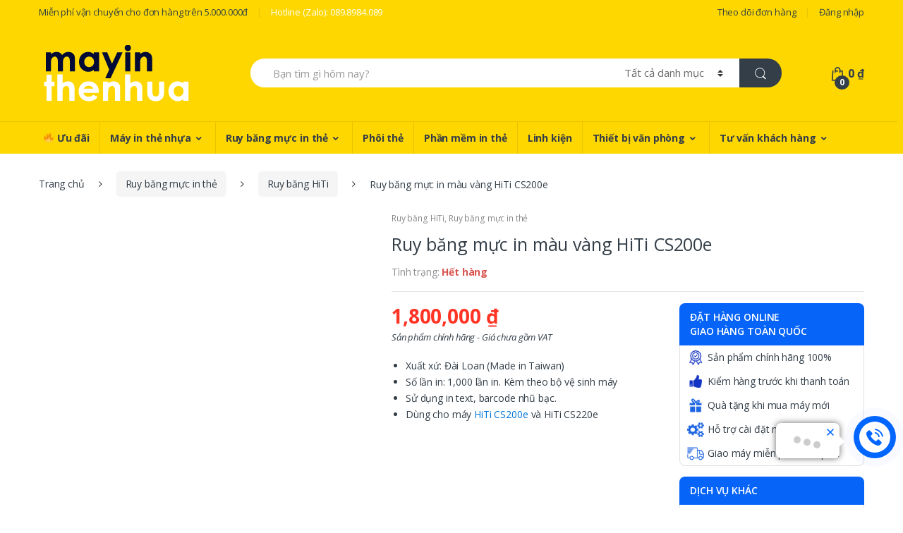

--- FILE ---
content_type: text/html; charset=UTF-8
request_url: https://mayinthenhua.vn/san-pham/ruy-bang-muc-in-mau-vang-hiti-cs200e/
body_size: 32737
content:
<!DOCTYPE html>
<html lang="vi">
<head>
<meta charset="utf-8">
<meta name="viewport" content="width=device-width, initial-scale=1">
<link rel="profile" href="https://mayinthenhua.vn">
<link rel='stylesheet' id='arcontactus-css' href='https://mayinthenhua.vn/wp-content/themes/electro-child/arcontactus.css' type='text/css' media='all' />

	<!-- This site is optimized with the Yoast SEO plugin v14.0.4 - https://yoast.com/wordpress/plugins/seo/ -->
	<title>Ruy băng mực in màu vàng HiTi CS200e | Giá tốt 01/2026 ☎️089.8984.089</title>
	<meta name="description" content="Ruy băng mực in màu vàng HiTi CS200e | Giá tốt 01/2026: 1.800.000₫ ☎️089.8984.089 ✅1.000 lần in ✅Mua online - giao hàng toàn quốc ✅Chính hãng HiTi Taiwan ✅Mực in HiTi CS200e" />
	<meta name="robots" content="index, follow, nosnippet" />
	<meta name="googlebot" content="index, follow, nosnippet, max-snippet:-1, max-image-preview:large, max-video-preview:-1" />
	<meta name="bingbot" content="index, follow, nosnippet, max-snippet:-1, max-image-preview:large, max-video-preview:-1" />
	<link rel="canonical" href="https://mayinthenhua.vn/san-pham/ruy-bang-muc-in-mau-vang-hiti-cs200e/" />
	<meta property="og:locale" content="vi_VN" />
	<meta property="og:type" content="article" />
	<meta property="og:title" content="Ruy băng đen HiTi CS200e - K resin" />
	<meta property="og:description" content="Ruy băng đen HiTi CS200e - K resin" />
	<meta property="og:url" content="https://mayinthenhua.vn/san-pham/ruy-bang-muc-in-mau-vang-hiti-cs200e/" />
	<meta property="og:site_name" content="Mayinthenhua.vn" />
	<meta property="article:publisher" content="https://www.facebook.com/mayinthenhua.vn" />
	<meta property="article:modified_time" content="2024-08-16T09:54:34+00:00" />
	<meta property="og:image" content="https://mayinthenhua.vn/wp-content/uploads/2016/03/hiti_cs200e_black_ribbon.jpg" />
	<meta property="og:image:width" content="720" />
	<meta property="og:image:height" content="660" />
	<meta property="fb:app_id" content="905908903088287" />
	<meta name="twitter:card" content="summary_large_image" />
	<script type="application/ld+json" class="yoast-schema-graph">{"@context":"https://schema.org","@graph":[{"@type":"Organization","@id":"https://mayinthenhua.vn/#organization","name":"M\u00e1y in th\u1ebb nh\u1ef1a SHIRO","url":"https://mayinthenhua.vn/","sameAs":["https://www.facebook.com/mayinthenhua.vn","https://www.youtube.com/channel/UCUXtd6RMrKfE8LQ9wOv9Vtg"],"logo":{"@type":"ImageObject","@id":"https://mayinthenhua.vn/#logo","inLanguage":"vi","url":"https://mayinthenhua.vn/wp-content/uploads/2019/06/shiro_logo_facebook_png.png","width":640,"height":640,"caption":"M\u00e1y in th\u1ebb nh\u1ef1a SHIRO"},"image":{"@id":"https://mayinthenhua.vn/#logo"}},{"@type":"WebSite","@id":"https://mayinthenhua.vn/#website","url":"https://mayinthenhua.vn/","name":"Mayinthenhua.vn","description":"M\u00e1y in th\u1ebb nh\u1ef1a v\u00e0 v\u1eadt t\u01b0 ch\u00ednh h\u00e3ng gi\u00e1 s\u1ec9","publisher":{"@id":"https://mayinthenhua.vn/#organization"},"potentialAction":[{"@type":"SearchAction","target":"https://mayinthenhua.vn/?s={search_term_string}","query-input":"required name=search_term_string"}],"inLanguage":"vi"},{"@type":"ImageObject","@id":"https://mayinthenhua.vn/san-pham/ruy-bang-muc-in-mau-vang-hiti-cs200e/#primaryimage","inLanguage":"vi","url":"https://mayinthenhua.vn/wp-content/uploads/2022/03/hiti_cs200e_gold_2022.jpg","width":720,"height":660,"caption":"Ruy b\u0103ng \u00e1nh kim v\u00e0ng HiTi CS200e"},{"@type":"WebPage","@id":"https://mayinthenhua.vn/san-pham/ruy-bang-muc-in-mau-vang-hiti-cs200e/#webpage","url":"https://mayinthenhua.vn/san-pham/ruy-bang-muc-in-mau-vang-hiti-cs200e/","name":"Ruy b\u0103ng m\u1ef1c in m\u00e0u v\u00e0ng HiTi CS200e | Gi\u00e1 t\u1ed1t 01/2026 \u260e\ufe0f089.8984.089","isPartOf":{"@id":"https://mayinthenhua.vn/#website"},"primaryImageOfPage":{"@id":"https://mayinthenhua.vn/san-pham/ruy-bang-muc-in-mau-vang-hiti-cs200e/#primaryimage"},"datePublished":"2020-03-30T07:24:25+00:00","dateModified":"2024-08-16T09:54:34+00:00","description":"Ruy b\u0103ng m\u1ef1c in m\u00e0u v\u00e0ng HiTi CS200e | Gi\u00e1 t\u1ed1t 01/2026: 1.800.000\u20ab \u260e\ufe0f089.8984.089 \u27051.000 l\u1ea7n in \u2705Mua online - giao h\u00e0ng to\u00e0n qu\u1ed1c \u2705Ch\u00ednh h\u00e3ng HiTi Taiwan \u2705M\u1ef1c in HiTi CS200e","inLanguage":"vi","potentialAction":[{"@type":"ReadAction","target":["https://mayinthenhua.vn/san-pham/ruy-bang-muc-in-mau-vang-hiti-cs200e/"]}]}]}</script>
	<!-- / Yoast SEO plugin. -->


<link rel='dns-prefetch' href='//fonts.googleapis.com' />
<link rel='dns-prefetch' href='//s.w.org' />
<link rel="alternate" type="application/rss+xml" title="Dòng thông tin Mayinthenhua.vn &raquo;" href="https://mayinthenhua.vn/feed/" />
<link rel="alternate" type="application/rss+xml" title="Mayinthenhua.vn &raquo; Dòng bình luận" href="https://mayinthenhua.vn/comments/feed/" />
<link rel="alternate" type="application/rss+xml" title="Mayinthenhua.vn &raquo; Ruy băng mực in màu vàng HiTi CS200e Dòng bình luận" href="https://mayinthenhua.vn/san-pham/ruy-bang-muc-in-mau-vang-hiti-cs200e/feed/" />
		<script type="text/javascript">
			window._wpemojiSettings = {"baseUrl":"https:\/\/s.w.org\/images\/core\/emoji\/12.0.0-1\/72x72\/","ext":".png","svgUrl":"https:\/\/s.w.org\/images\/core\/emoji\/12.0.0-1\/svg\/","svgExt":".svg","source":{"concatemoji":"https:\/\/mayinthenhua.vn\/wp-includes\/js\/wp-emoji-release.min.js?ver=5.3.20"}};
			!function(e,a,t){var n,r,o,i=a.createElement("canvas"),p=i.getContext&&i.getContext("2d");function s(e,t){var a=String.fromCharCode;p.clearRect(0,0,i.width,i.height),p.fillText(a.apply(this,e),0,0);e=i.toDataURL();return p.clearRect(0,0,i.width,i.height),p.fillText(a.apply(this,t),0,0),e===i.toDataURL()}function c(e){var t=a.createElement("script");t.src=e,t.defer=t.type="text/javascript",a.getElementsByTagName("head")[0].appendChild(t)}for(o=Array("flag","emoji"),t.supports={everything:!0,everythingExceptFlag:!0},r=0;r<o.length;r++)t.supports[o[r]]=function(e){if(!p||!p.fillText)return!1;switch(p.textBaseline="top",p.font="600 32px Arial",e){case"flag":return s([127987,65039,8205,9895,65039],[127987,65039,8203,9895,65039])?!1:!s([55356,56826,55356,56819],[55356,56826,8203,55356,56819])&&!s([55356,57332,56128,56423,56128,56418,56128,56421,56128,56430,56128,56423,56128,56447],[55356,57332,8203,56128,56423,8203,56128,56418,8203,56128,56421,8203,56128,56430,8203,56128,56423,8203,56128,56447]);case"emoji":return!s([55357,56424,55356,57342,8205,55358,56605,8205,55357,56424,55356,57340],[55357,56424,55356,57342,8203,55358,56605,8203,55357,56424,55356,57340])}return!1}(o[r]),t.supports.everything=t.supports.everything&&t.supports[o[r]],"flag"!==o[r]&&(t.supports.everythingExceptFlag=t.supports.everythingExceptFlag&&t.supports[o[r]]);t.supports.everythingExceptFlag=t.supports.everythingExceptFlag&&!t.supports.flag,t.DOMReady=!1,t.readyCallback=function(){t.DOMReady=!0},t.supports.everything||(n=function(){t.readyCallback()},a.addEventListener?(a.addEventListener("DOMContentLoaded",n,!1),e.addEventListener("load",n,!1)):(e.attachEvent("onload",n),a.attachEvent("onreadystatechange",function(){"complete"===a.readyState&&t.readyCallback()})),(n=t.source||{}).concatemoji?c(n.concatemoji):n.wpemoji&&n.twemoji&&(c(n.twemoji),c(n.wpemoji)))}(window,document,window._wpemojiSettings);
		</script>
		<style type="text/css">
img.wp-smiley,
img.emoji {
	display: inline !important;
	border: none !important;
	box-shadow: none !important;
	height: 1em !important;
	width: 1em !important;
	margin: 0 .07em !important;
	vertical-align: -0.1em !important;
	background: none !important;
	padding: 0 !important;
}
</style>
	<link rel='stylesheet' id='wp-block-library-css'  href='https://mayinthenhua.vn/wp-includes/css/dist/block-library/style.min.css?ver=5.3.20' type='text/css' media='all' />
<link rel='stylesheet' id='wc-block-vendors-style-css'  href='https://mayinthenhua.vn/wp-content/plugins/woocommerce/packages/woocommerce-blocks/build/vendors-style.css?ver=3.4.0' type='text/css' media='all' />
<link rel='stylesheet' id='wc-block-style-css'  href='https://mayinthenhua.vn/wp-content/plugins/woocommerce/packages/woocommerce-blocks/build/style.css?ver=3.4.0' type='text/css' media='all' />
<link rel='stylesheet' id='rs-plugin-settings-css'  href='https://mayinthenhua.vn/wp-content/plugins/revslider/public/assets/css/settings.css?ver=5.4.7.3' type='text/css' media='all' />
<style id='rs-plugin-settings-inline-css' type='text/css'>
#rs-demo-id {}
</style>
<link rel='stylesheet' id='photoswipe-css'  href='https://mayinthenhua.vn/wp-content/plugins/woocommerce/assets/css/photoswipe/photoswipe.min.css?ver=4.6.0' type='text/css' media='all' />
<link rel='stylesheet' id='photoswipe-default-skin-css'  href='https://mayinthenhua.vn/wp-content/plugins/woocommerce/assets/css/photoswipe/default-skin/default-skin.min.css?ver=4.6.0' type='text/css' media='all' />
<style id='woocommerce-inline-inline-css' type='text/css'>
.woocommerce form .form-row .required { visibility: visible; }
</style>
<link rel='stylesheet' id='electro-fonts-css'  href='//fonts.googleapis.com/css?family=Open+Sans%3A400%2C300%2C600%2C700%2C800%2C800italic%2C700italic%2C600italic%2C400italic%2C300italic&#038;subset=latin%2Clatin-ext' type='text/css' media='all' />
<link rel='stylesheet' id='bootstrap-css'  href='https://mayinthenhua.vn/wp-content/themes/electro/assets/css/bootstrap.min.css?ver=2.0.6' type='text/css' media='all' />
<link rel='stylesheet' id='fontawesome-css'  href='https://mayinthenhua.vn/wp-content/themes/electro/assets/css/font-awesome.min.css?ver=2.0.6' type='text/css' media='all' />
<link rel='stylesheet' id='animate-css'  href='https://mayinthenhua.vn/wp-content/themes/electro/assets/css/animate.min.css?ver=2.0.6' type='text/css' media='all' />
<link rel='stylesheet' id='font-electro-css'  href='https://mayinthenhua.vn/wp-content/themes/electro/assets/css/font-electro.css?ver=2.0.6' type='text/css' media='all' />
<link rel='stylesheet' id='electro-style-css'  href='https://mayinthenhua.vn/wp-content/themes/electro/style.min.css?ver=2.0.6' type='text/css' media='all' />
<link rel='stylesheet' id='electro-style-v2-css'  href='https://mayinthenhua.vn/wp-content/themes/electro/assets/css/v2.min.css?ver=2.0.6' type='text/css' media='all' />
<link rel='stylesheet' id='electro-child-style-css'  href='https://mayinthenhua.vn/wp-content/themes/electro-child/style.css?ver=2.0.6' type='text/css' media='all' />
<link rel='stylesheet' id='electro-color-css'  href='https://mayinthenhua.vn/wp-content/themes/electro/assets/css/colors/yellow.min.css?ver=2.0.6' type='text/css' media='all' />
<script type='text/javascript' src='https://mayinthenhua.vn/wp-includes/js/jquery/jquery.js?ver=1.12.4-wp'></script>
<script type='text/javascript' src='https://mayinthenhua.vn/wp-includes/js/jquery/jquery-migrate.min.js?ver=1.4.1'></script>
<script type='text/javascript' src='https://mayinthenhua.vn/wp-content/plugins/revslider/public/assets/js/jquery.themepunch.tools.min.js?ver=5.4.7.3'></script>
<script type='text/javascript' src='https://mayinthenhua.vn/wp-content/plugins/revslider/public/assets/js/jquery.themepunch.revolution.min.js?ver=5.4.7.3'></script>
<script type='text/javascript' src='https://mayinthenhua.vn/wp-content/plugins/woocommerce/assets/js/jquery-blockui/jquery.blockUI.min.js?ver=2.70'></script>
<script type='text/javascript'>
/* <![CDATA[ */
var wc_add_to_cart_params = {"ajax_url":"\/wp-admin\/admin-ajax.php","wc_ajax_url":"\/?wc-ajax=%%endpoint%%","i18n_view_cart":"Xem gi\u1ecf h\u00e0ng","cart_url":"https:\/\/mayinthenhua.vn\/cart\/","is_cart":"","cart_redirect_after_add":"no"};
/* ]]> */
</script>
<script type='text/javascript' src='https://mayinthenhua.vn/wp-content/plugins/woocommerce/assets/js/frontend/add-to-cart.min.js?ver=4.6.0'></script>
<script type='text/javascript' src='https://mayinthenhua.vn/wp-content/plugins/js_composer/assets/js/vendors/woocommerce-add-to-cart.js?ver=5.4.7'></script>
<link rel='https://api.w.org/' href='https://mayinthenhua.vn/wp-json/' />
<link rel="EditURI" type="application/rsd+xml" title="RSD" href="https://mayinthenhua.vn/xmlrpc.php?rsd" />
<link rel="wlwmanifest" type="application/wlwmanifest+xml" href="https://mayinthenhua.vn/wp-includes/wlwmanifest.xml" /> 
<meta name="generator" content="WordPress 5.3.20" />
<meta name="generator" content="WooCommerce 4.6.0" />
<link rel='shortlink' href='https://mayinthenhua.vn/?p=7488' />
<link rel="alternate" type="application/json+oembed" href="https://mayinthenhua.vn/wp-json/oembed/1.0/embed?url=https%3A%2F%2Fmayinthenhua.vn%2Fsan-pham%2Fruy-bang-muc-in-mau-vang-hiti-cs200e%2F" />
<link rel="alternate" type="text/xml+oembed" href="https://mayinthenhua.vn/wp-json/oembed/1.0/embed?url=https%3A%2F%2Fmayinthenhua.vn%2Fsan-pham%2Fruy-bang-muc-in-mau-vang-hiti-cs200e%2F&#038;format=xml" />
<meta name="framework" content="Redux 4.1.26" />	<noscript><style>.woocommerce-product-gallery{ opacity: 1 !important; }</style></noscript>
	<meta name="generator" content="Powered by WPBakery Page Builder - drag and drop page builder for WordPress."/>
<!--[if lte IE 9]><link rel="stylesheet" type="text/css" href="https://mayinthenhua.vn/wp-content/plugins/js_composer/assets/css/vc_lte_ie9.min.css" media="screen"><![endif]--><meta name="generator" content="Powered by Slider Revolution 5.4.7.3 - responsive, Mobile-Friendly Slider Plugin for WordPress with comfortable drag and drop interface." />
<link rel="icon" href="https://mayinthenhua.vn/wp-content/uploads/2018/06/icon-100x100.png" sizes="32x32" />
<link rel="icon" href="https://mayinthenhua.vn/wp-content/uploads/2018/06/icon.png" sizes="192x192" />
<link rel="apple-touch-icon-precomposed" href="https://mayinthenhua.vn/wp-content/uploads/2018/06/icon.png" />
<meta name="msapplication-TileImage" content="https://mayinthenhua.vn/wp-content/uploads/2018/06/icon.png" />
<script type="text/javascript">function setREVStartSize(e){									
						try{ e.c=jQuery(e.c);var i=jQuery(window).width(),t=9999,r=0,n=0,l=0,f=0,s=0,h=0;
							if(e.responsiveLevels&&(jQuery.each(e.responsiveLevels,function(e,f){f>i&&(t=r=f,l=e),i>f&&f>r&&(r=f,n=e)}),t>r&&(l=n)),f=e.gridheight[l]||e.gridheight[0]||e.gridheight,s=e.gridwidth[l]||e.gridwidth[0]||e.gridwidth,h=i/s,h=h>1?1:h,f=Math.round(h*f),"fullscreen"==e.sliderLayout){var u=(e.c.width(),jQuery(window).height());if(void 0!=e.fullScreenOffsetContainer){var c=e.fullScreenOffsetContainer.split(",");if (c) jQuery.each(c,function(e,i){u=jQuery(i).length>0?u-jQuery(i).outerHeight(!0):u}),e.fullScreenOffset.split("%").length>1&&void 0!=e.fullScreenOffset&&e.fullScreenOffset.length>0?u-=jQuery(window).height()*parseInt(e.fullScreenOffset,0)/100:void 0!=e.fullScreenOffset&&e.fullScreenOffset.length>0&&(u-=parseInt(e.fullScreenOffset,0))}f=u}else void 0!=e.minHeight&&f<e.minHeight&&(f=e.minHeight);e.c.closest(".rev_slider_wrapper").css({height:f})					
						}catch(d){console.log("Failure at Presize of Slider:"+d)}						
					};</script>
			<style type="text/css">
			.card-body {
    -ms-flex: 1 1 auto;
    flex: 1 1 auto;
    padding: 0.85rem;
}
.card-header {
    padding: .5rem 1rem;
    margin-bottom: 0;
    background-color: rgba(0, 0, 0, .03);
    border-bottom: 1px solid rgba(0, 0, 0, .125);
}
.card-title {
    margin-bottom: .5rem;
    color: #fff !important;
}
.cropped1 {
    width: 100%;
    height: 40vw;
    object-fit: cover;
    border-radius: 20px;
    opacity: 0.5;
    min-height: calc(80vh - 100px);
}
.cropped2 {
    width: 100%;
    height: 19vw;
    object-fit: cover;
    border-radius: 20px;
    opacity: 0.5;
    min-height: calc(50vh);
    padding-bottom: .375rem;
}
.cropped3 {
    width: 100%;
    height: 16vw;
    object-fit: cover;
    border-radius: 20px;
    min-height: calc(30vh);
    padding-top: .375rem;
}
.counter-col{
    width: 100%;
    height: 16vw;
    background-image: url(https://mayinthenhua.vn/wp-content/uploads/2024/12/bg-potrait.jpg);
    
    background-repeat: no-repeat;
    background-size: cover;
    border-radius: 20px;
    min-height: calc(30vh);
    align-content: space-between;
}
.fun-fact-inner {
    text-align: center;
}
.number-wrapper {
    color: #E0F656;
    font-family: "Epilogue", Sans-serif;
    font-size: 40px;
    font-weight: 600;
    line-height: 1.5em;
    margin-bottom: 0px;
}
.super{
    color: #FFFFFF;
    top: 8px;
    left: 4px;
    vertical-align: super;
}
.number-title {
    margin-bottom: 0px;
    color: #FFFFFF;
    font-family: "Epilogue", Sans-serif;
    font-size: 16px;
    font-weight: 600;
}
.padding-1
{
    padding-right: .375rem;
    padding-left: .375rem;
    padding-top: .375rem;
    padding-bottom: .375rem;
}

.detail-content {
    font-size: 15px;
    text-align: justify;
}
.detail-content p{
    line-height: 1.5; 
    margin-bottom: 1rem;
}
.detail-content .blue {
    color: #1a73e8;
}
.detail-content .zippy-container {
    border-top: 1px solid #ccc;
    border-bottom: 1px solid #ccc;
    padding: 12px;
    margin-bottom: 1rem;
}
.detail-content .zippy-container .zippy-content {
    margin: 0;
    padding: 6px 0;
    border-left: 2px solid #e0e0e0;
}
.detail-content .zippy-container .zippy-content ol {
    list-style: none;
    counter-reset: my-awesome-counter;
    margin: 0;
    padding: 0;
    margin-bottom: 0.143em;
    padding-left: 20px;
}
.detail-content .zippy-container .zippy-content li {
    margin: 6px 0;
    padding-left: 30px;
    counter-increment: my-awesome-counter;
    position: relative;
    display: block;
}
.detail-content .zippy-container .zippy-content li::before {
    width: 22px;
    height: 22px;
    line-height: 22px;
    margin-right: 10px;
    border-radius: 50%;
    display: inline-flex;
    align-items: center;
    justify-content: center;
    content: counter(my-awesome-counter);
    background: #1a73e8;
    color: white;
    position: absolute;
    left: 0;
}
.detail-content .zippy-container .zippy-title {
    position: relative;
    display: inline-block;
    width: 100%;
    color: #1a73e8;
    font-size: 110%;
    font-weight: 600;
    line-height: 26px;
    text-decoration: none;
}
.detail-content .zippy-container .zippy-title:after {
    position: absolute;
    right: 0;
    top: 50%;
    content: "";
    height: 32px;
    width: 32px;
    margin-top: -16px;
    background: no-repeat url(../wp-content/uploads/2024/09/icon-zippy-title.png);
    background-size: 32px;
}
.detail-content h2, .detail-content h3 {
    margin-bottom: 1rem;
    font-weight: 550;
    font-size: 20px;
}
.detail-content .head4 {
    position: relative;
    font-size: 24px;
    font-style: normal !important;
    line-height: 1.3;
    text-align: left !important;
    margin-bottom: 10px;
}
.detail-content .head4 .head4-number {
    font-size: 72px;
    font-style: normal !important;
    line-height: 40px;
    float: left;
    padding: 10px;
    color: #1a73e8;;
    font-weight: 400;
    margin-bottom: 10px;
}
.detail-content .figure.fluid {
    display: block;
    text-align: center;
}
.detail-content figure figcaption, .detail-content .caption {
    color: #555;
    font-style: italic;
    text-align: center;
    margin-top: .5rem;
}
figure {
    margin: 0 0 1rem;
}
.content-brochure {
    margin-top: 26px;
    width: 100%;
    display: inline-block;
    background-image: linear-gradient(LightGray, white); 
    border-radius: 10px; 
    padding: 20px; 
    width: 100%; 
    text-align: center;
}
.brochures_ttl {
    margin-top: 20px;
    text-align: center;
    display: block;
    font-size: 39px;
    line-height: 1.3;
    font-weight: 200; 
    color: white;
}
.brochures_wrapper {
    margin-top: 35px;
    white-space: nowrap;
}
.productBrochurePdf {
    margin: 0;
    padding: 79px 2% 0;
    font-weight: 700;
    display: inline-block;
    background: url(https://mayinthenhua.vn/wp-content/uploads/2023/04/icon_pdf.png) no-repeat center 13px;
    background-size: 57px 57px;
}
.productDriverLink {
    margin: 0;
    padding: 79px 2% 0;
    font-weight: 700;
    display: inline-block;
    background: url(https://mayinthenhua.vn/wp-content/uploads/2023/09/link_icon.png) no-repeat center 13px;
    background-size: 57px 57px;
}
.price_col_section{
    margin-bottom: 15px;
}
.price_col_header{
    color: #007ff0;
    background: #0664f9;
    color: #fff;
    line-height: 20px;
    font-weight: 550;
    padding: 10px 15px;
    position: relative;
    border-radius: 8px 8px 0 0;
    text-transform: uppercase;
    margin: 0;
}
.price_col_info{
    border: 1px solid #e1e1e1;
    border-top: none;
    border-radius: 0 0 8px 8px;
    line-height: 24px;
}
.price_col_item{
    display: flex;
    align-items:center;
    padding: 5px 10px;
}
.price_col_text{
    margin-left: 5px;
}
.phone {
    margin: 10px 0 0 0;
    text-align: center;
}
.phone .field-number {
    padding: 10px;
    border-radius: 1.571em;
    color: #fff;
    font-weight: 750;
    font-size: 22px;
    background: #fe0604;
    border-color: #fe0604;
}
.phone .field-email {
    padding: 10px;
    border-radius: 1.571em;
    color: #fff;
    font-weight: 550;
    font-size: 1em;
    background: #007ff0;
    border-color: #007ff0;
}
.zalo-chat-widget{
	left: 18pt;
}
#tab-description p {
    margin-bottom: 0.4em;
}
ul {
    display: block;
    list-style-type: disc;
    margin-block-start: 0em;
    margin-block-end: 0em;
    margin-inline-start: 0px;
    margin-inline-end: 0px;
    padding-inline-start: 20px;
}
span.question-symbol, span.answer-symbol {
    display: inline-block;
    text-align: center;
    border: 1px solid #c7c7c7;
    width: 25px;
    height: 25px;
    font-weight: 600;
}

#tab-description h1, #tab-description h2, #tab-description h3, #tab-description h4, #tab-description h5, #tab-description h6 {
    font-size: 1.643em;
    line-height: 1.543em;
    color: #333e48;
    margin-top: 0.6em;
    margin-bottom: 0.6em;
}
.single-product .cart .quantity {
    display: inline-block;
    width: 8em;
}
.woocommerce-price-suffix {
  display: none;
}
.number-phone {
    color: #da251c;
    margin-right: 10px;
    font-weight: bold;
}
.txt_detailSpecHead{
    margin: 5px 0 5px 0;
    font-size: 13pt;
    font-weight: 600;
}
.txt_detailSpec{
    margin-left: 20px;
}
.txt_detailSpec1{
    margin-left: 40px;
}
.txt-city {
    width: 75px;
    margin-left: 10px;
    display: inline-block;
}
.txt-specify {
    min-width: 110px;
    margin: 0 0 5px 5px;
    display: inline-block;
}
.txt-freeship {
    display: inline-block;
    text-align: justify;
    font-style: italic;
    width: calc(100% - 140px);
    margin: 0 0 0 5px;
}
.icon-freeship {
    width: 32px;
    height: 32px;
    display: inline-block;
}
.icon-stayathome {
    vertical-align: top;
    text-align: center;
    margin: 5px 0 0 -5px;
    width: 130px;
    height: 82px;
    display: inline-block;
}
.products-carousel-tabs{
    margin-bottom: 0.8em;
}
.product-table-title {
    font-size: 18px;
    text-transform: uppercase;
    font-weight: 400;
    margin: 40px 0 10px;
    display: inline-block;
    width: 100%;
}
.single_add_to_cart_button.button {
	padding-right: 2.343em;
	padding-left: 2.343em;
}
.single-product .woocommerce-product-rating {
    margin-bottom: 0.5em;
}
.single-product .single-product-wrapper .action-buttons {
	display: none;
}
.single-product .action-buttons {
	display: none;
}
.single-product .brand {
	display : none;
}
.single-product .single-product-wrapper{
	margin-bottom : 3.429em;
}
.single-product .woocommerce-tabs {
    margin-bottom: 2.857em;
}
.electro-description {
    margin-bottom: 0.571em;
}
.up-sells.upsells.products {
    margin-bottom: 1.843em;
}
.single-product .price {
	color: #ff3425;
	margin-bottom: .314em;
	font-size: 28px;
    font-weight: 700;
}
.single-product.full-width .price {
    margin-bottom: .314em;
}
.single-product.full-width .single-product-wrapper {
    margin-bottom: 2.429em;
}
.single-product.full-width .woocommerce-tabs {
    margin-bottom: 2.714em;
}
.items-sold{
	font-size : .6em;
}
.single-product .entry-summary>div[itemprop=description], .single-product .woocommerce-product-details__short-description{
	margin-bottom : 0.1em;
}
.single-product.full-width .entry-summary>div[itemprop=description], .single-product.full-width .woocommerce-product-details__short-description {
    margin-bottom: 1.214em;
}

.handheld-header-v2.light, .mobile-header-v1.light, .mobile-header-v2-inner.light {
    border-bottom: 1px solid #ddd;
    background-color: #fed700;
}

input#ywqa_ask_question_text {
    padding: .857em 1.214em;
    background-color: transparent;
    color: #818181;
    line-height: 1.286em;
    outline: 0;
    border: 0;
    -webkit-appearance: none;
    border-radius: 1.571em;
    box-sizing: border-box;
    border-width: 1px;
    border-style: solid;
    border-color: #ddd;
    display: inline-block;
}

input#ywqa-submit-question {
    background-color: #fed700;
    border-color: #fed700;
    display: inline-block;
    margin-left: 5px;
}
.comment-form-cookies-consent{
	display: none;
}
.single_tra_gop_button::before{
    display: inline-block;
    font: normal normal normal 14px/1 font-electro;
    font-size: 1.357em;
    vertical-align: middle;
    content: "\78";
    margin-right: .5em;
}
.single_tra_gop_button{
    color: #fff;
    padding: 1.036em 2.943em;
    font-weight: 700;
    font-size: 1em;
    line-height: 1.286em;
    background-color: #0664f9;
    border-radius: 1.571em;
    border-width: 0;
    display: inline-block;
    border-color: #efecec;
}
.single_add_to_cart_button.button {
    padding-right: 2.243em;
    padding-left: 2.243em;
}
.header_h3{
    font-size: 1.643em;
    line-height: 1.543em;
    color: #333e48;
    text-transform: uppercase;
    margin-top: 5px;
    margin-bottom: 5px;
}
.h2_header{
    display: inline-block;
    color: #292BB7; 
    font-size: 18px; 
    font-weight: 600; 
    border-bottom: 2px solid #292BB7; 
    text-transform: uppercase;
    margin-top: 0.6em;
    margin-bottom: 0.6em;
    line-height: 1.5em;
}			</style>
			<noscript><style type="text/css"> .wpb_animate_when_almost_visible { opacity: 1; }</style></noscript></head>

<body class="product-template-default single single-product postid-7488 theme-electro woocommerce woocommerce-page woocommerce-no-js full-width normal electro-compact wpb-js-composer js-comp-ver-5.4.7 vc_responsive">
<script type="application/ld+json">
{
	"@context": "http://schema.org",
	"@type": "WebSite",
	"url": "https://mayinthenhua.vn/",
	"potentialAction": {
		"@type": "SearchAction",
		"target": "https://mayinthenhua.vn/?s={search_term_string}",
		"query-input": "required name=search_term_string"
	}  
}
</script>
<div class="off-canvas-wrapper">
<div id="page" class="hfeed site">
	<div class="full-color-background">
				<a class="skip-link screen-reader-text" href="#site-navigation">Skip to navigation</a>
		<a class="skip-link screen-reader-text" href="#content">Skip to content</a>
		
		
		<div class="top-bar hidden-lg-down">
			<div class="container">
			<ul id="menu-top-bar-left" class="nav nav-inline pull-left electro-animate-dropdown flip"><li id="menu-item-4752" class="menu-item menu-item-type-custom menu-item-object-custom menu-item-4752"><a title="&lt;a href=&quot;https://mayinthenhua.vn/chinh-sach-van-chuyen/&quot; title=&quot;Giao hàng miễn phí&quot;&gt;Miễn phí vận chuyển cho đơn hàng trên 5.000.000đ&lt;/a&gt;" href="#"><a href="https://mayinthenhua.vn/chinh-sach-van-chuyen/" title="Giao hàng miễn phí">Miễn phí vận chuyển cho đơn hàng trên 5.000.000đ</a></a></li>
<li id="menu-item-5615" class="menu-item menu-item-type-custom menu-item-object-custom menu-item-5615"><a title="&lt;a href=&quot;tel:+84898984089&quot;&gt;&lt;span style=&quot;color: #fff;&quot;&gt;Hotline (Zalo): 089.8984.089&lt;/span&gt;&lt;/a&gt;"><a href="tel:+84898984089"><span style="color: #fff;">Hotline (Zalo): 089.8984.089</span></a></a></li>
</ul><ul id="menu-top-bar-right" class="nav nav-inline pull-right electro-animate-dropdown flip"><li id="menu-item-4855" class="menu-item menu-item-type-post_type menu-item-object-page menu-item-4855"><a title="Theo dõi đơn hàng" href="https://mayinthenhua.vn/track-your-order/">Theo dõi đơn hàng</a></li>
<li id="menu-item-4850" class="menu-item menu-item-type-post_type menu-item-object-page menu-item-4850"><a title="Đăng nhập" href="https://mayinthenhua.vn/my-account/">Đăng nhập</a></li>
</ul>			</div>
		</div><!-- /.top-bar -->

		
		<header id="masthead" class="site-header stick-this header-v4">
			<div class="container hidden-lg-down">
				<div class="masthead"><div class="header-logo-area">			<div class="header-site-branding">
				<a href="https://mayinthenhua.vn/" class="header-logo-link">
					<img src="https://mayinthenhua.vn/wp-content/uploads/2019/01/aLogo.png" alt="Mayinthenhua.vn" class="img-header-logo" width="252" height="80" />
				</a>
			</div>
					<div class="off-canvas-navigation-wrapper off-canvas-hide-in-desktop">
			<div class="off-canvas-navbar-toggle-buttons clearfix">
				<button class="navbar-toggler navbar-toggle-hamburger " type="button">
					<span class="navbar-toggler-icon"></span>
				</button>
				<button class="navbar-toggler navbar-toggle-close " type="button">
					<i class="ec ec-close-remove"></i>
				</button>
			</div>

			<div class="off-canvas-navigation" id="default-oc-header">
				<ul id="menu-departments-menu" class="nav nav-inline yamm"><li id="menu-item-7028" class="menu-item menu-item-type-taxonomy menu-item-object-product_cat menu-item-7028"><a title="&#x1f525; Ưu đãi" href="https://mayinthenhua.vn/khuyen-mai/">&#x1f525; Ưu đãi</a></li>
<li id="menu-item-4825" class="highlight menu-item menu-item-type-custom menu-item-object-custom menu-item-has-children menu-item-4825 dropdown"><a title="Máy in thẻ nhựa" href="#" data-toggle="dropdown" class="dropdown-toggle" aria-haspopup="true">Máy in thẻ nhựa</a>
<ul role="menu" class=" dropdown-menu">
	<li id="menu-item-6251" class="menu-item menu-item-type-custom menu-item-object-custom menu-item-has-children menu-item-6251 dropdown-submenu"><a title="Thương hiệu" href="#">Thương hiệu</a>
	<ul role="menu" class=" dropdown-menu">
		<li id="menu-item-6245" class="yamm-tfw menu-item menu-item-type-post_type menu-item-object-static_block menu-item-6245"><div class="yamm-content"><div class="vc_row wpb_row vc_row-fluid"><div class="wpb_column vc_column_container vc_col-sm-12"><div class="vc_column-inner "><div class="wpb_wrapper"><div class="vc_row wpb_row vc_inner vc_row-fluid"><div class="wpb_column vc_column_container vc_col-sm-12"><div class="vc_column-inner "><div class="wpb_wrapper">
	<div class="wpb_text_column wpb_content_element " >
		<div class="wpb_wrapper">
			<ul>
<li><a href="https://mayinthenhua.vn/may-in-the-nhua/may-in-the-nhua-hiti/">HITI</a></li>
<li><a href="https://mayinthenhua.vn/may-in-the-nhua/may-in-the-idp-smart/">IDP SMART</a></li>
<li><a href="https://mayinthenhua.vn/may-in-the-nhua/may-in-the-evolis/">EVOLIS</a></li>
<li><a href="https://mayinthenhua.vn/may-in-the-nhua/may-in-the-dnp/">DNP</a></li>
<li><a href="https://mayinthenhua.vn/may-in-the-nhua/may-in-the-datacard/">DATACARD</a></li>
<li><a href="https://mayinthenhua.vn/may-in-the-nhua/may-in-the-zebra/">ZEBRA</a></li>
<li><a href="https://mayinthenhua.vn/may-in-the-nhua/may-in-the-fargo/">FARGO</a></li>
<li><a href="https://mayinthenhua.vn/may-in-the-nhua/may-in-the-pointman/">POINTMAN</a></li>
</ul>

		</div>
	</div>
</div></div></div></div></div></div></div></div>
</div></li>
	</ul>
</li>
	<li id="menu-item-6253" class="menu-item menu-item-type-custom menu-item-object-custom menu-item-has-children menu-item-6253 dropdown-submenu"><a title="Mục đích sử dụng" href="#">Mục đích sử dụng</a>
	<ul role="menu" class=" dropdown-menu">
		<li id="menu-item-6262" class="yamm-tfw menu-item menu-item-type-post_type menu-item-object-static_block menu-item-6262"><div class="yamm-content"><div class="vc_row wpb_row vc_row-fluid"><div class="wpb_column vc_column_container vc_col-sm-12"><div class="vc_column-inner "><div class="wpb_wrapper"><div class="vc_row wpb_row vc_inner vc_row-fluid"><div class="wpb_column vc_column_container vc_col-sm-12"><div class="vc_column-inner "><div class="wpb_wrapper">
	<div class="wpb_text_column wpb_content_element " >
		<div class="wpb_wrapper">
			<ul>
<li><a href="https://mayinthenhua.vn/products/may-in-the-nhua/?filter_muc-dich-su-dung-the=the-nhan-vien">Thẻ nhân viên</a></li>
<li><a href="https://mayinthenhua.vn/may-in-the-nhua/may-in-the-kiosk/">Thẻ xe buýt, metro</a></li>
<li><a href="https://mayinthenhua.vn/products/may-in-the-nhua/?filter_muc-dich-su-dung-the=the-bao-hiem-y-te">Thẻ Khám bệnh</a></li>
<li><a href="https://mayinthenhua.vn/tag/may-in-the-thanh-vien/">Thẻ thành viên</a></li>
<li><a href="https://mayinthenhua.vn/tag/may-in-the-bao-hanh-rang-su/">Thẻ bảo hành răng sứ</a></li>
<li><a href="https://mayinthenhua.vn/products/may-in-the-nhua/may-in-va-ma-hoa-the-chip/">Thẻ danh thiếp NFC</a></li>
<li><a href="https://mayinthenhua.vn/san-pham/may-in-the-nhua-idp-smart-21s-nho-gon/">Thẻ thư viện RFID</a></li>
</ul>

		</div>
	</div>
</div></div></div></div></div></div></div></div>
</div></li>
	</ul>
</li>
	<li id="menu-item-6252" class="menu-item menu-item-type-custom menu-item-object-custom menu-item-has-children menu-item-6252 dropdown-submenu"><a title="Chủng loại &amp; công suất" href="#">Chủng loại &#038; công suất</a>
	<ul role="menu" class=" dropdown-menu">
		<li id="menu-item-6250" class="menu-item menu-item-type-post_type menu-item-object-static_block menu-item-6250"><div class="yamm-content"><div class="vc_row wpb_row vc_row-fluid"><div class="wpb_column vc_column_container vc_col-sm-12"><div class="vc_column-inner "><div class="wpb_wrapper"><div class="vc_row wpb_row vc_inner vc_row-fluid"><div class="wpb_column vc_column_container vc_col-sm-12"><div class="vc_column-inner "><div class="wpb_wrapper">
	<div class="wpb_text_column wpb_content_element " >
		<div class="wpb_wrapper">
			<ul>
<li class="nav-title"><a href="https://mayinthenhua.vn/products/may-in-the-nhua/">Tất cả sản phẩm</a></li>
<li><a href="https://mayinthenhua.vn/products/may-in-the-nhua/may-in-the-nhua-01-mat/">Máy in thẻ 01 mặt</a></li>
<li><a href="https://mayinthenhua.vn/products/may-in-the-nhua/may-in-the-nhua-02-mat/">Máy in thẻ 02 mặt</a></li>
<li><a href="https://mayinthenhua.vn/products/may-in-the-nhua/?filter_cong-suat-in=pho-thong">10 &#8211; 500 thẻ/năm</a></li>
<li><a href="https://mayinthenhua.vn/products/may-in-the-nhua/?filter_cong-suat-in=trung-binh">500 &#8211; 5.000 thẻ/năm</a></li>
<li><a href="https://mayinthenhua.vn/products/may-in-the-nhua/?filter_cong-suat-in=thuong-xuyen">5.000 &#8211; 30.000 thẻ/năm</a></li>
<li><a href="https://mayinthenhua.vn/may-in-the-nhua/may-in-the-idp-smart/smart-70/">30.000 &#8211; 100.000 thẻ/năm</a></li>
</ul>

		</div>
	</div>
</div></div></div></div></div></div></div></div>
</div></li>
	</ul>
</li>
	<li id="menu-item-6254" class="menu-item menu-item-type-custom menu-item-object-custom menu-item-has-children menu-item-6254 dropdown-submenu"><a title="Tính năng đặc biệt" href="#">Tính năng đặc biệt</a>
	<ul role="menu" class=" dropdown-menu">
		<li id="menu-item-6261" class="menu-item menu-item-type-post_type menu-item-object-static_block menu-item-6261"><div class="yamm-content"><div class="vc_row wpb_row vc_row-fluid"><div class="wpb_column vc_column_container vc_col-sm-12"><div class="vc_column-inner "><div class="wpb_wrapper"><div class="vc_row wpb_row vc_inner vc_row-fluid"><div class="wpb_column vc_column_container vc_col-sm-12"><div class="vc_column-inner "><div class="wpb_wrapper">
	<div class="wpb_text_column wpb_content_element " >
		<div class="wpb_wrapper">
			<ul>
<li class="nav-title">TÍNH NĂNG NÂNG CAO</li>
<li><a href="https://mayinthenhua.vn/may-in-the-nhua/may-in-va-ma-hoa-the-chip/">Máy in thẻ NFC NTAG</a></li>
<li><a href="https://mayinthenhua.vn/may-in-the-nhua/may-in-the-retransfer/">In tràn lề 100%</a></li>
<li><a href="https://mayinthenhua.vn/may-in-the-nhua/may-in-phu-laminate/">Cán màng Laminate</a></li>
<li><a href="https://mayinthenhua.vn/may-in-the-nhua/may-in-the-qua-mang-lan/">In thẻ qua mạng LAN</a></li>
<li><a href="https://mayinthenhua.vn/may-in-the-nhua/may-in-the-trien-lam/">In thẻ hội chợ, triển lãm</a></li>
<li><a href="https://mayinthenhua.vn/may-in-the-nhua/may-in-the-va-ma-hoa-the-tu/">Mã hóa thẻ từ HiCo</a></li>
<li><a href="https://mayinthenhua.vn/may-in-the-nhua/may-in-the-rewrite/">In/Xóa thông tin đã in</a></li>
<li><a href="https://mayinthenhua.vn/san-pham/may-in-the-nhua-evolis-primacy-2/">In thẻ từ SMARTPHONE</a></li>
</ul>

		</div>
	</div>
</div></div></div></div></div></div></div></div>
</div></li>
	</ul>
</li>
</ul>
</li>
<li id="menu-item-4826" class="yamm-tfw menu-item menu-item-type-custom menu-item-object-custom menu-item-has-children menu-item-4826 dropdown"><a title="Ruy băng mực in" href="#" data-toggle="dropdown" class="dropdown-toggle" aria-haspopup="true">Ruy băng mực in</a>
<ul role="menu" class=" dropdown-menu">
	<li id="menu-item-6582" class="menu-item menu-item-type-post_type menu-item-object-static_block menu-item-6582"><div class="yamm-content"><div class="vc_row wpb_row vc_row-fluid"><div class="wpb_column vc_column_container vc_col-sm-8"><div class="vc_column-inner "><div class="wpb_wrapper"><div class="vc_row wpb_row vc_inner vc_row-fluid"><div class="wpb_column vc_column_container vc_col-sm-2"><div class="vc_column-inner "><div class="wpb_wrapper">
	<div class="wpb_text_column wpb_content_element " >
		<div class="wpb_wrapper">
			<ul class="aligncenter">
<li class="nav-title"><a href="https://mayinthenhua.vn/ruy-bang-muc-in-the/ruy-bang-hiti/"><strong><span style="color: #007ff0;">HITI</span></strong></a></li>
<li><a href="https://mayinthenhua.vn/ruy-bang-muc-in-the/ruy-bang-hiti/">HiTi CS200e</a></li>
<li><a href="https://mayinthenhua.vn/ruy-bang-muc-in-the/ruy-bang-hiti/">HiTi CS220e</a></li>
<li><a href="https://mayinthenhua.vn/may-in-the-nhua/linh-kien-may-in/?filter_brands=hiti">Chip ruy băng</a></li>
<li><a href="https://mayinthenhua.vn/ruy-bang-muc-in-the/ruy-bang-hiti/">Bộ vệ sinh</a></li>
</ul>

		</div>
	</div>
</div></div></div><div class="wpb_column vc_column_container vc_col-sm-2"><div class="vc_column-inner "><div class="wpb_wrapper">
	<div class="wpb_text_column wpb_content_element " >
		<div class="wpb_wrapper">
			<ul>
<li class="nav-title"><a href="https://mayinthenhua.vn/ruy-bang-muc-in-the/ruy-bang-idp/"><span style="color: #007ff0;"><strong>IDP SMART</strong></span></a></li>
<li><a href="https://mayinthenhua.vn/ruy-bang-muc-in-the/ruy-bang-idp/ruy-bang-idp-smart-21/">SMART 21</a></li>
<li><a href="https://mayinthenhua.vn/ruy-bang-muc-in-the/ruy-bang-idp/ruy-bang-idp-smart-31/">SMART 31</a></li>
<li><a href="https://mayinthenhua.vn/ruy-bang-muc-in-the/ruy-bang-idp/ruy-bang-idp-smart-51/">SMART 51</a></li>
<li><a href="https://mayinthenhua.vn/ruy-bang-muc-in-the/ruy-bang-idp/ruy-bang-idp-smart-81/">SMART 81</a></li>
<li><a href="https://mayinthenhua.vn/ruy-bang-muc-in-the/ruy-bang-idp/ruy-bang-idp-smart-50/">SMART 30/50</a></li>
<li><a href="https://mayinthenhua.vn/san-pham/bo-ve-sinh-may-in-idp-smart-659909/">Bộ vệ sinh</a></li>
</ul>

		</div>
	</div>
</div></div></div><div class="wpb_column vc_column_container vc_col-sm-2"><div class="vc_column-inner "><div class="wpb_wrapper">
	<div class="wpb_text_column wpb_content_element " >
		<div class="wpb_wrapper">
			<ul>
<li class="nav-title"><a href="https://mayinthenhua.vn/ruy-bang-muc-in-the/ruy-bang-evolis/"><span style="color: #007ff0;"><strong>EVOLIS</strong></span></a></li>
<li><a href="https://mayinthenhua.vn/ruy-bang-muc-in-the/ruy-bang-evolis/ruy-bang-evolis-primacy-2/">PRIMACY 2</a></li>
<li><a href="https://mayinthenhua.vn/ruy-bang-muc-in-the/ruy-bang-evolis/ruy-bang-evolis-avansia/">AVANSIA</a></li>
<li><a href="https://mayinthenhua.vn/ruy-bang-muc-in-the/ruy-bang-evolis/ruy-bang-evolis-primacy/">PRIMACY</a></li>
<li><a href="https://mayinthenhua.vn/ruy-bang-muc-in-the/ruy-bang-evolis/ruy-bang-evolis-zenius/">ZENIUS</a></li>
<li><a href="https://mayinthenhua.vn/ruy-bang-muc-in-the/ruy-bang-evolis/ruy-bang-evolis-badgy200/">BADGY 200</a></li>
<li><a href="https://mayinthenhua.vn/ruy-bang-muc-in-the/ruy-bang-evolis/ruy-bang-evolis-edikio/">EDIKIO</a></li>
<li><a href="https://mayinthenhua.vn/ruy-bang-muc-in-the/ruy-bang-evolis/bo-ve-sinh-evolis/">Bộ vệ sinh</a></li>
</ul>

		</div>
	</div>
</div></div></div><div class="wpb_column vc_column_container vc_col-sm-2"><div class="vc_column-inner "><div class="wpb_wrapper">
	<div class="wpb_text_column wpb_content_element " >
		<div class="wpb_wrapper">
			<ul>
<li class="nav-title"><a href="https://mayinthenhua.vn/ruy-bang-muc-in-the/ruy-bang-datacard/"><span style="color: #007ff0;"><strong>DATACARD</strong></span></a></li>
<li><a href="https://mayinthenhua.vn/ruy-bang-muc-in-the/ruy-bang-datacard/">Entrust Sigma</a></li>
<li><a href="https://mayinthenhua.vn/ruy-bang-muc-in-the/ruy-bang-datacard/ruy-bang-datacard-sd260/">SD260</a></li>
<li><a href="https://mayinthenhua.vn/ruy-bang-muc-in-the/ruy-bang-datacard/">SD360</a></li>
<li><a href="https://mayinthenhua.vn/ruy-bang-muc-in-the/ruy-bang-datacard/">SD460</a></li>
<li><a href="https://mayinthenhua.vn/ruy-bang-muc-in-the/ruy-bang-datacard/">CD800</a></li>
</ul>

		</div>
	</div>
</div></div></div><div class="wpb_column vc_column_container vc_col-sm-2"><div class="vc_column-inner "><div class="wpb_wrapper">
	<div class="wpb_text_column wpb_content_element " >
		<div class="wpb_wrapper">
			<ul>
<li class="nav-title"><a href="https://mayinthenhua.vn/ruy-bang-muc-in-the/ruy-bang-zebra/"><span style="color: #007ff0;"><strong>ZEBRA</strong></span></a></li>
<li><a href="https://mayinthenhua.vn/ruy-bang-muc-in-the/ruy-bang-zebra/">ZC300</a></li>
<li><a href="https://mayinthenhua.vn/ruy-bang-muc-in-the/ruy-bang-zebra/">ZXP Series 3</a></li>
<li><a href="https://mayinthenhua.vn/ruy-bang-muc-in-the/ruy-bang-zebra/">ZXP Series 7</a></li>
<li><a href="https://mayinthenhua.vn/ruy-bang-muc-in-the/ruy-bang-zebra/">Bộ vệ sinh</a></li>
</ul>

		</div>
	</div>
</div></div></div><div class="wpb_column vc_column_container vc_col-sm-2"><div class="vc_column-inner "><div class="wpb_wrapper">
	<div class="wpb_text_column wpb_content_element " >
		<div class="wpb_wrapper">
			<ul>
<li class="nav-title"><span style="color: #007ff0;"><strong>MATICA</strong></span></li>
<li><a href="https://mayinthenhua.vn/ruy-bang-muc-in-the/ruy-bang-matica/">XID 8100</a></li>
<li><a href="https://mayinthenhua.vn/ruy-bang-muc-in-the/ruy-bang-matica/">XID 8300</a></li>
<li><a href="https://mayinthenhua.vn/ruy-bang-muc-in-the/ruy-bang-matica/">XID 8600</a></li>
</ul>

		</div>
	</div>
</div></div></div></div></div></div></div><div class="wpb_column vc_column_container vc_col-sm-4"><div class="vc_column-inner "><div class="wpb_wrapper"><div class="vc_row wpb_row vc_inner vc_row-fluid"><div class="wpb_column vc_column_container vc_col-sm-4"><div class="vc_column-inner "><div class="wpb_wrapper">
	<div class="wpb_text_column wpb_content_element " >
		<div class="wpb_wrapper">
			<ul>
<li class="nav-title"><span style="color: #007ff0;"><strong>FARGO</strong></span></li>
<li><a href="https://mayinthenhua.vn/ruy-bang-muc-in-the/ruy-bang-fargo/">DTC 1250e</a></li>
<li><a href="https://mayinthenhua.vn/ruy-bang-muc-in-the/ruy-bang-fargo/">DTC 1500</a></li>
<li><a href="https://mayinthenhua.vn/ruy-bang-muc-in-the/ruy-bang-fargo/">DTC 4250e</a></li>
<li><a href="https://mayinthenhua.vn/ruy-bang-muc-in-the/ruy-bang-fargo/">DTC 4500</a></li>
</ul>

		</div>
	</div>
</div></div></div><div class="wpb_column vc_column_container vc_col-sm-4"><div class="vc_column-inner "><div class="wpb_wrapper">
	<div class="wpb_text_column wpb_content_element " >
		<div class="wpb_wrapper">
			<ul>
<li class="nav-title"><span style="color: #007ff0;"><strong>MAGICARD</strong></span></li>
<li><a href="#">Pronto</a></li>
<li><a href="#">Enduro</a></li>
<li><a href="#">Rio Pro</a></li>
<li><a href="#">Rio Pro30</a></li>
</ul>

		</div>
	</div>
</div></div></div><div class="wpb_column vc_column_container vc_col-sm-4"><div class="vc_column-inner "><div class="wpb_wrapper">
	<div class="wpb_text_column wpb_content_element " >
		<div class="wpb_wrapper">
			<ul>
<li class="nav-title"><span style="color: #007ff0;"><strong>NISCA</strong></span></li>
<li><a href="https://mayinthenhua.vn/ruy-bang-muc-in-the/ruy-bang-nisca/">PR-C101</a></li>
<li><a href="https://mayinthenhua.vn/ruy-bang-muc-in-the/ruy-bang-nisca/">PR-C201</a></li>
<li><a href="https://mayinthenhua.vn/ruy-bang-muc-in-the/ruy-bang-nisca/">PR-C151</a></li>
<li><a href="https://mayinthenhua.vn/ruy-bang-muc-in-the/ruy-bang-nisca/">PR-L151</a></li>
</ul>

		</div>
	</div>
</div></div></div></div></div></div></div></div>
</div></li>
</ul>
</li>
<li id="menu-item-7574" class="menu-item menu-item-type-custom menu-item-object-custom menu-item-7574"><a title="Linh kiện" href="https://mayinthenhua.vn/may-in-the-nhua/linh-kien-may-in/">Linh kiện</a></li>
<li id="menu-item-4840" class="menu-item menu-item-type-custom menu-item-object-custom menu-item-has-children menu-item-4840 dropdown"><a title="Phôi thẻ cao cấp" href="#" data-toggle="dropdown" class="dropdown-toggle" aria-haspopup="true">Phôi thẻ cao cấp</a>
<ul role="menu" class=" dropdown-menu">
	<li id="menu-item-4828" class="yamm-tfw menu-item menu-item-type-custom menu-item-object-custom menu-item-4828"><a title="Phôi thẻ nhựa" href="https://mayinthenhua.vn/the-nhua/">Phôi thẻ nhựa</a></li>
	<li id="menu-item-4829" class="yamm-tfw menu-item menu-item-type-custom menu-item-object-custom menu-item-4829"><a title="Phôi thẻ NFC" href="https://mayinthenhua.vn/the-cam-ung/">Phôi thẻ NFC</a></li>
</ul>
</li>
<li id="menu-item-7888" class="menu-item menu-item-type-taxonomy menu-item-object-product_cat menu-item-7888"><a title="Phần mềm in thẻ" href="https://mayinthenhua.vn/phan-mem-in-the/">Phần mềm in thẻ</a></li>
<li id="menu-item-4830" class="yamm-tfw menu-item menu-item-type-custom menu-item-object-custom menu-item-4830"><a title="Thư viện thẻ mẫu" href="https://mayinthenhua.vn/thu-vien-the-mau/">Thư viện thẻ mẫu</a></li>
<li id="menu-item-7186" class="menu-item menu-item-type-taxonomy menu-item-object-product_cat menu-item-7186"><a title="Máy hủy tài liệu" href="https://mayinthenhua.vn/may-huy-tai-lieu/">Máy hủy tài liệu</a></li>
<li id="menu-item-6610" class="menu-item menu-item-type-taxonomy menu-item-object-product_cat menu-item-6610"><a title="Máy quét mã vạch" href="https://mayinthenhua.vn/may-quet-ma-vach/">Máy quét mã vạch</a></li>
<li id="menu-item-6941" class="menu-item menu-item-type-post_type menu-item-object-page menu-item-6941"><a title="Hỗ trợ khách hàng" href="https://mayinthenhua.vn/ho-tro-khach-hang/">Hỗ trợ khách hàng</a></li>
</ul>			</div>
		</div>
		</div>
<form class="navbar-search" method="get" action="https://mayinthenhua.vn/">
	<label class="sr-only screen-reader-text" for="search">Search for:</label>
	<div class="input-group">
    	<div class="input-search-field">
    		<input type="text" id="search" class="form-control search-field product-search-field" dir="ltr" value="" name="s" placeholder="Bạn tìm gì hôm nay?" />
    	</div>
    			<div class="input-group-addon search-categories">
			<select  name='product_cat' id='product_cat' class='postform resizeselect' >
	<option value='0' selected='selected'>Tất cả danh mục</option>
	<option class="level-0" value="phan-mem-in-the">Phần mềm in thẻ</option>
	<option class="level-0" value="ruy-bang-muc-in-the">Ruy băng mực in thẻ</option>
	<option class="level-1" value="ruy-bang-mau-ymcko">&nbsp;&nbsp;&nbsp;Ruy băng màu YMCKO</option>
	<option class="level-1" value="ruy-bang-mau-ymckok">&nbsp;&nbsp;&nbsp;Ruy băng màu YMCKOK</option>
	<option class="level-1" value="ruy-bang-don-mau">&nbsp;&nbsp;&nbsp;Ruy băng đơn màu</option>
	<option class="level-1" value="film-phu-laminate">&nbsp;&nbsp;&nbsp;Film phủ Laminate</option>
	<option class="level-1" value="ruy-bang-hologram">&nbsp;&nbsp;&nbsp;Ruy băng Hologram</option>
	<option class="level-1" value="bo-ve-sinh-may-in-the-nhua">&nbsp;&nbsp;&nbsp;Bộ vệ sinh</option>
	<option class="level-1" value="ruy-bang-hiti">&nbsp;&nbsp;&nbsp;Ruy băng HiTi</option>
	<option class="level-1" value="ruy-bang-evolis">&nbsp;&nbsp;&nbsp;Ruy băng Evolis</option>
	<option class="level-2" value="ruy-bang-evolis-primacy-2">&nbsp;&nbsp;&nbsp;&nbsp;&nbsp;&nbsp;Ruy băng Evolis Primacy 2</option>
	<option class="level-2" value="ruy-bang-evolis-avansia">&nbsp;&nbsp;&nbsp;&nbsp;&nbsp;&nbsp;Ruy băng Evolis Avansia</option>
	<option class="level-2" value="ruy-bang-evolis-primacy">&nbsp;&nbsp;&nbsp;&nbsp;&nbsp;&nbsp;Ruy băng Evolis Primacy</option>
	<option class="level-2" value="ruy-bang-evolis-zenius">&nbsp;&nbsp;&nbsp;&nbsp;&nbsp;&nbsp;Ruy băng Evolis Zenius</option>
	<option class="level-2" value="ruy-bang-evolis-badgy200">&nbsp;&nbsp;&nbsp;&nbsp;&nbsp;&nbsp;Ruy băng Evolis Badgy200</option>
	<option class="level-2" value="ruy-bang-evolis-edikio">&nbsp;&nbsp;&nbsp;&nbsp;&nbsp;&nbsp;Ruy băng Evolis Edikio</option>
	<option class="level-2" value="ruy-bang-evolis-lamination">&nbsp;&nbsp;&nbsp;&nbsp;&nbsp;&nbsp;Ruy băng Evolis Lamination</option>
	<option class="level-2" value="bo-ve-sinh-evolis">&nbsp;&nbsp;&nbsp;&nbsp;&nbsp;&nbsp;Bộ vệ sinh Evolis</option>
	<option class="level-1" value="ruy-bang-matica">&nbsp;&nbsp;&nbsp;Ruy băng Matica</option>
	<option class="level-1" value="ruy-bang-datacard">&nbsp;&nbsp;&nbsp;Ruy băng Datacard</option>
	<option class="level-2" value="ruy-bang-entrust-sigma">&nbsp;&nbsp;&nbsp;&nbsp;&nbsp;&nbsp;Ruy băng Entrust Sigma</option>
	<option class="level-2" value="ruy-bang-datacard-sd260">&nbsp;&nbsp;&nbsp;&nbsp;&nbsp;&nbsp;Ruy băng Datacard SD260</option>
	<option class="level-2" value="ruy-bang-datacard-sd160">&nbsp;&nbsp;&nbsp;&nbsp;&nbsp;&nbsp;Ruy băng Datacard SD160</option>
	<option class="level-1" value="ruy-bang-idp">&nbsp;&nbsp;&nbsp;Ruy băng IDP</option>
	<option class="level-2" value="ruy-bang-idp-smart-21">&nbsp;&nbsp;&nbsp;&nbsp;&nbsp;&nbsp;Ruy băng IDP SMART 21</option>
	<option class="level-2" value="ruy-bang-idp-smart-31">&nbsp;&nbsp;&nbsp;&nbsp;&nbsp;&nbsp;Ruy băng IDP SMART 31</option>
	<option class="level-2" value="ruy-bang-idp-smart-51">&nbsp;&nbsp;&nbsp;&nbsp;&nbsp;&nbsp;Ruy băng IDP SMART 51</option>
	<option class="level-2" value="ruy-bang-idp-smart-81">&nbsp;&nbsp;&nbsp;&nbsp;&nbsp;&nbsp;Ruy băng IDP SMART 81</option>
	<option class="level-2" value="ruy-bang-idp-smart-50">&nbsp;&nbsp;&nbsp;&nbsp;&nbsp;&nbsp;Ruy băng IDP SMART 50</option>
	<option class="level-2" value="bo-ve-sinh-idp">&nbsp;&nbsp;&nbsp;&nbsp;&nbsp;&nbsp;Bộ vệ sinh IDP</option>
	<option class="level-1" value="ruy-bang-zebra">&nbsp;&nbsp;&nbsp;Ruy băng Zebra</option>
	<option class="level-1" value="ruy-bang-fargo">&nbsp;&nbsp;&nbsp;Ruy băng Fargo</option>
	<option class="level-1" value="ruy-bang-nisca">&nbsp;&nbsp;&nbsp;Ruy băng Nisca</option>
	<option class="level-1" value="ruy-bang-dnp">&nbsp;&nbsp;&nbsp;Ruy băng DNP</option>
	<option class="level-1" value="ruy-bang-polaroid">&nbsp;&nbsp;&nbsp;Ruy băng Polaroid</option>
	<option class="level-0" value="the-nhua">Thẻ nhựa</option>
	<option class="level-1" value="the-pvc">&nbsp;&nbsp;&nbsp;Thẻ PVC</option>
	<option class="level-0" value="combo-may-in-the">Combo máy in thẻ</option>
	<option class="level-1" value="combo-simplex">&nbsp;&nbsp;&nbsp;Combo Simplex</option>
	<option class="level-0" value="may-in-the-nhua">Máy in thẻ nhựa</option>
	<option class="level-1" value="may-in-the-va-ma-hoa-the-tu">&nbsp;&nbsp;&nbsp;Máy in và mã hóa từ</option>
	<option class="level-1" value="may-in-phu-laminate">&nbsp;&nbsp;&nbsp;Máy in phủ Laminate</option>
	<option class="level-1" value="linh-kien-may-in">&nbsp;&nbsp;&nbsp;Linh kiện</option>
	<option class="level-1" value="may-in-the-nhua-01-mat">&nbsp;&nbsp;&nbsp;Máy in 01 mặt</option>
	<option class="level-1" value="may-in-the-02-mat">&nbsp;&nbsp;&nbsp;Máy in 02 mặt</option>
	<option class="level-1" value="may-in-the-retransfer">&nbsp;&nbsp;&nbsp;Máy in thẻ Re-transfer</option>
	<option class="level-1" value="may-in-the-rewrite">&nbsp;&nbsp;&nbsp;Máy in thẻ ReWrite</option>
	<option class="level-1" value="may-in-the-nfc">&nbsp;&nbsp;&nbsp;Máy in thẻ NFC</option>
	<option class="level-1" value="may-in-the-trien-lam">&nbsp;&nbsp;&nbsp;Máy in thẻ triển lãm</option>
	<option class="level-1" value="may-in-the-kiosk">&nbsp;&nbsp;&nbsp;Máy in thẻ kiosk</option>
	<option class="level-1" value="may-in-the-nhua-hiti">&nbsp;&nbsp;&nbsp;Máy in thẻ nhựa HiTi</option>
	<option class="level-1" value="may-in-the-idp-smart">&nbsp;&nbsp;&nbsp;Máy in thẻ IDP SMART</option>
	<option class="level-2" value="smart-21">&nbsp;&nbsp;&nbsp;&nbsp;&nbsp;&nbsp;SMART 21</option>
	<option class="level-2" value="smart-31">&nbsp;&nbsp;&nbsp;&nbsp;&nbsp;&nbsp;SMART 31</option>
	<option class="level-2" value="smart-51">&nbsp;&nbsp;&nbsp;&nbsp;&nbsp;&nbsp;SMART 51</option>
	<option class="level-2" value="smart-81">&nbsp;&nbsp;&nbsp;&nbsp;&nbsp;&nbsp;SMART 81</option>
	<option class="level-2" value="smart-70">&nbsp;&nbsp;&nbsp;&nbsp;&nbsp;&nbsp;SMART 70</option>
	<option class="level-2" value="smart-bit">&nbsp;&nbsp;&nbsp;&nbsp;&nbsp;&nbsp;SMART BIT</option>
	<option class="level-1" value="may-in-the-evolis">&nbsp;&nbsp;&nbsp;Máy in thẻ Evolis</option>
	<option class="level-2" value="evolis-primacy-2">&nbsp;&nbsp;&nbsp;&nbsp;&nbsp;&nbsp;Evolis Primacy 2</option>
	<option class="level-2" value="evolis-agilia">&nbsp;&nbsp;&nbsp;&nbsp;&nbsp;&nbsp;Evolis Agilia</option>
	<option class="level-2" value="evolis-sigpad">&nbsp;&nbsp;&nbsp;&nbsp;&nbsp;&nbsp;Evolis SIGPAD</option>
	<option class="level-1" value="may-in-the-datacard">&nbsp;&nbsp;&nbsp;Máy in thẻ Datacard</option>
	<option class="level-1" value="may-in-the-zebra">&nbsp;&nbsp;&nbsp;Máy in thẻ Zebra</option>
	<option class="level-1" value="may-in-the-fargo">&nbsp;&nbsp;&nbsp;Máy in thẻ Fargo</option>
	<option class="level-1" value="may-in-the-pointman">&nbsp;&nbsp;&nbsp;Máy in thẻ Pointman</option>
	<option class="level-1" value="may-in-the-dnp">&nbsp;&nbsp;&nbsp;Máy in thẻ DNP</option>
	<option class="level-1" value="may-in-the-qua-mang-lan">&nbsp;&nbsp;&nbsp;Máy in thẻ qua mạng LAN</option>
	<option class="level-1" value="may-in-the-nhua-polaroid">&nbsp;&nbsp;&nbsp;Máy in thẻ Polaroid</option>
	<option class="level-0" value="may-quet-ma-vach">Máy quét mã vạch</option>
	<option class="level-0" value="may-huy-tai-lieu">Máy hủy tài liệu</option>
	<option class="level-1" value="kobra-245-ts">&nbsp;&nbsp;&nbsp;Kobra 245 TS</option>
	<option class="level-1" value="kobra-260-ts">&nbsp;&nbsp;&nbsp;Kobra 260 TS</option>
	<option class="level-1" value="kobra-310-ts">&nbsp;&nbsp;&nbsp;Kobra 310 TS</option>
	<option class="level-1" value="kobra-270-ts">&nbsp;&nbsp;&nbsp;Kobra 270 TS</option>
	<option class="level-1" value="kobra-410-ts">&nbsp;&nbsp;&nbsp;Kobra 410 TS</option>
	<option class="level-0" value="khuyen-mai">Khuyến mãi</option>
	<option class="level-0" value="bang-ky-dien-tu">Bảng ký điện tử</option>
	<option class="level-0" value="may-in-anh">Máy in ảnh</option>
	<option class="level-1" value="may-in-anh-hiti">&nbsp;&nbsp;&nbsp;Máy in ảnh Hiti</option>
	<option class="level-0" value="cho-thue-thiet-bi">Cho thuê thiết bị</option>
</select>
		</div>
				<div class="input-group-btn">
			<input type="hidden" id="search-param" name="post_type" value="product" />
			<button type="submit" class="btn btn-secondary"><i class="ec ec-search"></i></button>
		</div>
	</div>
	</form>
<div class="header-icons"><div class="header-icon ">
            <a href="https://mayinthenhua.vn/cart/" >
                <i class="ec ec-shopping-bag"></i>
                <span class="cart-items-count count header-icon-counter">0</span>
                <span class="cart-items-total-price total-price"><span class="woocommerce-Price-amount amount"><bdi>0&nbsp;<span class="woocommerce-Price-currencySymbol">&#8363;</span></bdi></span></span>
            </a>
                    </div></div><!-- /.header-icons --></div><div class="electro-navbar-primary electro-animate-dropdown"><div class="container"><ul id="menu-navbar-primary" class="nav navbar-nav yamm"><li id="menu-item-7027" class="menu-item menu-item-type-taxonomy menu-item-object-product_cat menu-item-7027"><a title="&#x1f525; Ưu đãi" href="https://mayinthenhua.vn/khuyen-mai/">&#x1f525; Ưu đãi</a></li>
<li id="menu-item-5563" class="yamm-fw menu-item menu-item-type-taxonomy menu-item-object-product_cat menu-item-has-children menu-item-5563 dropdown"><a title="Máy in thẻ nhựa" href="https://mayinthenhua.vn/may-in-the-nhua/" data-toggle="dropdown" class="dropdown-toggle" aria-haspopup="true">Máy in thẻ nhựa</a>
<ul role="menu" class=" dropdown-menu">
	<li id="menu-item-5321" class="menu-item menu-item-type-post_type menu-item-object-static_block menu-item-5321"><div class="yamm-content"><div class="vc_row wpb_row vc_row-fluid"><div class="wpb_column vc_column_container vc_col-sm-4"><div class="vc_column-inner "><div class="wpb_wrapper">
	<div  class="wpb_single_image wpb_content_element vc_align_right">
		
		<figure class="wpb_wrapper vc_figure">
			<div class="vc_single_image-wrapper   vc_box_border_grey"><img width="410" height="281" src="https://mayinthenhua.vn/wp-content/uploads/2019/08/Sales04.jpg" class="vc_single_image-img attachment-full" alt="" srcset="https://mayinthenhua.vn/wp-content/uploads/2019/08/Sales04.jpg 410w, https://mayinthenhua.vn/wp-content/uploads/2019/08/Sales04-300x206.jpg 300w" sizes="(max-width: 410px) 100vw, 410px" /></div>
		</figure>
	</div>
</div></div></div><div class="wpb_column vc_column_container vc_col-sm-8"><div class="vc_column-inner "><div class="wpb_wrapper"><div class="vc_row wpb_row vc_inner vc_row-fluid"><div class="wpb_column vc_column_container vc_col-sm-3"><div class="vc_column-inner "><div class="wpb_wrapper">
	<div class="wpb_text_column wpb_content_element " >
		<div class="wpb_wrapper">
			<ul>
<li class="nav-title">THƯƠNG HIỆU</li>
<li><a href="https://mayinthenhua.vn/may-in-the-nhua/may-in-the-nhua-hiti/">HITI</a></li>
<li><a href="https://mayinthenhua.vn/may-in-the-nhua/may-in-the-idp-smart/">IDP SMART</a></li>
<li><a href="https://mayinthenhua.vn/may-in-the-nhua/may-in-the-evolis/">EVOLIS</a></li>
<li><a href="https://mayinthenhua.vn/may-in-the-nhua/may-in-the-dnp/">DNP</a></li>
<li><a href="https://mayinthenhua.vn/may-in-the-nhua/may-in-the-datacard/">DATACARD</a></li>
<li><a href="https://mayinthenhua.vn/may-in-the-nhua/may-in-the-nhua-polaroid/">POLAROID</a></li>
<li><a href="https://mayinthenhua.vn/may-in-the-nhua/may-in-the-zebra/">ZEBRA</a></li>
<li><a href="https://mayinthenhua.vn/may-in-the-nhua/may-in-the-fargo/">FARGO</a></li>
<li><a href="https://mayinthenhua.vn/may-in-the-nhua/may-in-the-pointman/">Pointman Nuvia</a></li>
</ul>

		</div>
	</div>
</div></div></div><div class="wpb_column vc_column_container vc_col-sm-3"><div class="vc_column-inner "><div class="wpb_wrapper">
	<div class="wpb_text_column wpb_content_element " >
		<div class="wpb_wrapper">
			<ul>
<li class="nav-title">NHU CẦU SỬ DỤNG</li>
<li><a href="https://mayinthenhua.vn/may-in-the-nhua/may-in-the-retransfer/">In tràn viền 100%</a></li>
<li><a href="https://mayinthenhua.vn/may-in-the-nhua-01-mat/">Máy in thẻ 01 mặt</a></li>
<li><a href="https://mayinthenhua.vn/may-in-the-02-mat/">Máy in thẻ 02 mặt</a></li>
<li><a href="https://mayinthenhua.vn/may-in-the-nhua/?filter_cong-suat-in=pho-thong">10 &#8211; 500 thẻ/năm</a></li>
<li><a href="https://mayinthenhua.vn/may-in-the-nhua/?filter_cong-suat-in=trung-binh">500 &#8211; 5.000 thẻ/năm</a></li>
<li><a href="https://mayinthenhua.vn/may-in-the-nhua/?filter_cong-suat-in=thuong-xuyen">5.000 &#8211; 30.000 thẻ/năm</a></li>
<li><a href="https://mayinthenhua.vn/may-in-the-nhua/?filter_cong-suat-in=chuyen-nghiep">30.000 &#8211; 100.000 thẻ/năm</a></li>
<li><a href="https://mayinthenhua.vn/may-in-the-nhua/may-in-the-idp-smart/smart-70/">&gt; 100.000 thẻ/năm</a></li>
</ul>

		</div>
	</div>
</div></div></div><div class="wpb_column vc_column_container vc_col-sm-3"><div class="vc_column-inner "><div class="wpb_wrapper">
	<div class="wpb_text_column wpb_content_element " >
		<div class="wpb_wrapper">
			<ul>
<li class="nav-title">MỤC ĐÍCH SỬ DỤNG</li>
<li><a href="https://mayinthenhua.vn/san-pham/may-in-the-xe-buyt-evolis-primacy-2-lamination/">Thẻ xe buýt, tàu điện</a></li>
<li><a href="https://mayinthenhua.vn/may-in-the-nhua/may-in-the-kiosk/">KIOSK in thẻ tự động</a></li>
<li><a href="https://mayinthenhua.vn/tag/may-in-the-bao-hanh-rang-su/">Thẻ bảo hành răng sứ</a></li>
<li><a href="https://mayinthenhua.vn/tag/may-in-the-kham-benh/">Thẻ khám bệnh</a></li>
<li><a href="https://mayinthenhua.vn/tag/may-in-the-thanh-vien/">Thẻ thành viên</a></li>
<li><a href="https://mayinthenhua.vn/may-in-the-nhua/?filter_muc-dich-su-dung-the=the-nhan-vien">Thẻ nhân viên</a></li>
<li><a href="https://mayinthenhua.vn/may-in-the-nhua/may-in-the-rewrite/">Thẻ ghi xóa Rewrite</a></li>
</ul>

		</div>
	</div>
</div></div></div><div class="wpb_column vc_column_container vc_col-sm-3"><div class="vc_column-inner "><div class="wpb_wrapper">
	<div class="wpb_text_column wpb_content_element " >
		<div class="wpb_wrapper">
			<ul>
<li class="nav-title">TÍNH NĂNG NÂNG CAO</li>
<li><a href="https://mayinthenhua.vn/san-pham/may-in-the-nfc-chuyen-nghiep-idp-smart-21s/">Máy in thẻ NFC NTAG</a></li>
<li><a href="https://mayinthenhua.vn/may-in-the-nhua/may-in-the-qua-mang-lan/">In qua mạng LAN, Ethernet</a></li>
<li><a href="https://mayinthenhua.vn/may-in-the-nhua/may-in-the-trien-lam/">In thẻ OVERSIZE hội chợ, triển lãm</a></li>
<li><a href="https://mayinthenhua.vn/may-in-the-nhua/may-in-the-va-ma-hoa-the-tu/">Mã hóa thẻ từ HiCo</a></li>
<li><a href="https://mayinthenhua.vn/san-pham/may-in-the-tu-rfid-chuyen-dung-idp-smart-81/">Mã hóa thẻ chip RFID</a></li>
<li><a href="https://mayinthenhua.vn/may-in-the-nhua/may-in-the-rewrite/">In/Xóa thông tin đã in</a></li>
<li><a href="https://mayinthenhua.vn/san-pham/may-in-the-nhua-evolis-primacy-2/">In thẻ nhựa qua smartphone</a></li>
<li><a href="https://mayinthenhua.vn/san-pham/may-in-the-xe-buyt-evolis-primacy-2-lamination/">Cán màng Laminate</a></li>
</ul>

		</div>
	</div>
</div></div></div></div></div></div></div></div>
</div></li>
</ul>
</li>
<li id="menu-item-4798" class="yamm-fw menu-item menu-item-type-taxonomy menu-item-object-product_cat current-product-ancestor current-menu-parent current-product-parent menu-item-has-children menu-item-4798 dropdown"><a title="Ruy băng mực in thẻ" href="https://mayinthenhua.vn/ruy-bang-muc-in-the/" data-toggle="dropdown" class="dropdown-toggle" aria-haspopup="true">Ruy băng mực in thẻ</a>
<ul role="menu" class=" dropdown-menu">
	<li id="menu-item-5942" class="menu-item menu-item-type-post_type menu-item-object-static_block menu-item-5942"><div class="yamm-content"><div class="vc_row wpb_row vc_row-fluid"><div class="wpb_column vc_column_container vc_col-sm-8"><div class="vc_column-inner "><div class="wpb_wrapper"><div class="vc_row wpb_row vc_inner vc_row-fluid"><div class="wpb_column vc_column_container vc_col-sm-2"><div class="vc_column-inner "><div class="wpb_wrapper">
	<div class="wpb_text_column wpb_content_element " >
		<div class="wpb_wrapper">
			<ul class="aligncenter">
<li class="nav-title"><a href="https://mayinthenhua.vn/ruy-bang-muc-in-the/ruy-bang-hiti/"><img src="https://mayinthenhua.vn/wp-content/uploads/2019/09/hiti-logo-supplies.jpg" alt="ruy băng hiti" width="109px" /></a></li>
<li><a href="https://mayinthenhua.vn/ruy-bang-muc-in-the/ruy-bang-hiti/">HITI CS200e</a></li>
<li><a href="https://mayinthenhua.vn/ruy-bang-muc-in-the/ruy-bang-hiti/">HITI CS220e</a></li>
<li><a href="https://mayinthenhua.vn/ruy-bang-muc-in-the/ruy-bang-hiti/">HITI CS270e</a></li>
<li>BỘ VỆ SINH</li>
</ul>

		</div>
	</div>
</div></div></div><div class="wpb_column vc_column_container vc_col-sm-2"><div class="vc_column-inner "><div class="wpb_wrapper">
	<div class="wpb_text_column wpb_content_element " >
		<div class="wpb_wrapper">
			<ul>
<li class="nav-title"><a href="https://mayinthenhua.vn/ruy-bang-muc-in-the/ruy-bang-evolis/"><img src="https://mayinthenhua.vn/wp-content/uploads/2019/09/evolis-logo-supplies.jpg" alt="ruy băng evolis" width="109px" /></a></li>
<li><a href="https://mayinthenhua.vn/ruy-bang-muc-in-the/ruy-bang-evolis/ruy-bang-evolis-primacy-2/">PRIMACY 2</a></li>
<li><a href="https://mayinthenhua.vn/ruy-bang-muc-in-the/ruy-bang-evolis/ruy-bang-evolis-avansia/">AVANSIA</a></li>
<li><a href="https://mayinthenhua.vn/ruy-bang-muc-in-the/ruy-bang-evolis/ruy-bang-evolis-lamination/">LAMINATION</a></li>
<li><a href="https://mayinthenhua.vn/ruy-bang-muc-in-the/ruy-bang-evolis/ruy-bang-evolis-primacy/">PRIMACY</a></li>
<li><a href="https://mayinthenhua.vn/ruy-bang-muc-in-the/ruy-bang-evolis/ruy-bang-evolis-badgy200/">BADGY200</a></li>
<li><a href="https://mayinthenhua.vn/ruy-bang-muc-in-the/ruy-bang-evolis/bo-ve-sinh-evolis/">BỘ VỆ SINH</a></li>
</ul>

		</div>
	</div>
</div></div></div><div class="wpb_column vc_column_container vc_col-sm-2"><div class="vc_column-inner "><div class="wpb_wrapper">
	<div class="wpb_text_column wpb_content_element " >
		<div class="wpb_wrapper">
			<ul>
<li class="nav-title"><a href="https://mayinthenhua.vn/ruy-bang-muc-in-the/ruy-bang-idp/"><img src="https://mayinthenhua.vn/wp-content/uploads/2019/09/idp-logo-supplies.jpg" alt="ruy băng idp smart" width="109px" /></a></li>
<li><a href="https://mayinthenhua.vn/ruy-bang-muc-in-the/ruy-bang-idp/ruy-bang-idp-smart-21/">SMART 21</a></li>
<li><a href="https://mayinthenhua.vn/ruy-bang-muc-in-the/ruy-bang-idp/ruy-bang-idp-smart-31/">SMART 31</a></li>
<li><a href="https://mayinthenhua.vn/ruy-bang-muc-in-the/ruy-bang-idp/ruy-bang-idp-smart-51/">SMART 51</a></li>
<li><a href="https://mayinthenhua.vn/ruy-bang-muc-in-the/ruy-bang-idp/ruy-bang-idp-smart-81/">SMART 81</a></li>
<li><a href="https://mayinthenhua.vn/tag/bo-ve-sinh-idp-smart/">BỘ VỆ SINH</a></li>
</ul>

		</div>
	</div>
</div></div></div><div class="wpb_column vc_column_container vc_col-sm-2"><div class="vc_column-inner "><div class="wpb_wrapper">
	<div class="wpb_text_column wpb_content_element " >
		<div class="wpb_wrapper">
			<ul>
<li class="nav-title"><a href="https://mayinthenhua.vn/ruy-bang-muc-in-the/ruy-bang-dnp/"><img src="https://mayinthenhua.vn/wp-content/uploads/2019/09/dnp-logo-supplies.jpg" alt="ruy băng dnp" width="109px" /></a></li>
<li><a href="https://mayinthenhua.vn/ruy-bang-muc-in-the/ruy-bang-dnp/">CX-D80SRS</a></li>
<li><a href="https://mayinthenhua.vn/ruy-bang-muc-in-the/ruy-bang-dnp/">CX-D80DS</a></li>
<li><a href="https://mayinthenhua.vn/ruy-bang-muc-in-the/ruy-bang-dnp/">CX-D80HS</a></li>
<li><a href="https://mayinthenhua.vn/ruy-bang-muc-in-the/ruy-bang-dnp/">CL-600D</a></li>
</ul>

		</div>
	</div>
</div></div></div><div class="wpb_column vc_column_container vc_col-sm-2"><div class="vc_column-inner "><div class="wpb_wrapper">
	<div class="wpb_text_column wpb_content_element " >
		<div class="wpb_wrapper">
			<ul>
<li class="nav-title"><a href="https://mayinthenhua.vn/ruy-bang-muc-in-the/ruy-bang-polaroid/"><img src="https://mayinthenhua.vn/wp-content/uploads/2024/09/polaroid-logo-supplies.jpg" alt="ruy băng polaroid" width="109px" /></a></li>
<li><a href="https://mayinthenhua.vn/ruy-bang-muc-in-the/ruy-bang-polaroid/">Polaroid P200</a></li>
<li><a href="https://mayinthenhua.vn/ruy-bang-muc-in-the/ruy-bang-polaroid/">Polaroid P900</a></li>
<li><a href="https://mayinthenhua.vn/ruy-bang-muc-in-the/ruy-bang-polaroid/">Polaroid P7500</a></li>
<li><a href="https://mayinthenhua.vn/ruy-bang-muc-in-the/ruy-bang-polaroid/">Polaroid P8600</a></li>
</ul>

		</div>
	</div>
</div></div></div><div class="wpb_column vc_column_container vc_col-sm-2"><div class="vc_column-inner "><div class="wpb_wrapper">
	<div class="wpb_text_column wpb_content_element " >
		<div class="wpb_wrapper">
			<ul>
<li class="nav-title"><a href="https://mayinthenhua.vn/ruy-bang-muc-in-the/ruy-bang-datacard/"><img src="https://mayinthenhua.vn/wp-content/uploads/2019/09/datacard-logo-supplies.jpg" alt="ruy băng datacard" width="109px" /></a></li>
<li><a href="https://mayinthenhua.vn/ruy-bang-muc-in-the/ruy-bang-datacard/ruy-bang-entrust-sigma/">SIGMA DS1</a></li>
<li><a href="https://mayinthenhua.vn/ruy-bang-muc-in-the/ruy-bang-datacard/ruy-bang-datacard-sd260/">SIGMA DS2</a></li>
<li><a href="https://mayinthenhua.vn/ruy-bang-muc-in-the/ruy-bang-datacard/ruy-bang-datacard-sd260/">SD260</a></li>
<li><a href="https://mayinthenhua.vn/ruy-bang-muc-in-the/ruy-bang-datacard/ruy-bang-datacard-sd260/">SD360</a></li>
<li><a href="https://mayinthenhua.vn/ruy-bang-muc-in-the/ruy-bang-datacard/ruy-bang-datacard-sd260/">CD800</a></li>
</ul>

		</div>
	</div>
</div></div></div></div></div></div></div><div class="wpb_column vc_column_container vc_col-sm-4"><div class="vc_column-inner "><div class="wpb_wrapper"><div class="vc_row wpb_row vc_inner vc_row-fluid"><div class="wpb_column vc_column_container vc_col-sm-4"><div class="vc_column-inner "><div class="wpb_wrapper">
	<div class="wpb_text_column wpb_content_element " >
		<div class="wpb_wrapper">
			<ul>
<li class="nav-title"><a href="https://mayinthenhua.vn/ruy-bang-muc-in-the/ruy-bang-zebra/"><img src="https://mayinthenhua.vn/wp-content/uploads/2019/09/zebra-logo-supplies.jpg" alt="ruy băng zebra" width="109px" /></a></li>
<li><a href="https://mayinthenhua.vn/ruy-bang-muc-in-the/ruy-bang-zebra/">ZC300</a></li>
<li><a href="https://mayinthenhua.vn/ruy-bang-muc-in-the/ruy-bang-zebra/">ZC100</a></li>
<li><a href="https://mayinthenhua.vn/ruy-bang-muc-in-the/ruy-bang-zebra/">ZC10L</a></li>
<li><a href="https://mayinthenhua.vn/ruy-bang-muc-in-the/ruy-bang-zebra/">ZXP Series 7</a></li>
<li><a href="https://mayinthenhua.vn/ruy-bang-muc-in-the/ruy-bang-zebra/">ZXP Series 9</a></li>
</ul>

		</div>
	</div>
</div></div></div><div class="wpb_column vc_column_container vc_col-sm-4"><div class="vc_column-inner "><div class="wpb_wrapper">
	<div class="wpb_text_column wpb_content_element " >
		<div class="wpb_wrapper">
			<ul>
<li class="nav-title"><a href="https://mayinthenhua.vn/ruy-bang-muc-in-the/ruy-bang-fargo/"><img src="https://mayinthenhua.vn/wp-content/uploads/2019/09/fargo-logo-supplies.jpg" alt="ruy băng hid fargo" width="109px" /></a></li>
<li><a href="https://mayinthenhua.vn/ruy-bang-muc-in-the/ruy-bang-fargo/">DTC1250e</a></li>
<li><a href="https://mayinthenhua.vn/ruy-bang-muc-in-the/ruy-bang-fargo/">DTC1500</a></li>
<li><a href="https://mayinthenhua.vn/ruy-bang-muc-in-the/ruy-bang-fargo/">DTC4250e</a></li>
<li><a href="https://mayinthenhua.vn/ruy-bang-muc-in-the/ruy-bang-fargo/">DTC4500e</a></li>
<li><a href="https://mayinthenhua.vn/ruy-bang-muc-in-the/ruy-bang-fargo/">HDP5000</a></li>
<li><a href="https://mayinthenhua.vn/ruy-bang-muc-in-the/ruy-bang-fargo/">HDP6600</a></li>
</ul>

		</div>
	</div>
</div></div></div><div class="wpb_column vc_column_container vc_col-sm-4"><div class="vc_column-inner "><div class="wpb_wrapper">
	<div class="wpb_text_column wpb_content_element " >
		<div class="wpb_wrapper">
			<ul>
<li class="nav-title"><a href="https://mayinthenhua.vn/ruy-bang-muc-in-the/ruy-bang-nisca/"><img src="https://mayinthenhua.vn/wp-content/uploads/2019/09/teamnisca-logo-supplies.jpg" alt="ruy băng nisca" width="109px" /></a></li>
<li><a href="https://mayinthenhua.vn/ruy-bang-muc-in-the/ruy-bang-nisca/">PR-C101</a></li>
<li><a href="https://mayinthenhua.vn/ruy-bang-muc-in-the/ruy-bang-nisca/">PR-C201</a></li>
<li><a href="https://mayinthenhua.vn/ruy-bang-muc-in-the/ruy-bang-nisca/">PR-C151</a></li>
<li><a href="https://mayinthenhua.vn/ruy-bang-muc-in-the/ruy-bang-nisca/">PR-L151 Laminator</a></li>
</ul>

		</div>
	</div>
</div></div></div></div></div></div></div></div>
</div></li>
</ul>
</li>
<li id="menu-item-5428" class="yamm-fw menu-item menu-item-type-taxonomy menu-item-object-product_cat menu-item-5428"><a title="Phôi thẻ" href="https://mayinthenhua.vn/the-nhua/">Phôi thẻ</a></li>
<li id="menu-item-5204" class="yamm-fw menu-item menu-item-type-taxonomy menu-item-object-product_cat menu-item-5204"><a title="Phần mềm in thẻ" href="https://mayinthenhua.vn/phan-mem-in-the/">Phần mềm in thẻ</a></li>
<li id="menu-item-7575" class="yamm-fw menu-item menu-item-type-custom menu-item-object-custom menu-item-7575"><a title="Linh kiện" href="https://mayinthenhua.vn/may-in-the-nhua/linh-kien-may-in/">Linh kiện</a></li>
<li id="menu-item-7180" class="menu-item menu-item-type-custom menu-item-object-custom menu-item-has-children menu-item-7180 dropdown"><a title="Thiết bị văn phòng" href="#" data-toggle="dropdown" class="dropdown-toggle" aria-haspopup="true">Thiết bị văn phòng</a>
<ul role="menu" class=" dropdown-menu">
	<li id="menu-item-8785" class="menu-item menu-item-type-taxonomy menu-item-object-product_cat menu-item-8785"><a title="Cho thuê thiết bị" href="https://mayinthenhua.vn/cho-thue-thiet-bi/">Cho thuê thiết bị</a></li>
	<li id="menu-item-7813" class="menu-item menu-item-type-taxonomy menu-item-object-product_cat menu-item-7813"><a title="Máy hủy tài liệu" href="https://mayinthenhua.vn/may-huy-tai-lieu/">Máy hủy tài liệu</a></li>
	<li id="menu-item-8333" class="menu-item menu-item-type-taxonomy menu-item-object-product_cat menu-item-8333"><a title="Máy in ảnh" href="https://mayinthenhua.vn/may-in-anh/">Máy in ảnh</a></li>
	<li id="menu-item-7179" class="menu-item menu-item-type-taxonomy menu-item-object-product_cat menu-item-7179"><a title="Máy quét mã vạch" href="https://mayinthenhua.vn/may-quet-ma-vach/">Máy quét mã vạch</a></li>
</ul>
</li>
<li id="menu-item-7667" class="menu-item menu-item-type-post_type menu-item-object-post menu-item-has-children menu-item-7667 dropdown"><a title="Tư vấn khách hàng" href="https://mayinthenhua.vn/chon-may-in-the-nhua-phu-hop-nhu-cau/" data-toggle="dropdown" class="dropdown-toggle" aria-haspopup="true">Tư vấn khách hàng</a>
<ul role="menu" class=" dropdown-menu">
	<li id="menu-item-8586" class="menu-item menu-item-type-taxonomy menu-item-object-category menu-item-8586"><a title="Dịch vụ" href="https://mayinthenhua.vn/category/dich-vu/">Dịch vụ</a></li>
	<li id="menu-item-6942" class="yamm-fw menu-item menu-item-type-post_type menu-item-object-page menu-item-6942"><a title="Hỗ trợ kỹ thuật" href="https://mayinthenhua.vn/ho-tro-khach-hang/">Hỗ trợ kỹ thuật</a></li>
</ul>
</li>
</ul></div></div>
			</div>
			
						<div class="handheld-header-wrap container hidden-xl-up">
				<div class="handheld-header-v2 light">
							<div class="off-canvas-navigation-wrapper off-canvas-hide-in-desktop">
			<div class="off-canvas-navbar-toggle-buttons clearfix">
				<button class="navbar-toggler navbar-toggle-hamburger " type="button">
					<span class="navbar-toggler-icon"></span>
				</button>
				<button class="navbar-toggler navbar-toggle-close " type="button">
					<i class="ec ec-close-remove"></i>
				</button>
			</div>

			<div class="off-canvas-navigation" id="default-oc-header">
				<ul id="menu-departments-menu-1" class="nav nav-inline yamm"><li id="menu-item-7028" class="menu-item menu-item-type-taxonomy menu-item-object-product_cat menu-item-7028"><a title="&#x1f525; Ưu đãi" href="https://mayinthenhua.vn/khuyen-mai/">&#x1f525; Ưu đãi</a></li>
<li id="menu-item-4825" class="highlight menu-item menu-item-type-custom menu-item-object-custom menu-item-has-children menu-item-4825 dropdown"><a title="Máy in thẻ nhựa" href="#" data-toggle="dropdown" class="dropdown-toggle" aria-haspopup="true">Máy in thẻ nhựa</a>
<ul role="menu" class=" dropdown-menu">
	<li id="menu-item-6251" class="menu-item menu-item-type-custom menu-item-object-custom menu-item-has-children menu-item-6251 dropdown-submenu"><a title="Thương hiệu" href="#">Thương hiệu</a>
	<ul role="menu" class=" dropdown-menu">
		<li id="menu-item-6245" class="yamm-tfw menu-item menu-item-type-post_type menu-item-object-static_block menu-item-6245"><div class="yamm-content"><div class="vc_row wpb_row vc_row-fluid"><div class="wpb_column vc_column_container vc_col-sm-12"><div class="vc_column-inner "><div class="wpb_wrapper"><div class="vc_row wpb_row vc_inner vc_row-fluid"><div class="wpb_column vc_column_container vc_col-sm-12"><div class="vc_column-inner "><div class="wpb_wrapper">
	<div class="wpb_text_column wpb_content_element " >
		<div class="wpb_wrapper">
			<ul>
<li><a href="https://mayinthenhua.vn/may-in-the-nhua/may-in-the-nhua-hiti/">HITI</a></li>
<li><a href="https://mayinthenhua.vn/may-in-the-nhua/may-in-the-idp-smart/">IDP SMART</a></li>
<li><a href="https://mayinthenhua.vn/may-in-the-nhua/may-in-the-evolis/">EVOLIS</a></li>
<li><a href="https://mayinthenhua.vn/may-in-the-nhua/may-in-the-dnp/">DNP</a></li>
<li><a href="https://mayinthenhua.vn/may-in-the-nhua/may-in-the-datacard/">DATACARD</a></li>
<li><a href="https://mayinthenhua.vn/may-in-the-nhua/may-in-the-zebra/">ZEBRA</a></li>
<li><a href="https://mayinthenhua.vn/may-in-the-nhua/may-in-the-fargo/">FARGO</a></li>
<li><a href="https://mayinthenhua.vn/may-in-the-nhua/may-in-the-pointman/">POINTMAN</a></li>
</ul>

		</div>
	</div>
</div></div></div></div></div></div></div></div>
</div></li>
	</ul>
</li>
	<li id="menu-item-6253" class="menu-item menu-item-type-custom menu-item-object-custom menu-item-has-children menu-item-6253 dropdown-submenu"><a title="Mục đích sử dụng" href="#">Mục đích sử dụng</a>
	<ul role="menu" class=" dropdown-menu">
		<li id="menu-item-6262" class="yamm-tfw menu-item menu-item-type-post_type menu-item-object-static_block menu-item-6262"><div class="yamm-content"><div class="vc_row wpb_row vc_row-fluid"><div class="wpb_column vc_column_container vc_col-sm-12"><div class="vc_column-inner "><div class="wpb_wrapper"><div class="vc_row wpb_row vc_inner vc_row-fluid"><div class="wpb_column vc_column_container vc_col-sm-12"><div class="vc_column-inner "><div class="wpb_wrapper">
	<div class="wpb_text_column wpb_content_element " >
		<div class="wpb_wrapper">
			<ul>
<li><a href="https://mayinthenhua.vn/products/may-in-the-nhua/?filter_muc-dich-su-dung-the=the-nhan-vien">Thẻ nhân viên</a></li>
<li><a href="https://mayinthenhua.vn/may-in-the-nhua/may-in-the-kiosk/">Thẻ xe buýt, metro</a></li>
<li><a href="https://mayinthenhua.vn/products/may-in-the-nhua/?filter_muc-dich-su-dung-the=the-bao-hiem-y-te">Thẻ Khám bệnh</a></li>
<li><a href="https://mayinthenhua.vn/tag/may-in-the-thanh-vien/">Thẻ thành viên</a></li>
<li><a href="https://mayinthenhua.vn/tag/may-in-the-bao-hanh-rang-su/">Thẻ bảo hành răng sứ</a></li>
<li><a href="https://mayinthenhua.vn/products/may-in-the-nhua/may-in-va-ma-hoa-the-chip/">Thẻ danh thiếp NFC</a></li>
<li><a href="https://mayinthenhua.vn/san-pham/may-in-the-nhua-idp-smart-21s-nho-gon/">Thẻ thư viện RFID</a></li>
</ul>

		</div>
	</div>
</div></div></div></div></div></div></div></div>
</div></li>
	</ul>
</li>
	<li id="menu-item-6252" class="menu-item menu-item-type-custom menu-item-object-custom menu-item-has-children menu-item-6252 dropdown-submenu"><a title="Chủng loại &amp; công suất" href="#">Chủng loại &#038; công suất</a>
	<ul role="menu" class=" dropdown-menu">
		<li id="menu-item-6250" class="menu-item menu-item-type-post_type menu-item-object-static_block menu-item-6250"><div class="yamm-content"><div class="vc_row wpb_row vc_row-fluid"><div class="wpb_column vc_column_container vc_col-sm-12"><div class="vc_column-inner "><div class="wpb_wrapper"><div class="vc_row wpb_row vc_inner vc_row-fluid"><div class="wpb_column vc_column_container vc_col-sm-12"><div class="vc_column-inner "><div class="wpb_wrapper">
	<div class="wpb_text_column wpb_content_element " >
		<div class="wpb_wrapper">
			<ul>
<li class="nav-title"><a href="https://mayinthenhua.vn/products/may-in-the-nhua/">Tất cả sản phẩm</a></li>
<li><a href="https://mayinthenhua.vn/products/may-in-the-nhua/may-in-the-nhua-01-mat/">Máy in thẻ 01 mặt</a></li>
<li><a href="https://mayinthenhua.vn/products/may-in-the-nhua/may-in-the-nhua-02-mat/">Máy in thẻ 02 mặt</a></li>
<li><a href="https://mayinthenhua.vn/products/may-in-the-nhua/?filter_cong-suat-in=pho-thong">10 &#8211; 500 thẻ/năm</a></li>
<li><a href="https://mayinthenhua.vn/products/may-in-the-nhua/?filter_cong-suat-in=trung-binh">500 &#8211; 5.000 thẻ/năm</a></li>
<li><a href="https://mayinthenhua.vn/products/may-in-the-nhua/?filter_cong-suat-in=thuong-xuyen">5.000 &#8211; 30.000 thẻ/năm</a></li>
<li><a href="https://mayinthenhua.vn/may-in-the-nhua/may-in-the-idp-smart/smart-70/">30.000 &#8211; 100.000 thẻ/năm</a></li>
</ul>

		</div>
	</div>
</div></div></div></div></div></div></div></div>
</div></li>
	</ul>
</li>
	<li id="menu-item-6254" class="menu-item menu-item-type-custom menu-item-object-custom menu-item-has-children menu-item-6254 dropdown-submenu"><a title="Tính năng đặc biệt" href="#">Tính năng đặc biệt</a>
	<ul role="menu" class=" dropdown-menu">
		<li id="menu-item-6261" class="menu-item menu-item-type-post_type menu-item-object-static_block menu-item-6261"><div class="yamm-content"><div class="vc_row wpb_row vc_row-fluid"><div class="wpb_column vc_column_container vc_col-sm-12"><div class="vc_column-inner "><div class="wpb_wrapper"><div class="vc_row wpb_row vc_inner vc_row-fluid"><div class="wpb_column vc_column_container vc_col-sm-12"><div class="vc_column-inner "><div class="wpb_wrapper">
	<div class="wpb_text_column wpb_content_element " >
		<div class="wpb_wrapper">
			<ul>
<li class="nav-title">TÍNH NĂNG NÂNG CAO</li>
<li><a href="https://mayinthenhua.vn/may-in-the-nhua/may-in-va-ma-hoa-the-chip/">Máy in thẻ NFC NTAG</a></li>
<li><a href="https://mayinthenhua.vn/may-in-the-nhua/may-in-the-retransfer/">In tràn lề 100%</a></li>
<li><a href="https://mayinthenhua.vn/may-in-the-nhua/may-in-phu-laminate/">Cán màng Laminate</a></li>
<li><a href="https://mayinthenhua.vn/may-in-the-nhua/may-in-the-qua-mang-lan/">In thẻ qua mạng LAN</a></li>
<li><a href="https://mayinthenhua.vn/may-in-the-nhua/may-in-the-trien-lam/">In thẻ hội chợ, triển lãm</a></li>
<li><a href="https://mayinthenhua.vn/may-in-the-nhua/may-in-the-va-ma-hoa-the-tu/">Mã hóa thẻ từ HiCo</a></li>
<li><a href="https://mayinthenhua.vn/may-in-the-nhua/may-in-the-rewrite/">In/Xóa thông tin đã in</a></li>
<li><a href="https://mayinthenhua.vn/san-pham/may-in-the-nhua-evolis-primacy-2/">In thẻ từ SMARTPHONE</a></li>
</ul>

		</div>
	</div>
</div></div></div></div></div></div></div></div>
</div></li>
	</ul>
</li>
</ul>
</li>
<li id="menu-item-4826" class="yamm-tfw menu-item menu-item-type-custom menu-item-object-custom menu-item-has-children menu-item-4826 dropdown"><a title="Ruy băng mực in" href="#" data-toggle="dropdown" class="dropdown-toggle" aria-haspopup="true">Ruy băng mực in</a>
<ul role="menu" class=" dropdown-menu">
	<li id="menu-item-6582" class="menu-item menu-item-type-post_type menu-item-object-static_block menu-item-6582"><div class="yamm-content"><div class="vc_row wpb_row vc_row-fluid"><div class="wpb_column vc_column_container vc_col-sm-8"><div class="vc_column-inner "><div class="wpb_wrapper"><div class="vc_row wpb_row vc_inner vc_row-fluid"><div class="wpb_column vc_column_container vc_col-sm-2"><div class="vc_column-inner "><div class="wpb_wrapper">
	<div class="wpb_text_column wpb_content_element " >
		<div class="wpb_wrapper">
			<ul class="aligncenter">
<li class="nav-title"><a href="https://mayinthenhua.vn/ruy-bang-muc-in-the/ruy-bang-hiti/"><strong><span style="color: #007ff0;">HITI</span></strong></a></li>
<li><a href="https://mayinthenhua.vn/ruy-bang-muc-in-the/ruy-bang-hiti/">HiTi CS200e</a></li>
<li><a href="https://mayinthenhua.vn/ruy-bang-muc-in-the/ruy-bang-hiti/">HiTi CS220e</a></li>
<li><a href="https://mayinthenhua.vn/may-in-the-nhua/linh-kien-may-in/?filter_brands=hiti">Chip ruy băng</a></li>
<li><a href="https://mayinthenhua.vn/ruy-bang-muc-in-the/ruy-bang-hiti/">Bộ vệ sinh</a></li>
</ul>

		</div>
	</div>
</div></div></div><div class="wpb_column vc_column_container vc_col-sm-2"><div class="vc_column-inner "><div class="wpb_wrapper">
	<div class="wpb_text_column wpb_content_element " >
		<div class="wpb_wrapper">
			<ul>
<li class="nav-title"><a href="https://mayinthenhua.vn/ruy-bang-muc-in-the/ruy-bang-idp/"><span style="color: #007ff0;"><strong>IDP SMART</strong></span></a></li>
<li><a href="https://mayinthenhua.vn/ruy-bang-muc-in-the/ruy-bang-idp/ruy-bang-idp-smart-21/">SMART 21</a></li>
<li><a href="https://mayinthenhua.vn/ruy-bang-muc-in-the/ruy-bang-idp/ruy-bang-idp-smart-31/">SMART 31</a></li>
<li><a href="https://mayinthenhua.vn/ruy-bang-muc-in-the/ruy-bang-idp/ruy-bang-idp-smart-51/">SMART 51</a></li>
<li><a href="https://mayinthenhua.vn/ruy-bang-muc-in-the/ruy-bang-idp/ruy-bang-idp-smart-81/">SMART 81</a></li>
<li><a href="https://mayinthenhua.vn/ruy-bang-muc-in-the/ruy-bang-idp/ruy-bang-idp-smart-50/">SMART 30/50</a></li>
<li><a href="https://mayinthenhua.vn/san-pham/bo-ve-sinh-may-in-idp-smart-659909/">Bộ vệ sinh</a></li>
</ul>

		</div>
	</div>
</div></div></div><div class="wpb_column vc_column_container vc_col-sm-2"><div class="vc_column-inner "><div class="wpb_wrapper">
	<div class="wpb_text_column wpb_content_element " >
		<div class="wpb_wrapper">
			<ul>
<li class="nav-title"><a href="https://mayinthenhua.vn/ruy-bang-muc-in-the/ruy-bang-evolis/"><span style="color: #007ff0;"><strong>EVOLIS</strong></span></a></li>
<li><a href="https://mayinthenhua.vn/ruy-bang-muc-in-the/ruy-bang-evolis/ruy-bang-evolis-primacy-2/">PRIMACY 2</a></li>
<li><a href="https://mayinthenhua.vn/ruy-bang-muc-in-the/ruy-bang-evolis/ruy-bang-evolis-avansia/">AVANSIA</a></li>
<li><a href="https://mayinthenhua.vn/ruy-bang-muc-in-the/ruy-bang-evolis/ruy-bang-evolis-primacy/">PRIMACY</a></li>
<li><a href="https://mayinthenhua.vn/ruy-bang-muc-in-the/ruy-bang-evolis/ruy-bang-evolis-zenius/">ZENIUS</a></li>
<li><a href="https://mayinthenhua.vn/ruy-bang-muc-in-the/ruy-bang-evolis/ruy-bang-evolis-badgy200/">BADGY 200</a></li>
<li><a href="https://mayinthenhua.vn/ruy-bang-muc-in-the/ruy-bang-evolis/ruy-bang-evolis-edikio/">EDIKIO</a></li>
<li><a href="https://mayinthenhua.vn/ruy-bang-muc-in-the/ruy-bang-evolis/bo-ve-sinh-evolis/">Bộ vệ sinh</a></li>
</ul>

		</div>
	</div>
</div></div></div><div class="wpb_column vc_column_container vc_col-sm-2"><div class="vc_column-inner "><div class="wpb_wrapper">
	<div class="wpb_text_column wpb_content_element " >
		<div class="wpb_wrapper">
			<ul>
<li class="nav-title"><a href="https://mayinthenhua.vn/ruy-bang-muc-in-the/ruy-bang-datacard/"><span style="color: #007ff0;"><strong>DATACARD</strong></span></a></li>
<li><a href="https://mayinthenhua.vn/ruy-bang-muc-in-the/ruy-bang-datacard/">Entrust Sigma</a></li>
<li><a href="https://mayinthenhua.vn/ruy-bang-muc-in-the/ruy-bang-datacard/ruy-bang-datacard-sd260/">SD260</a></li>
<li><a href="https://mayinthenhua.vn/ruy-bang-muc-in-the/ruy-bang-datacard/">SD360</a></li>
<li><a href="https://mayinthenhua.vn/ruy-bang-muc-in-the/ruy-bang-datacard/">SD460</a></li>
<li><a href="https://mayinthenhua.vn/ruy-bang-muc-in-the/ruy-bang-datacard/">CD800</a></li>
</ul>

		</div>
	</div>
</div></div></div><div class="wpb_column vc_column_container vc_col-sm-2"><div class="vc_column-inner "><div class="wpb_wrapper">
	<div class="wpb_text_column wpb_content_element " >
		<div class="wpb_wrapper">
			<ul>
<li class="nav-title"><a href="https://mayinthenhua.vn/ruy-bang-muc-in-the/ruy-bang-zebra/"><span style="color: #007ff0;"><strong>ZEBRA</strong></span></a></li>
<li><a href="https://mayinthenhua.vn/ruy-bang-muc-in-the/ruy-bang-zebra/">ZC300</a></li>
<li><a href="https://mayinthenhua.vn/ruy-bang-muc-in-the/ruy-bang-zebra/">ZXP Series 3</a></li>
<li><a href="https://mayinthenhua.vn/ruy-bang-muc-in-the/ruy-bang-zebra/">ZXP Series 7</a></li>
<li><a href="https://mayinthenhua.vn/ruy-bang-muc-in-the/ruy-bang-zebra/">Bộ vệ sinh</a></li>
</ul>

		</div>
	</div>
</div></div></div><div class="wpb_column vc_column_container vc_col-sm-2"><div class="vc_column-inner "><div class="wpb_wrapper">
	<div class="wpb_text_column wpb_content_element " >
		<div class="wpb_wrapper">
			<ul>
<li class="nav-title"><span style="color: #007ff0;"><strong>MATICA</strong></span></li>
<li><a href="https://mayinthenhua.vn/ruy-bang-muc-in-the/ruy-bang-matica/">XID 8100</a></li>
<li><a href="https://mayinthenhua.vn/ruy-bang-muc-in-the/ruy-bang-matica/">XID 8300</a></li>
<li><a href="https://mayinthenhua.vn/ruy-bang-muc-in-the/ruy-bang-matica/">XID 8600</a></li>
</ul>

		</div>
	</div>
</div></div></div></div></div></div></div><div class="wpb_column vc_column_container vc_col-sm-4"><div class="vc_column-inner "><div class="wpb_wrapper"><div class="vc_row wpb_row vc_inner vc_row-fluid"><div class="wpb_column vc_column_container vc_col-sm-4"><div class="vc_column-inner "><div class="wpb_wrapper">
	<div class="wpb_text_column wpb_content_element " >
		<div class="wpb_wrapper">
			<ul>
<li class="nav-title"><span style="color: #007ff0;"><strong>FARGO</strong></span></li>
<li><a href="https://mayinthenhua.vn/ruy-bang-muc-in-the/ruy-bang-fargo/">DTC 1250e</a></li>
<li><a href="https://mayinthenhua.vn/ruy-bang-muc-in-the/ruy-bang-fargo/">DTC 1500</a></li>
<li><a href="https://mayinthenhua.vn/ruy-bang-muc-in-the/ruy-bang-fargo/">DTC 4250e</a></li>
<li><a href="https://mayinthenhua.vn/ruy-bang-muc-in-the/ruy-bang-fargo/">DTC 4500</a></li>
</ul>

		</div>
	</div>
</div></div></div><div class="wpb_column vc_column_container vc_col-sm-4"><div class="vc_column-inner "><div class="wpb_wrapper">
	<div class="wpb_text_column wpb_content_element " >
		<div class="wpb_wrapper">
			<ul>
<li class="nav-title"><span style="color: #007ff0;"><strong>MAGICARD</strong></span></li>
<li><a href="#">Pronto</a></li>
<li><a href="#">Enduro</a></li>
<li><a href="#">Rio Pro</a></li>
<li><a href="#">Rio Pro30</a></li>
</ul>

		</div>
	</div>
</div></div></div><div class="wpb_column vc_column_container vc_col-sm-4"><div class="vc_column-inner "><div class="wpb_wrapper">
	<div class="wpb_text_column wpb_content_element " >
		<div class="wpb_wrapper">
			<ul>
<li class="nav-title"><span style="color: #007ff0;"><strong>NISCA</strong></span></li>
<li><a href="https://mayinthenhua.vn/ruy-bang-muc-in-the/ruy-bang-nisca/">PR-C101</a></li>
<li><a href="https://mayinthenhua.vn/ruy-bang-muc-in-the/ruy-bang-nisca/">PR-C201</a></li>
<li><a href="https://mayinthenhua.vn/ruy-bang-muc-in-the/ruy-bang-nisca/">PR-C151</a></li>
<li><a href="https://mayinthenhua.vn/ruy-bang-muc-in-the/ruy-bang-nisca/">PR-L151</a></li>
</ul>

		</div>
	</div>
</div></div></div></div></div></div></div></div>
</div></li>
</ul>
</li>
<li id="menu-item-7574" class="menu-item menu-item-type-custom menu-item-object-custom menu-item-7574"><a title="Linh kiện" href="https://mayinthenhua.vn/may-in-the-nhua/linh-kien-may-in/">Linh kiện</a></li>
<li id="menu-item-4840" class="menu-item menu-item-type-custom menu-item-object-custom menu-item-has-children menu-item-4840 dropdown"><a title="Phôi thẻ cao cấp" href="#" data-toggle="dropdown" class="dropdown-toggle" aria-haspopup="true">Phôi thẻ cao cấp</a>
<ul role="menu" class=" dropdown-menu">
	<li id="menu-item-4828" class="yamm-tfw menu-item menu-item-type-custom menu-item-object-custom menu-item-4828"><a title="Phôi thẻ nhựa" href="https://mayinthenhua.vn/the-nhua/">Phôi thẻ nhựa</a></li>
	<li id="menu-item-4829" class="yamm-tfw menu-item menu-item-type-custom menu-item-object-custom menu-item-4829"><a title="Phôi thẻ NFC" href="https://mayinthenhua.vn/the-cam-ung/">Phôi thẻ NFC</a></li>
</ul>
</li>
<li id="menu-item-7888" class="menu-item menu-item-type-taxonomy menu-item-object-product_cat menu-item-7888"><a title="Phần mềm in thẻ" href="https://mayinthenhua.vn/phan-mem-in-the/">Phần mềm in thẻ</a></li>
<li id="menu-item-4830" class="yamm-tfw menu-item menu-item-type-custom menu-item-object-custom menu-item-4830"><a title="Thư viện thẻ mẫu" href="https://mayinthenhua.vn/thu-vien-the-mau/">Thư viện thẻ mẫu</a></li>
<li id="menu-item-7186" class="menu-item menu-item-type-taxonomy menu-item-object-product_cat menu-item-7186"><a title="Máy hủy tài liệu" href="https://mayinthenhua.vn/may-huy-tai-lieu/">Máy hủy tài liệu</a></li>
<li id="menu-item-6610" class="menu-item menu-item-type-taxonomy menu-item-object-product_cat menu-item-6610"><a title="Máy quét mã vạch" href="https://mayinthenhua.vn/may-quet-ma-vach/">Máy quét mã vạch</a></li>
<li id="menu-item-6941" class="menu-item menu-item-type-post_type menu-item-object-page menu-item-6941"><a title="Hỗ trợ khách hàng" href="https://mayinthenhua.vn/ho-tro-khach-hang/">Hỗ trợ khách hàng</a></li>
</ul>			</div>
		</div>
		            <div class="header-logo">
                <a href="https://mayinthenhua.vn/" class="header-logo-link">
                    <img src="https://mayinthenhua.vn/wp-content/uploads/2019/01/aLogo.png" alt="Mayinthenhua.vn" class="img-header-logo" width="252" height="80" />
                </a>
            </div>
            		<div class="handheld-header-links">
			<ul class="columns-3">
									<li class="search">
						<a href="">Search</a>			<div class="site-search">
				<div class="widget woocommerce widget_product_search"><form role="search" method="get" class="woocommerce-product-search" action="https://mayinthenhua.vn/">
	<label class="screen-reader-text" for="woocommerce-product-search-field-0">Tìm kiếm:</label>
	<input type="search" id="woocommerce-product-search-field-0" class="search-field" placeholder="Tìm sản phẩm&hellip;" value="" name="s" />
	<button type="submit" value="Tìm kiếm">Tìm kiếm</button>
	<input type="hidden" name="post_type" value="product" />
</form>
</div>			</div>
							</li>
									<li class="my-account">
						<a href="https://mayinthenhua.vn/my-account/">My Account</a>					</li>
									<li class="cart">
									<a class="footer-cart-contents" href="https://mayinthenhua.vn/cart/" title="View your shopping cart">
				<span class="cart-items-count count">0</span>
			</a>
							</li>
							</ul>
		</div>
						</div>
			</div>
					
		</header><!-- #masthead -->
	</div>
	
	<div id="content" class="site-content" tabindex="-1">
		<div class="container">
		<nav class="woocommerce-breadcrumb"><a href="https://mayinthenhua.vn">Trang chủ</a><span class="delimiter"><i class="fa fa-angle-right"></i></span><a href="https://mayinthenhua.vn/ruy-bang-muc-in-the/">Ruy băng mực in thẻ</a><span class="delimiter"><i class="fa fa-angle-right"></i></span><a href="https://mayinthenhua.vn/ruy-bang-muc-in-the/ruy-bang-hiti/">Ruy băng HiTi</a><span class="delimiter"><i class="fa fa-angle-right"></i></span>Ruy băng mực in màu vàng HiTi CS200e</nav><div class="site-content-inner">
			<div id="primary" class="content-area">
			<main id="main" class="site-main">
			
					
			<div class="woocommerce-notices-wrapper"></div><div id="product-7488" class="product type-product post-7488 status-publish first outofstock product_cat-ruy-bang-hiti product_cat-ruy-bang-muc-in-the has-post-thumbnail sold-individually taxable shipping-taxable purchasable product-type-simple">

			<div class="single-product-wrapper">
				<div class="product-images-wrapper">
		<div class="woocommerce-product-gallery woocommerce-product-gallery--with-images woocommerce-product-gallery--columns-5 images electro-carousel-loaded" data-columns="5" style="opacity: 0; transition: opacity .25s ease-in-out;">
	<figure class="woocommerce-product-gallery__wrapper">
		<div data-thumb="https://mayinthenhua.vn/wp-content/uploads/2022/03/hiti_cs200e_gold_2022-100x100.jpg" data-thumb-alt="Ruy băng ánh kim vàng HiTi CS200e" class="woocommerce-product-gallery__image"><a href="https://mayinthenhua.vn/wp-content/uploads/2022/03/hiti_cs200e_gold_2022.jpg"><img width="600" height="550" src="https://mayinthenhua.vn/wp-content/uploads/2022/03/hiti_cs200e_gold_2022-600x550.jpg" class="wp-post-image" alt="Ruy băng ánh kim vàng HiTi CS200e" title="hiti_cs200e_gold_2022" data-caption="Ruy băng ánh kim vàng HiTi CS200e" data-src="https://mayinthenhua.vn/wp-content/uploads/2022/03/hiti_cs200e_gold_2022.jpg" data-large_image="https://mayinthenhua.vn/wp-content/uploads/2022/03/hiti_cs200e_gold_2022.jpg" data-large_image_width="720" data-large_image_height="660" srcset="https://mayinthenhua.vn/wp-content/uploads/2022/03/hiti_cs200e_gold_2022-600x550.jpg 600w, https://mayinthenhua.vn/wp-content/uploads/2022/03/hiti_cs200e_gold_2022-300x275.jpg 300w, https://mayinthenhua.vn/wp-content/uploads/2022/03/hiti_cs200e_gold_2022.jpg 720w" sizes="(max-width: 600px) 100vw, 600px" /></a></div><div data-thumb="https://mayinthenhua.vn/wp-content/uploads/2022/11/hiti_cs200e_gold_0-100x100.jpg" data-thumb-alt="" class="woocommerce-product-gallery__image"><a href="https://mayinthenhua.vn/wp-content/uploads/2022/11/hiti_cs200e_gold_0.jpg"><img width="600" height="550" src="https://mayinthenhua.vn/wp-content/uploads/2022/11/hiti_cs200e_gold_0-600x550.jpg" class="" alt="" title="hiti_cs200e_gold_0" data-caption="" data-src="https://mayinthenhua.vn/wp-content/uploads/2022/11/hiti_cs200e_gold_0.jpg" data-large_image="https://mayinthenhua.vn/wp-content/uploads/2022/11/hiti_cs200e_gold_0.jpg" data-large_image_width="720" data-large_image_height="660" srcset="https://mayinthenhua.vn/wp-content/uploads/2022/11/hiti_cs200e_gold_0-600x550.jpg 600w, https://mayinthenhua.vn/wp-content/uploads/2022/11/hiti_cs200e_gold_0-300x275.jpg 300w, https://mayinthenhua.vn/wp-content/uploads/2022/11/hiti_cs200e_gold_0.jpg 720w" sizes="(max-width: 600px) 100vw, 600px" /></a></div>	</figure>
</div>
		<div id="electro-wc-product-gallery-696c9a2180342" class="electro-wc-product-gallery electro-wc-product-gallery--with-images electro-wc-product-gallery--columns-5 images" data-columns="5">
			<figure class="electro-wc-product-gallery__wrapper">
				<figure data-thumb="https://mayinthenhua.vn/wp-content/uploads/2022/03/hiti_cs200e_gold_2022-100x100.jpg" class="electro-wc-product-gallery__image"><a href="https://mayinthenhua.vn/wp-content/uploads/2022/03/hiti_cs200e_gold_2022.jpg"><img width="100" height="100" src="https://mayinthenhua.vn/wp-content/uploads/2022/03/hiti_cs200e_gold_2022-100x100.jpg" class="attachment-shop_thumbnail size-shop_thumbnail wp-post-image" alt="Ruy băng ánh kim vàng HiTi CS200e" title="Ruy băng ánh kim vàng HiTi CS200e" data-large-image="https://mayinthenhua.vn/wp-content/uploads/2022/03/hiti_cs200e_gold_2022.jpg" data-large-image-width="720" data-large-image-height="660" srcset="https://mayinthenhua.vn/wp-content/uploads/2022/03/hiti_cs200e_gold_2022-100x100.jpg 100w, https://mayinthenhua.vn/wp-content/uploads/2022/03/hiti_cs200e_gold_2022-150x150.jpg 150w, https://mayinthenhua.vn/wp-content/uploads/2022/03/hiti_cs200e_gold_2022-300x300.jpg 300w" sizes="(max-width: 100px) 100vw, 100px" /></a></figure><figure data-thumb="https://mayinthenhua.vn/wp-content/uploads/2022/11/hiti_cs200e_gold_0-100x100.jpg" class="electro-wc-product-gallery__image"><a href="https://mayinthenhua.vn/wp-content/uploads/2022/11/hiti_cs200e_gold_0.jpg"><img width="100" height="100" src="https://mayinthenhua.vn/wp-content/uploads/2022/11/hiti_cs200e_gold_0-100x100.jpg" class="attachment-shop_thumbnail size-shop_thumbnail" alt="" title="" data-large-image="https://mayinthenhua.vn/wp-content/uploads/2022/11/hiti_cs200e_gold_0.jpg" data-large-image-width="720" data-large-image-height="660" srcset="https://mayinthenhua.vn/wp-content/uploads/2022/11/hiti_cs200e_gold_0-100x100.jpg 100w, https://mayinthenhua.vn/wp-content/uploads/2022/11/hiti_cs200e_gold_0-150x150.jpg 150w, https://mayinthenhua.vn/wp-content/uploads/2022/11/hiti_cs200e_gold_0-300x300.jpg 300w" sizes="(max-width: 100px) 100vw, 100px" /></a></figure>			</figure>
		</div>
				</div><!-- /.product-images-wrapper -->
		
	<div class="summary entry-summary">
		<span class="loop-product-categories"><a href="https://mayinthenhua.vn/ruy-bang-muc-in-the/ruy-bang-hiti/" rel="tag">Ruy băng HiTi</a>, <a href="https://mayinthenhua.vn/ruy-bang-muc-in-the/" rel="tag">Ruy băng mực in thẻ</a></span><h1 class="product_title entry-title">Ruy băng mực in màu vàng HiTi CS200e</h1>		<div class="brand">
			<a href="https://mayinthenhua.vn/?taxonomy=pa_brands&#038;term=hiti"><img src="https://mayinthenhua.vn/wp-content/uploads/2018/07/hiti.jpg" alt="HiTi" /></a>		</div>
		
			<div class="availability">
				Tình trạng: <span class="electro-stock-availability"><p class="stock out-of-stock">Hết hàng</p></span>
			</div>

				<hr class="single-product-title-divider" />
		<div class="action-buttons"></div><div class="row">
	<div class="col-md-7">
		<p><span class="price"><span class="electro-price"><span class="woocommerce-Price-amount amount"><bdi>1,800,000&nbsp;<span class="woocommerce-Price-currencySymbol">&#8363;</span></bdi></span> <small class="woocommerce-price-suffix">VAT</small></span></span><br/><bdi style="font-style: italic;font-size: .813rem;">Sản phẩm chính hãng - Giá chưa gồm VAT</bdi></p>
		<p class="woocommerce-product-details__short-description"><ul>
 	<li><span class="a-list-item">Xuất xứ: Đài Loan (Made in Taiwan)</span></li>
 	<li><span class="a-list-item">Số lần in: 1,000 lần in. Kèm theo bộ vệ sinh máy</span></li>
 	<li><span class="a-list-item">Sử dụng in text, barcode nhũ bạc.</span></li>
 	<li><span class="a-list-item"> Dùng cho máy <a href="https://mayinthenhua.vn/product/may-in-the-nhua-hiti-cs200e/">HiTi CS200e</a> và HiTi CS220e</span></li>
</ul></p>
	</div>
	<div class="col-md-5">
		<div class="price_col_section">
			<div class="price_col_header"><span style="font-size: 14px;">ĐẶT HÀNG ONLINE</span><br/>GIAO HÀNG TOÀN QUỐC</div>
			<div class="price_col_info">
				<div class="price_col_item"><img src="/wp-content/uploads/icons/original_icon.png" width="24"/><span class="price_col_text">Sản phẩm chính hãng 100%</span></div>
				<div class="price_col_item"><img src="/wp-content/uploads/icons/thump_icon.png" width="24"/><span class="price_col_text">Kiểm hàng trước khi thanh toán</span></div>
				<div class="price_col_item"><img src="/wp-content/uploads/icons/gift-icon.png" width="24"/><span class="price_col_text">Quà tặng khi mua máy mới</span></div>
				<div class="price_col_item"><img src="/wp-content/uploads/icons/free-install.png" width="24"/><span class="price_col_text">Hỗ trợ cài đặt miễn phí</span></div>
				<div class="price_col_item"><img src="/wp-content/uploads/icons/delivery-icon.png" width="24"/><span class="price_col_text">Giao máy miễn phí toàn quốc</span></div>
			</div>
		</div>
		<div class="price_col_section">
			<div class="price_col_header"><span style="font-size: 14px;">Dịch vụ khác</span></div>
			<div class="price_col_info">
				<div class="price_col_item"><img src="/wp-content/uploads/icons/service.png" width="24"/><span class="price_col_text">Sửa chữa máy in thẻ</span></div>
				<div class="price_col_item"><img src="/wp-content/uploads/icons/id_card.png" width="24"/><span class="price_col_text">In offset phôi thẻ - dây đeo thẻ</span></div>
			</div>
		</div>
		<div class="row">
			<div class="col-xs-6 col-md-6" style="text-align: center;"><img style="display: inline;" height="43"  width="50" src="/wp-content/uploads/icons/free-support.png"></div>
			<div class="col-xs-6 col-md-6" style="text-align: center;"><img style="display: inline;" height="43"  width="50" src="/wp-content/uploads/icons/price-match-guarantee.png"></div>
		</div>
		<div class="row">
			<div class="col-xs-6 col-md-6" style="text-align: center;"><span style="color:rgb(47, 115, 234); font-family:inter,sans-serif">Hỗ trợ miễn phí</span></div>
			<div class="col-xs-6 col-md-6" style="text-align: center;"><span style="color:rgb(47, 115, 234); font-family:inter,sans-serif">Có giá tốt hơn?<br>Deal giá</span></div>
		</div>
	</div>
</div><hr><p class="stock out-of-stock">Hết hàng</p>
	</div>

			</div><!-- /.single-product-wrapper -->
		
	<div class="woocommerce-tabs wc-tabs-wrapper">
		<ul class="tabs wc-tabs" role="tablist">
							<li class="description_tab" id="tab-title-description" role="tab" aria-controls="tab-description">
					<a href="#tab-description">
						Thông tin					</a>
				</li>
							<li class="reviews_tab" id="tab-title-reviews" role="tab" aria-controls="tab-reviews">
					<a href="#tab-reviews">
						Bình luận					</a>
				</li>
							<li class="specification_tab" id="tab-title-specification" role="tab" aria-controls="tab-specification">
					<a href="#tab-specification">
						Driver &amp; Catalogue					</a>
				</li>
							<li class="test_tab_tab" id="tab-title-test_tab" role="tab" aria-controls="tab-test_tab">
					<a href="#tab-test_tab">
						Đơn hàng và vận chuyển					</a>
				</li>
					</ul>
					<div class="woocommerce-Tabs-panel woocommerce-Tabs-panel--description panel entry-content wc-tab" id="tab-description" role="tabpanel" aria-labelledby="tab-title-description">
				<div class="electro-description clearfix">

<p style="display: none;">Ruy băng mực in màu vàng HiTi CS200e</p>
<p>Được nhập khẩu từ HiTi (Đài Loan). Ruy băng có thể in được 1.000 mặt thẻ. Ruy băng mực in màu vàng HiTi CS200e dùng in hình ảnh theo thiết kế trên phần mềm CardDesiree và barcode/text màu nhũ bạc. Kèm theo thẻ vệ sinh 3M.</p>
<ul class="products columns-2" data-view="grid" data-toggle="regular-products">
<li class="product-type-simple">
<p><figure id="attachment_7484" aria-describedby="caption-attachment-7484" style="width: 420px" class="wp-caption aligncenter"><img src="https://mayinthenhua.vn/wp-content/uploads/2022/11/hiti_cs200e_gold_0.jpg" alt="Ruy băng mực in nhũ vàng hiti cs200e" width="420" /><figcaption id="caption-attachment-7484" class="wp-caption-text">Ruy băng mực in nhũ bạc hiti cs200e</figcaption></figure></li>
<li class="product-type-simple">
<div class="product-short-description">
<ul>
<li>Công nghệ in: <strong>nhiệt trực tiếp</strong> lên thẻ nhựa.</li>
<li>Độ phân giải 300 dpi.</li>
<li>Số lần in/cuộn: 1.000 lần in.</li>
<li>Tốc độ in: 800 thẻ/giờ</li>
<li>In hình ảnh màu và text/barcode nhũ vàng.</li>
<li>Kèm theo bộ vệ sinh 3M.</li>
<li>Xuất xứ: HiTi (Đài Loan)</li>
</ul>
</div>
</li>
</ul>
<p>Với nhu cầu in thẻ khách hàng, thẻ thành viên ngày càng phổ biến của thị trường, ruy băng đen là giải pháp hiệu quả cho việc phát hành thẻ cá thể của bạn. <a href="https://mayinthenhua.vn/san-pham/in-the-khach-hang-vip-cao-cap/">Thẻ thành viên</a> sau khi đã được in sẵn (in công nghiệp offset), phần thông tin của từng khách hàng sẽ được in thêm vào.  Hoặc bạn cũng có thể in barcode dùng cho nhu cầu quản lý của hệ thống chăm sóc khách hàng&#8230; Nếu cần tư vấn thêm về giải pháp quản lý khách hàng, vui lòng liên hệ với chúng tôi: <a href="tel:0898984089">089.8984.089</a></p>
<div style="display: none;"><a href="https://thanhminh.com.vn/san-pham/may-in-the-nhua-hiti-cs200e/">Máy in thẻ sinh viên học sinh HITI CS200e</a><br />
<a href="https://thanhminh.com.vn/san-pham/may-in-the-nhua-dnp-cx-d80/">DNP CX-D80</a><br />
<a href="https://thanhminh.com.vn/san-pham/may-huy-tai-lieu-kobra-245-ts-af-c4/">máy hủy tài liệu kobra 245 ts af c4</a><br />
<a href="https://thanhminh.com.vn/san-pham/may-huy-tai-lieu-kobra-245-ts-c2/">máy hủy tài liệu kobra 245 ts c2</a><a href="https://viid.com.vn/san-pham/may-in-the-nhua-hiti-cs200e/">Máy in thẻ nhựa HiTi CS200e Viet ID</a><br />
<a href="https://viid.com.vn/san-pham/may-in-the-nhua-idp-smart-21s/">Máy in thẻ nhựa IDP SMART 21S</a><br />
<a href="https://viid.com.vn/san-pham/may-in-the-nhua-idp-smart-51s/">Máy in thẻ nhựa IDP SMART 51S</a><br />
<a href="https://viid.com.vn/san-pham/may-in-the-nhua-evolis-primacy-2-duplex/">Máy in thẻ nhựa Evolis Primacy</a><a href="https://mayinthenhua.vn/san-pham/may-in-the-nhua-hiti-cs200e/">Máy in thẻ nhựa HiTi CS200e</a><br />
<a href="https://mayinthenhua.vn/san-pham/may-in-the-nhua-idp-smart-21s-nho-gon/">IDP SMART 21S </a><br />
<a href="https://mayinthenhua.vn/san-pham/may-in-the-nhua-evolis-primacy-2-duplex/">Evolis Primacy 2 Duplex</a><br />
<a href="https://mayinthenhua.vn/san-pham/may-in-the-nhua-idp-smart-21s-nho-gon/">Máy in thẻ nhựa IDP SMART 21S nhỏ gọn</a><br />
<a href="https://mayinthenhua.vn/san-pham/may-in-the-nhua-idp-smart-31s/">Máy in thẻ nhựa IDP SMART 31S Hàn quốc</a><br />
<a href="https://mayinthenhua.vn/san-pham/may-in-xoa-the-nhua-idp-smart-31r/">Máy in xóa thẻ nhựa IDP SMART 31R Hàn Quốc</a><br />
<a href="https://mayinthenhua.vn/san-pham/ruy-bang-mau-idp-smart-51s-659366-ymcko/">Ruy băng màu IDP SMART 51S – 659366 YMCKO</a><br />
<a href="https://mayinthenhua.vn/san-pham/may-in-the-nhua-evolis-avansia-retransfer/">Máy in thẻ nhựa Evolis Avansia Retransfer</a></p>
<p><a href="https://ghibieudo.com/ruy-bang-bieu-do/">ruy băng dùng cho máy ghi biểu đồ yokogawa</a><br />
<a href="https://ghibieudo.com/san-pham/giay-ghi-bieu-yokogawa-b9565aw/">Giấy ghi biểu đồ Yokogawa B9565AW</a><br />
<a href="https://ghibieudo.com/san-pham/giay-ghi-bieu-do-yokogawa-b9573an/">Giấy ghi biểu đồ Yokogawa B9573AN</a><br />
<a href="https://ghibieudo.com/san-pham/giay-ghi-bieu-honeywell-30755317-001/">Giấy ghi biểu đồ Honeywell</a></p>
<p><a href="https://viid.com.vn/cat/vat-tu-ghi-bieu-do/yokogawa/">Giấy ghi biểu đồ Yokogawa</a><br />
<a href="https://viid.com.vn/san-pham/giay-ghi-bieu-do-yokogawa-b9565aw-kc/">Giấy ghi biểu đồ Yokogawa B9565AW</a><br />
<a href="hhttps://viid.com.vn/san-pham/ruy-bang-ghi-bieu-do-yokogawa-b9901ax/">Ruy băng ghi biểu đồ Yokogawa B9901AX</a><br />
<a href="https://viid.com.vn/san-pham/dau-in-ghi-bieu-do-fuji-phzh1002/">Đầu in ghi biểu đồ FUJI PHZH1002</a></p>
<p><a href="https://khomayinthe.vn/san-pham/may-in-the-nhua-idp-smart-31s/">Máy in thẻ nhựa IDP SMART 31S</a></p>
</div>
</div><div class="product_meta">

	
	
		<span class="sku_wrapper">Mã: <span class="sku">87.R0U01.0FXV</span></span>

	
	<span class="posted_in">Danh mục: <a href="https://mayinthenhua.vn/ruy-bang-muc-in-the/ruy-bang-hiti/" rel="tag">Ruy băng HiTi</a>, <a href="https://mayinthenhua.vn/ruy-bang-muc-in-the/" rel="tag">Ruy băng mực in thẻ</a></span>
	
	
</div>
			</div>
					<div class="woocommerce-Tabs-panel woocommerce-Tabs-panel--reviews panel entry-content wc-tab" id="tab-reviews" role="tabpanel" aria-labelledby="tab-title-reviews">
				<div id="reviews" class="electro-advanced-reviews">
	<div class="advanced-review row">
		<div class="col-xs-12 col-md-6">
			<h2 class="based-title">Có tất cả 0 lượt đánh giá</h2>
			<div class="avg-rating">
				<span class="avg-rating-number">0.0</span>			</div>
			<div class="rating-histogram">
								<div class="rating-bar">
					<div class="star-rating" title="Rated 5 out of 5">
						<span style="width:100%"></span>
					</div>
										<div class="rating-percentage-bar">
						<span style="width:0%" class="rating-percentage"></span>
					</div>
										<div class="rating-count zero">0</div>
									</div>
								<div class="rating-bar">
					<div class="star-rating" title="Rated 4 out of 5">
						<span style="width:80%"></span>
					</div>
										<div class="rating-percentage-bar">
						<span style="width:0%" class="rating-percentage"></span>
					</div>
										<div class="rating-count zero">0</div>
									</div>
								<div class="rating-bar">
					<div class="star-rating" title="Rated 3 out of 5">
						<span style="width:60%"></span>
					</div>
										<div class="rating-percentage-bar">
						<span style="width:0%" class="rating-percentage"></span>
					</div>
										<div class="rating-count zero">0</div>
									</div>
								<div class="rating-bar">
					<div class="star-rating" title="Rated 2 out of 5">
						<span style="width:40%"></span>
					</div>
										<div class="rating-percentage-bar">
						<span style="width:0%" class="rating-percentage"></span>
					</div>
										<div class="rating-count zero">0</div>
									</div>
								<div class="rating-bar">
					<div class="star-rating" title="Rated 1 out of 5">
						<span style="width:20%"></span>
					</div>
										<div class="rating-percentage-bar">
						<span style="width:0%" class="rating-percentage"></span>
					</div>
										<div class="rating-count zero">0</div>
									</div>
							</div>
		</div>
		<div class="col-xs-12 col-md-6">
			
			
			<div id="review_form_wrapper">
				<div id="review_form">
						<div id="respond" class="comment-respond">
		<h3 id="reply-title" class="comment-reply-title">Nhận xét của bạn về &ldquo;Ruy băng mực in màu vàng HiTi CS200e&rdquo; <small><a rel="nofollow" id="cancel-comment-reply-link" href="/san-pham/ruy-bang-muc-in-mau-vang-hiti-cs200e/#respond" style="display:none;">Hủy</a></small></h3><form action="https://mayinthenhua.vn/wp-comments-post.php" method="post" id="commentform" class="comment-form" novalidate><p class="comment-form-rating"><label for="rating">Đánh giá của bạn:</label><select name="rating" id="rating">
								<option value="">Rate&hellip;</option>
								<option value="5">Perfect</option>
								<option value="4">Good</option>
								<option value="3">Average</option>
								<option value="2">Not that bad</option>
								<option value="1">Very Poor</option>
							</select></p><p class="comment-form-comment"><label for="comment">Nhận xét của bạn:</label><textarea id="comment" name="comment" cols="45" rows="8" aria-required="true"></textarea></p><p class="comment-form-author"><label for="author">Name <span class="required">*</span></label> <input id="author" name="author" type="text" value="" size="30" aria-required="true" /></p>
<p class="comment-form-email"><label for="email">Email <span class="required">*</span></label> <input id="email" name="email" type="text" value="" size="30" aria-required="true" /></p>
<p class="form-submit"><input name="submit" type="submit" id="submit" class="submit" value="Gửi nhận xét" /> <input type='hidden' name='comment_post_ID' value='7488' id='comment_post_ID' />
<input type='hidden' name='comment_parent' id='comment_parent' value='0' />
</p><p style="display: none;"><input type="hidden" id="akismet_comment_nonce" name="akismet_comment_nonce" value="b864c1f135" /></p><input type="hidden" id="ak_js" name="ak_js" value="69"/><textarea name="ak_hp_textarea" cols="45" rows="8" maxlength="100" style="display: none !important;"></textarea></form>	</div><!-- #respond -->
					</div>
			</div>

				</div>
	</div>
	
	<div id="comments">
		
			<p class="woocommerce-noreviews">Chưa có đánh giá cho sản phẩm này.</p>

			</div>

	<div class="clear"></div>
</div>			</div>
					<div class="woocommerce-Tabs-panel woocommerce-Tabs-panel--specification panel entry-content wc-tab" id="tab-specification" role="tabpanel" aria-labelledby="tab-title-specification">
				<div class="wp-block-columns has-4-columns" style="text-align: center">
<div class="wp-block-column"><a class="productBrochurePdf" href="https://mayinthenhua.vn/wp-content/uploads/pdf/hiti/BROCHURE HITI CS200E.pdf">BROCHURE HiTi CS200e</a></div>
<div class="wp-block-column"><a class="productBrochurePdf" href="https://mayinthenhua.vn/wp-content/uploads/pdf/hiti/QUY-TRÌNH-THAY-RUY-BĂNG-HiTi.pdf">QUY TRÌNH THAY RUY BĂNG HiTi</a></div>
<div class="wp-block-column"><a class="productDriverLink" href="https://mayinthenhua.vn/wp-content/uploads/pdf/hiti/CS2_Driver_v2.5.17.37.zip">DRIVER WINDOWS HiTi CS200e</a></div>
<div class="wp-block-column"><a class="productDriverLink" href="https://mayinthenhua.vn/wp-content/uploads/pdf/hiti/CardDesireeCS_v1.0.50.27.zip">PHẦN MỀM CardDesireeCS</a></div>
</div>
			</div>
					<div class="woocommerce-Tabs-panel woocommerce-Tabs-panel--test_tab panel entry-content wc-tab" id="tab-test_tab" role="tabpanel" aria-labelledby="tab-title-test_tab">
				<h5><strong>ĐỐI TÁC VẬN CHUYỂN C.O.D</strong></h5><div class="wp-block-columns has-6-columns">
			<div class="wp-block-column"><img src="https://mayinthenhua.vn/wp-content/uploads/2020/05/vanchuyen1.png" alt="Giao hàng 1" /></div>
			<div class="wp-block-column"><img src="https://mayinthenhua.vn/wp-content/uploads/2020/05/vanchuyen2.png" alt="Giao hàng 2" /></div>
			<div class="wp-block-column"><img src="https://mayinthenhua.vn/wp-content/uploads/2020/05/vanchuyen3.png" alt="Giao hàng 1" /></div>
		</div>
		<div class="wp-block-columns has-3-columns">
			<div class="wp-block-column"><h6><strong>Đặt hàng trực tuyến</strong></h6>
			<ul>
				<li>Chọn model sản phẩm theo nhu cầu của bạn.</li>
				<li>Tiến hành đặt hàng và số lượng.</li>
				<li>Sử dụng Coupon khuyến mãi (nếu có)</li>
				<li>Cung cấp thông tin của bạn và chúng tôi sẽ liên hệ lại để xác nhận đơn hàng.</li>
				<li>Đơn hàng sẽ được giao trực tiếp / chuyển phát theo yêu cầu của bạn.</li>
			</ul></div>
			<div class="wp-block-column"><h6><strong>Giao hàng và hỗ trợ</strong></h6>
			<ul>
				<li>Đơn hàng tại HCM và HN sẽ được giao hàng và hướng dẫn trực tiếp tận nơi.</li>
				<li>Khách hàng tại các địa phương khác sẽ chọn phương thức phù hợp nhất.</li>
				<li>Bàn giao máy in: cài đặt, hướng dẫn sử dụng máy, phần mềm.</li>
				<li>Bàn giao vật tư: khách hàng kiểm, đếm hàng hóa ngay khi bàn giao.</li>
				<li>Hỗ trợ khách hàng sau bán hàng và trong quá trình sử dụng Hotline: <a href="tel:+840898984089">089.8984.089</a></li>
			</ul></div>
			<div class="wp-block-column"><img class="aligncenter size-full wp-image-5439" src="https://mayinthenhua.vn/wp-content/uploads/2019/10/Delivery_Man.jpg" alt="Giao nhận hàng hóa" width="300" />
			✅Dễ dàng, an toàn và nhanh chóng khi mua sắm trực tuyến
			✅Đảm bảo nhận hàng, hoặc được hoàn lại tiền
			✅Giao Hàng Miễn Phí (đơn hàng &gt;5.000K)
			✅<span style="color: #007ff0;">Giao hàng nhanh shipNOW - 4H cho Thành viên <strong>shiroCARE</strong></span></div>
					</div>			</div>
		
			</div>


	<section class="related products">

					<h2>Sản phẩm tương tự</h2>
				
		<ul data-view="grid" data-toggle="regular-products" class="products columns-5">
			
					<li class="product type-product post-2652 status-publish first instock product_cat-ruy-bang-idp product_cat-ruy-bang-idp-smart-50 product_cat-ruy-bang-muc-in-the product_cat-film-phu-laminate has-post-thumbnail taxable shipping-taxable product-type-simple">
	<div class="product-outer"><div class="product-inner"><div class="product-loop-header"><span class="loop-product-categories"><a href="https://mayinthenhua.vn/ruy-bang-muc-in-the/ruy-bang-idp/" rel="tag">Ruy băng IDP</a>, <a href="https://mayinthenhua.vn/ruy-bang-muc-in-the/ruy-bang-idp/ruy-bang-idp-smart-50/" rel="tag">Ruy băng IDP SMART 50</a>, <a href="https://mayinthenhua.vn/ruy-bang-muc-in-the/" rel="tag">Ruy băng mực in thẻ</a>, <a href="https://mayinthenhua.vn/ruy-bang-muc-in-the/film-phu-laminate/" rel="tag">Film phủ Laminate</a></span><a href="https://mayinthenhua.vn/san-pham/film-phu-hologram-idp-smart-70l/" class="woocommerce-LoopProduct-link woocommerce-loop-product__link"><h2 class="woocommerce-loop-product__title">Film phủ Hologram IDP SMART 70L</h2><div class="product-thumbnail"><img width="300" height="300" src="https://mayinthenhua.vn/wp-content/uploads/2016/03/659121-300x300.png" class="attachment-woocommerce_thumbnail size-woocommerce_thumbnail" alt="" /></div></a></div><!-- /.product-loop-header --><div class="product-loop-body"><span class="loop-product-categories"><a href="https://mayinthenhua.vn/ruy-bang-muc-in-the/ruy-bang-idp/" rel="tag">Ruy băng IDP</a>, <a href="https://mayinthenhua.vn/ruy-bang-muc-in-the/ruy-bang-idp/ruy-bang-idp-smart-50/" rel="tag">Ruy băng IDP SMART 50</a>, <a href="https://mayinthenhua.vn/ruy-bang-muc-in-the/" rel="tag">Ruy băng mực in thẻ</a>, <a href="https://mayinthenhua.vn/ruy-bang-muc-in-the/film-phu-laminate/" rel="tag">Film phủ Laminate</a></span><a href="https://mayinthenhua.vn/san-pham/film-phu-hologram-idp-smart-70l/" class="woocommerce-LoopProduct-link woocommerce-loop-product__link"><h2 class="woocommerce-loop-product__title">Film phủ Hologram IDP SMART 70L</h2>		<div class="product-rating">
			<div class="star-rating" title="Rated 0 out of 5"><span style="width:0%"><strong class="rating">0</strong> out of 5</span></div> (0)
		</div>
				<div class="product-short-description">
			<ul class="a-vertical a-spacing-none">
<li>500 prints per roll</li>
<li>1.0 mil hologram laminate</li>
<li>Compatible with the IDP Smart 70 card printer</li>
</ul>
		</div>
				<div class="product-sku">SKU: 659121</div></a></div><!-- /.product-loop-body --><div class="product-loop-footer"><div class="price-add-to-cart">
	<span class="price"><span class="electro-price"></span></span>
<div class="add-to-cart-wrap" data-toggle="tooltip" data-title="Đọc tiếp"><a href="https://mayinthenhua.vn/san-pham/film-phu-hologram-idp-smart-70l/" data-quantity="1" class="button product_type_simple" data-product_id="2652" data-product_sku="659121" aria-label="Đọc thêm về &ldquo;Film phủ Hologram IDP SMART 70L&rdquo;" rel="nofollow">Đọc tiếp</a></div></div><!-- /.price-add-to-cart --><div class="hover-area"><div class="action-buttons"></div></div></div><!-- /.product-loop-footer --></div><!-- /.product-inner --></div><!-- /.product-outer --></li>

			
					<li class="product type-product post-5414 status-publish instock product_cat-ruy-bang-idp product_cat-ruy-bang-idp-smart-50 product_cat-ruy-bang-muc-in-the product_cat-ruy-bang-mau-ymcko has-post-thumbnail taxable shipping-taxable purchasable product-type-simple">
	<div class="product-outer"><div class="product-inner"><div class="product-loop-header"><span class="loop-product-categories"><a href="https://mayinthenhua.vn/ruy-bang-muc-in-the/ruy-bang-idp/" rel="tag">Ruy băng IDP</a>, <a href="https://mayinthenhua.vn/ruy-bang-muc-in-the/ruy-bang-idp/ruy-bang-idp-smart-50/" rel="tag">Ruy băng IDP SMART 50</a>, <a href="https://mayinthenhua.vn/ruy-bang-muc-in-the/" rel="tag">Ruy băng mực in thẻ</a>, <a href="https://mayinthenhua.vn/ruy-bang-muc-in-the/ruy-bang-mau-ymcko/" rel="tag">Ruy băng màu YMCKO</a></span><a href="https://mayinthenhua.vn/san-pham/ruy-bang-mau-idp-smart-50s-650634/" class="woocommerce-LoopProduct-link woocommerce-loop-product__link"><h2 class="woocommerce-loop-product__title">Ruy băng màu IDP SMART 50S &#8211; 650634</h2><div class="product-thumbnail"><img width="300" height="300" src="https://mayinthenhua.vn/wp-content/uploads/2020/05/YMCKO-650634-300x300.jpg" class="attachment-woocommerce_thumbnail size-woocommerce_thumbnail" alt="Mực in màu IDP SMART 50S - 650634" /></div></a></div><!-- /.product-loop-header --><div class="product-loop-body"><span class="loop-product-categories"><a href="https://mayinthenhua.vn/ruy-bang-muc-in-the/ruy-bang-idp/" rel="tag">Ruy băng IDP</a>, <a href="https://mayinthenhua.vn/ruy-bang-muc-in-the/ruy-bang-idp/ruy-bang-idp-smart-50/" rel="tag">Ruy băng IDP SMART 50</a>, <a href="https://mayinthenhua.vn/ruy-bang-muc-in-the/" rel="tag">Ruy băng mực in thẻ</a>, <a href="https://mayinthenhua.vn/ruy-bang-muc-in-the/ruy-bang-mau-ymcko/" rel="tag">Ruy băng màu YMCKO</a></span><a href="https://mayinthenhua.vn/san-pham/ruy-bang-mau-idp-smart-50s-650634/" class="woocommerce-LoopProduct-link woocommerce-loop-product__link"><h2 class="woocommerce-loop-product__title">Ruy băng màu IDP SMART 50S &#8211; 650634</h2>		<div class="product-rating">
			<div class="star-rating" role="img" aria-label="Được xếp hạng 5.00 5 sao"><span style="width:100%">Được xếp hạng <strong class="rating">5.00</strong> 5 sao</span></div> (2)
		</div>
				<div class="product-short-description">
			<ul>
<li><span class="a-list-item">Mực in màu dùng cho IDP SMART 50S, 50D</span></li>
<li><span class="a-list-item">Số lần in: 250 lần. </span><span class="a-list-item">Kèm theo bộ vệ sinh máy in thẻ.</span></li>
<li><span class="a-list-item">In thẻ đủ màu theo thiết kế, barcode, QR.</span></li>
<li><span class="a-list-item">Bảo quản nơi khô ráo, tránh ánh nắng trực tiếp</span></li>
<li>Xuất xứ: IDP Korea (Made in Japan/Assembled Korea)</li>
</ul>
		</div>
				<div class="product-sku">SKU: 650634</div></a></div><!-- /.product-loop-body --><div class="product-loop-footer"><div class="price-add-to-cart">
	<span class="price"><span class="electro-price"><span class="woocommerce-Price-amount amount"><bdi>1,700,000&nbsp;<span class="woocommerce-Price-currencySymbol">&#8363;</span></bdi></span> <small class="woocommerce-price-suffix">VAT</small></span></span>
<div class="add-to-cart-wrap" data-toggle="tooltip" data-title="Mua hàng"><a href="?add-to-cart=5414" data-quantity="1" class="button product_type_simple add_to_cart_button ajax_add_to_cart" data-product_id="5414" data-product_sku="650634" aria-label="Thêm &ldquo;Ruy băng màu IDP SMART 50S - 650634&rdquo; vào giỏ hàng" rel="nofollow">Mua hàng</a></div></div><!-- /.price-add-to-cart --><div class="hover-area"><div class="action-buttons"></div></div></div><!-- /.product-loop-footer --></div><!-- /.product-inner --></div><!-- /.product-outer --></li>

			
					<li class="product type-product post-2647 status-publish instock product_cat-ruy-bang-evolis product_cat-ruy-bang-evolis-primacy product_cat-ruy-bang-evolis-zenius product_cat-ruy-bang-muc-in-the product_cat-ruy-bang-hologram has-post-thumbnail taxable shipping-taxable product-type-simple">
	<div class="product-outer"><div class="product-inner"><div class="product-loop-header"><span class="loop-product-categories"><a href="https://mayinthenhua.vn/ruy-bang-muc-in-the/ruy-bang-evolis/" rel="tag">Ruy băng Evolis</a>, <a href="https://mayinthenhua.vn/ruy-bang-muc-in-the/ruy-bang-evolis/ruy-bang-evolis-primacy/" rel="tag">Ruy băng Evolis Primacy</a>, <a href="https://mayinthenhua.vn/ruy-bang-muc-in-the/ruy-bang-evolis/ruy-bang-evolis-zenius/" rel="tag">Ruy băng Evolis Zenius</a>, <a href="https://mayinthenhua.vn/ruy-bang-muc-in-the/" rel="tag">Ruy băng mực in thẻ</a>, <a href="https://mayinthenhua.vn/ruy-bang-muc-in-the/ruy-bang-hologram/" rel="tag">Ruy băng Hologram</a></span><a href="https://mayinthenhua.vn/san-pham/ruy-bang-hologram-evolis-rva022naa/" class="woocommerce-LoopProduct-link woocommerce-loop-product__link"><h2 class="woocommerce-loop-product__title">Ruy băng Hologram Evolis RVA022NAA</h2><div class="product-thumbnail"><img width="300" height="300" src="https://mayinthenhua.vn/wp-content/uploads/2016/03/RVA022NAA-300x300.png" class="attachment-woocommerce_thumbnail size-woocommerce_thumbnail" alt="" /></div></a></div><!-- /.product-loop-header --><div class="product-loop-body"><span class="loop-product-categories"><a href="https://mayinthenhua.vn/ruy-bang-muc-in-the/ruy-bang-evolis/" rel="tag">Ruy băng Evolis</a>, <a href="https://mayinthenhua.vn/ruy-bang-muc-in-the/ruy-bang-evolis/ruy-bang-evolis-primacy/" rel="tag">Ruy băng Evolis Primacy</a>, <a href="https://mayinthenhua.vn/ruy-bang-muc-in-the/ruy-bang-evolis/ruy-bang-evolis-zenius/" rel="tag">Ruy băng Evolis Zenius</a>, <a href="https://mayinthenhua.vn/ruy-bang-muc-in-the/" rel="tag">Ruy băng mực in thẻ</a>, <a href="https://mayinthenhua.vn/ruy-bang-muc-in-the/ruy-bang-hologram/" rel="tag">Ruy băng Hologram</a></span><a href="https://mayinthenhua.vn/san-pham/ruy-bang-hologram-evolis-rva022naa/" class="woocommerce-LoopProduct-link woocommerce-loop-product__link"><h2 class="woocommerce-loop-product__title">Ruy băng Hologram Evolis RVA022NAA</h2>		<div class="product-rating">
			<div class="star-rating" title="Rated 0 out of 5"><span style="width:0%"><strong class="rating">0</strong> out of 5</span></div> (0)
		</div>
				<div class="product-short-description">
			<ul>
<li>Ruy băng Hologram bảo mật thẻ nhựa</li>
<li>400 lần in dùng cho máy in thẻ nhựa Evolis Zenius, Evolis Primacy</li>
</ul>
		</div>
				<div class="product-sku">SKU: RVA022NAA</div></a></div><!-- /.product-loop-body --><div class="product-loop-footer"><div class="price-add-to-cart">
	<span class="price"><span class="electro-price"></span></span>
<div class="add-to-cart-wrap" data-toggle="tooltip" data-title="Đọc tiếp"><a href="https://mayinthenhua.vn/san-pham/ruy-bang-hologram-evolis-rva022naa/" data-quantity="1" class="button product_type_simple" data-product_id="2647" data-product_sku="RVA022NAA" aria-label="Đọc thêm về &ldquo;Ruy băng Hologram Evolis RVA022NAA&rdquo;" rel="nofollow">Đọc tiếp</a></div></div><!-- /.price-add-to-cart --><div class="hover-area"><div class="action-buttons"></div></div></div><!-- /.product-loop-footer --></div><!-- /.product-inner --></div><!-- /.product-outer --></li>

			
					<li class="product type-product post-5596 status-publish instock product_cat-ruy-bang-datacard product_cat-ruy-bang-datacard-sd260 product_cat-ruy-bang-muc-in-the product_cat-ruy-bang-mau-ymcko has-post-thumbnail taxable shipping-taxable product-type-simple">
	<div class="product-outer"><div class="product-inner"><div class="product-loop-header"><span class="loop-product-categories"><a href="https://mayinthenhua.vn/ruy-bang-muc-in-the/ruy-bang-datacard/" rel="tag">Ruy băng Datacard</a>, <a href="https://mayinthenhua.vn/ruy-bang-muc-in-the/ruy-bang-datacard/ruy-bang-datacard-sd260/" rel="tag">Ruy băng Datacard SD260</a>, <a href="https://mayinthenhua.vn/ruy-bang-muc-in-the/" rel="tag">Ruy băng mực in thẻ</a>, <a href="https://mayinthenhua.vn/ruy-bang-muc-in-the/ruy-bang-mau-ymcko/" rel="tag">Ruy băng màu YMCKO</a></span><a href="https://mayinthenhua.vn/san-pham/ruy-bang-mau-datacard-ymckt-535000-003/" class="woocommerce-LoopProduct-link woocommerce-loop-product__link"><h2 class="woocommerce-loop-product__title">Ruy băng màu Datacard YMCKT 535000-003</h2><div class="product-thumbnail"><img width="300" height="300" src="https://mayinthenhua.vn/wp-content/uploads/2019/02/534000-003-300x300.jpg" class="attachment-woocommerce_thumbnail size-woocommerce_thumbnail" alt="Ruy băng màu YMCKO Datacard 534000-003" /></div></a></div><!-- /.product-loop-header --><div class="product-loop-body"><span class="loop-product-categories"><a href="https://mayinthenhua.vn/ruy-bang-muc-in-the/ruy-bang-datacard/" rel="tag">Ruy băng Datacard</a>, <a href="https://mayinthenhua.vn/ruy-bang-muc-in-the/ruy-bang-datacard/ruy-bang-datacard-sd260/" rel="tag">Ruy băng Datacard SD260</a>, <a href="https://mayinthenhua.vn/ruy-bang-muc-in-the/" rel="tag">Ruy băng mực in thẻ</a>, <a href="https://mayinthenhua.vn/ruy-bang-muc-in-the/ruy-bang-mau-ymcko/" rel="tag">Ruy băng màu YMCKO</a></span><a href="https://mayinthenhua.vn/san-pham/ruy-bang-mau-datacard-ymckt-535000-003/" class="woocommerce-LoopProduct-link woocommerce-loop-product__link"><h2 class="woocommerce-loop-product__title">Ruy băng màu Datacard YMCKT 535000-003</h2>		<div class="product-rating">
			<div class="star-rating" role="img" aria-label="Được xếp hạng 5.00 5 sao"><span style="width:100%">Được xếp hạng <strong class="rating">5.00</strong> 5 sao</span></div> (1)
		</div>
				<div class="product-short-description">
			<ul>
<li>Ruy băng mực in 05 dãy màu YMCKT.</li>
<li>Sử dụng cho dòng máy DataCard: CD, CP, CE</li>
<li>Tốc độ in màu: 220 thẻ/giờ.</li>
<li><span class="a-list-item">Số lần in: 500 lần in.</span></li>
<li>Kèm theo bộ vệ sinh và cuộn vệ sinh.</li>
<li>Bảo hành: 03 tháng.</li>
<li>Xuất xứ: Datacard &#8211; USA.</li>
</ul>
		</div>
				<div class="product-sku">SKU: 535000-003</div></a></div><!-- /.product-loop-body --><div class="product-loop-footer"><div class="price-add-to-cart">
	<span class="price"><span class="electro-price"></span></span>
<div class="add-to-cart-wrap" data-toggle="tooltip" data-title="Đọc tiếp"><a href="https://mayinthenhua.vn/san-pham/ruy-bang-mau-datacard-ymckt-535000-003/" data-quantity="1" class="button product_type_simple" data-product_id="5596" data-product_sku="535000-003" aria-label="Đọc thêm về &ldquo;Ruy băng màu Datacard YMCKT 535000-003&rdquo;" rel="nofollow">Đọc tiếp</a></div></div><!-- /.price-add-to-cart --><div class="hover-area"><div class="action-buttons"></div></div></div><!-- /.product-loop-footer --></div><!-- /.product-inner --></div><!-- /.product-outer --></li>

			
					<li class="product type-product post-2715 status-publish last outofstock product_cat-ruy-bang-hiti product_cat-ruy-bang-muc-in-the has-post-thumbnail sale taxable shipping-taxable purchasable product-type-simple">
	<div class="product-outer"><div class="product-inner"><div class="product-loop-header"><span class="loop-product-categories"><a href="https://mayinthenhua.vn/ruy-bang-muc-in-the/ruy-bang-hiti/" rel="tag">Ruy băng HiTi</a>, <a href="https://mayinthenhua.vn/ruy-bang-muc-in-the/" rel="tag">Ruy băng mực in thẻ</a></span><a href="https://mayinthenhua.vn/san-pham/ruy-bang-den-hiti-cs200e-k-resin/" class="woocommerce-LoopProduct-link woocommerce-loop-product__link"><h2 class="woocommerce-loop-product__title">Ruy băng đen HiTi CS200e &#8211; K resin</h2><div class="product-thumbnail"><img width="300" height="300" src="https://mayinthenhua.vn/wp-content/uploads/2022/04/hiti_cs200e_black_2023-300x300.jpg" class="attachment-woocommerce_thumbnail size-woocommerce_thumbnail" alt="Ruy băng mực in đen HiTi CS200e" /></div></a></div><!-- /.product-loop-header --><div class="product-loop-body"><span class="loop-product-categories"><a href="https://mayinthenhua.vn/ruy-bang-muc-in-the/ruy-bang-hiti/" rel="tag">Ruy băng HiTi</a>, <a href="https://mayinthenhua.vn/ruy-bang-muc-in-the/" rel="tag">Ruy băng mực in thẻ</a></span><a href="https://mayinthenhua.vn/san-pham/ruy-bang-den-hiti-cs200e-k-resin/" class="woocommerce-LoopProduct-link woocommerce-loop-product__link"><h2 class="woocommerce-loop-product__title">Ruy băng đen HiTi CS200e &#8211; K resin</h2>		<div class="product-rating">
			<div class="star-rating" role="img" aria-label="Được xếp hạng 5.00 5 sao"><span style="width:100%">Được xếp hạng <strong class="rating">5.00</strong> 5 sao</span></div> (3)
		</div>
				<div class="product-short-description">
			<ul>
<li>Công nghệ in: nhiệt trực tiếp lên thẻ nhựa.</li>
<li>Số lần in/cuộn: 1.000 lần.</li>
<li>Tốc độ in màu: 850 thẻ/giờ.</li>
<li>Độ phân giải 300 dpi.</li>
<li>In text/barcode đen đơn sắc.</li>
<li>Kèm theo: thẻ vệ sinh 3M.</li>
<li>Xuất xứ: HiTi (Made in Taiwan)</li>
<li>Bảo hành 03 tháng</li>
</ul>
		</div>
				<div class="product-sku">SKU: CS200e-K</div></a></div><!-- /.product-loop-body --><div class="product-loop-footer"><div class="price-add-to-cart">
	<span class="price"><span class="electro-price"><ins><span class="woocommerce-Price-amount amount"><bdi>500,000&nbsp;<span class="woocommerce-Price-currencySymbol">&#8363;</span></bdi></span></ins> <del><span class="woocommerce-Price-amount amount"><bdi>650,000&nbsp;<span class="woocommerce-Price-currencySymbol">&#8363;</span></bdi></span></del> <small class="woocommerce-price-suffix">VAT</small></span></span>
<div class="add-to-cart-wrap" data-toggle="tooltip" data-title="Đọc tiếp"><a href="https://mayinthenhua.vn/san-pham/ruy-bang-den-hiti-cs200e-k-resin/" data-quantity="1" class="button product_type_simple" data-product_id="2715" data-product_sku="CS200e-K" aria-label="Đọc thêm về &ldquo;Ruy băng đen HiTi CS200e - K resin&rdquo;" rel="nofollow">Đọc tiếp</a></div></div><!-- /.price-add-to-cart --><div class="hover-area"><div class="action-buttons"></div></div></div><!-- /.product-loop-footer --></div><!-- /.product-inner --></div><!-- /.product-outer --></li>

			
		</ul>

	</section>
	</div>


		
				</main><!-- #main -->
		</div><!-- #primary -->

		
	
			</div>		</div><!-- .col-full -->
	</div><!-- #content -->

	<section class="brands-carousel">
	<h2 class="sr-only">Brands Carousel</h2>
	<div class="container">
		<div id="owl-brands" class="owl-brands owl-carousel electro-owl-carousel owl-outer-nav" data-ride="owl-carousel" data-carousel-selector="self" data-carousel-options="{&quot;items&quot;:5,&quot;navRewind&quot;:true,&quot;autoplayHoverPause&quot;:true,&quot;nav&quot;:true,&quot;stagePadding&quot;:1,&quot;dots&quot;:false,&quot;rtl&quot;:false,&quot;navText&quot;:[&quot;&lt;i class=\&quot;fa fa-chevron-left\&quot;&gt;&lt;\/i&gt;&quot;,&quot;&lt;i class=\&quot;fa fa-chevron-right\&quot;&gt;&lt;\/i&gt;&quot;],&quot;touchDrag&quot;:false,&quot;responsive&quot;:{&quot;0&quot;:{&quot;items&quot;:1},&quot;480&quot;:{&quot;items&quot;:2},&quot;768&quot;:{&quot;items&quot;:2},&quot;992&quot;:{&quot;items&quot;:3},&quot;1200&quot;:{&quot;items&quot;:5}}}">
		
						
			<div class="item">
								<figure>
					<figcaption class="text-overlay">
						<div class="info">
							<h4>Datacard</h4>
						</div><!-- /.info -->
					</figcaption>
									<img src="https://mayinthenhua.vn/wp-content/uploads/2018/07/datacard.jpg" alt="Datacard" width="145" height="50" class="img-responsive desaturate">
				</figure>
							</div><!-- /.item -->

						
			<div class="item">
								<figure>
					<figcaption class="text-overlay">
						<div class="info">
							<h4>DNP</h4>
						</div><!-- /.info -->
					</figcaption>
									<img src="https://mayinthenhua.vn/wp-content/uploads/2019/04/DNP.jpg" alt="DNP" width="145" height="50" class="img-responsive desaturate">
				</figure>
							</div><!-- /.item -->

						
			<div class="item">
								<figure>
					<figcaption class="text-overlay">
						<div class="info">
							<h4>Evolis</h4>
						</div><!-- /.info -->
					</figcaption>
									<img src="https://mayinthenhua.vn/wp-content/uploads/2018/07/evolis.jpg" alt="Evolis" width="145" height="50" class="img-responsive desaturate">
				</figure>
							</div><!-- /.item -->

						
			<div class="item">
								<figure>
					<figcaption class="text-overlay">
						<div class="info">
							<h4>Fargo</h4>
						</div><!-- /.info -->
					</figcaption>
									<img src="https://mayinthenhua.vn/wp-content/uploads/2019/12/fargo.jpg" alt="Fargo" width="145" height="50" class="img-responsive desaturate">
				</figure>
							</div><!-- /.item -->

						
			<div class="item">
								<figure>
					<figcaption class="text-overlay">
						<div class="info">
							<h4>HiTi</h4>
						</div><!-- /.info -->
					</figcaption>
									<img src="https://mayinthenhua.vn/wp-content/uploads/2018/07/hiti.jpg" alt="HiTi" width="145" height="50" class="img-responsive desaturate">
				</figure>
							</div><!-- /.item -->

						
			<div class="item">
								<figure>
					<figcaption class="text-overlay">
						<div class="info">
							<h4>IDP Smart</h4>
						</div><!-- /.info -->
					</figcaption>
									<img src="https://mayinthenhua.vn/wp-content/uploads/2018/07/idp.jpg" alt="IDP Smart" width="145" height="50" class="img-responsive desaturate">
				</figure>
							</div><!-- /.item -->

						
			<div class="item">
								<figure>
					<figcaption class="text-overlay">
						<div class="info">
							<h4>Kobra</h4>
						</div><!-- /.info -->
					</figcaption>
									<img src="https://mayinthenhua.vn/wp-content/uploads/2021/04/kobra_black.png" alt="Kobra" width="300" height="150" class="img-responsive desaturate">
				</figure>
							</div><!-- /.item -->

						
			<div class="item">
								<figure>
					<figcaption class="text-overlay">
						<div class="info">
							<h4>Magicard</h4>
						</div><!-- /.info -->
					</figcaption>
									<img src="https://mayinthenhua.vn/wp-content/uploads/2019/02/magicard.jpg" alt="Magicard" width="145" height="50" class="img-responsive desaturate">
				</figure>
							</div><!-- /.item -->

						
			<div class="item">
								<figure>
					<figcaption class="text-overlay">
						<div class="info">
							<h4>Nisca</h4>
						</div><!-- /.info -->
					</figcaption>
									<img src="https://mayinthenhua.vn/wp-content/uploads/2019/12/nisca.jpg" alt="Nisca" width="145" height="50" class="img-responsive desaturate">
				</figure>
							</div><!-- /.item -->

						
			<div class="item">
								<figure>
					<figcaption class="text-overlay">
						<div class="info">
							<h4>Pointman</h4>
						</div><!-- /.info -->
					</figcaption>
									<img src="https://mayinthenhua.vn/wp-content/uploads/2018/07/pointman.jpg" alt="Pointman" width="145" height="50" class="img-responsive desaturate">
				</figure>
							</div><!-- /.item -->

						
			<div class="item">
								<figure>
					<figcaption class="text-overlay">
						<div class="info">
							<h4>Polaroid</h4>
						</div><!-- /.info -->
					</figcaption>
									<img src="https://mayinthenhua.vn/wp-content/uploads/woocommerce-placeholder.png" alt="Polaroid" width="100" height="100" class="img-responsive desaturate">
				</figure>
							</div><!-- /.item -->

						
			<div class="item">
								<figure>
					<figcaption class="text-overlay">
						<div class="info">
							<h4>Zebra</h4>
						</div><!-- /.info -->
					</figcaption>
									<img src="https://mayinthenhua.vn/wp-content/uploads/2018/07/zebra.jpg" alt="Zebra" width="145" height="50" class="img-responsive desaturate">
				</figure>
							</div><!-- /.item -->

						
		</div><!-- /.owl-carousel -->
	</div>
</section>
	<footer id="colophon" class="site-footer footer-v2">
			
		<div class="desktop-footer container">
            
        <div class="footer-bottom-widgets">
            <div class="container">
                <div class="footer-bottom-widgets-inner">
                                                                <div class="footer-bottom-widgets-menu">
                            <div class="footer-bottom-widgets-menu-inner">
                                <div class="columns"><aside id="text-3" class="widget clearfix widget_text"><div class="body"><h4 class="widget-title">GIỚI THIỆU VỀ SHIRO</h4>			<div class="textwidget"><div style="width: 550px;" align="justify"><img class="aligncenter" src="https://mayinthenhua.vn/wp-content/uploads/2019/06/shiro_logo_png.png" alt="Máy in thẻ nhựa và vật tư chính hãng giá sỉ" width="200" /><br />
<strong>Mua hàng trực tuyến tại mayinthenhua.vn | Bảo Đảm Chính Hãng &#8211; Giá Tốt‎.</strong><br />
SHIRO Co.,Ltd là đơn vị bán lẻ chuyên nghiệp cho các thương hiệu máy in thẻ nhựa hàng đầu thế giới: DataCard (Mỹ), Zebra (Mỹ), HID Fargo (Mỹ), Nisca (Nhật Bản), DNP (Nhật Bản), Evolis (Pháp), HiTi (Đài Loan), IDP (Hàn Quốc)&#8230; Chúng tôi chịu trách nhiệm trực tiếp giao hàng, hướng dẫn sử dụng và bảo hành nghiêm túc cho từng sản phẩm.<br />
<a href="https://mayinthenhua.vn/gioi-thieu-cong-ty/">Xem thêm&#8230;</a></div>
</div>
		</div></aside></div><div class="columns"><aside id="text-5" class="widget clearfix widget_text"><div class="body"><h4 class="widget-title">HỖ TRỢ KHÁCH HÀNG</h4>			<div class="textwidget"><ul>
<li><a href="https://mayinthenhua.vn/ho-tro-khach-hang/">Hỗ trợ kỹ thuật máy in thẻ</a></li>
<li><a href="https://mayinthenhua.vn/#">Các câu hỏi thường gặp</a></li>
<li>Hướng dẫn đặt hàng</li>
<li><a href="https://mayinthenhua.vn/chinh-sach-van-chuyen/">Phương thức vận chuyển</a></li>
<li><a href="https://mayinthenhua.vn/chinh-sach-doi-tra/">Chính sách đổi trả hàng</a></li>
<li><a href="https://mayinthenhua.vn/chinh-sach-bao-hanh/">Chính sách bảo hành sản phẩm</a></li>
<li><a href="https://mayinthenhua.vn/bao-mat-va-chia-se-thong-tin-khach-hang/">Chính sách bảo mật thông tin</a></li>
<li><a href="https://mayinthenhua.vn/huong-dan-thanh-toan/">Hình thức thanh toán</a></li>
<li>Chính sách giải quyết khiếu nại</li>
</ul>
</div>
		</div></aside></div><div class="columns"><aside id="text-6" class="widget clearfix widget_text"><div class="body"><h4 class="widget-title">KẾT NỐI VỚI MAYINTHENHUA</h4>			<div class="textwidget"><div class="container">
<div class="row">
<div class="col-xs-4"><a class="icon" title="Facebook" href="https://www.facebook.com/mayinthenhua.vn" target="_blank" rel="noopener noreferrer"><img class="aligncenter" src="https://mayinthenhua.vn/wp-content/uploads/2024/07/social_facebook.png" alt="" width="48" /></a></div>
<div class="col-xs-4"><a class="icon" title="YouTube" href="https://www.youtube.com/@mayinthenhuavn" target="_blank" rel="noopener noreferrer"><img class="aligncenter" src="https://mayinthenhua.vn/wp-content/uploads/2024/07/social_youtube.png" alt="" width="48" /></a></div>
<div class="col-xs-4"><a class="icon" title="tiktok" href="https://www.tiktok.com/@shiro.mayinthenhua" target="_blank" rel="noopener noreferrer"><img class="aligncenter" src="https://mayinthenhua.vn/wp-content/uploads/2024/07/social_tiktok.png" alt="" width="48" /></a></div>
</div>
<hr />
<div class="row"><img class="aligncenter" src="https://mayinthenhua.vn/wp-content/uploads/2021/07/zalo_qr.jpg" alt="" width="120" /></div>
</div>
</div>
		</div></aside></div><div class="columns"><aside id="text-4" class="widget clearfix widget_text"><div class="body">			<div class="textwidget"><div class="entry-content" style="width: 186%;">
<div class="row">
<div class="col-md-6"><strong>CÔNG TY TNHH SHIRO</strong><br />
<strong>Giấy CNĐKDN:</strong> 0315536147 &#8211; Cấp lần đầu: 01/03/2019<br />
<strong>Cơ quan cấp:</strong> Phòng Đăng ký kinh doanh – Sở kế hoạch và Đầu tư TP.HCM<br />
<strong>Trụ sở:</strong> Tầng 14, HM Town, 412 Nguyễn Thị Minh Khai, Phường Bàn Cờ, Tp. Hồ Chí Minh, Việt Nam<br />
<strong>Văn phòng HN: </strong>66 Lê Văn Lương, Nhân Chính, Thanh Xuân, Hà Nội, Việt Nam<br />
<strong>Website:</strong> www.mayinthenhua.vn &#8211; <strong>Email:</strong> cskh.mayinthenhua@gmail.com &#8211; <strong>Điện thoại:</strong> 089.8984.089</div>
<div class="col-md-6"><img src="https://mayinthenhua.vn/wp-content/uploads/2019/06/hang-chinh-hang_shiro-1.png" alt="" /></div>
</div>
</div>
</div>
		</div></aside></div>                            </div>
                        </div>
                                    </div>
            </div>
        </div></div>
        <div class="handheld-footer v1 "><div class="handheld-widget-menu">
        <div class="columns"><aside id="text-8" class="widget widget_text"><div class="body">			<div class="textwidget"><div class="container" style="text-align: center;">
<div class="row" style="padding-top: 20px;"><img class="aligncenter" src="https://mayinthenhua.vn/wp-content/uploads/2021/07/zalo_qr.jpg" alt="" width="120" /></div>
<hr />
<div class="row">
<div class="col-xs-4"><a class="icon" title="Facebook" href="https://www.facebook.com/mayinthenhua.vn" target="_blank" rel="noopener noreferrer"><img class="aligncenter" src="https://mayinthenhua.vn/wp-content/uploads/2024/07/social_facebook.png" alt="" width="48" /></a></div>
<div class="col-xs-4 mx-auto"><a class="icon" title="YouTube" href="https://www.youtube.com/@giaiphapinthenhuashiro7636" target="_blank" rel="noopener noreferrer"><img class="aligncenter" src="https://mayinthenhua.vn/wp-content/uploads/2024/07/social_youtube.png" alt="" width="48" /></a></div>
<div class="col-xs-4 mx-auto"><a class="icon" title="tiktok" href="https://www.tiktok.com/@shiro.mayinthenhua" target="_blank" rel="noopener noreferrer"><img class="aligncenter" src="https://mayinthenhua.vn/wp-content/uploads/2024/07/social_tiktok.png" alt="" width="48" /></a></div>
</div>
<hr />
<div class="row" style="padding-bottom: 20px;">
<div class="col-xs-12"><strong>© 2019 CÔNG TY TNHH SHIRO</strong><br />
<strong>Văn phòng HCM</strong>: HM Town, 412 Nguyễn Thị Minh Khai, P.5, Q.3, Tp. HCM<br />
<strong>Văn phòng HN</strong>: 66 Lê Văn Lương, Nhân Chính, Thanh Xuân</div>
<div class="col-xs-12"><strong>Email</strong>: cskh.mayinthenhua@gmail.com</div>
</div>
</div>
</div>
		</div></aside></div></div>
                <div class="handheld-footer-bar">
            <div class="handheld-footer-bar-inner">
                    </div>
        </div>
        </div>
        

	</footer><!-- #colophon -->

	
</div><!-- #page -->
</div>

<script type="application/ld+json">{"@context":"https:\/\/schema.org\/","@graph":[{"@context":"https:\/\/schema.org\/","@type":"BreadcrumbList","itemListElement":[{"@type":"ListItem","position":1,"item":{"name":"Trang ch\u1ee7","@id":"https:\/\/mayinthenhua.vn"}},{"@type":"ListItem","position":2,"item":{"name":"Ruy b\u0103ng m\u1ef1c in th\u1ebb","@id":"https:\/\/mayinthenhua.vn\/ruy-bang-muc-in-the\/"}},{"@type":"ListItem","position":3,"item":{"name":"Ruy b\u0103ng HiTi","@id":"https:\/\/mayinthenhua.vn\/ruy-bang-muc-in-the\/ruy-bang-hiti\/"}},{"@type":"ListItem","position":4,"item":{"name":"Ruy b\u0103ng m\u1ef1c in m\u00e0u v\u00e0ng HiTi CS200e","@id":"https:\/\/mayinthenhua.vn\/san-pham\/ruy-bang-muc-in-mau-vang-hiti-cs200e\/"}}]},{"@context":"https:\/\/schema.org\/","@type":"Product","@id":"https:\/\/mayinthenhua.vn\/san-pham\/ruy-bang-muc-in-mau-vang-hiti-cs200e\/#product","name":"Ruy b\u0103ng m\u1ef1c in m\u00e0u v\u00e0ng HiTi CS200e","url":"https:\/\/mayinthenhua.vn\/san-pham\/ruy-bang-muc-in-mau-vang-hiti-cs200e\/","description":"Xu\u1ea5t x\u1ee9: \u0110\u00e0i Loan (Made in Taiwan)\r\n \tS\u1ed1 l\u1ea7n in: 1,000 l\u1ea7n in. K\u00e8m theo b\u1ed9 v\u1ec7 sinh m\u00e1y\r\n \tS\u1eed d\u1ee5ng in text, barcode nh\u0169 b\u1ea1c.\r\n \t D\u00f9ng cho m\u00e1y HiTi CS200e v\u00e0 HiTi CS220e","image":"https:\/\/mayinthenhua.vn\/wp-content\/uploads\/2022\/03\/hiti_cs200e_gold_2022.jpg","sku":"87.R0U01.0FXV","offers":[{"@type":"Offer","price":"1800000","priceValidUntil":"2027-12-31","priceSpecification":{"price":"1800000","priceCurrency":"VND","valueAddedTaxIncluded":"false"},"priceCurrency":"VND","availability":"http:\/\/schema.org\/OutOfStock","url":"https:\/\/mayinthenhua.vn\/san-pham\/ruy-bang-muc-in-mau-vang-hiti-cs200e\/","seller":{"@type":"Organization","name":"Mayinthenhua.vn","url":"https:\/\/mayinthenhua.vn"}}]}]}</script>
<div class="pswp" tabindex="-1" role="dialog" aria-hidden="true">
	<div class="pswp__bg"></div>
	<div class="pswp__scroll-wrap">
		<div class="pswp__container">
			<div class="pswp__item"></div>
			<div class="pswp__item"></div>
			<div class="pswp__item"></div>
		</div>
		<div class="pswp__ui pswp__ui--hidden">
			<div class="pswp__top-bar">
				<div class="pswp__counter"></div>
				<button class="pswp__button pswp__button--close" aria-label="Đóng (Esc)"></button>
				<button class="pswp__button pswp__button--share" aria-label="Chia sẻ"></button>
				<button class="pswp__button pswp__button--fs" aria-label="Bật/tắt chế độ toàn màn hình"></button>
				<button class="pswp__button pswp__button--zoom" aria-label="Phóng to/ thu nhỏ"></button>
				<div class="pswp__preloader">
					<div class="pswp__preloader__icn">
						<div class="pswp__preloader__cut">
							<div class="pswp__preloader__donut"></div>
						</div>
					</div>
				</div>
			</div>
			<div class="pswp__share-modal pswp__share-modal--hidden pswp__single-tap">
				<div class="pswp__share-tooltip"></div>
			</div>
			<button class="pswp__button pswp__button--arrow--left" aria-label="Ảnh trước (mũi tên trái)"></button>
			<button class="pswp__button pswp__button--arrow--right" aria-label="Ảnh tiếp (mũi tên phải)"></button>
			<div class="pswp__caption">
				<div class="pswp__caption__center"></div>
			</div>
		</div>
	</div>
</div>
	<script type="text/javascript">
		(function () {
			var c = document.body.className;
			c = c.replace(/woocommerce-no-js/, 'woocommerce-js');
			document.body.className = c;
		})()
	</script>
	<link rel='stylesheet' id='js_composer_front-css'  href='https://mayinthenhua.vn/wp-content/plugins/js_composer/assets/css/js_composer.min.css?ver=5.4.7' type='text/css' media='all' />
<script type='text/javascript' src='https://mayinthenhua.vn/wp-content/plugins/woocommerce/assets/js/zoom/jquery.zoom.min.js?ver=1.7.21'></script>
<script type='text/javascript' src='https://mayinthenhua.vn/wp-content/plugins/js_composer/assets/lib/bower/flexslider/jquery.flexslider-min.js?ver=5.4.7'></script>
<script type='text/javascript' src='https://mayinthenhua.vn/wp-content/plugins/woocommerce/assets/js/photoswipe/photoswipe.min.js?ver=4.1.1'></script>
<script type='text/javascript' src='https://mayinthenhua.vn/wp-content/plugins/woocommerce/assets/js/photoswipe/photoswipe-ui-default.min.js?ver=4.1.1'></script>
<script type='text/javascript'>
/* <![CDATA[ */
var wc_single_product_params = {"i18n_required_rating_text":"Vui l\u00f2ng ch\u1ecdn m\u1ed9t m\u1ee9c \u0111\u00e1nh gi\u00e1","review_rating_required":"no","flexslider":{"rtl":false,"animation":"slide","smoothHeight":true,"directionNav":false,"controlNav":false,"slideshow":false,"animationSpeed":500,"animationLoop":false,"allowOneSlide":false},"zoom_enabled":"1","zoom_options":[],"photoswipe_enabled":"1","photoswipe_options":{"shareEl":false,"closeOnScroll":false,"history":false,"hideAnimationDuration":0,"showAnimationDuration":0},"flexslider_enabled":"1"};
/* ]]> */
</script>
<script type='text/javascript' src='https://mayinthenhua.vn/wp-content/plugins/woocommerce/assets/js/frontend/single-product.min.js?ver=4.6.0'></script>
<script type='text/javascript' src='https://mayinthenhua.vn/wp-content/plugins/woocommerce/assets/js/js-cookie/js.cookie.min.js?ver=2.1.4'></script>
<script type='text/javascript'>
/* <![CDATA[ */
var woocommerce_params = {"ajax_url":"\/wp-admin\/admin-ajax.php","wc_ajax_url":"\/?wc-ajax=%%endpoint%%"};
/* ]]> */
</script>
<script type='text/javascript' src='https://mayinthenhua.vn/wp-content/plugins/woocommerce/assets/js/frontend/woocommerce.min.js?ver=4.6.0'></script>
<script type='text/javascript'>
/* <![CDATA[ */
var wc_cart_fragments_params = {"ajax_url":"\/wp-admin\/admin-ajax.php","wc_ajax_url":"\/?wc-ajax=%%endpoint%%","cart_hash_key":"wc_cart_hash_006ba59e68ee759eb9c67ab11c3098ea","fragment_name":"wc_fragments_006ba59e68ee759eb9c67ab11c3098ea","request_timeout":"5000"};
/* ]]> */
</script>
<script type='text/javascript' src='https://mayinthenhua.vn/wp-content/plugins/woocommerce/assets/js/frontend/cart-fragments.min.js?ver=4.6.0'></script>
<script type='text/javascript' src='https://mayinthenhua.vn/wp-content/themes/electro/assets/js/tether.min.js?ver=2.0.6'></script>
<script type='text/javascript' src='https://mayinthenhua.vn/wp-content/themes/electro/assets/js/bootstrap.min.js?ver=2.0.6'></script>
<script type='text/javascript' src='https://mayinthenhua.vn/wp-content/themes/electro/assets/js/jquery.waypoints.min.js?ver=2.0.6'></script>
<script type='text/javascript' src='https://mayinthenhua.vn/wp-content/themes/electro/assets/js/waypoints-sticky.min.js?ver=2.0.6'></script>
<script type='text/javascript' src='https://mayinthenhua.vn/wp-content/themes/electro/assets/js/typeahead.bundle.min.js?ver=2.0.6'></script>
<script type='text/javascript' src='https://mayinthenhua.vn/wp-content/themes/electro/assets/js/handlebars.min.js?ver=2.0.6'></script>
<script type='text/javascript' src='https://mayinthenhua.vn/wp-content/themes/electro/assets/js/jquery.easing.min.js?ver=2.0.6'></script>
<script type='text/javascript' src='https://mayinthenhua.vn/wp-content/themes/electro/assets/js/scrollup.min.js?ver=2.0.6'></script>
<script type='text/javascript' src='https://mayinthenhua.vn/wp-content/themes/electro/assets/js/bootstrap-hover-dropdown.min.js?ver=2.0.6'></script>
<script type='text/javascript'>
/* <![CDATA[ */
var electro_options = {"rtl":"0","ajax_url":"https:\/\/mayinthenhua.vn\/wp-admin\/admin-ajax.php","ajax_loader_url":"https:\/\/mayinthenhua.vn\/wp-content\/themes\/electro\/assets\/images\/ajax-loader.gif","enable_sticky_header":"1","enable_live_search":"1","live_search_limit":"10","live_search_template":"<a href=\"{{url}}\" class=\"media live-search-media\"><img src=\"{{image}}\" class=\"media-left media-object flip pull-left\" height=\"60\" width=\"60\"><div class=\"media-body\"><p>{{{value}}}<\/p><\/div><\/a>","live_search_empty_msg":"Kh\u00f4ng t\u1ed3n t\u1ea1i s\u1ea3n ph\u1ea9m theo y\u00eau c\u1ea7u t\u00ecm ki\u1ebfm","deal_countdown_text":{"days_text":"Days","hours_text":"Hours","mins_text":"Mins","secs_text":"Secs"},"typeahead_options":{"hint":false,"highlight":true}};
/* ]]> */
</script>
<script type='text/javascript' src='https://mayinthenhua.vn/wp-content/themes/electro/assets/js/electro.min.js?ver=2.0.6'></script>
<script type='text/javascript'>
			jQuery(document).ready( function($){
				var flex = $( '#electro-wc-product-gallery-696c9a2180342' );
				var flex_args = {"selector":".electro-wc-product-gallery__wrapper > .electro-wc-product-gallery__image","animation":"slide","controlNav":true,"directionNav":false,"animationLoop":false,"slideshow":false,"itemWidth":90,"itemMargin":6,"asNavFor":".woocommerce-product-gallery"};
				flex_args.asNavFor = flex.siblings( flex_args.asNavFor );
				flex.flexslider( flex_args );
			} );
		
</script>
<script type='text/javascript' src='https://mayinthenhua.vn/wp-includes/js/comment-reply.min.js?ver=5.3.20'></script>
<script type='text/javascript' src='https://mayinthenhua.vn/wp-content/themes/electro/assets/js/owl.carousel.min.js?ver=2.0.6'></script>
<script type='text/javascript' src='https://mayinthenhua.vn/wp-content/themes/electro/assets/js/pace.min.js?ver=2.0.6'></script>
<script type='text/javascript' src='https://mayinthenhua.vn/wp-includes/js/wp-embed.min.js?ver=5.3.20'></script>
<script type='text/javascript' src='https://mayinthenhua.vn/wp-content/plugins/js_composer/assets/js/dist/js_composer_front.min.js?ver=5.4.7'></script>
<script async="async" type='text/javascript' src='https://mayinthenhua.vn/wp-content/plugins/akismet/_inc/form.js?ver=4.1.9'></script>
<div id="arcontactus" class="arcontactus-widget arcontactus-message right lg active"></div>
<script>//<![CDATA[
function arCuGetCookie(t){
	return document.cookie.length>0&&(c_start=document.cookie.indexOf(t+"="),
	-1!=c_start)?(c_start=c_start+t.length+1,
	c_end=document.cookie.indexOf(";",
	c_start),
	-1==c_end&&(c_end=document.cookie.length),
	unescape(document.cookie.substring(c_start,
	c_end))):0
}function arCuCreateCookie(t,
e,
s){
	var n;if(s){
		var i=new Date;i.setTime(i.getTime()+24*s*60*60*1e3),
		n="; expires="+i.toGMTString()
	}else n="";document.cookie=t+"="+e+n+"; path=/"
}function arCuShowMessage(t){
	if(arCuPromptClosed)return!1;void 0!==arCuMessages[
		t
	]?(jQuery("#arcontactus").contactUs("showPromptTyping"),
	_arCuTimeOut=setTimeout(function(){
		if(arCuPromptClosed)return!1;jQuery("#arcontactus").contactUs("showPrompt",
		{
			content:arCuMessages[
				t
			]
		}),
		t++,
		_arCuTimeOut=setTimeout(function(){
			if(arCuPromptClosed)return!1;arCuShowMessage(t)
		},
		arCuMessageTime)
	},
	arCuTypingTime)):(arCuCloseLastMessage&&jQuery("#arcontactus").contactUs("hidePrompt"),
	arCuLoop&&arCuShowMessage(0))
}function arCuShowMessages(){
	setTimeout(function(){
		clearTimeout(_arCuTimeOut),
		arCuShowMessage(0)
	},
	arCuDelayFirst)
}!function(t){
	function e(s,
	n){
		this._initialized=!1,
		this.settings=null,
		this.options=t.extend({},
		e.Defaults,
		n),
		this.$element=t(s),
		this.init(),
		this.x=0,
		this.y=0,
		this._interval,
		this._menuOpened=!1,
		this._callbackOpened=!1,
		this.countdown=null
	}e.Defaults={
		align:"right",
		countdown:0,
		drag:!1,
		buttonText:"Liên hệ",
		buttonSize:"large",
		menuSize:"normal",
		items:[],
		iconsAnimationSpeed:1200,
		theme:"#0066FF",
		buttonIcon:'<svg width="20" height="20" viewBox="0 0 20 20" version="1.1" xmlns="http://www.w3.org/2000/svg" xmlns:xlink="http://www.w3.org/1999/xlink"><g id="Canvas" transform="translate(-825 -308)"><g id="Vector"><use xlink:href="#path0_fill0123" transform="translate(825 308)" fill="#FFFFFF"/></g></g><defs><path id="path0_fill0123" d="M 19 4L 17 4L 17 13L 4 13L 4 15C 4 15.55 4.45 16 5 16L 16 16L 20 20L 20 5C 20 4.45 19.55 4 19 4ZM 15 10L 15 1C 15 0.45 14.55 0 14 0L 1 0C 0.45 0 0 0.45 0 1L 0 15L 4 11L 14 11C 14.55 11 15 10.55 15 10Z"/></defs></svg>',
		closeIcon:'<svg width="12" height="13" viewBox="0 0 14 14" version="1.1" xmlns="http://www.w3.org/2000/svg" xmlns:xlink="http://www.w3.org/1999/xlink"><g id="Canvas" transform="translate(-4087 108)"><g id="Vector"><use xlink:href="#path0_fill" transform="translate(4087 -108)" fill="currentColor"></use></g></g><defs><path id="path0_fill" d="M 14 1.41L 12.59 0L 7 5.59L 1.41 0L 0 1.41L 5.59 7L 0 12.59L 1.41 14L 7 8.41L 12.59 14L 14 12.59L 8.41 7L 14 1.41Z"></path></defs></svg>'
	},
	e.prototype.init=function(){
		this.destroy(),
		this.settings=t.extend({},
		this.options),
		this.$element.addClass("arcontactus-widget").addClass("arcontactus-message"),
		"left"===this.settings.align?this.$element.addClass("left"):this.$element.addClass("right"),
		this.settings.items.length?(this._initCallbackBlock(),
		this._initMessengersBlock(),
		this._initMessageButton(),
		this._initPrompt(),
		this._initEvents(),
		this.startAnimation(),
		this.$element.addClass("active")):console.info("jquery.contactus:no items"),
		this._initialized=!0,
		this.$element.trigger("arcontactus.init")
	},
	e.prototype.destroy=function(){
		if(!this._initialized)return!1;this.$element.html(""),
		this._initialized=!1,
		this.$element.trigger("arcontactus.destroy")
	},
	e.prototype._initCallbackBlock=function(){},
	e.prototype._initMessengersBlock=function(){
		var e=t("<div>",
		{
			class:"messangers-block"
		});"normal"!==this.settings.menuSize&&"large"!==this.settings.menuSize||e.addClass("lg"),
		"small"===this.settings.menuSize&&e.addClass("sm"),
		this._appendMessengerIcons(e),
		this.$element.append(e)
	},
	e.prototype._appendMessengerIcons=function(e){
		t.each(this.settings.items,
		function(s){
			if("callback"==this.href)var n=t("<div>",
			{
				class:"messanger call-back "+(this.class?this.class:"")
			});else if(n=t("<a>",
			{
				class:"messanger "+(this.class?this.class:""),
				id:this.id?this.id:null,
				href:this.href,
				target:this.target?this.target:"_blank"
			}),
			this.onClick){
				var i=this;n.on("click",
				function(t){
					i.onClick(t)
				})
			}var a=t("<span>",
			{
				style:this.color?"background-color:"+this.color:null
			});a.append(this.icon),
			n.append(a),
			n.append("<p>"+this.title+"</p>"),
			e.append(n)
		})
	},
	e.prototype._initMessageButton=function(){
		var e=this,
		s=t("<div>",
		{
			class:"arcontactus-message-button",
			style:this._backgroundStyle()
		});"large"===this.settings.buttonSize&&this.$element.addClass("lg"),
		"medium"===this.settings.buttonSize&&this.$element.addClass("md"),
		"small"===this.settings.buttonSize&&this.$element.addClass("sm");var n=t("<div>",
		{
			class:"static"
		});n.append(this.settings.buttonIcon),
		!1!==this.settings.buttonText?n.append("<p>"+this.settings.buttonText+"</p>"):s.addClass("no-text");var i=t("<div>",
		{
			class:"callback-state",
			style:e._colorStyle()
		});i.append(this.settings.callbackStateIcon);var a=t("<div>",
		{
			class:"icons hide"
		}),
		o=t("<div>",
		{
			class:"icons-line"
		});t.each(this.settings.items,
		function(s){
			var n=t("<span>",
			{
				style:e._colorStyle()
			});n.append(this.icon),
			o.append(n)
		}),
		a.append(o);var r=t("<div>",
		{
			class:"arcontactus-close"
		});r.append(this.settings.closeIcon);var c=t("<div>",
		{
			class:"pulsation",
			style:e._backgroundStyle()
		}),
		l=t("<div>",
		{
			class:"pulsation",
			style:e._backgroundStyle()
		});s.append(n).append(i).append(a).append(r).append(c).append(l),
		this.$element.append(s)
	},
	e.prototype._initPrompt=function(){
		var e=t("<div>",
		{
			class:"arcontactus-prompt"
		}),
		s=t("<div>",
		{
			class:"arcontactus-prompt-close",
			style:this._colorStyle()
		});s.append(this.settings.closeIcon);var n=t("<div>",
		{
			class:"arcontactus-prompt-inner"
		});e.append(s).append(n),
		this.$element.append(e)
	},
	e.prototype._initEvents=function(){
		var e=this.$element,
		s=this;e.find(".arcontactus-message-button").on("mousedown",
		function(t){
			s.x=t.pageX,
			s.y=t.pageY
		}).on("mouseup",
		function(t){
			t.pageX===s.x&&t.pageY===s.y&&(s.toggleMenu(),
			t.preventDefault())
		}),
		this.settings.drag&&(e.draggable(),
		e.get(0).addEventListener("touchmove",
		function(t){
			var s=t.targetTouches[
				0
			];e.get(0).style.left=s.pageX-25+"px",
			e.get(0).style.top=s.pageY-25+"px",
			t.preventDefault()
		},
		!1)),
		t(document).on("click",
		function(t){
			s.closeMenu()
		}),
		e.on("click",
		function(t){
			t.stopPropagation()
		}),
		e.find(".call-back").on("click",
		function(){
			s.openCallbackPopup()
		}),
		e.find(".callback-countdown-block-close").on("click",
		function(){
			null!=s.countdown&&(clearInterval(s.countdown),
			s.countdown=null),
			s.closeCallbackPopup()
		}),
		e.find(".arcontactus-prompt-close").on("click",
		function(){
			s.hidePrompt()
		})
	},
	e.prototype.show=function(){
		this.$element.addClass("active"),
		this.$element.trigger("arcontactus.show")
	},
	e.prototype.hide=function(){
		this.$element.removeClass("active"),
		this.$element.trigger("arcontactus.hide")
	},
	e.prototype.openMenu=function(){
		var t=this.$element;t.find(".messangers-block").hasClass("show-messageners-block")||(this.stopAnimation(),
		t.find(".messangers-block, .arcontactus-close").addClass("show-messageners-block"),
		t.find(".icons, .static").addClass("hide"),
		t.find(".pulsation").addClass("stop"),
		this._menuOpened=!0,
		this.$element.trigger("arcontactus.openMenu"))
	},
	e.prototype.closeMenu=function(){
		var t=this.$element;t.find(".messangers-block").hasClass("show-messageners-block")&&(t.find(".messangers-block, .arcontactus-close").removeClass("show-messageners-block"),
		t.find(".icons, .static").removeClass("hide"),
		t.find(".pulsation").removeClass("stop"),
		this.startAnimation(),
		this._menuOpened=!1,
		this.$element.trigger("arcontactus.closeMenu"))
	},
	e.prototype.toggleMenu=function(){
		var t=this.$element;if(this.hidePrompt(),
		t.find(".callback-countdown-block").hasClass("display-flex"))return!1;t.find(".messangers-block").hasClass("show-messageners-block")?this.closeMenu():this.openMenu(),
		this.$element.trigger("arcontactus.toggleMenu")
	},
	e.prototype.openCallbackPopup=function(){
		var t=this.$element;t.addClass("opened"),
		this.closeMenu(),
		this.stopAnimation(),
		t.find(".icons, .static").addClass("hide"),
		t.find(".pulsation").addClass("stop"),
		t.find(".callback-countdown-block").addClass("display-flex"),
		this._callbackOpened=!0,
		this.$element.trigger("arcontactus.openCallbackPopup")
	},
	e.prototype.closeCallbackPopup=function(){
		var t=this.$element;t.removeClass("opened"),
		t.find(".messangers-block").removeClass("show-messageners-block"),
		t.find(".arcontactus-close").removeClass("show-messageners-block"),
		t.find(".icons, .static").removeClass("hide"),
		this.startAnimation(),
		this._callbackOpened=!1,
		this.$element.trigger("arcontactus.closeCallbackPopup")
	},
	e.prototype.startAnimation=function(){
		var t=this.$element,
		e=t.find(".icons-line"),
		s=t.find(".static"),
		n=t.find(".icons-line>span:first-child").width()+40;if("large"===this.settings.buttonSize)var i=2,
		a=0;"medium"===this.settings.buttonSize&&(i=4,
		a=-2),
		"small"===this.settings.buttonSize&&(i=4,
		a=-2);var o=t.find(".icons-line>span").length,
		r=0;if(this.stopAnimation(),
		0===this.settings.iconsAnimationSpeed)return!1;this._interval=setInterval(function(){
			0===r&&(e.parent().removeClass("hide"),
			s.addClass("hide"));var t="translate("+-(n*r+i)+"px, "+a+"px)";e.css({
				"-webkit-transform":t,
				"-ms-transform":t,
				transform:t
			}),
			++r>o&&(r>o+1&&(r=0),
			e.parent().addClass("hide"),
			s.removeClass("hide"),
			t="translate("+-i+"px, "+a+"px)",
			e.css({
				"-webkit-transform":t,
				"-ms-transform":t,
				transform:t
			}))
		},
		this.settings.iconsAnimationSpeed)
	},
	e.prototype.stopAnimation=function(){
		clearInterval(this._interval);var t=this.$element,
		e=t.find(".icons-line"),
		s=t.find(".static");e.parent().addClass("hide"),
		s.removeClass("hide");var n="translate(-2px, 0px)";e.css({
			"-webkit-transform":n,
			"-ms-transform":n,
			transform:n
		})
	},
	e.prototype.showPrompt=function(t){
		var e=this.$element.find(".arcontactus-prompt");t&&t.content&&e.find(".arcontactus-prompt-inner").html(t.content),
		e.addClass("active"),
		this.$element.trigger("arcontactus.showPrompt")
	},
	e.prototype.hidePrompt=function(){
		this.$element.find(".arcontactus-prompt").removeClass("active"),
		this.$element.trigger("arcontactus.hidePrompt")
	},
	e.prototype.showPromptTyping=function(){
		this.$element.find(".arcontactus-prompt").find(".arcontactus-prompt-inner").html(""),
		this._insertPromptTyping(),
		this.showPrompt({}),
		this.$element.trigger("arcontactus.showPromptTyping")
	},
	e.prototype._insertPromptTyping=function(){
		var e=this.$element.find(".arcontactus-prompt-inner"),
		s=t("<div>",
		{
			class:"arcontactus-prompt-typing"
		}),
		n=t("<div>");s.append(n),
		s.append(n.clone()),
		s.append(n.clone()),
		e.append(s)
	},
	e.prototype.hidePromptTyping=function(){
		this.$element.find(".arcontactus-prompt").removeClass("active"),
		this.$element.trigger("arcontactus.hidePromptTyping")
	},
	e.prototype._backgroundStyle=function(){
		return"background-color: "+this.settings.theme
	},
	e.prototype._colorStyle=function(){
		return"color: "+this.settings.theme
	},
	t.fn.contactUs=function(s){
		var n=Array.prototype.slice.call(arguments,
		1);return this.each(function(){
			var i=t(this),
			a=i.data("ar.contactus");a||(a=new e(this,
			"object"==typeof s&&s),
			i.data("ar.contactus",
			a)),
			"string"==typeof s&&"_"!==s.charAt(0)&&a[
				s
			].apply(a,
			n)
		})
	},
	t.fn.contactUs.Constructor=e
}(jQuery);
//]]></script>
<script>//<![CDATA[
var arCuMessages = ["Chat để có giá tốt hơn trong hôm nay"];
var arCuLoop = false;
var arCuCloseLastMessage = false;
var arCuPromptClosed = false;
var _arCuTimeOut = null;
var arCuDelayFirst = 2000;
var arCuTypingTime = 2000;
var arCuMessageTime = 4000;
var arCuClosedCookie = 0;
var arcItems = [];
window.addEventListener('load', function() {
arCuClosedCookie = arCuGetCookie('arcu-closed');
jQuery('#arcontactus').on('arcontactus.init', function() {
if (arCuClosedCookie) {
return false;
}
arCuShowMessages();
});
jQuery('#arcontactus').on('arcontactus.openMenu', function() {
clearTimeout(_arCuTimeOut);
arCuPromptClosed = true;
jQuery('#contact').contactUs('hidePrompt');
arCuCreateCookie('arcu-closed', 1, 30);
});
jQuery('#arcontactus').on('arcontactus.hidePrompt', function() {
clearTimeout(_arCuTimeOut);
arCuPromptClosed = true;
arCuCreateCookie('arcu-closed', 1, 30);
});
var arcItem = {};
arcItem.id = 'msg-item-1';
arcItem.class = 'msg-item-phone';
arcItem.title = 'Gọi Hotline';
arcItem.icon = '<svg xmlns="http://www.w3.org/2000/svg" xml:space="preserve" viewBox="0 0 480.56 480.56"><path xmlns="http://www.w3.org/2000/svg" fill="currentColor" d="M365.354 317.9c-15.7-15.5-35.3-15.5-50.9 0-11.9 11.8-23.8 23.6-35.5 35.6-3.2 3.3-5.9 4-9.8 1.8-7.7-4.2-15.9-7.6-23.3-12.2-34.5-21.7-63.4-49.6-89-81-12.7-15.6-24-32.3-31.9-51.1-1.6-3.8-1.3-6.3 1.8-9.4 11.9-11.5 23.5-23.3 35.2-35.1 16.3-16.4 16.3-35.6-.1-52.1-9.3-9.4-18.6-18.6-27.9-28-9.6-9.6-19.1-19.3-28.8-28.8-15.7-15.3-35.3-15.3-50.9.1-12 11.8-23.5 23.9-35.7 35.5-11.3 10.7-17 23.8-18.2 39.1-1.9 24.9 4.2 48.4 12.8 71.3 17.6 47.4 44.4 89.5 76.9 128.1 43.9 52.2 96.3 93.5 157.6 123.3 27.6 13.4 56.2 23.7 87.3 25.4 21.4 1.2 40-4.2 54.9-20.9 10.2-11.4 21.7-21.8 32.5-32.7 16-16.2 16.1-35.8.2-51.8-19-19.1-38.1-38.1-57.2-57.1zm-19.1-79.7 36.9-6.3c-5.8-33.9-21.8-64.6-46.1-89-25.7-25.7-58.2-41.9-94-46.9l-5.2 37.1c27.7 3.9 52.9 16.4 72.8 36.3 18.8 18.8 31.1 42.6 35.6 68.8zm57.7-160.4c-42.6-42.6-96.5-69.5-156-77.8l-5.2 37.1c51.4 7.2 98 30.5 134.8 67.2 34.9 34.9 57.8 79 66.1 127.5l36.9-6.3c-9.7-56.2-36.2-107.2-76.6-147.7z" data-original="#000000"></path></svg>';
arcItem.href = 'tel:0898984089';
arcItem.color = '#4EB625';
arcItems.push(arcItem);
 
var arcItem = {};
arcItem.id = 'msg-item-2';
arcItem.class = 'msg-item-envelope';
arcItem.title = 'Gửi Email';
arcItem.icon = '<svg  xmlns="http://www.w3.org/2000/svg" viewBox="0 0 512 512"><path fill="currentColor" d="M464 64H48C21.5 64 0 85.5 0 112v288c0 26.5 21.5 48 48 48h416c26.5 0 48-21.5 48-48V112c0-26.5-21.5-48-48-48zM48 96h416c8.8 0 16 7.2 16 16v41.4c-21.9 18.5-53.2 44-150.6 121.3-16.9 13.4-50.2 45.7-73.4 45.3-23.2.4-56.6-31.9-73.4-45.3C85.2 197.4 53.9 171.9 32 153.4V112c0-8.8 7.2-16 16-16zm416 320H48c-8.8 0-16-7.2-16-16V195c22.8 18.7 58.8 47.6 130.7 104.7 20.5 16.4 56.7 52.5 93.3 52.3 36.4.3 72.3-35.5 93.3-52.3 71.9-57.1 107.9-86 130.7-104.7v205c0 8.8-7.2 16-16 16z"></path></svg>';
arcItem.href = 'mailto:cskh.mayinthenhua@gmail.com';
arcItem.color = '#FF643A';
arcItems.push(arcItem);

var arcItem = {};
arcItem.id = 'msg-item-3';
arcItem.class = 'msg-item-facebook-messenger';
arcItem.title = 'Messenger';
arcItem.icon = '<svg xmlns="http://www.w3.org/2000/svg" viewBox="0 0 448 512"><path fill="currentColor" d="M224 32C15.9 32-77.5 278 84.6 400.6V480l75.7-42c142.2 39.8 285.4-59.9 285.4-198.7C445.8 124.8 346.5 32 224 32zm23.4 278.1L190 250.5 79.6 311.6l121.1-128.5 57.4 59.6 110.4-61.1-121.1 128.5z"></path></svg>';
arcItem.href = 'https://www.facebook.com/mayinthenhua.vn/';
arcItem.color = '#567AFF';
arcItems.push(arcItem);

var arcItem = {};
arcItem.id = 'msg-item-4';
arcItem.class = 'msg-item-zalo-pc';
arcItem.title = 'Zalo PC';
arcItem.icon = '<svg xmlns="http://www.w3.org/2000/svg" version="1.0" viewBox="0 0 561 553"><path fill="currentColor" d="M254.5 1.2c-27.3 1.8-63.8 10.4-84.1 19.9-2.3 1-4.4 1.9-4.7 1.9-1 0-22.3 10.5-28.7 14.1-18.4 10.3-44 30-60.7 46.6-14.1 14-29.6 33.5-40.5 51.1-4 6.5-14.3 28.4-19.2 41.2-1 2.5-2.6 6.4-3.7 8.8-1 2.3-1.9 5.3-1.9 6.5 0 1.3-.7 4.3-1.5 6.8-2.4 7.3-6.3 28.5-8 43.1-1.9 17.3-1.9 30.4 0 49.9 2 20.2 4.8 32.5 12.4 55.4 5.6 16.7 5.7 16.9 13.6 32.5 1.5 3 3.7 7.2 4.7 9.3 4.1 8.3 17.6 28.6 23.3 34.9.8 1 1.5 2.2 1.5 2.6 0 .5 7.3 8.4 16.1 17.6l16.2 16.7-.6 11.2c-2 35.4-2.8 46.4-4.1 57.2-1.4 10.3-2.1 24.5-1.3 24.5 1.8 0 17.4-7.3 47.9-22.5 41-20.5 41.1-20.5 52-16.6 8.7 3.1 18 5.9 22.3 6.6 4.1.6 15.7 3 32 6.6 17.9 3.8 73.7 3.6 91.5-.4 3.6-.8 11-2.5 16.5-3.7 12.5-2.7 25.5-6.5 31.8-9 10.2-4.3 14.5-6 21.2-8.5 6.1-2.3 20.6-9.2 28.5-13.6 3.1-1.8 11.9-7.6 18.5-12.3 2.8-2 7.3-5.2 10-7.1 2.8-1.9 6.4-4.7 8.1-6.2 1.7-1.5 6-5.2 9.5-8.2 7-5.9 7.7-6.6 21.8-22.1 11.9-12.9 23-27.8 30-40.3 1.1-2 3-5.3 4.1-7.3 1.2-2 4.8-9.7 8.1-17.2 3.3-7.6 6.4-14.6 6.9-15.7.5-1.1 1.6-3.8 2.4-6 .8-2.2 2.6-7.2 4-11 11.6-31.4 14.1-87.9 5.5-124.4-4.9-20.9-6.1-24.8-13.5-45.2-2.3-6.4-11.2-24.2-14.3-28.9-1.7-2.5-3.1-4.9-3.1-5.3 0-.8-5.4-9.1-7.5-11.4-.5-.6-2-2.7-3.3-4.5-21.2-30.6-47-55-80.7-76.4-1.6-1-3.9-2.4-5-3-1.1-.6-4.5-2.5-7.5-4.3-7.6-4.3-23.8-12.1-25.3-12.1-.7 0-1.7-.4-2.2-.9-2.4-2.2-23.5-8.9-41-13.1-35.3-8.4-60-10.3-98-7.8zm101.6 181.3c1.5.8 4.1 2.7 5.6 4.3l2.8 2.7.3 66c.2 36.3 0 68.4-.3 71.4-1.6 13.1-16.9 18.3-27.6 9.4-1.4-1.2-3.2-3.5-3.8-5-.8-2.1-1.1-21.5-.9-71.8l.3-69 2.4-3.2c5.1-6.8 13.5-8.7 21.2-4.8zm-161.6 0c3.3.9 6.8 2.4 7.8 3.3 5.2 4.7 6.5 13.8 2.9 20.8-3.4 6.7-12.9 20.2-21.7 31-4.7 5.6-8.5 10.5-8.5 10.8 0 .3-.7 1.4-1.6 2.3-.8 1-5.2 6.6-9.7 12.4-4.5 5.9-12 15.5-16.7 21.5-12.6 16.1-14 18.2-14.6 21.3l-.6 2.8 8.4.6c4.5.4 19.6.7 33.5.7 13.8 0 26.2.4 27.5.9 10.5 4.3 13.2 20 4.6 27.3-5.4 4.7-9.4 5-61.3 4.6-52-.4-49.3-.1-58.3-5.8-4.9-3.1-6.6-12.8-3.7-20.9.8-2.3 4.1-7.7 7.4-11.9 7.6-9.7 16.2-21 27.1-35.2 4.7-6.2 13.1-17 18.8-24.1 5.6-7 10.2-13.3 10.2-13.9 0-.5.4-1 .8-1 1.7 0 10.2-12.9 10.2-15.5 0-.9-7.5-1.4-31.2-1.9-28.7-.7-31.5-.9-34.8-2.7-4.9-2.8-7.2-6.4-7.8-12.1-.6-6.4 2.4-11.1 9.3-14.4l5-2.4H143c37.9 0 46.6.3 51.5 1.5zm80 46.8c2.2.7 5.9 2.5 8.3 4l4.3 2.8-4.3 7.7c-2.3 4.2-5.1 9.4-6.3 11.4-1.4 2.6-2.5 3.6-3.5 3.2-3.5-1.4-10.3-1.6-14.7-.3-13.6 3.7-20.4 25.1-13.4 41.4 4.8 10.9 17.5 16 29.4 11.8 16-5.8 20-34.4 6.6-47.6l-3.8-3.7 5.4-10.3c4.2-7.9 6.8-11.3 11.2-15.2 5.7-5 5.8-5 12.6-5h6.9l4.4 4.8 4.4 4.9v45c0 31.3-.3 45.6-1.1 47.1-1.9 3.7-5.2 6.8-8.8 8.3-6.1 2.6-10.4 1.5-17.8-4.3-2.3-1.8-4.5-3.3-4.8-3.3-.4 0-2.8 1.5-5.4 3.4-10.3 7.5-23.4 9.4-37.1 5.4-10.3-3-16.6-7.4-24.5-17.2-9.2-11.4-12.6-20.5-13.2-35.6-.8-15.9 3.5-29.4 13.4-42.2 7.8-10.3 14.8-14.4 30.8-18.2 3.2-.8 16.7.3 21 1.7zM429 241.8v14.8l-5.1 1.4c-9.8 2.7-16.2 13.8-16.1 28 .1 11.8 4.7 20.1 13.5 24.7 7.2 3.7 13.5 3.6 20.6-.2 7-3.9 10-8.7 11.3-17.9 2.5-19.4-3.4-32-16.4-34.8l-5.8-1.2V227h3.8c2 0 6.9.9 10.7 1.9 18.1 4.9 27.9 12.9 35.6 28.9 4.9 10.3 6.4 18.7 5.5 32.3-2 31.4-23.4 51.9-54.6 52.2-11.5.2-19.5-1.6-28.4-6.2-4.8-2.4-17.6-14-17.6-15.9 0-.5-.7-1.5-1.6-2.3-4.6-3.8-9.3-20.5-9.4-33.2 0-12.8 4.7-27.5 12.1-37.1 3.9-5 11.9-11.6 17.8-14.6 5.2-2.6 16.3-5.8 20.9-5.9l3.2-.1v14.8z"></path></svg>';
arcItem.href = 'https://zalo.me/0898984089';
arcItem.color = '#0180C7';
arcItems.push(arcItem);

var arcItem = {};
arcItem.id = 'msg-item-4';
arcItem.class = 'msg-item-zalo';
arcItem.title = 'Zalo Smartphone';
arcItem.icon = '<svg xmlns="http://www.w3.org/2000/svg" version="1.0" viewBox="0 0 561 553"><path fill="currentColor" d="M254.5 1.2c-27.3 1.8-63.8 10.4-84.1 19.9-2.3 1-4.4 1.9-4.7 1.9-1 0-22.3 10.5-28.7 14.1-18.4 10.3-44 30-60.7 46.6-14.1 14-29.6 33.5-40.5 51.1-4 6.5-14.3 28.4-19.2 41.2-1 2.5-2.6 6.4-3.7 8.8-1 2.3-1.9 5.3-1.9 6.5 0 1.3-.7 4.3-1.5 6.8-2.4 7.3-6.3 28.5-8 43.1-1.9 17.3-1.9 30.4 0 49.9 2 20.2 4.8 32.5 12.4 55.4 5.6 16.7 5.7 16.9 13.6 32.5 1.5 3 3.7 7.2 4.7 9.3 4.1 8.3 17.6 28.6 23.3 34.9.8 1 1.5 2.2 1.5 2.6 0 .5 7.3 8.4 16.1 17.6l16.2 16.7-.6 11.2c-2 35.4-2.8 46.4-4.1 57.2-1.4 10.3-2.1 24.5-1.3 24.5 1.8 0 17.4-7.3 47.9-22.5 41-20.5 41.1-20.5 52-16.6 8.7 3.1 18 5.9 22.3 6.6 4.1.6 15.7 3 32 6.6 17.9 3.8 73.7 3.6 91.5-.4 3.6-.8 11-2.5 16.5-3.7 12.5-2.7 25.5-6.5 31.8-9 10.2-4.3 14.5-6 21.2-8.5 6.1-2.3 20.6-9.2 28.5-13.6 3.1-1.8 11.9-7.6 18.5-12.3 2.8-2 7.3-5.2 10-7.1 2.8-1.9 6.4-4.7 8.1-6.2 1.7-1.5 6-5.2 9.5-8.2 7-5.9 7.7-6.6 21.8-22.1 11.9-12.9 23-27.8 30-40.3 1.1-2 3-5.3 4.1-7.3 1.2-2 4.8-9.7 8.1-17.2 3.3-7.6 6.4-14.6 6.9-15.7.5-1.1 1.6-3.8 2.4-6 .8-2.2 2.6-7.2 4-11 11.6-31.4 14.1-87.9 5.5-124.4-4.9-20.9-6.1-24.8-13.5-45.2-2.3-6.4-11.2-24.2-14.3-28.9-1.7-2.5-3.1-4.9-3.1-5.3 0-.8-5.4-9.1-7.5-11.4-.5-.6-2-2.7-3.3-4.5-21.2-30.6-47-55-80.7-76.4-1.6-1-3.9-2.4-5-3-1.1-.6-4.5-2.5-7.5-4.3-7.6-4.3-23.8-12.1-25.3-12.1-.7 0-1.7-.4-2.2-.9-2.4-2.2-23.5-8.9-41-13.1-35.3-8.4-60-10.3-98-7.8zm101.6 181.3c1.5.8 4.1 2.7 5.6 4.3l2.8 2.7.3 66c.2 36.3 0 68.4-.3 71.4-1.6 13.1-16.9 18.3-27.6 9.4-1.4-1.2-3.2-3.5-3.8-5-.8-2.1-1.1-21.5-.9-71.8l.3-69 2.4-3.2c5.1-6.8 13.5-8.7 21.2-4.8zm-161.6 0c3.3.9 6.8 2.4 7.8 3.3 5.2 4.7 6.5 13.8 2.9 20.8-3.4 6.7-12.9 20.2-21.7 31-4.7 5.6-8.5 10.5-8.5 10.8 0 .3-.7 1.4-1.6 2.3-.8 1-5.2 6.6-9.7 12.4-4.5 5.9-12 15.5-16.7 21.5-12.6 16.1-14 18.2-14.6 21.3l-.6 2.8 8.4.6c4.5.4 19.6.7 33.5.7 13.8 0 26.2.4 27.5.9 10.5 4.3 13.2 20 4.6 27.3-5.4 4.7-9.4 5-61.3 4.6-52-.4-49.3-.1-58.3-5.8-4.9-3.1-6.6-12.8-3.7-20.9.8-2.3 4.1-7.7 7.4-11.9 7.6-9.7 16.2-21 27.1-35.2 4.7-6.2 13.1-17 18.8-24.1 5.6-7 10.2-13.3 10.2-13.9 0-.5.4-1 .8-1 1.7 0 10.2-12.9 10.2-15.5 0-.9-7.5-1.4-31.2-1.9-28.7-.7-31.5-.9-34.8-2.7-4.9-2.8-7.2-6.4-7.8-12.1-.6-6.4 2.4-11.1 9.3-14.4l5-2.4H143c37.9 0 46.6.3 51.5 1.5zm80 46.8c2.2.7 5.9 2.5 8.3 4l4.3 2.8-4.3 7.7c-2.3 4.2-5.1 9.4-6.3 11.4-1.4 2.6-2.5 3.6-3.5 3.2-3.5-1.4-10.3-1.6-14.7-.3-13.6 3.7-20.4 25.1-13.4 41.4 4.8 10.9 17.5 16 29.4 11.8 16-5.8 20-34.4 6.6-47.6l-3.8-3.7 5.4-10.3c4.2-7.9 6.8-11.3 11.2-15.2 5.7-5 5.8-5 12.6-5h6.9l4.4 4.8 4.4 4.9v45c0 31.3-.3 45.6-1.1 47.1-1.9 3.7-5.2 6.8-8.8 8.3-6.1 2.6-10.4 1.5-17.8-4.3-2.3-1.8-4.5-3.3-4.8-3.3-.4 0-2.8 1.5-5.4 3.4-10.3 7.5-23.4 9.4-37.1 5.4-10.3-3-16.6-7.4-24.5-17.2-9.2-11.4-12.6-20.5-13.2-35.6-.8-15.9 3.5-29.4 13.4-42.2 7.8-10.3 14.8-14.4 30.8-18.2 3.2-.8 16.7.3 21 1.7zM429 241.8v14.8l-5.1 1.4c-9.8 2.7-16.2 13.8-16.1 28 .1 11.8 4.7 20.1 13.5 24.7 7.2 3.7 13.5 3.6 20.6-.2 7-3.9 10-8.7 11.3-17.9 2.5-19.4-3.4-32-16.4-34.8l-5.8-1.2V227h3.8c2 0 6.9.9 10.7 1.9 18.1 4.9 27.9 12.9 35.6 28.9 4.9 10.3 6.4 18.7 5.5 32.3-2 31.4-23.4 51.9-54.6 52.2-11.5.2-19.5-1.6-28.4-6.2-4.8-2.4-17.6-14-17.6-15.9 0-.5-.7-1.5-1.6-2.3-4.6-3.8-9.3-20.5-9.4-33.2 0-12.8 4.7-27.5 12.1-37.1 3.9-5 11.9-11.6 17.8-14.6 5.2-2.6 16.3-5.8 20.9-5.9l3.2-.1v14.8z"></path></svg>';
arcItem.href = 'https://zaloapp.com/qr/p/1mmhr18ryotfv';
arcItem.color = '#2EA8FF';
arcItems.push(arcItem);
 
jQuery('#arcontactus').contactUs({
items: arcItems
});
});
//]]></script>
</body>
</html>

--- FILE ---
content_type: text/css
request_url: https://mayinthenhua.vn/wp-content/themes/electro/style.min.css?ver=2.0.6
body_size: 55916
content:
@charset "UTF-8";* {
    box-sizing: border-box
}

body {
    overflow-x: hidden;
    background-color: #fff;
    color: #333e48;
    direction: ltr
}

a:focus {
    outline: 0
}

a:focus,a:hover {
    text-decoration: none
}

.clearfix::after {
    content: "";
    display: table;
    clear: both
}

.hide {
    display: none!important
}

.show {
    display: block!important
}

.alignleft {
    display: inline;
    float: left;
    margin-right: 1.618em
}

.alignleft.flip {
    float: right!important;
    margin-left: 1.618em!important
}

.alignright {
    display: inline;
    float: right;
    margin-left: 1.618em
}

.alignright.flip {
    float: left!important;
    margin-right: 1.618em!important
}

.aligncenter {
    clear: both;
    display: block;
    margin: 0 auto
}

.screen-reader-text {
    clip: rect(1px 1px 1px 1px);
    clip: rect(1px,1px,1px,1px);
    position: absolute!important
}

.screen-reader-text:active,.screen-reader-text:focus,.screen-reader-text:hover {
    background-color: #f1f1f1;
    border-radius: 3px;
    box-shadow: 0 0 2px 2px rgba(0,0,0,.6);
    clip: auto!important;
    display: block;
    font-weight: 700;
    height: auto;
    left: 0;
    line-height: normal;
    padding: 1em 1.618em;
    text-decoration: none;
    top: 0;
    width: auto;
    z-index: 100000;
    outline: 0
}

.light-bg {
    background: #f5f5f5
}

body {
    -ms-word-wrap: break-word;
    word-wrap: break-word;
    font-size: .875em;
    letter-spacing: -.01em
}

body,button,input,textarea {
    color: #333e48;
    font-family: "Open Sans",HelveticaNeue-Light,"Helvetica Neue Light","Helvetica Neue",Helvetica,Arial,"Lucida Grande",sans-serif;
    line-height: 1.714em;
    -webkit-font-smoothing: antialiased;
    -moz-osx-font-smoothing: grayscale;
    text-rendering: optimizeLegibility
}

button,input {
    line-height: 1.286em
}

select {
    color: initial;
    font-family: "Open Sans",HelveticaNeue-Light,"Helvetica Neue Light","Helvetica Neue",Helvetica,Arial,"Lucida Grande",sans-serif
}

.h1,.h2,.h3,.h4,.h5,.h6,h1,h2,h3,h4,h5,h6 {
    margin-bottom: .5em
}

.dropdown-menu {
    font-size: 1em
}

.electro-cute * {
    font-family: "Comic Sans MS",sans-serif
}

table {
    width: 100%;
    max-width: 100%;
    margin-bottom: 1.236rem
}

table td,table th {
    padding: .75rem;
    line-height: 1.5;
    vertical-align: top;
    border-top: 1px solid #eceeef
}

table thead th {
    vertical-align: bottom;
    border-bottom: 2px solid #eceeef
}

table tbody+tbody {
    border-top: 2px solid #eceeef
}

table .table {
    background-color: #fff
}

table tbody tr td a {
    color: #3e3e3e
}

table tbody tr td a:focus,table tbody tr td a:hover {
    color: #000;
    text-decoration: none
}

table.layout {
    margin-bottom: 0
}

table.layout td,table.layout th {
    padding: 0;
    line-height: inherit;
    border: none;
    vertical-align: middle
}

img {
    height: auto;
    max-width: 100%;
    display: block
}

.electro-cute * {
    font-family: "Comic Sans MS",sans-serif
}

.form-control,.navbar-search .form-control,table.cart .coupon .input-text {
    font-size: 1.071em;
    line-height: 2em;
    border-radius: 1.467em;
    padding: .701em 2.134em;
    border-width: 0
}

label {
    font-size: 1em;
    line-height: 1.286em;
    font-weight: 700;
    margin-bottom: .857em
}

.input-text {
    font-size: 1em;
    line-height: 1.286em;
    border: 1px solid #ddd;
    padding: .858em 1.858em;
    border-radius: 1.286em;
    width: 100%
}

.input-text:focus {
    border-color: #66afe9;
    outline: 0
}

.select2-container:focus,.woocommerce-widget-layered-nav-dropdown .select2-container:focus {
    outline: 0
}

.select2-container .select2-choice,.select2-container .select2-selection,.woocommerce-widget-layered-nav-dropdown .select2-container .select2-choice,.woocommerce-widget-layered-nav-dropdown .select2-container .select2-selection {
    font-size: 1em;
    line-height: 1.286em;
    border: 1px solid #ddd;
    width: 100%
}

.select2-container .select2-selection,.woocommerce-widget-layered-nav-dropdown .select2-container .select2-selection {
    padding: 8px 18px
}

.select2-container .select2-selection .select2-selection__arrow,.woocommerce-widget-layered-nav-dropdown .select2-container .select2-selection .select2-selection__arrow {
    top: 0;
    right: 10px;
    height: 44px
}

.select2-container .select2-selection.select2-selection--single,.woocommerce-widget-layered-nav-dropdown .select2-container .select2-selection.select2-selection--single {
    height: 44px;
    border-radius: 50px
}

.select2-container .select2-selection.select2-selection--multiple,.woocommerce-widget-layered-nav-dropdown .select2-container .select2-selection.select2-selection--multiple {
    border-radius: 3px;
    border: 1px solid #ddd
}

.select2-container .select2-choice,.woocommerce-widget-layered-nav-dropdown .select2-container .select2-choice {
    padding: .858em 1.858em
}

.select2-container--open .select2-selection.select2-selection--single,.woocommerce-widget-layered-nav-dropdown .select2-container--open .select2-selection.select2-selection--single {
    border-radius: 20px
}

textarea.input-text {
    min-height: 10em;
    padding: 1.858em
}

.btn,.button,.hero-action-btn,button,input[type=button],input[type=reset],input[type=submit] {
    font-size: .875rem;
    border-radius: 1.571em;
    padding: 1.036em 2.134em;
    border-width: 0;
    display: inline-block;
    color: #333e48;
    background-color: #efecec;
    border-color: #efecec;
    transition: all .2s ease-in-out
}

.btn:hover,.button:hover,.hero-action-btn:hover,button:hover,input[type=button]:hover,input[type=reset]:hover,input[type=submit]:hover {
    color: #fff;
    background-color: #000;
    border-color: #000
}

.btn.focus,.btn:focus,.button.focus,.button:focus,.focus.hero-action-btn,.hero-action-btn:focus,button.focus,button:focus,input[type=button].focus,input[type=button]:focus,input[type=reset].focus,input[type=reset]:focus,input[type=submit].focus,input[type=submit]:focus {
    color: #fff;
    background-color: #000;
    border-color: #000
}

.active.hero-action-btn,.btn.active,.btn:active,.button.active,.button:active,.hero-action-btn:active,.open>.btn.dropdown-toggle,.open>.button.dropdown-toggle,.open>.dropdown-toggle.hero-action-btn,.open>button.dropdown-toggle,.open>input[type=button].dropdown-toggle,.open>input[type=reset].dropdown-toggle,.open>input[type=submit].dropdown-toggle,button.active,button:active,input[type=button].active,input[type=button]:active,input[type=reset].active,input[type=reset]:active,input[type=submit].active,input[type=submit]:active {
    color: #333e48;
    background-color: #000;
    border-color: #000;
    background-image: none
}

.active.focus.hero-action-btn,.active.hero-action-btn:focus,.active.hero-action-btn:hover,.btn.active.focus,.btn.active:focus,.btn.active:hover,.btn:active.focus,.btn:active:focus,.btn:active:hover,.button.active.focus,.button.active:focus,.button.active:hover,.button:active.focus,.button:active:focus,.button:active:hover,.hero-action-btn:active.focus,.hero-action-btn:active:focus,.hero-action-btn:active:hover,.open>.btn.dropdown-toggle.focus,.open>.btn.dropdown-toggle:focus,.open>.btn.dropdown-toggle:hover,.open>.button.dropdown-toggle.focus,.open>.button.dropdown-toggle:focus,.open>.button.dropdown-toggle:hover,.open>.dropdown-toggle.focus.hero-action-btn,.open>.dropdown-toggle.hero-action-btn:focus,.open>.dropdown-toggle.hero-action-btn:hover,.open>button.dropdown-toggle.focus,.open>button.dropdown-toggle:focus,.open>button.dropdown-toggle:hover,.open>input[type=button].dropdown-toggle.focus,.open>input[type=button].dropdown-toggle:focus,.open>input[type=button].dropdown-toggle:hover,.open>input[type=reset].dropdown-toggle.focus,.open>input[type=reset].dropdown-toggle:focus,.open>input[type=reset].dropdown-toggle:hover,.open>input[type=submit].dropdown-toggle.focus,.open>input[type=submit].dropdown-toggle:focus,.open>input[type=submit].dropdown-toggle:hover,button.active.focus,button.active:focus,button.active:hover,button:active.focus,button:active:focus,button:active:hover,input[type=button].active.focus,input[type=button].active:focus,input[type=button].active:hover,input[type=button]:active.focus,input[type=button]:active:focus,input[type=button]:active:hover,input[type=reset].active.focus,input[type=reset].active:focus,input[type=reset].active:hover,input[type=reset]:active.focus,input[type=reset]:active:focus,input[type=reset]:active:hover,input[type=submit].active.focus,input[type=submit].active:focus,input[type=submit].active:hover,input[type=submit]:active.focus,input[type=submit]:active:focus,input[type=submit]:active:hover {
    color: #333e48;
    background-color: #c7bdbd;
    border-color: #b5a7a7
}

.btn.disabled.focus,.btn.disabled:focus,.btn:disabled.focus,.btn:disabled:focus,.button.disabled.focus,.button.disabled:focus,.button:disabled.focus,.button:disabled:focus,.disabled.focus.hero-action-btn,.disabled.hero-action-btn:focus,.hero-action-btn:disabled.focus,.hero-action-btn:disabled:focus,button.disabled.focus,button.disabled:focus,button:disabled.focus,button:disabled:focus,input[type=button].disabled.focus,input[type=button].disabled:focus,input[type=button]:disabled.focus,input[type=button]:disabled:focus,input[type=reset].disabled.focus,input[type=reset].disabled:focus,input[type=reset]:disabled.focus,input[type=reset]:disabled:focus,input[type=submit].disabled.focus,input[type=submit].disabled:focus,input[type=submit]:disabled.focus,input[type=submit]:disabled:focus {
    background-color: #efecec;
    border-color: #efecec
}

.btn.disabled:hover,.btn:disabled:hover,.button.disabled:hover,.button:disabled:hover,.disabled.hero-action-btn:hover,.hero-action-btn:disabled:hover,button.disabled:hover,button:disabled:hover,input[type=button].disabled:hover,input[type=button]:disabled:hover,input[type=reset].disabled:hover,input[type=reset]:disabled:hover,input[type=submit].disabled:hover,input[type=submit]:disabled:hover {
    background-color: #efecec;
    border-color: #efecec
}

.active.focus.hero-action-btn,.active.hero-action-btn:focus,.btn.active.focus,.btn.active:focus,.btn.focus,.btn:active.focus,.btn:active:focus,.btn:focus,.button.active.focus,.button.active:focus,.button.focus,.button:active.focus,.button:active:focus,.button:focus,.focus.hero-action-btn,.hero-action-btn:active.focus,.hero-action-btn:active:focus,.hero-action-btn:focus,button.active.focus,button.active:focus,button.focus,button:active.focus,button:active:focus,button:focus,input[type=button].active.focus,input[type=button].active:focus,input[type=button].focus,input[type=button]:active.focus,input[type=button]:active:focus,input[type=button]:focus,input[type=reset].active.focus,input[type=reset].active:focus,input[type=reset].focus,input[type=reset]:active.focus,input[type=reset]:active:focus,input[type=reset]:focus,input[type=submit].active.focus,input[type=submit].active:focus,input[type=submit].focus,input[type=submit]:active.focus,input[type=submit]:active:focus,input[type=submit]:focus {
    outline: thin dotted;
    outline: 5px auto -webkit-focus-ring-color;
    outline-offset: -2px
}

.btn:focus,.btn:hover,.button:focus,.button:hover,.hero-action-btn:focus,.hero-action-btn:hover,button:focus,button:hover,input[type=button]:focus,input[type=button]:hover,input[type=reset]:focus,input[type=reset]:hover,input[type=submit]:focus,input[type=submit]:hover {
    text-decoration: none
}

.btn.focus,.btn:active:focus,.btn:focus,.button.focus,.button:active:focus,.button:focus,.focus.hero-action-btn,.hero-action-btn:active:focus,.hero-action-btn:focus,button.focus,button:active:focus,button:focus,input[type=button].focus,input[type=button]:active:focus,input[type=button]:focus,input[type=reset].focus,input[type=reset]:active:focus,input[type=reset]:focus,input[type=submit].focus,input[type=submit]:active:focus,input[type=submit]:focus {
    text-decoration: none;
    outline: 0
}

.active.hero-action-btn,.btn.active,.btn:active,.button.active,.button:active,.hero-action-btn:active,button.active,button:active,input[type=button].active,input[type=button]:active,input[type=reset].active,input[type=reset]:active,input[type=submit].active,input[type=submit]:active {
    background-image: none;
    outline: 0
}

.btn.disabled,.btn:disabled,.button.disabled,.button:disabled,.disabled.hero-action-btn,.hero-action-btn:disabled,button.disabled,button:disabled,input[type=button].disabled,input[type=button]:disabled,input[type=reset].disabled,input[type=reset]:disabled,input[type=submit].disabled,input[type=submit]:disabled {
    cursor: not-allowed;
    opacity: .65
}

.btn-secondary,.checkout_coupon .form-row-last .button,table.cart .coupon .button {
    background-color: #333e48;
    color: #fff
}

.form-inline-block {
    display: inline-block
}

.btn-longer {
    padding: .6875rem 2.625rem
}

.btn-primary,input[type=submit] {
    font-weight: 700
}

.form-row {
    position: relative;
    float: left;
    min-height: 1px;
    padding-left: .9375rem;
    padding-right: .9375rem;
    width: 100%;
    margin-bottom: 1.714em
}

@media (min-width: 768px) {
    .form-row {
        width:100%
    }
}

.form-row label:not(.inline) {
    display: block
}

#billing_address_2_field {
    margin-top: -.714em
}

@media (min-width: 768px) {
    .form-row-first,.form-row-last {
        width:50%
    }
}

.form-row-wide {
    clear: both;
    width: 100%
}

.form-row {
    padding-left: 0;
    padding-right: 0
}

.form-row.form-row-first {
    padding-right: 15px;
    clear: left
}

.form-row.form-row-last {
    padding-left: 15px
}

.clear::after,form::after {
    content: "";
    display: table;
    clear: both
}

.input-text,input[type=email],input[type=password],input[type=search],input[type=text],input[type=url],textarea {
    padding: .857em 1.214em;
    background-color: transparent;
    color: #818181;
    line-height: 1.286em;
    outline: 0;
    border: 0;
    -webkit-appearance: none;
    border-radius: 1.571em;
    box-sizing: border-box;
    border-width: 1px;
    border-style: solid;
    border-color: #ddd
}

textarea {
    overflow: auto;
    padding-left: .857em;
    vertical-align: top;
    width: 100%
}

fieldset {
    clear: both
}

fieldset legend {
    font-size: 1.5em
}

@media (min-width: 1200px) {
    .container {
        max-width:1200px
    }
}

.electro-v1 #content {
    margin-bottom: 10.714em
}

.electro-v1 #content #primary {
    position: relative;
    float: left;
    min-height: 1px;
    padding-left: .9375rem;
    padding-right: .9375rem;
    width: 100%;
    padding-right: 0;
    padding-left: 0
}

@media (min-width: 992px) {
    .electro-v1 #content #primary {
        padding-left:.9375rem;
        width: 75%;
        left: 25%
    }
}

.electro-v1 #content #sidebar {
    position: relative;
    float: left;
    min-height: 1px;
    padding-left: .9375rem;
    padding-right: .9375rem;
    width: 100%;
    padding-right: 0;
    padding-left: 0
}

@media (min-width: 992px) {
    .electro-v1 #content #sidebar {
        padding-right:.9375rem;
        width: 25%;
        right: 75%
    }
}

.error404.electro-v1 #content #primary,.full-width.electro-v1 #content #primary,.page-template-default.electro-v1 #content #primary,.page-template-template-homepage-v1.electro-v1 #content #primary,.page-template-template-homepage-v3.electro-v1 #content #primary,.page-template-template-page-blank.electro-v1 #content #primary {
    padding-left: 0
}

@media (min-width: 768px) {
    .error404.electro-v1 #content #primary,.full-width.electro-v1 #content #primary,.page-template-default.electro-v1 #content #primary,.page-template-template-homepage-v1.electro-v1 #content #primary,.page-template-template-homepage-v3.electro-v1 #content #primary,.page-template-template-page-blank.electro-v1 #content #primary {
        width:100%;
        left: auto
    }
}

.page-template-template-page-sidebar-right.electro-v1 #content #primary,.right-sidebar.electro-v1 #content #primary {
    padding-left: 0;
    padding-right: 0
}

@media (min-width: 768px) {
    .page-template-template-page-sidebar-right.electro-v1 #content #primary,.right-sidebar.electro-v1 #content #primary {
        left:auto
    }
}

@media (min-width: 992px) {
    .page-template-template-page-sidebar-right.electro-v1 #content #primary,.right-sidebar.electro-v1 #content #primary {
        padding-right:15px
    }
}

.page-template-template-page-sidebar-right.electro-v1 #content #sidebar,.right-sidebar.electro-v1 #content #sidebar {
    padding-left: 0;
    padding-right: 0
}

@media (min-width: 768px) {
    .page-template-template-page-sidebar-right.electro-v1 #content #sidebar,.right-sidebar.electro-v1 #content #sidebar {
        right:auto
    }
}

@media (min-width: 992px) {
    .page-template-template-page-sidebar-right.electro-v1 #content #sidebar,.right-sidebar.electro-v1 #content #sidebar {
        padding-left:15px
    }
}

.page-template-template-page-centered-fullwidth.electro-v1 #content #primary {
    padding-left: 0
}

@media (min-width: 768px) {
    .page-template-template-page-centered-fullwidth.electro-v1 #content #primary {
        width:83.3333333333%;
        left: 8.3333333333%
    }
}

@media (min-width: 768px) {
    .woocommerce-lost-password.electro-v1 #content #primary {
        width:66.6666666667%;
        left: 16.6666666667%
    }
}

.col2-set {
    margin-left: -.9375rem;
    margin-right: -.9375rem
}

.col2-set::after {
    content: "";
    display: table;
    clear: both
}

.col2-set .col-1,.col2-set .col-2 {
    position: relative;
    float: left;
    min-height: 1px;
    padding-left: .9375rem;
    padding-right: .9375rem;
    width: 100%
}

@media (min-width: 768px) {
    .col2-set .col-1,.col2-set .col-2 {
        width:50%
    }
}

.woocommerce-page .page-header {
    position: relative;
    margin-bottom: 1.429em
}

.woocommerce-page .page-header .woocommerce-result-count {
    position: absolute;
    margin: 0;
    right: 0;
    top: 50%;
    transform: translateY(-50%)
}

.woocommerce-page .page-title {
    font-size: 1.786em;
    line-height: 1.6em;
    margin: 0
}

.woocommerce-error,.woocommerce-info,.woocommerce-message,.woocommerce-noreviews,p.no-comments {
    padding: 1em 1.618em;
    margin-bottom: 2.618em;
    background-color: #5cb85c;
    margin-left: 0;
    border-radius: 2px;
    color: #fff;
    clear: both;
    border-left: .618em solid rgba(0,0,0,.15)
}

.woocommerce-error::after,.woocommerce-info::after,.woocommerce-message::after,.woocommerce-noreviews::after,p.no-comments::after {
    content: "";
    display: table;
    clear: both
}

.woocommerce-error a,.woocommerce-info a,.woocommerce-message a,.woocommerce-noreviews a,p.no-comments a {
    color: #fff
}

.woocommerce-error a:hover,.woocommerce-info a:hover,.woocommerce-message a:hover,.woocommerce-noreviews a:hover,p.no-comments a:hover {
    color: #fff;
    opacity: .7
}

.woocommerce-error a.button:hover,.woocommerce-info a.button:hover,.woocommerce-message a.button:hover,.woocommerce-noreviews a.button:hover,p.no-comments a.button:hover {
    opacity: 1
}

.woocommerce-error .button,.woocommerce-info .button,.woocommerce-message .button,.woocommerce-noreviews .button,p.no-comments .button {
    float: right;
    padding: 0;
    background: 0 0;
    color: #fff;
    box-shadow: none;
    line-height: 1.618;
    padding-left: 1em;
    border-width: 0;
    border-left-width: 1px;
    border-left-style: solid;
    border-left-color: rgba(255,255,255,.25)!important;
    border-radius: 0
}

.woocommerce-error .button:hover,.woocommerce-info .button:hover,.woocommerce-message .button:hover,.woocommerce-noreviews .button:hover,p.no-comments .button:hover {
    background: 0 0;
    color: #fff;
    opacity: .7
}

.woocommerce-error pre,.woocommerce-info pre,.woocommerce-message pre,.woocommerce-noreviews pre,p.no-comments pre {
    background-color: rgba(0,0,0,.1)
}

.site-content>.container>.woocommerce>.woocommerce-error:first-child,.site-content>.container>.woocommerce>.woocommerce-info:first-child,.site-content>.container>.woocommerce>.woocommerce-message:first-child {
    margin-top: 2.618em
}

.wc-forward:after {
    content: "\f178";
    font-family: FontAwesome;
    margin-left: .53em;
    font-weight: 400
}

.woocommerce-error {
    list-style: none
}

.woocommerce-info,.woocommerce-noreviews,p.no-comments {
    color: #333e48
}

.woocommerce-info a,.woocommerce-info button,.woocommerce-noreviews a,.woocommerce-noreviews button,p.no-comments a,p.no-comments button {
    color: #333e48;
    font-weight: 700
}

.woocommerce-info a:focus,.woocommerce-info a:hover,.woocommerce-info button:focus,.woocommerce-info button:hover,.woocommerce-noreviews a:focus,.woocommerce-noreviews a:hover,.woocommerce-noreviews button:focus,.woocommerce-noreviews button:hover,p.no-comments a:focus,p.no-comments a:hover,p.no-comments button:focus,p.no-comments button:hover {
    color: #333e48;
    text-decoration: none
}

.woocommerce-error {
    background-color: #d9534f
}

dl.variation {
    font-size: .857em;
    margin: .857em 0 0 0
}

dl.variation dd {
    margin: 0 0 1em
}

dl.variation dd p {
    margin: 0
}

.in-stock span,p.in-stock {
    color: #5cb85c
}

.out-of-stock span,p.out-of-stock {
    color: #d9534f
}

.available-on-backorder span,p.available-on-backorder {
    color: #f0ad4e
}

section {
    margin-bottom: 3.571em
}

section header {
    margin-bottom: 2.857em;
    border-bottom: 1px solid #dadada
}

section header .h1,section header h1 {
    font-size: 1.786em;
    line-height: 1.6em;
    display: inline-block;
    padding-bottom: .4em;
    position: relative;
    margin-bottom: 0
}

section header .h1:after,section header h1:after {
    content: ' ';
    border-bottom: 2px solid transparent;
    display: block;
    position: absolute;
    bottom: -1px;
    width: 100%
}

section>h2 {
    font-size: 1.786em;
    line-height: 1.6em;
    position: relative;
    margin-bottom: 1.6em
}

.page .entry-header {
    text-align: center;
    margin-top: 3.571em;
    margin-bottom: 2.857em
}

.page .entry-header h1 {
    font-size: 2.857em;
    letter-spacing: -.025em;
    margin-bottom: 0
}

.page .entry-header .entry-subtitle {
    color: #9f9f9f
}

.page .entry-header.header-with-cover-image {
    background-size: cover;
    background-position: center top;
    width: 100vw;
    margin-left: -50vw;
    left: 50%;
    position: relative;
    min-height: 589px;
    margin-bottom: 0
}

.page .entry-header.header-with-cover-image .caption {
    position: absolute;
    left: 50%;
    top: 50%;
    transform: translate(-50%,-50%)
}

.page .entry-header.header-with-cover-image .caption h1 {
    font-weight: 700;
    margin-bottom: 0
}

.page .entry-header.header-with-cover-image .caption .entry-subtitle {
    color: #434343;
    font-size: 1.286em;
    position: relative;
    top: 1.667em
}

.comment-content img.wp-smiley,.entry-content img.wp-smiley,.page-content img.wp-smiley {
    border: none;
    margin-bottom: 0;
    margin-top: 0;
    padding: 0;
    display: inline-block
}

.wp-caption {
    margin-bottom: 1.618em;
    max-width: 100%
}

.wp-caption img[class*=wp-image-] {
    display: block;
    margin: 0 auto
}

.wp-caption .wp-caption-text {
    text-align: left;
    font-style: italic;
    padding: 0 0 1em 0
}

embed,iframe,object,video {
    max-width: 100%
}

img.desaturate {
    -webkit-filter: grayscale(100%);
    filter: grayscale(100%);
    filter: gray
}

img.desaturate:hover {
    -webkit-filter: grayscale(0);
    filter: none
}

.primary-nav .nav-inline>.menu-item,.primary-nav-menu .nav-inline>.menu-item {
    display: inline-block
}

.primary-nav .nav-inline>.menu-item+.menu-item,.primary-nav-menu .nav-inline>.menu-item+.menu-item {
    margin-left: 2.5em
}

.primary-nav .nav-inline>.menu-item.dropdown+.menu-item,.primary-nav-menu .nav-inline>.menu-item.dropdown+.menu-item {
    margin-left: 2.143em
}

.primary-nav .nav-inline>.menu-item>a,.primary-nav-menu .nav-inline>.menu-item>a {
    display: inline-block;
    color: #334141;
    font-size: 1.071em;
    font-weight: 700
}

.primary-nav .nav-inline>.menu-item>a:focus,.primary-nav .nav-inline>.menu-item>a:hover,.primary-nav-menu .nav-inline>.menu-item>a:focus,.primary-nav-menu .nav-inline>.menu-item>a:hover {
    text-decoration: none
}

.primary-nav .nav-inline>.menu-item>a.disabled,.primary-nav-menu .nav-inline>.menu-item>a.disabled {
    color: #818a91
}

.primary-nav .nav-inline>.menu-item>a.disabled,.primary-nav .nav-inline>.menu-item>a.disabled:focus,.primary-nav .nav-inline>.menu-item>a.disabled:hover,.primary-nav-menu .nav-inline>.menu-item>a.disabled,.primary-nav-menu .nav-inline>.menu-item>a.disabled:focus,.primary-nav-menu .nav-inline>.menu-item>a.disabled:hover {
    color: #818a91;
    cursor: not-allowed;
    background-color: transparent
}

.primary-nav .nav-inline .dropdown-toggle::after,.primary-nav-menu .nav-inline .dropdown-toggle::after {
    content: '\f107';
    font-family: FontAwesome;
    color: #aeaeae;
    border-top: none;
    border-left: none;
    border-right: none;
    margin-left: .5em;
    margin-right: 0;
    width: auto;
    height: auto
}

.primary-nav .nav-inline>.menu-item.open .dropdown-menu,.primary-nav-menu .nav-inline>.menu-item.open .dropdown-menu {
    transform: translateY(0)
}

.header-logo+.primary-nav {
    padding: .9em .9375rem
}

.departments-menu>.nav-item {
    width: 24%;
    margin-right: 15px
}

.departments-menu>.nav-item .nav-link {
    padding-left: 1.5em
}

.departments-menu .departments-menu-dropdown,.departments-menu .menu-item-has-children>.dropdown-menu {
    width: 100%;
    border-width: 2px;
    border-radius: .625rem;
    padding: .857em 0
}

.departments-menu .departments-menu-dropdown>li,.departments-menu .menu-item-has-children>.dropdown-menu>li {
    padding: 0 .929em
}

.departments-menu .departments-menu-dropdown:hover,.departments-menu .menu-item-has-children>.dropdown-menu:hover {
    border-bottom-right-radius: 0
}

.departments-menu .menu-item-has-children>.dropdown-menu {
    padding: 0
}

.departments-menu .departments-menu-dropdown {
    top: 107%;
    border-top-width: 0;
    border-top-left-radius: 0;
    border-top-right-radius: 0;
    z-index: 2000
}

.departments-menu .dropdown-menu>.menu-item {
    position: static
}

.departments-menu .dropdown-menu>.menu-item>a {
    display: block;
    width: 100%;
    padding: 3px 20px;
    clear: both;
    font-weight: 400;
    line-height: 1.5;
    color: #373a3c;
    text-align: inherit;
    white-space: nowrap;
    background: 0 0;
    border: 0;
    color: #333e48;
    padding: 9px 0 9px 8px;
    white-space: normal
}

.departments-menu .dropdown-menu>.menu-item>a:focus,.departments-menu .dropdown-menu>.menu-item>a:hover {
    color: #2b2d2f;
    text-decoration: none;
    background-color: #f5f5f5
}

.departments-menu .dropdown-menu>.menu-item>a.active,.departments-menu .dropdown-menu>.menu-item>a.active:focus,.departments-menu .dropdown-menu>.menu-item>a.active:hover {
    color: #fff;
    text-decoration: none;
    background-color: #efecec;
    outline: 0
}

.departments-menu .dropdown-menu>.menu-item>a.disabled,.departments-menu .dropdown-menu>.menu-item>a.disabled:focus,.departments-menu .dropdown-menu>.menu-item>a.disabled:hover {
    color: #818a91
}

.departments-menu .dropdown-menu>.menu-item>a.disabled:focus,.departments-menu .dropdown-menu>.menu-item>a.disabled:hover {
    text-decoration: none;
    cursor: not-allowed;
    background-color: transparent;
    background-image: none
}

.departments-menu .dropdown-menu>.menu-item>a .fa {
    font-size: 1.071em;
    padding-right: 1em
}

.departments-menu .dropdown-menu>.menu-item>a .ec {
    font-size: 1.286em;
    padding-right: .667em
}

.departments-menu .dropdown-menu>.menu-item>a i {
    width: 30px
}

.departments-menu .dropdown-menu>.menu-item.highlight>a {
    font-weight: 700
}

.departments-menu .dropdown-menu>.menu-item+.menu-item>a {
    border-top: 1px solid #ddd
}

.departments-menu .menu-item-has-children>.dropdown-menu {
    top: -4px;
    border-radius: 0
}

.departments-menu .menu-item-has-children>.dropdown-menu .menu-item-object-static_block {
    position: relative
}

.departments-menu .menu-item-has-children>.dropdown-menu>li.menu-item:not(.menu-item-object-static_block) {
    width: 277px
}

.departments-menu .menu-item-has-children>.dropdown-menu>li.menu-item:not(.menu-item-object-static_block):first-child {
    margin-top: 1.143em
}

.departments-menu .menu-item-has-children>.dropdown-menu>li.menu-item:not(.menu-item-object-static_block) .dropdown-menu {
    left: 98%
}

.page-template-template-homepage-v2 .departments-menu>.dropdown.open>.dropdown-menu,.page-template-template-homepage-v2 .departments-menu>.dropdown>.dropdown-menu {
    display: block
}

.vertical-menu {
    clear: both;
    background-color: #fff;
    border-bottom-left-radius: 9px;
    border-bottom-right-radius: 9px;
    width: 100%
}

.vertical-menu .menu-item>a .fa {
    font-size: 1.071em;
    padding-right: 1em
}

.vertical-menu .menu-item>a .ec {
    font-size: 1.286em;
    padding-right: .667em
}

.vertical-menu .menu-item>a i {
    width: 30px
}

.vertical-menu.make-absolute {
    width: calc(100% - 2.143em);
    position: absolute;
    z-index: 1
}

.vertical-menu>li.list-group-item {
    border-top-right-radius: 9px;
    border-top-left-radius: 9px;
    border: none;
    padding: 0;
    margin-bottom: .571em
}

.vertical-menu>li.list-group-item>a,.vertical-menu>li.list-group-item>span {
    font-size: 1.143em;
    line-height: 1.125em;
    font-weight: 700;
    padding: 1.071em 1.25em;
    display: block
}

.vertical-menu>li.list-group-item.dropdown {
    border-radius: 9px;
    padding: 0;
    margin-bottom: .875em
}

.vertical-menu>li.list-group-item.dropdown>a[data-toggle=dropdown-hover],.vertical-menu>li.list-group-item.dropdown>a[data-toggle=dropdown] {
    padding: 1.071em 1.25em;
    display: block;
    color: #333e48
}

.vertical-menu>li.list-group-item.dropdown>a[data-toggle=dropdown-hover]:focus,.vertical-menu>li.list-group-item.dropdown>a[data-toggle=dropdown-hover]:hover,.vertical-menu>li.list-group-item.dropdown>a[data-toggle=dropdown]:focus,.vertical-menu>li.list-group-item.dropdown>a[data-toggle=dropdown]:hover {
    color: #333e48;
    text-decoration: none
}

.vertical-menu>li.list-group-item.dropdown.open {
    border-bottom-right-radius: 0;
    border-bottom-left-radius: 0
}

.vertical-menu>.menu-item:last-child {
    margin-bottom: .571em
}

.vertical-menu>.menu-item:last-child>a {
    border-bottom: 0
}

.vertical-menu .dropdown-menu>.menu-item,.vertical-menu>.menu-item {
    position: static;
    display: block;
    padding: 0 1.143em
}

.vertical-menu .dropdown-menu>.menu-item.highlight>a,.vertical-menu>.menu-item.highlight>a {
    font-weight: 700
}

.vertical-menu .dropdown-menu>.menu-item>a,.vertical-menu>.menu-item>a {
    display: block;
    border-bottom: 1px solid #ddd;
    padding: .608em .357em;
    font-size: 1em;
    color: #333e48;
    font-weight: 400
}

.vertical-menu .dropdown-menu>.menu-item>a:focus,.vertical-menu .dropdown-menu>.menu-item>a:hover,.vertical-menu>.menu-item>a:focus,.vertical-menu>.menu-item>a:hover {
    color: #333e48;
    text-decoration: none;
    background-color: #f5f5f5;
    font-weight: 700
}

.vertical-menu .dropdown-menu>.menu-item:focus>a,.vertical-menu .dropdown-menu>.menu-item:hover>a,.vertical-menu>.menu-item:focus>a,.vertical-menu>.menu-item:hover>a {
    background-color: #f5f5f5;
    font-weight: 700
}

.vertical-menu .menu-item-has-children a[data-toggle=dropdown-hover]::after,.vertical-menu .menu-item-has-children a[data-toggle=dropdown]::after {
    font-family: font-electro;
    border-top: none;
    border-left: none;
    border-right: none;
    width: auto;
    height: auto
}

.vertical-menu .menu-item-has-children>.dropdown-menu {
    top: 50px;
    border-radius: 0;
    padding: 0
}

.vertical-menu .menu-item-has-children>.dropdown-menu>li.menu-item:not(.menu-item-object-static_block) {
    width: 277px
}

.vertical-menu .menu-item-has-children>.dropdown-menu>li.menu-item:not(.menu-item-object-static_block):first-child {
    margin-top: 1.143em
}

.vertical-menu .menu-item-has-children>.dropdown-menu>li.menu-item:not(.menu-item-object-static_block)>a {
    border-bottom: 0;
    padding: .35em 1.429em
}

.vertical-menu .menu-item-has-children>.dropdown-menu>li.menu-item:not(.menu-item-object-static_block)>a:focus,.vertical-menu .menu-item-has-children>.dropdown-menu>li.menu-item:not(.menu-item-object-static_block)>a:hover {
    background-color: transparent
}

.vertical-menu .menu-item-has-children>.dropdown-menu>li.menu-item:not(.menu-item-object-static_block) .dropdown-menu {
    top: -4px;
    left: 99%
}

.vertical-menu .list-group-item>.dropdown-menu {
    font-size: 14px;
    border-top-right-radius: 0;
    border-top-left-radius: 0;
    width: 100%;
    top: 97%;
    padding-top: .714em;
    border-bottom-right-radius: 9px;
    border-bottom-left-radius: 9px;
    border-top: 0;
    border-color: #eee
}

.vertical-menu .list-group-item>.dropdown-menu>.menu-item:last-child {
    margin-bottom: .571em
}

.vertical-menu .list-group-item>.dropdown-menu>.menu-item:last-child>a {
    border-bottom: 0
}

.vertical-menu .list-group-item>.dropdown-menu>.menu-item>a {
    padding-right: .257em
}

.vertical-menu .list-group-item>.dropdown-menu>.menu-item .dropdown-menu {
    top: -3px;
    border-radius: 0;
    padding: 0
}

.secondary-nav.electro-v1>.menu-item a {
    font-weight: 700
}

.secondary-nav.electro-v1>.dropdown .dropdown-menu {
    width: 270px;
    display: none;
    background: #fff;
    background-size: contain!important;
    font-size: 14px;
    padding: 10px 0;
    border-radius: 0 0 10px 10px;
    border: 1px solid #ddd;
    border-top: 2px solid transparent;
    box-shadow: 0 6px 12px rgba(0,0,0,.176)
}

.secondary-nav.electro-v1>.dropdown .dropdown-menu li {
    padding: 0 18px
}

.secondary-nav.electro-v1>.dropdown .dropdown-menu li a {
    white-space: normal;
    padding: 5px 0;
    line-height: 26px;
    display: block;
    color: #333e48;
    font-size: 14px;
    font-weight: 400
}

.secondary-nav.electro-v1>.dropdown .dropdown-menu li.nav-title a {
    font-weight: 700
}

.secondary-nav.electro-v1>.dropdown .dropdown-menu>li+li>a {
    border-top: 1px solid #eaeaea
}

.secondary-nav.electro-v1>.dropdown .dropdown-menu .yamm-content li+li a {
    border-top: 0
}

.secondary-nav.electro-v1>.dropdown.open>.dropdown-menu {
    display: block
}

.secondary-nav.electro-v1>.dropdown .dropdown-submenu.open>.dropdown-menu {
    left: 100%!important;
    display: block!important
}

.secondary-nav.electro-v1>.dropdown .dropdown-submenu>.dropdown-menu {
    left: 100%!important
}

.secondary-nav.electro-v1>.dropdown.yamm-fw .dropdown-menu li,.secondary-nav.electro-v1>.dropdown.yamm-fw .dropdown-menu>li,.secondary-nav.electro-v1>.dropdown.yamm-tfw .dropdown-menu li,.secondary-nav.electro-v1>.dropdown.yamm-tfw .dropdown-menu>li {
    padding: 0
}

.secondary-nav {
    padding-left: 0;
    margin-bottom: 0;
    list-style: none;
    line-height: 3.714em
}

.secondary-nav>.menu-item {
    display: inline-block
}

.secondary-nav>.menu-item a {
    display: inline-block;
    color: #333e48
}

.secondary-nav>.menu-item a:focus,.secondary-nav>.menu-item a:hover {
    text-decoration: none;
    color: #333e48
}

.secondary-nav>.menu-item.highlight>a {
    color: #df3737
}

.secondary-nav>.menu-item.unbold a {
    font-weight: 400
}

.secondary-nav>.menu-item.bold a {
    font-weight: 400
}

.secondary-nav>.menu-item.pull-right a {
    font-weight: 400
}

.secondary-nav>.menu-item+.menu-item {
    margin-left: 2em
}

.secondary-nav .vc_row-has-fill>.vc_column_container>.vc_column-inner {
    padding-top: 0
}

.secondary-nav>.dropdown.open>a {
    position: relative
}

.secondary-nav>.dropdown.open>a::before {
    content: "\f0d8";
    position: absolute;
    display: block;
    left: 45%;
    bottom: -24px;
    font-size: 14px;
    font-family: FontAwesome,sans-serif
}

.secondary-nav>.dropdown>a.dropdown-toggle::after {
    content: "\f107";
    border: none;
    width: auto;
    height: auto;
    font-family: FontAwesome,sans-serif;
    margin-left: 8px
}

.secondary-nav>.dropdown.yamm-fw:last-child>.dropdown-menu,.secondary-nav>.dropdown.yamm-tfw:last-child>.dropdown-menu {
    right: 0
}

.secondary-nav>.dropdown.yamm-fw .dropdown-menu,.secondary-nav>.dropdown.yamm-tfw .dropdown-menu {
    padding: 0
}

.secondary-nav>.dropdown .dropdown-submenu.menu-item-has-children>a::after {
    font-family: FontAwesome,sans-serif;
    content: "\f105";
    float: right
}

.secondary-nav>.dropdown .dropdown-submenu.open>a {
    font-weight: 700
}

.secondary-nav>.dropdown .dropdown-submenu.open>.dropdown-menu {
    top: 0
}

.secondary-nav>.dropdown .dropdown-submenu>.dropdown-menu {
    top: 0
}

.navbar-search {
    float: left;
    width: 52%
}

.navbar-search>.input-group {
    width: 100%;
    display: flex
}

.navbar-search>.input-group .input-search-field {
    flex-grow: 1;
    flex-basis: 0;
    margin-right: -1px
}

.navbar-search>.input-group .input-search-field .product-search-field.form-control,.navbar-search>.input-group .input-search-field table.cart .coupon .product-search-field.input-text,table.cart .coupon .navbar-search>.input-group .input-search-field .product-search-field.input-text {
    border-top-left-radius: 2.467em;
    border-bottom-left-radius: 2.467em
}

.navbar-search>.input-group .input-search-field span {
    width: 600px
}

.navbar-search>.input-group .search-categories {
    display: flex
}

.navbar-search>.input-group .input-group-btn,.navbar-search>.input-group .search-categories {
    width: auto;
    height: 50px
}

.navbar-search .form-control,.navbar-search table.cart .coupon .input-text,table.cart .coupon .navbar-search .input-text {
    background: #fff;
    line-height: 1.34em;
    padding: 1.01em 2.134em;
    height: 50px;
    border-radius: 2.467em
}

.navbar-search .search-field:not(:first-child):not(:last-child) {
    border-top-left-radius: 2.467em;
    border-bottom-left-radius: 2.467em
}

.navbar-search .btn,.navbar-search .hero-action-btn,.navbar-search button {
    line-height: 1.36em;
    padding: 1.08em 1.93em;
    height: 50px;
    border-radius: 2.571em
}

.navbar-search .btn:focus,.navbar-search .btn:hover,.navbar-search .hero-action-btn:focus,.navbar-search .hero-action-btn:hover,.navbar-search button:focus,.navbar-search button:hover {
    background-color: #000;
    border-color: #000;
    color: #fff
}

.navbar-search .search-categories.input-group-addon {
    border: none;
    background-color: #fff
}

.navbar-search .search-categories>select {
    color: #6b6b6b;
    font-size: .938em;
    line-height: 1.4em;
    display: inline-block;
    max-width: 100%;
    padding: 0 1.75rem 0 .75rem;
    vertical-align: middle;
    background: #fff url([data-uri]) no-repeat right .75rem center;
    background-size: 8px 10px;
    border: none;
    -moz-appearance: none;
    -webkit-appearance: none
}

.navbar-search .search-categories>select:focus {
    border-color: #51a7e8;
    outline: 0
}

.navbar-search .search-categories>select::-ms-expand {
    opacity: 0
}

.header-v1 .navbar-search {
    width: 50%
}

.header-v1 .navbar-search .btn,.header-v1 .navbar-search .form-control,.header-v1 .navbar-search .hero-action-btn,.header-v1 .navbar-search button,.header-v1 .navbar-search table.cart .coupon .input-text,.header-v1 .navbar-search>.input-group .input-group-btn,.header-v1 .navbar-search>.input-group .search-categories,.header-v3 .navbar-search .btn,.header-v3 .navbar-search .form-control,.header-v3 .navbar-search .hero-action-btn,.header-v3 .navbar-search button,.header-v3 .navbar-search table.cart .coupon .input-text,.header-v3 .navbar-search>.input-group .input-group-btn,.header-v3 .navbar-search>.input-group .search-categories,table.cart .coupon .header-v1 .navbar-search .input-text,table.cart .coupon .header-v3 .navbar-search .input-text {
    height: 54px
}

.navbar-mini-cart .nav-link>.fa {
    margin-right: 1.071em
}

.navbar-mini-cart .nav-link {
    position: relative
}

.navbar-mini-cart .cart-items-count {
    font-size: .75em;
    line-height: 1.75em;
    font-weight: 700;
    position: absolute;
    left: 7px;
    width: 1.75em;
    text-align: center;
    border-radius: 50%;
    bottom: 4px
}

.dropdown-menu-mini-cart {
    width: 332px;
    left: auto;
    right: 0;
    padding: 2.2em 2.2em 1.2em 2.2em;
    border-radius: 0;
    top: 120%!important;
    box-shadow: 0 0 6px 0 rgba(1,1,1,.3);
    border: none
}

.dropdown-menu-mini-cart .mini_cart_item {
    margin-bottom: 1em;
    padding-bottom: 1.143em;
    border-bottom: 1px solid #ddd
}

.dropdown-menu-mini-cart p.total {
    display: none
}

.dropdown-menu-mini-cart .quantity,.dropdown-menu-mini-cart dl.variation {
    margin-left: 95px
}

.dropdown-menu-mini-cart p.buttons {
    text-align: center;
    margin-bottom: 0
}

.dropdown-menu-mini-cart .wc-forward {
    padding: .75em 2.07em;
    margin: 0 .5em
}

.dropdown-menu-mini-cart .wc-forward::after {
    content: none
}

.woocommerce-breadcrumb {
    margin-top: 1.786em;
    margin-bottom: 3.571em
}

.woocommerce-breadcrumb a {
    color: #333e48;
    display: inline-block
}

.woocommerce-breadcrumb a:focus,.woocommerce-breadcrumb a:hover {
    color: #333e48;
    text-decoration: none
}

.woocommerce-breadcrumb span.delimiter {
    margin: 0 1.429em
}

.woocommerce-breadcrumb span.delimiter+a {
    padding: .465em .929em;
    background-color: #f5f5f5;
    border-radius: .357em
}

.woocommerce-breadcrumb span.delimiter+a:focus,.woocommerce-breadcrumb span.delimiter+a:hover {
    background-color: #e8e8e8
}

.ec-backup.no-breadcrumb #content,.ec-backup.page.no-breadcrumb .entry-header,.home.blog #content,.home.page .entry-header {
    margin-top: 3.571em
}

@media (max-width: 568px) {
    .woocommerce-breadcrumb {
        margin-top:0;
        background-color: #f8f8f8;
        margin-left: -15px;
        margin-right: -15px;
        padding: 15px 15px 0 15px
    }

    .woocommerce-breadcrumb a {
        padding-bottom: 1.2em
    }

    .woocommerce-breadcrumb span.delimiter {
        margin: 0 10px
    }

    .woocommerce-breadcrumb span.delimiter+a {
        padding: 0 0 1.2em 0
    }
}

.woocommerce-ordering .orderby {
    display: inline-block;
    max-width: 100%;
    padding: .375rem 1.75rem .375rem .75rem;
    color: #55595c;
    vertical-align: middle;
    background: #fff url([data-uri]) no-repeat right .75rem center;
    background-size: 8px 10px;
    border: 1px solid #ccc;
    -moz-appearance: none;
    -webkit-appearance: none;
    border-radius: 1.071em;
    color: #7e7e7e;
    border-color: #e3e3e3
}

.woocommerce-ordering .orderby:focus {
    border-color: #51a7e8;
    outline: 0
}

.woocommerce-ordering .orderby::-ms-expand {
    opacity: 0
}

.ec-tabs,.wc-tabs {
    padding-left: 0;
    margin-bottom: 0;
    list-style: none
}

@media (max-width: 1199px) {
    .ec-tabs,.wc-tabs {
        margin-bottom:20px;
        display: flex;
        overflow: auto;
        border: none;
        padding-bottom: 6px;
        position: relative
    }

    .ec-tabs::after,.wc-tabs::after {
        content: ' ';
        border-bottom: 1px solid #ddd;
        display: block;
        position: absolute;
        bottom: 5px;
        width: 100%
    }

    .ec-tabs li,.wc-tabs li {
        margin: 0;
        flex-shrink: 0
    }

    .ec-tabs li .nav-link.active::after,.wc-tabs li .nav-link.active::after {
        z-index: 1
    }

    .ec-tabs li+li,.wc-tabs li+li {
        padding-left: 40px
    }
}

.ec-tabs>li,.wc-tabs>li {
    display: inline-block
}

.ec-tabs>li a,.wc-tabs>li a {
    line-height: 1em;
    font-size: 1.286em;
    color: #333e48;
    padding-bottom: 1em;
    position: relative;
    display: block
}

.ec-tabs>li a:focus,.ec-tabs>li a:hover,.wc-tabs>li a:focus,.wc-tabs>li a:hover {
    text-decoration: none
}

.ec-tabs>li.active a,.wc-tabs>li.active a {
    font-weight: 700
}

.ec-tabs>li.active a::before,.wc-tabs>li.active a::before {
    content: ' ';
    height: 4px;
    width: 10px;
    display: block;
    position: absolute;
    bottom: -5px;
    left: 50%;
    border-radius: 0 0 10px 10px;
    transform: translateX(-50%)
}

.ec-tabs>li.active a::after,.wc-tabs>li.active a::after {
    content: ' ';
    border-bottom: 2px solid transparent;
    display: block;
    position: absolute;
    bottom: -1px;
    width: 100%
}

.ec-tabs>li+li,.wc-tabs>li+li {
    margin-left: 3.214em
}

.electro-wc-wppp-select {
    border-radius: 1.071em;
    color: #7e7e7e;
    border-color: #e3e3e3
}

.form-adv-pagination {
    display: inline-block
}

.electro-advanced-pagination {
    color: #7e7e7e
}

.electro-advanced-pagination input[type=number] {
    color: #7e7e7e;
    width: 3.335em;
    text-align: center;
    padding: .201em .75em;
    border: 1px solid #e3e3e3;
    -moz-appearance: textfield
}

.electro-advanced-pagination input[type=number]::-webkit-inner-spin-button,.electro-advanced-pagination input[type=number]::-webkit-outer-spin-button {
    -webkit-appearance: none;
    appearance: none;
    margin: 0
}

.electro-advanced-pagination a.prev {
    padding-right: .6em
}

.electro-advanced-pagination a.next {
    padding-left: .6em
}

.electro-advanced-pagination a.next,.electro-advanced-pagination a.prev {
    color: #b0b0b0;
    font-size: 1.429em
}

.electro-advanced-pagination a.next:focus,.electro-advanced-pagination a.next:hover,.electro-advanced-pagination a.prev:focus,.electro-advanced-pagination a.prev:hover {
    text-decoration: none;
    color: #b0b0b0
}

.electro-advanced-pagination .form-control,.electro-advanced-pagination table.cart .coupon .input-text,table.cart .coupon .electro-advanced-pagination .input-text {
    display: inline-block
}

.products-carousel.electro-v1 .owl-item body.electro-v1 .product .product-thumbnail,.section-onsale-product body.electro-v1 .onsale-product .product-thumbnail,.section-onsale-product-carousel .onsale-product-carousel .onsale-product body.electro-v1 .onsale-product-content .product-thumbnail,body.electro-v1 .products-carousel.electro-v1 .owl-item .product .product-thumbnail,body.electro-v1 .section-onsale-product .onsale-product .product-thumbnail,body.electro-v1 .section-onsale-product-carousel .onsale-product-carousel .onsale-product .onsale-product-content .product-thumbnail,body.electro-v1 li.product .product-thumbnail {
    margin-bottom: .714em;
    position: relative;
    width: 100%;
    padding-bottom: 93.01%;
    float: left;
    height: 0
}

.products-carousel.electro-v1 .owl-item body.electro-v1 .product .wp-post-image,.section-onsale-product body.electro-v1 .onsale-product .wp-post-image,.section-onsale-product-carousel .onsale-product-carousel .onsale-product body.electro-v1 .onsale-product-content .wp-post-image,body.electro-v1 .products-carousel.electro-v1 .owl-item .product .wp-post-image,body.electro-v1 .section-onsale-product .onsale-product .wp-post-image,body.electro-v1 .section-onsale-product-carousel .onsale-product-carousel .onsale-product .onsale-product-content .wp-post-image,body.electro-v1 li.product .wp-post-image {
    width: 100%;
    position: absolute;
    left: 0;
    display: inline-block;
    max-width: 100%;
    height: auto;
    margin: 0 auto;
    vertical-align: middle;
    max-height: 100%
}

.products-carousel.electro-v1 .owl-item body.electro-v1 .product .loop-product-categories,.section-onsale-product body.electro-v1 .onsale-product .loop-product-categories,.section-onsale-product-carousel .onsale-product-carousel .onsale-product body.electro-v1 .onsale-product-content .loop-product-categories,body.electro-v1 .products-carousel.electro-v1 .owl-item .product .loop-product-categories,body.electro-v1 .section-onsale-product .onsale-product .loop-product-categories,body.electro-v1 .section-onsale-product-carousel .onsale-product-carousel .onsale-product .onsale-product-content .loop-product-categories,body.electro-v1 li.product .loop-product-categories {
    margin-bottom: 1em;
    font-size: .857em;
    line-height: 1.05em;
    height: 1.05em
}

.products-carousel.electro-v1 .owl-item body.electro-v1 .product .woocommerce-loop-product__title,.products-carousel.electro-v1 .owl-item body.electro-v1 .product h3,.section-onsale-product body.electro-v1 .onsale-product .woocommerce-loop-product__title,.section-onsale-product body.electro-v1 .onsale-product h3,.section-onsale-product-carousel .onsale-product-carousel .onsale-product body.electro-v1 .onsale-product-content .woocommerce-loop-product__title,.section-onsale-product-carousel .onsale-product-carousel .onsale-product body.electro-v1 .onsale-product-content h3,body.electro-v1 .products-carousel.electro-v1 .owl-item .product .woocommerce-loop-product__title,body.electro-v1 .products-carousel.electro-v1 .owl-item .product h3,body.electro-v1 .section-onsale-product .onsale-product .woocommerce-loop-product__title,body.electro-v1 .section-onsale-product .onsale-product h3,body.electro-v1 .section-onsale-product-carousel .onsale-product-carousel .onsale-product .onsale-product-content .woocommerce-loop-product__title,body.electro-v1 .section-onsale-product-carousel .onsale-product-carousel .onsale-product .onsale-product-content h3,body.electro-v1 li.product .woocommerce-loop-product__title,body.electro-v1 li.product h3 {
    font-size: 1.071em
}

.products-carousel.electro-v1 .owl-item body.electro-v1 .product .price-add-to-cart,.section-onsale-product body.electro-v1 .onsale-product .price-add-to-cart,.section-onsale-product-carousel .onsale-product-carousel .onsale-product body.electro-v1 .onsale-product-content .price-add-to-cart,body.electro-v1 .products-carousel.electro-v1 .owl-item .product .price-add-to-cart,body.electro-v1 .section-onsale-product .onsale-product .price-add-to-cart,body.electro-v1 .section-onsale-product-carousel .onsale-product-carousel .onsale-product .onsale-product-content .price-add-to-cart,body.electro-v1 li.product .price-add-to-cart {
    margin-bottom: .929em
}

.products-carousel.electro-v1 .owl-item body.electro-v1 .product .price,.section-onsale-product body.electro-v1 .onsale-product .price,.section-onsale-product-carousel .onsale-product-carousel .onsale-product body.electro-v1 .onsale-product-content .price,body.electro-v1 .products-carousel.electro-v1 .owl-item .product .price,body.electro-v1 .section-onsale-product .onsale-product .price,body.electro-v1 .section-onsale-product-carousel .onsale-product-carousel .onsale-product .onsale-product-content .price,body.electro-v1 li.product .price {
    font-size: 1.429em;
    line-height: 1.286em
}

.products-carousel.electro-v1 .owl-item body.electro-v1 .hover.product,.products-carousel.electro-v1 .owl-item body.electro-v1 .product:hover,.section-onsale-product body.electro-v1 .hover.onsale-product,.section-onsale-product body.electro-v1 .onsale-product:hover,.section-onsale-product-carousel .onsale-product-carousel .onsale-product body.electro-v1 .hover.onsale-product-content,.section-onsale-product-carousel .onsale-product-carousel .onsale-product body.electro-v1 .onsale-product-content:hover,body.electro-v1 .products-carousel.electro-v1 .owl-item .hover.product,body.electro-v1 .products-carousel.electro-v1 .owl-item .product:hover,body.electro-v1 .section-onsale-product .hover.onsale-product,body.electro-v1 .section-onsale-product .onsale-product:hover,body.electro-v1 .section-onsale-product-carousel .onsale-product-carousel .onsale-product .hover.onsale-product-content,body.electro-v1 .section-onsale-product-carousel .onsale-product-carousel .onsale-product .onsale-product-content:hover,body.electro-v1 li.product.hover,body.electro-v1 li.product:hover {
    z-index: 999;
    position: relative
}

.products-carousel.electro-v1 .owl-item body.electro-v1 .hover.product .product-inner,.products-carousel.electro-v1 .owl-item body.electro-v1 .product:hover .product-inner,.section-onsale-product body.electro-v1 .hover.onsale-product .product-inner,.section-onsale-product body.electro-v1 .onsale-product:hover .product-inner,.section-onsale-product-carousel .onsale-product-carousel .onsale-product body.electro-v1 .hover.onsale-product-content .product-inner,.section-onsale-product-carousel .onsale-product-carousel .onsale-product body.electro-v1 .onsale-product-content:hover .product-inner,body.electro-v1 .products-carousel.electro-v1 .owl-item .hover.product .product-inner,body.electro-v1 .products-carousel.electro-v1 .owl-item .product:hover .product-inner,body.electro-v1 .section-onsale-product .hover.onsale-product .product-inner,body.electro-v1 .section-onsale-product .onsale-product:hover .product-inner,body.electro-v1 .section-onsale-product-carousel .onsale-product-carousel .onsale-product .hover.onsale-product-content .product-inner,body.electro-v1 .section-onsale-product-carousel .onsale-product-carousel .onsale-product .onsale-product-content:hover .product-inner,body.electro-v1 li.product.hover .product-inner,body.electro-v1 li.product:hover .product-inner {
    position: absolute;
    width: 100%;
    height: auto;
    min-height: 100%;
    box-shadow: 0 0 6px 0 rgba(1,1,1,.3);
    background-color: #fff
}

.products-carousel.electro-v1 .owl-item body.electro-v1 .hover.product .hover-area,.products-carousel.electro-v1 .owl-item body.electro-v1 .product:hover .hover-area,.section-onsale-product body.electro-v1 .hover.onsale-product .hover-area,.section-onsale-product body.electro-v1 .onsale-product:hover .hover-area,.section-onsale-product-carousel .onsale-product-carousel .onsale-product body.electro-v1 .hover.onsale-product-content .hover-area,.section-onsale-product-carousel .onsale-product-carousel .onsale-product body.electro-v1 .onsale-product-content:hover .hover-area,body.electro-v1 .products-carousel.electro-v1 .owl-item .hover.product .hover-area,body.electro-v1 .products-carousel.electro-v1 .owl-item .product:hover .hover-area,body.electro-v1 .section-onsale-product .hover.onsale-product .hover-area,body.electro-v1 .section-onsale-product .onsale-product:hover .hover-area,body.electro-v1 .section-onsale-product-carousel .onsale-product-carousel .onsale-product .hover.onsale-product-content .hover-area,body.electro-v1 .section-onsale-product-carousel .onsale-product-carousel .onsale-product .onsale-product-content:hover .hover-area,body.electro-v1 li.product.hover .hover-area,body.electro-v1 li.product:hover .hover-area {
    display: block;
    padding-top: .214em;
    border-top: 1px solid #eaeaea
}

.owl-item>.product .product-outer,.products-carousel.electro-v1 .owl-item .product .product-outer,.section-onsale-product .onsale-product .product-outer,.section-onsale-product-carousel .onsale-product-carousel .onsale-product .onsale-product-content .product-outer,li.product .product-outer {
    height: 100%
}

.owl-item>.product .product-inner,.products-carousel.electro-v1 .owl-item .product .product-inner,.section-onsale-product .onsale-product .product-inner,.section-onsale-product-carousel .onsale-product-carousel .onsale-product .onsale-product-content .product-inner,li.product .product-inner {
    padding: 1.429em 1.714em 1.357em 1.714em;
    height: 100%;
    position: relative
}

.owl-item>.product .hover-area,.products-carousel.electro-v1 .owl-item .product .hover-area,.section-onsale-product .onsale-product .hover-area,.section-onsale-product-carousel .onsale-product-carousel .onsale-product .onsale-product-content .hover-area,li.product .hover-area {
    display: none;
    border: none;
    position: relative;
    background-color: #fff
}

.owl-item>.product .hover-area .button,.products-carousel.electro-v1 .owl-item .product .hover-area .button,.section-onsale-product .onsale-product .hover-area .button,.section-onsale-product-carousel .onsale-product-carousel .onsale-product .onsale-product-content .hover-area .button,li.product .hover-area .button {
    position: absolute;
    top: -20px;
    left: 50%;
    white-space: pre;
    transform: translateX(-50%)
}

.owl-item>.product .hover-area .button:active,.owl-item>.product .hover-area .button:focus,.owl-item>.product .hover-area .button:hover,.products-carousel.electro-v1 .owl-item .product .hover-area .button:active,.products-carousel.electro-v1 .owl-item .product .hover-area .button:focus,.products-carousel.electro-v1 .owl-item .product .hover-area .button:hover,.section-onsale-product .onsale-product .hover-area .button:active,.section-onsale-product .onsale-product .hover-area .button:focus,.section-onsale-product .onsale-product .hover-area .button:hover,.section-onsale-product-carousel .onsale-product-carousel .onsale-product .onsale-product-content .hover-area .button:active,.section-onsale-product-carousel .onsale-product-carousel .onsale-product .onsale-product-content .hover-area .button:focus,.section-onsale-product-carousel .onsale-product-carousel .onsale-product .onsale-product-content .hover-area .button:hover,li.product .hover-area .button:active,li.product .hover-area .button:focus,li.product .hover-area .button:hover {
    color: #fff
}

.owl-item>.product .hover-area .action-buttons,.products-carousel.electro-v1 .owl-item .product .hover-area .action-buttons,.section-onsale-product .onsale-product .hover-area .action-buttons,.section-onsale-product-carousel .onsale-product-carousel .onsale-product .onsale-product-content .hover-area .action-buttons,li.product .hover-area .action-buttons {
    width: 100%;
    font-size: .929em;
    line-height: 1.385em;
    display: flex;
    justify-content: space-around;
    align-items: center
}

.owl-item>.product .hover-area .action-buttons .clear,.products-carousel.electro-v1 .owl-item .product .hover-area .action-buttons .clear,.section-onsale-product .onsale-product .hover-area .action-buttons .clear,.section-onsale-product-carousel .onsale-product-carousel .onsale-product .onsale-product-content .hover-area .action-buttons .clear,li.product .hover-area .action-buttons .clear {
    display: none
}

.owl-item>.product .hover-area .action-buttons a,.owl-item>.product .hover-area .action-buttons div,.owl-item>.product .hover-area .action-buttons p,.owl-item>.product .hover-area .action-buttons span,.products-carousel.electro-v1 .owl-item .product .hover-area .action-buttons a,.products-carousel.electro-v1 .owl-item .product .hover-area .action-buttons div,.products-carousel.electro-v1 .owl-item .product .hover-area .action-buttons p,.products-carousel.electro-v1 .owl-item .product .hover-area .action-buttons span,.section-onsale-product .onsale-product .hover-area .action-buttons a,.section-onsale-product .onsale-product .hover-area .action-buttons div,.section-onsale-product .onsale-product .hover-area .action-buttons p,.section-onsale-product .onsale-product .hover-area .action-buttons span,.section-onsale-product-carousel .onsale-product-carousel .onsale-product .onsale-product-content .hover-area .action-buttons a,.section-onsale-product-carousel .onsale-product-carousel .onsale-product .onsale-product-content .hover-area .action-buttons div,.section-onsale-product-carousel .onsale-product-carousel .onsale-product .onsale-product-content .hover-area .action-buttons p,.section-onsale-product-carousel .onsale-product-carousel .onsale-product .onsale-product-content .hover-area .action-buttons span,li.product .hover-area .action-buttons a,li.product .hover-area .action-buttons div,li.product .hover-area .action-buttons p,li.product .hover-area .action-buttons span {
    margin: 0;
    padding: 0;
    color: #949494
}

.owl-item>.product .hover-area .action-buttons>a,.owl-item>.product .hover-area .action-buttons>div,.products-carousel.electro-v1 .owl-item .product .hover-area .action-buttons>a,.products-carousel.electro-v1 .owl-item .product .hover-area .action-buttons>div,.section-onsale-product .onsale-product .hover-area .action-buttons>a,.section-onsale-product .onsale-product .hover-area .action-buttons>div,.section-onsale-product-carousel .onsale-product-carousel .onsale-product .onsale-product-content .hover-area .action-buttons>a,.section-onsale-product-carousel .onsale-product-carousel .onsale-product .onsale-product-content .hover-area .action-buttons>div,li.product .hover-area .action-buttons>a,li.product .hover-area .action-buttons>div {
    padding-top: .571em
}

.owl-item>.product .hover-area .action-buttons .clear,.products-carousel.electro-v1 .owl-item .product .hover-area .action-buttons .clear,.section-onsale-product .onsale-product .hover-area .action-buttons .clear,.section-onsale-product-carousel .onsale-product-carousel .onsale-product .onsale-product-content .hover-area .action-buttons .clear,li.product .hover-area .action-buttons .clear {
    display: none
}

.owl-item>.product .hover-area .action-buttons a:hover,.products-carousel.electro-v1 .owl-item .product .hover-area .action-buttons a:hover,.section-onsale-product .onsale-product .hover-area .action-buttons a:hover,.section-onsale-product-carousel .onsale-product-carousel .onsale-product .onsale-product-content .hover-area .action-buttons a:hover,li.product .hover-area .action-buttons a:hover {
    color: #3b3b3b
}

.owl-item>.product .loop-product-categories,.products-carousel.electro-v1 .owl-item .product .loop-product-categories,.section-onsale-product .onsale-product .loop-product-categories,.section-onsale-product-carousel .onsale-product-carousel .onsale-product .onsale-product-content .loop-product-categories,li.product .loop-product-categories {
    display: block;
    color: #878787;
    overflow: hidden
}

.owl-item>.product .loop-product-categories a,.products-carousel.electro-v1 .owl-item .product .loop-product-categories a,.section-onsale-product .onsale-product .loop-product-categories a,.section-onsale-product-carousel .onsale-product-carousel .onsale-product .onsale-product-content .loop-product-categories a,li.product .loop-product-categories a {
    color: #878787
}

.owl-item>.product .loop-product-categories a:focus,.owl-item>.product .loop-product-categories a:hover,.products-carousel.electro-v1 .owl-item .product .loop-product-categories a:focus,.products-carousel.electro-v1 .owl-item .product .loop-product-categories a:hover,.section-onsale-product .onsale-product .loop-product-categories a:focus,.section-onsale-product .onsale-product .loop-product-categories a:hover,.section-onsale-product-carousel .onsale-product-carousel .onsale-product .onsale-product-content .loop-product-categories a:focus,.section-onsale-product-carousel .onsale-product-carousel .onsale-product .onsale-product-content .loop-product-categories a:hover,li.product .loop-product-categories a:focus,li.product .loop-product-categories a:hover {
    text-decoration: none;
    color: #333
}

.owl-item>.product a,.products-carousel.electro-v1 .owl-item .product a,.section-onsale-product .onsale-product a,.section-onsale-product-carousel .onsale-product-carousel .onsale-product .onsale-product-content a,li.product a {
    color: #0062bd
}

.owl-item>.product a:focus,.owl-item>.product a:hover,.products-carousel.electro-v1 .owl-item .product a:focus,.products-carousel.electro-v1 .owl-item .product a:hover,.section-onsale-product .onsale-product a:focus,.section-onsale-product .onsale-product a:hover,.section-onsale-product-carousel .onsale-product-carousel .onsale-product .onsale-product-content a:focus,.section-onsale-product-carousel .onsale-product-carousel .onsale-product .onsale-product-content a:hover,li.product a:focus,li.product a:hover {
    text-decoration: none
}

.owl-item>.product .product-rating,.products-carousel.electro-v1 .owl-item .product .product-rating,.section-onsale-product .onsale-product .product-rating,.section-onsale-product-carousel .onsale-product-carousel .onsale-product .onsale-product-content .product-rating,li.product .product-rating {
    clear: both;
    margin-bottom: 1.667em;
    font-size: .857em;
    color: #7d7d7d
}

.owl-item>.product .product-rating::after,.products-carousel.electro-v1 .owl-item .product .product-rating::after,.section-onsale-product .onsale-product .product-rating::after,.section-onsale-product-carousel .onsale-product-carousel .onsale-product .onsale-product-content .product-rating::after,li.product .product-rating::after {
    content: "";
    display: table;
    clear: both
}

.owl-item>.product .product-rating .star-rating,.products-carousel.electro-v1 .owl-item .product .product-rating .star-rating,.section-onsale-product .onsale-product .product-rating .star-rating,.section-onsale-product-carousel .onsale-product-carousel .onsale-product .onsale-product-content .product-rating .star-rating,li.product .product-rating .star-rating {
    display: inline-block
}

.owl-item>.product .product-short-description,.products-carousel.electro-v1 .owl-item .product .product-short-description,.section-onsale-product .onsale-product .product-short-description,.section-onsale-product-carousel .onsale-product-carousel .onsale-product .onsale-product-content .product-short-description,li.product .product-short-description {
    clear: both;
    color: #7d7d7d;
    font-size: .857em;
    line-height: 1.75em;
    margin-bottom: 3em;
    height: 7em;
    overflow: hidden
}

.owl-item>.product .product-short-description::after,.products-carousel.electro-v1 .owl-item .product .product-short-description::after,.section-onsale-product .onsale-product .product-short-description::after,.section-onsale-product-carousel .onsale-product-carousel .onsale-product .onsale-product-content .product-short-description::after,li.product .product-short-description::after {
    content: "";
    display: table;
    clear: both
}

.owl-item>.product .product-short-description ul,.products-carousel.electro-v1 .owl-item .product .product-short-description ul,.section-onsale-product .onsale-product .product-short-description ul,.section-onsale-product-carousel .onsale-product-carousel .onsale-product .onsale-product-content .product-short-description ul,li.product .product-short-description ul {
    padding-left: 18px
}

.owl-item>.product .product-sku,.products-carousel.electro-v1 .owl-item .product .product-sku,.section-onsale-product .onsale-product .product-sku,.section-onsale-product-carousel .onsale-product-carousel .onsale-product .onsale-product-content .product-sku,li.product .product-sku {
    font-size: .857em;
    color: #7d7d7d;
    margin-bottom: .5em
}

.owl-item>.product .price-add-to-cart,.products-carousel.electro-v1 .owl-item .product .price-add-to-cart,.section-onsale-product .onsale-product .price-add-to-cart,.section-onsale-product-carousel .onsale-product-carousel .onsale-product .onsale-product-content .price-add-to-cart,li.product .price-add-to-cart {
    clear: both;
    position: relative;
    display: flex;
    justify-content: space-between;
    align-items: center
}

.owl-item>.product .price,.products-carousel.electro-v1 .owl-item .product .price,.section-onsale-product .onsale-product .price,.section-onsale-product-carousel .onsale-product-carousel .onsale-product .onsale-product-content .price,li.product .price {
    color: #343f49;
    font-weight: 400
}

.owl-item>.product .price del,.owl-item>.product .price ins,.products-carousel.electro-v1 .owl-item .product .price del,.products-carousel.electro-v1 .owl-item .product .price ins,.section-onsale-product .onsale-product .price del,.section-onsale-product .onsale-product .price ins,.section-onsale-product-carousel .onsale-product-carousel .onsale-product .onsale-product-content .price del,.section-onsale-product-carousel .onsale-product-carousel .onsale-product .onsale-product-content .price ins,li.product .price del,li.product .price ins {
    text-decoration: none
}

.owl-item>.product .price ins,.products-carousel.electro-v1 .owl-item .product .price ins,.section-onsale-product .onsale-product .price ins,.section-onsale-product-carousel .onsale-product-carousel .onsale-product .onsale-product-content .price ins,li.product .price ins {
    color: #e00
}

.owl-item>.product .price del,.products-carousel.electro-v1 .owl-item .product .price del,.section-onsale-product .onsale-product .price del,.section-onsale-product-carousel .onsale-product-carousel .onsale-product .onsale-product-content .price del,li.product .price del {
    color: #848484;
    font-size: .6em;
    line-height: 1.5em
}

.owl-item>.product .price del .amount,.products-carousel.electro-v1 .owl-item .product .price del .amount,.section-onsale-product .onsale-product .price del .amount,.section-onsale-product-carousel .onsale-product-carousel .onsale-product .onsale-product-content .price del .amount,li.product .price del .amount {
    text-decoration: line-through
}

.owl-item>.product .added_to_cart,.owl-item>.product .button,.products-carousel.electro-v1 .owl-item .product .added_to_cart,.products-carousel.electro-v1 .owl-item .product .button,.section-onsale-product .onsale-product .added_to_cart,.section-onsale-product .onsale-product .button,.section-onsale-product-carousel .onsale-product-carousel .onsale-product .onsale-product-content .added_to_cart,.section-onsale-product-carousel .onsale-product-carousel .onsale-product .onsale-product-content .button,li.product .added_to_cart,li.product .button {
    float: right;
    background-color: transparent;
    text-indent: -99999px;
    padding: 0
}

.owl-item>.product .added_to_cart:focus,.owl-item>.product .added_to_cart:hover,.owl-item>.product .button:focus,.owl-item>.product .button:hover,.products-carousel.electro-v1 .owl-item .product .added_to_cart:focus,.products-carousel.electro-v1 .owl-item .product .added_to_cart:hover,.products-carousel.electro-v1 .owl-item .product .button:focus,.products-carousel.electro-v1 .owl-item .product .button:hover,.section-onsale-product .onsale-product .added_to_cart:focus,.section-onsale-product .onsale-product .added_to_cart:hover,.section-onsale-product .onsale-product .button:focus,.section-onsale-product .onsale-product .button:hover,.section-onsale-product-carousel .onsale-product-carousel .onsale-product .onsale-product-content .added_to_cart:focus,.section-onsale-product-carousel .onsale-product-carousel .onsale-product .onsale-product-content .added_to_cart:hover,.section-onsale-product-carousel .onsale-product-carousel .onsale-product .onsale-product-content .button:focus,.section-onsale-product-carousel .onsale-product-carousel .onsale-product .onsale-product-content .button:hover,li.product .added_to_cart:focus,li.product .added_to_cart:hover,li.product .button:focus,li.product .button:hover {
    background-color: transparent
}

.owl-item>.product .added_to_cart::before,.owl-item>.product .button::before,.products-carousel.electro-v1 .owl-item .product .added_to_cart::before,.products-carousel.electro-v1 .owl-item .product .button::before,.section-onsale-product .onsale-product .added_to_cart::before,.section-onsale-product .onsale-product .button::before,.section-onsale-product-carousel .onsale-product-carousel .onsale-product .onsale-product-content .added_to_cart::before,.section-onsale-product-carousel .onsale-product-carousel .onsale-product .onsale-product-content .button::before,li.product .added_to_cart::before,li.product .button::before {
    display: inline-block;
    display: inline-block;
    font: normal normal normal 14px/1 FontAwesome;
    font-size: inherit;
    text-rendering: auto;
    -webkit-font-smoothing: antialiased;
    -moz-osx-font-smoothing: grayscale;
    background-color: #e6e6e6;
    border-radius: 50%;
    color: #fff;
    font-size: 18px;
    padding: .5em .433em
}

.owl-item>.product .added_to_cart::before,.owl-item>.product .button::before,.products-carousel.electro-v1 .owl-item .product .added_to_cart::before,.products-carousel.electro-v1 .owl-item .product .button::before,.section-onsale-product .onsale-product .added_to_cart::before,.section-onsale-product .onsale-product .button::before,.section-onsale-product-carousel .onsale-product-carousel .onsale-product .onsale-product-content .added_to_cart::before,.section-onsale-product-carousel .onsale-product-carousel .onsale-product .onsale-product-content .button::before,li.product .added_to_cart::before,li.product .button::before {
    content: "\f178";
    padding: .5em .504em;
    float: right;
    text-indent: 0
}

.owl-item>.product .button.add_to_cart_button::before,.products-carousel.electro-v1 .owl-item .product .button.add_to_cart_button::before,.section-onsale-product .onsale-product .button.add_to_cart_button::before,.section-onsale-product-carousel .onsale-product-carousel .onsale-product .onsale-product-content .button.add_to_cart_button::before,li.product .button.add_to_cart_button::before {
    content: "\61";
    font-family: font-electro;
    padding: .473em .478em;
    float: right;
    text-indent: 0;
    line-height: 16px
}

.owl-item>.product .button.product_type_variable::before,.products-carousel.electro-v1 .owl-item .product .button.product_type_variable::before,.section-onsale-product .onsale-product .button.product_type_variable::before,.section-onsale-product-carousel .onsale-product-carousel .onsale-product .onsale-product-content .button.product_type_variable::before,li.product .button.product_type_variable::before {
    content: "\f0a6";
    padding: .5em .575em;
    font-family: FontAwesome
}

.owl-item>.product .button.product_type_external::before,.products-carousel.electro-v1 .owl-item .product .button.product_type_external::before,.section-onsale-product .onsale-product .button.product_type_external::before,.section-onsale-product-carousel .onsale-product-carousel .onsale-product .onsale-product-content .button.product_type_external::before,li.product .button.product_type_external::before {
    content: "\f08e";
    padding: .5em .504em;
    float: right;
    text-indent: 0
}

.owl-item>.product .button.added,.products-carousel.electro-v1 .owl-item .product .button.added,.section-onsale-product .onsale-product .button.added,.section-onsale-product-carousel .onsale-product-carousel .onsale-product .onsale-product-content .button.added,li.product .button.added {
    display: none
}

.owl-item>.product .added_to_cart,.owl-item>.product .button,.products-carousel.electro-v1 .owl-item .product .added_to_cart,.products-carousel.electro-v1 .owl-item .product .button,.section-onsale-product .onsale-product .added_to_cart,.section-onsale-product .onsale-product .button,.section-onsale-product-carousel .onsale-product-carousel .onsale-product .onsale-product-content .added_to_cart,.section-onsale-product-carousel .onsale-product-carousel .onsale-product .onsale-product-content .button,li.product .added_to_cart,li.product .button {
    width: 2.571em
}

.action-buttons a:hover {
    color: #3b3b3b
}

.columns-4 .products-carousel.electro-v1 .owl-item ul.products>.list-view.product,.columns-4 .section-onsale-product ul.products>.list-view.onsale-product,.columns-4 .section-onsale-product-carousel .onsale-product-carousel .onsale-product ul.products>.list-view.onsale-product-content,.columns-4 ul.products>li.product.list-view,.columns-5 .products-carousel.electro-v1 .owl-item ul.products>.list-view.product,.columns-5 .section-onsale-product ul.products>.list-view.onsale-product,.columns-5 .section-onsale-product-carousel .onsale-product-carousel .onsale-product ul.products>.list-view.onsale-product-content,.columns-5 ul.products>li.product.list-view,.columns-6 .products-carousel.electro-v1 .owl-item ul.products>.list-view.product,.columns-6 .section-onsale-product ul.products>.list-view.onsale-product,.columns-6 .section-onsale-product-carousel .onsale-product-carousel .onsale-product ul.products>.list-view.onsale-product-content,.columns-6 ul.products>li.product.list-view,.products-carousel.electro-v1 .owl-item .columns-4 ul.products>.list-view.product,.products-carousel.electro-v1 .owl-item .columns-5 ul.products>.list-view.product,.products-carousel.electro-v1 .owl-item .columns-6 ul.products>.list-view.product,.products-carousel.electro-v1 .owl-item ul.products>.list-view.product,.section-onsale-product .columns-4 ul.products>.list-view.onsale-product,.section-onsale-product .columns-5 ul.products>.list-view.onsale-product,.section-onsale-product .columns-6 ul.products>.list-view.onsale-product,.section-onsale-product ul.products>.list-view.onsale-product,.section-onsale-product-carousel .onsale-product-carousel .onsale-product .columns-4 ul.products>.list-view.onsale-product-content,.section-onsale-product-carousel .onsale-product-carousel .onsale-product .columns-5 ul.products>.list-view.onsale-product-content,.section-onsale-product-carousel .onsale-product-carousel .onsale-product .columns-6 ul.products>.list-view.onsale-product-content,.section-onsale-product-carousel .onsale-product-carousel .onsale-product ul.products>.list-view.onsale-product-content,ul.products>li.product.list-view {
    float: none;
    position: relative;
    float: left;
    min-height: 1px;
    padding-left: .9375rem;
    padding-right: .9375rem;
    width: 100%
}

@media (min-width: 768px) {
    .columns-4 .products-carousel.electro-v1 .owl-item ul.products>.list-view.product,.columns-4 .section-onsale-product ul.products>.list-view.onsale-product,.columns-4 .section-onsale-product-carousel .onsale-product-carousel .onsale-product ul.products>.list-view.onsale-product-content,.columns-4 ul.products>li.product.list-view,.columns-5 .products-carousel.electro-v1 .owl-item ul.products>.list-view.product,.columns-5 .section-onsale-product ul.products>.list-view.onsale-product,.columns-5 .section-onsale-product-carousel .onsale-product-carousel .onsale-product ul.products>.list-view.onsale-product-content,.columns-5 ul.products>li.product.list-view,.columns-6 .products-carousel.electro-v1 .owl-item ul.products>.list-view.product,.columns-6 .section-onsale-product ul.products>.list-view.onsale-product,.columns-6 .section-onsale-product-carousel .onsale-product-carousel .onsale-product ul.products>.list-view.onsale-product-content,.columns-6 ul.products>li.product.list-view,.products-carousel.electro-v1 .owl-item .columns-4 ul.products>.list-view.product,.products-carousel.electro-v1 .owl-item .columns-5 ul.products>.list-view.product,.products-carousel.electro-v1 .owl-item .columns-6 ul.products>.list-view.product,.products-carousel.electro-v1 .owl-item ul.products>.list-view.product,.section-onsale-product .columns-4 ul.products>.list-view.onsale-product,.section-onsale-product .columns-5 ul.products>.list-view.onsale-product,.section-onsale-product .columns-6 ul.products>.list-view.onsale-product,.section-onsale-product ul.products>.list-view.onsale-product,.section-onsale-product-carousel .onsale-product-carousel .onsale-product .columns-4 ul.products>.list-view.onsale-product-content,.section-onsale-product-carousel .onsale-product-carousel .onsale-product .columns-5 ul.products>.list-view.onsale-product-content,.section-onsale-product-carousel .onsale-product-carousel .onsale-product .columns-6 ul.products>.list-view.onsale-product-content,.section-onsale-product-carousel .onsale-product-carousel .onsale-product ul.products>.list-view.onsale-product-content,ul.products>li.product.list-view {
        width:100%
    }
}

.products-carousel.electro-v1 .owl-item ul.products>.list-view.product,.section-onsale-product ul.products>.list-view.onsale-product,.section-onsale-product-carousel .onsale-product-carousel .onsale-product ul.products>.list-view.onsale-product-content,ul.products>li.product.list-view {
    padding-bottom: 2.143em;
    margin-bottom: 2.143em;
    border-bottom: 1px solid #ddd
}

.products-carousel.electro-v1 .owl-item ul.products>.list-view.product:last-child,.section-onsale-product ul.products>.list-view.onsale-product:last-child,.section-onsale-product-carousel .onsale-product-carousel .onsale-product ul.products>.list-view.onsale-product-content:last-child,ul.products>li.product.list-view:last-child {
    margin-bottom: -1.286em;
    border-bottom: none
}

.products-carousel.electro-v1 .owl-item ul.products>.list-view.product .media-left,.section-onsale-product ul.products>.list-view.onsale-product .media-left,.section-onsale-product-carousel .onsale-product-carousel .onsale-product ul.products>.list-view.onsale-product-content .media-left,ul.products>li.product.list-view .media-left {
    padding-right: 2.5em
}

.products-carousel.electro-v1 .owl-item ul.products>.list-view.product .media-left .wp-post-image,.section-onsale-product ul.products>.list-view.onsale-product .media-left .wp-post-image,.section-onsale-product-carousel .onsale-product-carousel .onsale-product ul.products>.list-view.onsale-product-content .media-left .wp-post-image,ul.products>li.product.list-view .media-left .wp-post-image {
    position: static;
    display: block;
    max-width: none;
    height: auto;
    width: 270px
}

.products-carousel.electro-v1 .owl-item ul.products>.list-view.product .media-body .col-xs-12:first-child,.section-onsale-product ul.products>.list-view.onsale-product .media-body .col-xs-12:first-child,.section-onsale-product-carousel .onsale-product-carousel .onsale-product ul.products>.list-view.onsale-product-content .media-body .col-xs-12:first-child,ul.products>li.product.list-view .media-body .col-xs-12:first-child {
    padding-right: 45px;
    overflow: hidden
}

@media (min-width: 768px) {
    .products-carousel.electro-v1 .owl-item ul.products>.list-view.product .media-body .col-xs-12:first-child,.section-onsale-product ul.products>.list-view.onsale-product .media-body .col-xs-12:first-child,.section-onsale-product-carousel .onsale-product-carousel .onsale-product ul.products>.list-view.onsale-product-content .media-body .col-xs-12:first-child,ul.products>li.product.list-view .media-body .col-xs-12:first-child {
        width:65.926%
    }
}

@media (min-width: 768px) {
    .products-carousel.electro-v1 .owl-item ul.products>.list-view.product .media-body .col-xs-12:last-child,.section-onsale-product ul.products>.list-view.onsale-product .media-body .col-xs-12:last-child,.section-onsale-product-carousel .onsale-product-carousel .onsale-product ul.products>.list-view.onsale-product-content .media-body .col-xs-12:last-child,ul.products>li.product.list-view .media-body .col-xs-12:last-child {
        width:34.074%
    }
}

.products-carousel.electro-v1 .owl-item ul.products>.list-view.product .product-rating,.section-onsale-product ul.products>.list-view.onsale-product .product-rating,.section-onsale-product-carousel .onsale-product-carousel .onsale-product ul.products>.list-view.onsale-product-content .product-rating,ul.products>li.product.list-view .product-rating {
    margin-bottom: 1em
}

.products-carousel.electro-v1 .owl-item ul.products>.list-view.product .product-short-description,.section-onsale-product ul.products>.list-view.onsale-product .product-short-description,.section-onsale-product-carousel .onsale-product-carousel .onsale-product ul.products>.list-view.onsale-product-content .product-short-description,ul.products>li.product.list-view .product-short-description {
    height: 5.25em;
    font-size: .929em
}

.products-carousel.electro-v1 .owl-item ul.products>.list-view.product .price,.section-onsale-product ul.products>.list-view.onsale-product .price,.section-onsale-product-carousel .onsale-product-carousel .onsale-product ul.products>.list-view.onsale-product-content .price,ul.products>li.product.list-view .price {
    margin-bottom: .714em;
    display: block
}

.products-carousel.electro-v1 .owl-item ul.products>.list-view.product .hover-area,.section-onsale-product ul.products>.list-view.onsale-product .hover-area,.section-onsale-product-carousel .onsale-product-carousel .onsale-product ul.products>.list-view.onsale-product-content .hover-area,ul.products>li.product.list-view .hover-area {
    display: block;
    position: static;
    background-color: transparent
}

.products-carousel.electro-v1 .owl-item ul.products>.list-view.product div.availability,.section-onsale-product ul.products>.list-view.onsale-product div.availability,.section-onsale-product-carousel .onsale-product-carousel .onsale-product ul.products>.list-view.onsale-product-content div.availability,ul.products>li.product.list-view div.availability {
    display: block;
    padding-bottom: .714em;
    border-bottom: 1px solid #ddd;
    margin-bottom: 1.429em
}

.products-carousel.electro-v1 .owl-item ul.products>.list-view.product div.availability p.stock,.section-onsale-product ul.products>.list-view.onsale-product div.availability p.stock,.section-onsale-product-carousel .onsale-product-carousel .onsale-product ul.products>.list-view.onsale-product-content div.availability p.stock,ul.products>li.product.list-view div.availability p.stock {
    display: inline
}

.products-carousel.electro-v1 .owl-item ul.products>.list-view.product:hover .hover-area,.section-onsale-product ul.products>.list-view.onsale-product:hover .hover-area,.section-onsale-product-carousel .onsale-product-carousel .onsale-product ul.products>.list-view.onsale-product-content:hover .hover-area,ul.products>li.product.list-view:hover .hover-area {
    padding-top: 0;
    border-top: none
}

.products-carousel.electro-v1 .owl-item ul.products>.list-view.product::after,.section-onsale-product ul.products>.list-view.onsale-product::after,.section-onsale-product-carousel .onsale-product-carousel .onsale-product ul.products>.list-view.onsale-product-content::after,ul.products>li.product.list-view::after {
    content: none
}

.products-carousel.electro-v1 .owl-item ul.products>.list-view.product:not(.list-view-small) .button,.section-onsale-product ul.products>.list-view.onsale-product:not(.list-view-small) .button,.section-onsale-product-carousel .onsale-product-carousel .onsale-product ul.products>.list-view.onsale-product-content:not(.list-view-small) .button,ul.products>li.product.list-view:not(.list-view-small) .button {
    font-size: inherit;
    float: none;
    background-color: inherit;
    display: block;
    padding: .643em;
    text-align: center;
    font-weight: 700;
    text-indent: 0;
    background-color: #e6e6e6;
    color: #fff;
    margin-bottom: 1.143em
}

.products-carousel.electro-v1 .owl-item ul.products>.list-view.product:not(.list-view-small) .button::before,.section-onsale-product ul.products>.list-view.onsale-product:not(.list-view-small) .button::before,.section-onsale-product-carousel .onsale-product-carousel .onsale-product ul.products>.list-view.onsale-product-content:not(.list-view-small) .button::before,ul.products>li.product.list-view:not(.list-view-small) .button::before {
    background-color: transparent;
    padding: 0;
    position: relative;
    left: -8px;
    font-size: 21px;
    top: 4px
}

.products-carousel.electro-v1 .owl-item ul.products>.list-view.product:not(.list-view-small) .added_to_cart,.products-carousel.electro-v1 .owl-item ul.products>.list-view.product:not(.list-view-small) .button,.section-onsale-product ul.products>.list-view.onsale-product:not(.list-view-small) .added_to_cart,.section-onsale-product ul.products>.list-view.onsale-product:not(.list-view-small) .button,.section-onsale-product-carousel .onsale-product-carousel .onsale-product ul.products>.list-view.onsale-product-content:not(.list-view-small) .added_to_cart,.section-onsale-product-carousel .onsale-product-carousel .onsale-product ul.products>.list-view.onsale-product-content:not(.list-view-small) .button,ul.products>li.product.list-view:not(.list-view-small) .added_to_cart,ul.products>li.product.list-view:not(.list-view-small) .button {
    width: auto
}

@media (min-width: 768px) {
    .products-carousel.electro-v1 .owl-item ul.products>.list-view-small.product .media-body .col-xs-12:first-child,.section-onsale-product ul.products>.list-view-small.onsale-product .media-body .col-xs-12:first-child,.section-onsale-product-carousel .onsale-product-carousel .onsale-product ul.products>.list-view-small.onsale-product-content .media-body .col-xs-12:first-child,ul.products>li.product.list-view-small .media-body .col-xs-12:first-child {
        width:71.926%
    }
}

@media (min-width: 768px) {
    .products-carousel.electro-v1 .owl-item ul.products>.list-view-small.product .media-body .col-xs-12:last-child,.section-onsale-product ul.products>.list-view-small.onsale-product .media-body .col-xs-12:last-child,.section-onsale-product-carousel .onsale-product-carousel .onsale-product ul.products>.list-view-small.onsale-product-content .media-body .col-xs-12:last-child,ul.products>li.product.list-view-small .media-body .col-xs-12:last-child {
        width:28.074%
    }
}

.products-carousel.electro-v1 .owl-item ul.products>.list-view-small.product .media-left,.section-onsale-product ul.products>.list-view-small.onsale-product .media-left,.section-onsale-product-carousel .onsale-product-carousel .onsale-product ul.products>.list-view-small.onsale-product-content .media-left,ul.products>li.product.list-view-small .media-left {
    padding-right: 1.786em
}

.products-carousel.electro-v1 .owl-item ul.products>.list-view-small.product .media-left .wp-post-image,.section-onsale-product ul.products>.list-view-small.onsale-product .media-left .wp-post-image,.section-onsale-product-carousel .onsale-product-carousel .onsale-product ul.products>.list-view-small.onsale-product-content .media-left .wp-post-image,ul.products>li.product.list-view-small .media-left .wp-post-image {
    width: 120px
}

.products-carousel.electro-v1 .owl-item ul.products>.list-view-small.product .loop-product-categories,.section-onsale-product ul.products>.list-view-small.onsale-product .loop-product-categories,.section-onsale-product-carousel .onsale-product-carousel .onsale-product ul.products>.list-view-small.onsale-product-content .loop-product-categories,ul.products>li.product.list-view-small .loop-product-categories {
    margin-bottom: .833em
}

.products-carousel.electro-v1 .owl-item ul.products>.list-view-small.product h3,.section-onsale-product ul.products>.list-view-small.onsale-product h3,.section-onsale-product-carousel .onsale-product-carousel .onsale-product ul.products>.list-view-small.onsale-product-content h3,ul.products>li.product.list-view-small h3 {
    height: 1.286em;
    margin-bottom: 0
}

.products-carousel.electro-v1 .owl-item ul.products>.list-view-small.product .product-short-description,.section-onsale-product ul.products>.list-view-small.onsale-product .product-short-description,.section-onsale-product-carousel .onsale-product-carousel .onsale-product ul.products>.list-view-small.onsale-product-content .product-short-description,ul.products>li.product.list-view-small .product-short-description {
    height: 1.75em;
    margin-bottom: .714em
}

.products-carousel.electro-v1 .owl-item ul.products>.list-view-small.product .product-rating,.section-onsale-product ul.products>.list-view-small.onsale-product .product-rating,.section-onsale-product-carousel .onsale-product-carousel .onsale-product ul.products>.list-view-small.onsale-product-content .product-rating,ul.products>li.product.list-view-small .product-rating {
    line-height: 1;
    margin-bottom: 0
}

.products-carousel.electro-v1 .owl-item ul.products>.list-view-small.product .price-add-to-cart,.section-onsale-product ul.products>.list-view-small.onsale-product .price-add-to-cart,.section-onsale-product-carousel .onsale-product-carousel .onsale-product ul.products>.list-view-small.onsale-product-content .price-add-to-cart,ul.products>li.product.list-view-small .price-add-to-cart {
    border-bottom: 1px solid #ddd
}

.products-carousel.electro-v1 .owl-item ul.products>.list-view-small.product .price-add-to-cart .button::before,.section-onsale-product ul.products>.list-view-small.onsale-product .price-add-to-cart .button::before,.section-onsale-product-carousel .onsale-product-carousel .onsale-product ul.products>.list-view-small.onsale-product-content .price-add-to-cart .button::before,ul.products>li.product.list-view-small .price-add-to-cart .button::before {
    margin-bottom: .778em
}

.pagination ul.page-numbers,.woocommerce-pagination ul.page-numbers {
    padding-left: 0;
    margin-bottom: 0;
    list-style: none
}

.pagination ul.page-numbers::after,.woocommerce-pagination ul.page-numbers::after {
    content: "";
    display: table;
    clear: both
}

.pagination ul.page-numbers>li,.woocommerce-pagination ul.page-numbers>li {
    float: left;
    margin-right: .286em
}

.pagination ul.page-numbers>li a,.pagination ul.page-numbers>li span,.woocommerce-pagination ul.page-numbers>li a,.woocommerce-pagination ul.page-numbers>li span {
    color: #7e7e7e;
    display: block;
    padding: .643em 1.429em;
    border: 1px solid #e3e3e3;
    border-radius: 1.143em
}

.pagination ul.page-numbers>li a:focus,.pagination ul.page-numbers>li a:hover,.pagination ul.page-numbers>li span:focus,.pagination ul.page-numbers>li span:hover,.woocommerce-pagination ul.page-numbers>li a:focus,.woocommerce-pagination ul.page-numbers>li a:hover,.woocommerce-pagination ul.page-numbers>li span:focus,.woocommerce-pagination ul.page-numbers>li span:hover {
    text-decoration: none
}

.pagination ul.page-numbers>li a.current,.pagination ul.page-numbers>li span.current,.woocommerce-pagination ul.page-numbers>li a.current,.woocommerce-pagination ul.page-numbers>li span.current {
    color: #262626;
    font-weight: 700;
    border: none
}

.pagination ul.page-numbers>li a.dots,.pagination ul.page-numbers>li span.dots,.woocommerce-pagination ul.page-numbers>li a.dots,.woocommerce-pagination ul.page-numbers>li span.dots {
    border: none;
    padding: .642em
}

.pagination ul.page-numbers>li a:hover,.woocommerce-pagination ul.page-numbers>li a:hover {
    background-color: #e3e3e3
}

.pagination ul.page-numbers>li:last-child,.woocommerce-pagination ul.page-numbers>li:last-child {
    margin-right: 0
}

@font-face {
    font-family: star;
    src: url(../../plugins/woocommerce/assets/fonts/star.eot);
    src: url(../../plugins/woocommerce/assets/fonts/star.eot?#iefix) format("embedded-opentype"),url(../../plugins/woocommerce/assets/fonts/star.woff) format("woff"),url(../../plugins/woocommerce/assets/fonts/star.ttf) format("truetype"),url(../../plugins/woocommerce/assets/fonts/star.svg#star) format("svg");
    font-weight: 400;
    font-style: normal
}

@font-face {
    font-family: WooCommerce;
    src: url(../../plugins/woocommerce/assets/fonts/WooCommerce.eot);
    src: url(../../plugins/woocommerce/assets/fonts/WooCommerce.eot?#iefix) format("embedded-opentype"),url(../../plugins/woocommerce/assets/fonts/WooCommerce.woff) format("woff"),url(../../plugins/woocommerce/assets/fonts/WooCommerce.ttf) format("truetype"),url(../../plugins/woocommerce/assets/fonts/WooCommerce.svg#WooCommerce) format("svg");
    font-weight: 400;
    font-style: normal
}

.star-rating {
    overflow: hidden;
    position: relative;
    height: 1em;
    line-height: 1;
    font-size: 1em;
    width: 5.5em;
    font-family: star
}

.star-rating:before {
    content: "\73\73\73\73\73";
    color: rgba(0,0,0,.2);
    float: left;
    top: 0;
    left: 0;
    position: absolute
}

.star-rating span {
    overflow: hidden;
    float: left;
    top: 0;
    left: 0;
    position: absolute;
    padding-top: 1.5em
}

.star-rating span:before {
    content: "\53\53\53\53\53";
    top: 0;
    position: absolute;
    left: 0;
    color: #fed700
}

p.stars {
    display: inline-block;
    margin: 0
}

p.stars a {
    position: relative;
    height: 1em;
    width: 1em;
    text-indent: -99999px;
    display: inline-block;
    text-decoration: none;
    margin-right: 1px
}

p.stars a:before {
    display: block;
    position: absolute;
    top: 0;
    left: 0;
    width: 1em;
    height: 1em;
    line-height: 1;
    font-family: WooCommerce;
    content: "\e021";
    text-indent: 0
}

p.stars a:hover~a:before {
    content: "\e021"
}

p.stars:hover a:before {
    content: "\e020"
}

p.stars.selected a.active:before {
    content: "\e020"
}

p.stars.selected a.active~a:before {
    content: "\e021"
}

p.stars.selected a:not(.active):before {
    content: "\e020"
}

.owl-carousel {
    display: none;
    width: 100%;
    -webkit-tap-highlight-color: transparent;
    position: relative;
    z-index: 1
}

.owl-carousel .owl-stage {
    position: relative;
    -ms-touch-action: pan-Y
}

.owl-carousel .owl-stage:after {
    content: ".";
    display: block;
    clear: both;
    visibility: hidden;
    line-height: 0;
    height: 0
}

.owl-carousel .owl-stage-outer {
    position: relative;
    overflow: hidden;
    -webkit-transform: translate3d(0,0,0)
}

.owl-carousel .owl-item {
    position: relative;
    min-height: 1px;
    float: left;
    -webkit-backface-visibility: hidden;
    -webkit-tap-highlight-color: transparent;
    -webkit-touch-callout: none
}

.owl-carousel .owl-item img {
    -webkit-transform-style: preserve-3d;
    display: block;
    width: 100%;
    height: auto
}

.owl-carousel .owl-dots.disabled,.owl-carousel .owl-nav.disabled {
    display: none
}

.owl-carousel .owl-dot,.owl-carousel .owl-nav .owl-next,.owl-carousel .owl-nav .owl-prev {
    cursor: pointer;
    cursor: hand;
    -webkit-user-select: none;
    -khtml-user-select: none;
    -moz-user-select: none;
    -ms-user-select: none;
    user-select: none
}

.owl-carousel.owl-loaded {
    display: block
}

.owl-carousel.owl-loading {
    opacity: 0;
    display: block
}

.owl-carousel.owl-hidden {
    opacity: 0
}

.owl-carousel.owl-refresh .owl-item {
    display: none
}

.owl-carousel.owl-drag .owl-item {
    -webkit-user-select: none;
    -moz-user-select: none;
    -ms-user-select: none;
    user-select: none
}

.owl-carousel.owl-grab {
    cursor: move;
    cursor: grab
}

.owl-carousel.owl-rtl {
    direction: rtl
}

.owl-carousel.owl-rtl .owl-item {
    float: right
}

.no-js .owl-carousel {
    display: block
}

.owl-carousel .animated {
    animation-duration: 1s;
    animation-fill-mode: both
}

.owl-carousel .owl-animated-in {
    z-index: 0
}

.owl-carousel .owl-animated-out {
    z-index: 1
}

.owl-carousel .fadeOut {
    animation-name: fadeOut
}

@keyframes fadeOut {
    0% {
        opacity: 1
    }

    100% {
        opacity: 0
    }
}

.owl-carousel .owl-item .owl-lazy {
    opacity: 0;
    transition: opacity .4s ease
}

.owl-carousel .owl-item img {
    transform-style: preserve-3d
}

.owl-dots {
    text-align: center
}

.owl-dots .owl-dot {
    width: 8px;
    height: 8px;
    background-color: #bcbcbc;
    display: inline-block;
    border-radius: 50%
}

.owl-dots .owl-dot.active {
    width: 30px;
    height: 8px;
    border-radius: 3px
}

.owl-dots .owl-dot+.owl-dot {
    margin-left: 1em
}

article.post {
    margin-bottom: 6.786em;
    position: relative
}

article.post .media-attachment {
    margin-bottom: 2.143em
}

article.post .media-attachment .media-attachment-gallery .owl-carousel .owl-item figure {
    margin-bottom: 0
}

article.post .media-attachment .media-attachment-gallery .owl-carousel .owl-dots {
    position: relative;
    margin-top: -1.643em;
    top: .714em;
    transition: all .2s ease-out 0s;
    opacity: 0;
    margin-left: 2.5em;
    text-align: left
}

article.post .media-attachment .media-attachment-gallery .owl-carousel:focus .owl-dots,article.post .media-attachment .media-attachment-gallery .owl-carousel:hover .owl-dots {
    top: -2em;
    opacity: 1
}

article.post .media-attachment .electro-img-placeholder {
    position: relative
}

article.post .media-attachment .electro-img-placeholder img {
    display: block;
    max-width: 100%;
    height: auto
}

article.post .media-attachment .electro-img-placeholder i {
    color: #fff;
    font-size: 3.571em;
    left: 50%;
    position: absolute;
    top: 50%;
    transform: translate(-50%,-50%)
}

article.post .entry-header {
    border-bottom: 1px solid #ececec;
    margin-bottom: 1.429em
}

article.post .entry-header h1.entry-title {
    font-size: 1.786em;
    letter-spacing: -.025em;
    font-weight: 400;
    margin-bottom: .36em;
    padding-bottom: .36em
}

article.post .entry-header h1.entry-title a {
    color: #434343;
    text-decoration: none
}

article.post .entry-header h1.entry-title a:focus,article.post .entry-header h1.entry-title a:hover {
    color: #000
}

article.post .entry-header .entry-meta {
    padding-bottom: 1.071em
}

article.post .entry-header .entry-meta div,article.post .entry-header .entry-meta span {
    display: inline-block;
    font-size: .929em;
    line-height: 1.231em;
    padding-right: .769em;
    color: #878787
}

article.post .entry-header .entry-meta div:after,article.post .entry-header .entry-meta span:after {
    color: #9f9f9f;
    content: "\f111";
    display: inline-block;
    font-family: fontawesome;
    font-size: .385em;
    line-height: .385em;
    padding-left: 2em;
    position: relative;
    top: -.6em
}

article.post .entry-header .entry-meta div:last-child:after,article.post .entry-header .entry-meta span:last-child:after {
    display: none
}

article.post .entry-header .entry-meta .meta-label,article.post .entry-header .entry-meta .tags-links {
    display: none
}

article.post .entry-header .entry-meta a {
    color: #878787
}

article.post .entry-content {
    color: #747474
}

article.post .entry-content .page-links {
    color: #262626;
    font-weight: 700
}

article.post .entry-content .page-links .page-links-label {
    font-weight: 400;
    background-color: transparent;
    border: none;
    padding: 0
}

article.post .entry-content .page-links a {
    color: #7e7e7e;
    font-weight: 400
}

article.post .entry-content .page-links a:focus,article.post .entry-content .page-links a:hover {
    color: #262626
}

article.post .entry-content .page-links>a,article.post .entry-content .page-links>span {
    display: inline-block;
    border: 1px solid #e3e3e3;
    padding: .357em .714em;
    line-height: 1em
}

article.post .entry-content .page-links>span {
    background-color: #fed700
}

article.post .entry-content dl,article.post .entry-content ol,article.post .entry-content ul {
    margin-bottom: 2.143em
}

article.post .entry-content iframe {
    width: 100%;
    border: none
}

article.post .post-readmore {
    position: relative;
    display: inline-block;
    margin-right: 1.143em
}

article.post .post-readmore .btn-primary {
    color: #333e48;
    background-color: #efecec;
    border-color: #efecec;
    padding: .786em 3em;
    font-weight: 400
}

article.post .post-readmore .btn-primary:hover {
    color: #fff;
    background-color: #000;
    border-color: #000
}

article.post .post-readmore .btn-primary.focus,article.post .post-readmore .btn-primary:focus {
    color: #fff;
    background-color: #000;
    border-color: #000
}

.open>article.post .post-readmore .btn-primary.dropdown-toggle,article.post .post-readmore .btn-primary.active,article.post .post-readmore .btn-primary:active {
    color: #333e48;
    background-color: #000;
    border-color: #000;
    background-image: none
}

.open>article.post .post-readmore .btn-primary.dropdown-toggle.focus,.open>article.post .post-readmore .btn-primary.dropdown-toggle:focus,.open>article.post .post-readmore .btn-primary.dropdown-toggle:hover,article.post .post-readmore .btn-primary.active.focus,article.post .post-readmore .btn-primary.active:focus,article.post .post-readmore .btn-primary.active:hover,article.post .post-readmore .btn-primary:active.focus,article.post .post-readmore .btn-primary:active:focus,article.post .post-readmore .btn-primary:active:hover {
    color: #333e48;
    background-color: #c7bdbd;
    border-color: #b5a7a7
}

article.post .post-readmore .btn-primary.disabled.focus,article.post .post-readmore .btn-primary.disabled:focus,article.post .post-readmore .btn-primary:disabled.focus,article.post .post-readmore .btn-primary:disabled:focus {
    background-color: #efecec;
    border-color: #efecec
}

article.post .post-readmore .btn-primary.disabled:hover,article.post .post-readmore .btn-primary:disabled:hover {
    background-color: #efecec;
    border-color: #efecec
}

article.post .comments-link a,article.post .likes a {
    position: relative;
    color: #878787;
    font-size: .857em;
    line-height: 1.5em
}

article.post .comments-link a:after,article.post .comments-link a:before,article.post .likes a:after,article.post .likes a:before {
    color: #999;
    font-family: FontAwesome
}

article.post .comments-link a:focus,article.post .comments-link a:hover,article.post .likes a:focus,article.post .likes a:hover {
    color: #000;
    text-decoration: none
}

article.post .comments-link a:focus:after,article.post .comments-link a:focus:before,article.post .comments-link a:hover:after,article.post .comments-link a:hover:before,article.post .likes a:focus:after,article.post .likes a:focus:before,article.post .likes a:hover:after,article.post .likes a:hover:before {
    color: #000
}

article.post .comments-link a:before {
    content: "\f0e5";
    margin-right: .429em
}

article.post .likes a:before {
    content: "\f087"
}

article.post.format-quote {
    background-color: #333e48;
    padding: 6.429em 6em 6.429em 7.143em
}

article.post.format-quote .entry-content blockquote {
    letter-spacing: -.025em;
    color: #fff;
    margin-left: 0;
    margin-bottom: 0
}

article.post.format-quote .entry-content blockquote:before {
    display: none
}

article.post.format-quote .entry-content blockquote p {
    font-size: 1.5em;
    font-style: italic;
    line-height: 1.429em;
    margin-bottom: 1.667em
}

article.post.format-quote .entry-content blockquote ol:last-child,article.post.format-quote .entry-content blockquote p:last-child,article.post.format-quote .entry-content blockquote ul:last-child {
    margin-bottom: 0
}

article.post.format-quote .entry-content blockquote cite {
    display: block;
    font-style: normal
}

article.post.format-quote .entry-content blockquote cite:before {
    content: '-';
    padding-right: 4px
}

article.post.format-link {
    background: #f5f5f5;
    padding: 5.357em 7.143em;
    letter-spacing: .025em
}

article.post.format-link .entry-content p {
    font-size: 1.786em;
    margin-bottom: .8em;
    color: #434343;
    line-height: 1.2em
}

article.post.format-link .entry-content p:last-child {
    margin-bottom: 0
}

article.post.format-link .entry-content p a {
    color: #0062bd;
    font-size: .875rem;
    line-height: 2.143em
}

article.post.format-aside .entry-content p {
    font-size: 1.286em;
    margin-bottom: 1.889em
}

article.post.format-status .entry-content p {
    font-size: 1.571em;
    margin-bottom: 1.545em
}

.sticky h1.entry-title {
    font-size: 1.786em;
    letter-spacing: -.025em;
    font-weight: 400;
    margin-bottom: .36em;
    padding-bottom: .36em
}

.sticky h1.entry-title a {
    color: #434343;
    text-decoration: none
}

.sticky h1.entry-title a:focus,.sticky h1.entry-title a:hover {
    color: #000
}

.pagination {
    display: block;
    border-top: 1px solid #eaeaea;
    padding-top: 1.5625rem;
    text-align: center;
    border-radius: 0;
    clear: both
}

.pagination ul.page-numbers {
    display: inline-block
}

.pagination ul.page-numbers>li a .meta-nav,.pagination ul.page-numbers>li span .meta-nav {
    display: none
}

table.cart {
    width: 100%;
    max-width: 100%;
    margin-bottom: 1.236rem
}

table.cart td,table.cart th {
    padding: .75rem;
    line-height: 1.5;
    vertical-align: top;
    border-top: 1px solid #eceeef
}

table.cart thead th {
    vertical-align: bottom;
    border-bottom: 2px solid #eceeef
}

table.cart tbody+tbody {
    border-top: 2px solid #eceeef
}

table.cart .table {
    background-color: #fff
}

table.cart thead th {
    font-size: 1em;
    line-height: 1.714em;
    color: #747474;
    border-bottom: 1px solid #ddd;
    border-top: none;
    font-weight: 400
}

table.cart td {
    vertical-align: middle;
    font-size: 1.214em;
    line-height: 1.147em
}

table.cart tbody tr.cart_item:first-child td {
    padding-top: 2.059em
}

table.cart tbody tr.cart_item td {
    border-top: none;
    padding-top: 1.029em;
    padding-bottom: 1.029em
}

table.cart .product-remove a {
    color: #a7a7a7;
    font-size: 1.5em
}

table.cart .product-remove a:focus,table.cart .product-remove a:hover {
    text-decoration: none;
    color: #e00
}

table.cart .product-thumbnail {
    width: 136px
}

table.cart .product-thumbnail a {
    display: block
}

table.cart .product-thumbnail img {
    display: block;
    max-width: 100%;
    height: auto;
    max-width: 100px;
    margin: auto;
    height: 92px;
    width: auto;
    border: 1px solid #ddd;
    padding: 4px
}

table.cart .product-name a {
    color: #3e3e3e
}

table.cart .product-name a:focus,table.cart .product-name a:hover {
    color: #000;
    text-decoration: none
}

table.cart .product-quantity .quantity {
    width: 5em
}

table.cart .product-quantity .quantity.buttons_added {
    width: 8em;
    font-size: .824em
}

table.cart .product-quantity .quantity.buttons_added .minus,table.cart .product-quantity .quantity.buttons_added .plus {
    bottom: .5em
}

table.cart .product-quantity .input-text {
    padding: .5em 1em;
    border-radius: 1em
}

table.cart .actions {
    text-align: right;
    font-size: 1em;
    padding-top: 5.714em
}

table.cart .actions .wc-proceed-to-checkout {
    display: inline-block;
    margin-left: .5em
}

table.cart .actions .wc-proceed-to-checkout .checkout-button {
    font-weight: 700
}

table.cart .actions .wc-proceed-to-checkout .checkout-button::after {
    content: none
}

table.cart .coupon {
    font-size: 1em;
    float: left;
    text-align: left;
    display: flex
}

@media (max-width: 767px) {
    table.cart .coupon {
        flex-direction:column
    }
}

@media (min-width: 768px) {
    table.cart .coupon {
        width:41.6666666667%
    }
}

table.cart .coupon label[for=coupon_code] {
    display: none
}

table.cart .coupon .input-text {
    border: 1px solid #ddd;
    border-right: 0;
    border-top-right-radius: 0;
    border-bottom-right-radius: 0;
    padding: .534em 1.8em
}

@media (max-width: 767px) {
    table.cart .coupon .input-text {
        border-top-right-radius:1.467em;
        border-bottom-right-radius: 1.467em;
        border-right: 0;
        margin-bottom: 16px
    }
}

table.cart .coupon .button {
    border-top-left-radius: 0;
    border-bottom-left-radius: 0;
    margin-left: -4px;
    position: relative;
    white-space: pre;
    font-weight: 700
}

@media (max-width: 767px) {
    table.cart .coupon .button {
        border-top-left-radius:1.467em;
        border-bottom-left-radius: 1.467em
    }
}

table.cart input[name=update_cart] {
    color: #333e48;
    background-color: #efecec;
    border-color: #efecec;
    width: auto
}

table.cart input[name=update_cart]:hover {
    color: #fff;
    background-color: #000;
    border-color: #000
}

table.cart input[name=update_cart].focus,table.cart input[name=update_cart]:focus {
    color: #fff;
    background-color: #000;
    border-color: #000
}

.open>table.cart input[name=update_cart].dropdown-toggle,table.cart input[name=update_cart].active,table.cart input[name=update_cart]:active {
    color: #333e48;
    background-color: #000;
    border-color: #000;
    background-image: none
}

.open>table.cart input[name=update_cart].dropdown-toggle.focus,.open>table.cart input[name=update_cart].dropdown-toggle:focus,.open>table.cart input[name=update_cart].dropdown-toggle:hover,table.cart input[name=update_cart].active.focus,table.cart input[name=update_cart].active:focus,table.cart input[name=update_cart].active:hover,table.cart input[name=update_cart]:active.focus,table.cart input[name=update_cart]:active:focus,table.cart input[name=update_cart]:active:hover {
    color: #333e48;
    background-color: #c7bdbd;
    border-color: #b5a7a7
}

table.cart input[name=update_cart].disabled.focus,table.cart input[name=update_cart].disabled:focus,table.cart input[name=update_cart]:disabled.focus,table.cart input[name=update_cart]:disabled:focus {
    background-color: #efecec;
    border-color: #efecec
}

table.cart input[name=update_cart].disabled:hover,table.cart input[name=update_cart]:disabled:hover {
    background-color: #efecec;
    border-color: #efecec
}

table.cart input[name=update_cart].disabled.focus,table.cart input[name=update_cart].disabled:focus,table.cart input[name=update_cart].disabled:hover,table.cart input[name=update_cart]:disabled.focus,table.cart input[name=update_cart]:disabled:focus,table.cart input[name=update_cart]:disabled:hover {
    color: #333e48
}

.cart-collaterals {
    margin-left: -.9375rem;
    margin-right: -.9375rem;
    padding-top: 5em
}

.cart-collaterals::after {
    content: "";
    display: table;
    clear: both
}

.cart-collaterals h2:not(.woocommerce-loop-product__title) {
    font-size: 1.786em;
    line-height: 1.6em;
    display: block;
    position: relative;
    padding-bottom: .4em;
    border-bottom: 1px solid #dadada;
    margin-bottom: 1.36em;
    margin-bottom: .5em
}

.cart-collaterals h2:not(.woocommerce-loop-product__title)::after {
    content: ' ';
    border-bottom: 2px solid transparent;
    display: block;
    width: 20%;
    position: absolute;
    bottom: -1px
}

.cart-collaterals .cross-sells {
    position: relative;
    float: left;
    min-height: 1px;
    padding-left: .9375rem;
    padding-right: .9375rem;
    width: 100%
}

@media (min-width: 768px) {
    .cart-collaterals .cross-sells {
        width:50%
    }
}

.cart-collaterals .cross-sells ul.products>.product {
    width: 50%
}

@media (min-width: 768px) {
    .cart-collaterals .cross-sells+.cart_totals {
        margin-left:8.3333333333%
    }
}

.cart-collaterals .cart_totals {
    position: relative;
    float: left;
    min-height: 1px;
    padding-left: .9375rem;
    padding-right: .9375rem;
    width: 100%
}

@media (min-width: 768px) {
    .cart-collaterals .cart_totals {
        width:41.6666666667%;
        margin-left: 58.3333333333%
    }
}

.cart-collaterals .cart_totals table.shop_table {
    width: 100%;
    max-width: 100%;
    margin-bottom: 1.236rem
}

.cart-collaterals .cart_totals table.shop_table td,.cart-collaterals .cart_totals table.shop_table th {
    padding: .75rem;
    line-height: 1.5;
    vertical-align: top;
    border-top: 1px solid #eceeef
}

.cart-collaterals .cart_totals table.shop_table thead th {
    vertical-align: bottom;
    border-bottom: 2px solid #eceeef
}

.cart-collaterals .cart_totals table.shop_table tbody+tbody {
    border-top: 2px solid #eceeef
}

.cart-collaterals .cart_totals table.shop_table .table {
    background-color: #fff
}

.cart-collaterals .cart_totals table.shop_table tbody tr th {
    padding-left: 0
}

.cart-collaterals .cart_totals table.shop_table tbody tr td {
    padding-right: 0
}

.cart-collaterals .cart_totals table.shop_table tbody tr:first-child td,.cart-collaterals .cart_totals table.shop_table tbody tr:first-child th {
    border-top-width: 0
}

.cart-collaterals .cart_totals .wc-proceed-to-checkout {
    display: none
}

.cart-collaterals .cart_totals table.shop_table {
    display: block
}

.cart-collaterals .cart_totals table.shop_table tbody,.cart-collaterals .cart_totals table.shop_table tfoot,.cart-collaterals .cart_totals table.shop_table thead {
    display: block;
    width: 100%
}

.cart-collaterals .cart_totals table.shop_table tbody>tr,.cart-collaterals .cart_totals table.shop_table tfoot>tr,.cart-collaterals .cart_totals table.shop_table thead>tr {
    display: flex;
    width: 100%;
    justify-content: space-between
}

.cart-collaterals .cart_totals table.shop_table tbody>tr+tr,.cart-collaterals .cart_totals table.shop_table tfoot>tr+tr,.cart-collaterals .cart_totals table.shop_table thead>tr+tr {
    border-top: 1px solid #eceeef
}

.cart-collaterals .cart_totals table.shop_table tbody>tr td,.cart-collaterals .cart_totals table.shop_table tbody>tr th,.cart-collaterals .cart_totals table.shop_table tfoot>tr td,.cart-collaterals .cart_totals table.shop_table tfoot>tr th,.cart-collaterals .cart_totals table.shop_table thead>tr td,.cart-collaterals .cart_totals table.shop_table thead>tr th {
    border-top: 0
}

.cart-collaterals .cart_totals table.shop_table tbody>tr.shipping td,.cart-collaterals .cart_totals table.shop_table tfoot>tr.shipping td,.cart-collaterals .cart_totals table.shop_table thead>tr.shipping td {
    padding: .75rem 0 0 0
}

@media (max-width: 767px) {
    .cart-collaterals .cart_totals table.shop_table.shop_table_responsive tr td:before {
        content:none
    }

    .cart-collaterals .cart_totals table.shop_table.shop_table_responsive tr th {
        display: block
    }

    .cart-collaterals .cart_totals table.shop_table.shop_table_responsive tr td,.cart-collaterals .cart_totals table.shop_table.shop_table_responsive tr th {
        text-align: inherit
    }
}

.shipping-calculator-form {
    margin: 0
}

div.jp-jplayer,div.jp-jplayer img {
    max-width: 100%
}

div.jp-jplayer.jp-jplayer-video {
    background-color: #292a2b
}

div.jp-jplayer video {
    margin-bottom: 0
}

div.jp-jplayer img,div.jp-jplayer-video,div.jp-jplayer-video video {
    height: auto!important;
    vertical-align: top
}

.jp-audio-container,.jp-video-container {
    background-color: #f1f1f1;
    box-shadow: 1px 1px 1px #ddd
}

.post-header .jp-audio-container,.post-header .jp-video-container {
    margin-bottom: 0
}

div.jp-interface {
    position: relative;
    width: 97%;
    z-index: 100
}

.jp-video div.jp-interface {
    -webkit-border-radius: 0 0 2px;
    -moz-border-radius: 0 0 2px;
    border-radius: 0 0 2px
}

.jp-interface,.seperator-first,.seperator-second,a.jp-pause,a.jp-play {
    height: 34px
}

.jp-controls {
    list-style-type: none;
    padding: 0;
    margin: 0
}

.jp-controls li {
    display: inline;
    margin: 0
}

.jp-controls a {
    color: #404040;
    text-shadow: 1px 1px #fff;
    background: 0 0!important;
    width: 24px;
    height: 34px;
    padding: 0 0 0 10px;
    display: inline-block;
    position: absolute;
    top: 0;
    border-bottom: none;
    font-size: 14px;
    line-height: 34px;
    text-decoration: none;
    outline: 0;
    overflow: hidden;
    z-index: 1;
    opacity: .6
}

.jp-controls a:hover {
    color: #262626;
    background: 0 0!important;
    text-decoration: none;
    opacity: .8
}

.jp-controls a span {
    text-indent: -9999px;
    display: block
}

a.jp-pause,a.jp-play {
    left: 0
}

a.jp-pause {
    display: none
}

a.jp-pause:hover {
    background-position: -33px -30px
}

a.jp-mute,a.jp-unmute {
    right: 55px
}

.jp-progress-container,.jp-volume-bar-container {
    position: absolute;
    top: 0;
    height: 8px;
    padding: 13px 10px
}

.jp-progress-container {
    left: 34px;
    right: 92px
}

.jp-progress,.jp-volume-bar {
    height: 9px;
    background: #e7e7e7;
    -webkit-border-radius: 2px;
    -moz-border-radius: 2px;
    border-radius: 2px;
    -webkit-box-shadow: inset 0 1px 2px rgba(34,34,34,.09);
    -moz-box-shadow: inset 0 1px 2px rgba(34,34,34,.09);
    box-shadow: inset 0 1px 2px rgba(34,34,34,.09)
}

.jp-seek-bar {
    width: 0;
    height: 9px;
    cursor: pointer;
    -webkit-border-radius: 1px;
    -moz-border-radius: 1px;
    border-radius: 1px;
    background: #e0e0e0
}

.jp-progress,.jp-seek-bar {
    background: rgba(102,102,102,.05)
}

.jp-play-bar,.jp-volume-bar-value {
    width: 0;
    height: 9px;
    -webkit-border-radius: 1px;
    -moz-border-radius: 1px;
    border-radius: 1px;
    background: #bababa
}

.jp-volume-bar-container {
    right: 2px;
    width: 40px
}

.jp-volume-bar {
    position: relative;
    overflow: hidden;
    width: 40px;
    cursor: pointer;
    background: rgba(102,102,102,.1)
}

.jp-volume-bar-value {
    width: 0
}

.seperator-first,.seperator-second {
    width: 0;
    position: absolute;
    top: 0;
    left: 33px;
    border: 1px solid #fff;
    border-left-color: #ddd;
    border-width: 0 1px
}

.seperator-second {
    left: auto;
    right: 89px
}

.no-volume .jp-progress-container {
    right: 0
}

.no-volume .jp-mute,.no-volume .jp-unmute,.no-volume .jp-volume-bar-container,.no-volume .seperator-second {
    display: none
}

.gallery {
    margin-bottom: 2.143em
}

.gallery::after {
    content: "";
    display: table;
    clear: both
}

figure.gallery-item {
    display: block;
    position: relative;
    float: left;
    overflow: hidden;
    margin: 0
}

figure.gallery-item::after {
    content: "";
    display: table;
    clear: both
}

figure.gallery-item .gallery-caption {
    position: absolute;
    background: #000;
    background: rgba(0,0,0,.75);
    color: #fff;
    padding: .625rem 1.25rem;
    opacity: 0;
    -webkit-transition: all .6s ease;
    -moz-transition: all .6s ease;
    -o-transition: all .6s ease;
    bottom: 0;
    right: -30%
}

figure.gallery-item img {
    display: block;
    width: 100%;
    height: auto
}

figure.gallery-item:hover .gallery-caption {
    opacity: 1;
    right: 0
}

.gallery dl dt {
    padding: 0;
    margin: 0
}

.gallery .gallery-item {
    width: 25%
}

.gallery-columns-1 .gallery-item {
    width: 100%
}

.gallery-columns-2 .gallery-item {
    width: 50%
}

.gallery-columns-3 .gallery-item {
    width: 33%
}

.gallery-columns-4 .gallery-item {
    width: 25%
}

.gallery-columns-5 .gallery-item {
    width: 20%
}

.gallery-columns-6 .gallery-item {
    width: 16%
}

.gallery-columns-7 .gallery-item {
    width: 14%
}

.gallery-columns-8 .gallery-item {
    width: 12%
}

.gallery-columns-9 .gallery-item {
    width: 11%
}

.gallery-columns-10 .gallery-item {
    width: 10%
}

.gallery-columns-10 figure.gallery-item .gallery-caption,.gallery-columns-8 figure.gallery-item .gallery-caption,.gallery-columns-9 figure.gallery-item .gallery-caption {
    display: none
}

article.post .entry-content figure.gallery-item img {
    margin-bottom: 0
}

#reviews:not(.electro-advanced-reviews) #comments {
    padding-top: 0
}

#reviews:not(.electro-advanced-reviews) #comments>h2 {
    font-size: 1.786em;
    line-height: 1.6em;
    color: #333e48;
    position: relative;
    margin-bottom: 1.5em;
    border-bottom: 1px solid #ddd;
    padding-bottom: .6em
}

#reviews:not(.electro-advanced-reviews) #comments>h2:after {
    border-bottom: 2px solid transparent;
    bottom: -1px;
    content: " ";
    display: block;
    position: absolute;
    width: 3.684em
}

#reviews:not(.electro-advanced-reviews) .comment-form>p {
    margin-bottom: 1.714em
}

#reviews:not(.electro-advanced-reviews) .comment-form>p label {
    display: block
}

#reviews:not(.electro-advanced-reviews) .comment-form>p input[type=email],#reviews:not(.electro-advanced-reviews) .comment-form>p input[type=text],#reviews:not(.electro-advanced-reviews) .comment-form>p input[type=url],#reviews:not(.electro-advanced-reviews) .comment-form>p textarea {
    width: 100%
}

#reviews:not(.electro-advanced-reviews) .comment-form-rating {
    clear: both
}

#reviews:not(.electro-advanced-reviews) .comment-form-rating label {
    display: block
}

#reviews:not(.electro-advanced-reviews) .comment-form-author,#reviews:not(.electro-advanced-reviews) .comment-form-email {
    position: relative;
    float: left;
    min-height: 1px;
    padding-left: .9375rem;
    padding-right: .9375rem
}

@media (min-width: 768px) {
    #reviews:not(.electro-advanced-reviews) .comment-form-author,#reviews:not(.electro-advanced-reviews) .comment-form-email {
        width:50%
    }
}

#reviews:not(.electro-advanced-reviews) .comment-form-author {
    padding-left: 0
}

#reviews:not(.electro-advanced-reviews) .comment-form-email {
    padding-right: 0
}

#reviews:not(.electro-advanced-reviews) .comment-form-email {
    margin-right: 0
}

#reviews:not(.electro-advanced-reviews) .form-submit {
    clear: both
}

#reviews .commentlist {
    list-style: none;
    padding-left: 0
}

#reviews .commentlist>li {
    border-bottom: 1px solid #ddd;
    margin-bottom: 1.5em;
    list-style: none;
    clear: both;
    padding-bottom: 1.5em
}

#reviews .commentlist>li time {
    color: #aeaeae;
    font-size: .929em
}

#reviews .commentlist>li .avatar {
    display: none
}

#reviews .commentlist>li p.meta {
    margin-bottom: 0
}

#reviews .commentlist>li ul.children {
    border-top: 1px solid #ddd;
    width: 82.4275362319%;
    float: right;
    margin-right: 0;
    padding-top: 2.618em
}

#reviews .commentlist>li .star-rating {
    margin-bottom: 1em
}

#reviews .commentlist>li .star-rating+.meta {
    display: none
}

#reviews .commentlist>li .description {
    margin-bottom: 1.5em;
    line-height: 1.571em
}

#reviews .commentlist>li:last-child {
    border-bottom: none;
    margin-bottom: 0;
    padding-bottom: 0
}

.electro-advanced-reviews #reply-title,.electro-advanced-reviews h2 {
    font-size: 1.286em;
    line-height: 1.222em;
    font-weight: 400;
    border: none;
    padding-bottom: 0
}

.electro-advanced-reviews #reply-title::after,.electro-advanced-reviews h2::after {
    content: none
}

.electro-advanced-reviews .comment-form>p {
    margin-bottom: 1.143em;
    display: table;
    width: 100%
}

.electro-advanced-reviews .comment-form>p label {
    display: table-cell;
    font-weight: 400;
    width: 30%;
    vertical-align: middle
}

.electro-advanced-reviews .comment-form>p input[type=text],.electro-advanced-reviews .comment-form>p textarea {
    display: table-cell
}

.electro-advanced-reviews .comment-form>p p.stars {
    display: table-cell
}

.electro-advanced-reviews .comment-form>p textarea {
    height: 7.857em
}

.electro-advanced-reviews .comment-form .form-submit input[type=submit] {
    font-size: .929em;
    color: #fff;
    line-height: 1.385em;
    padding: 1em 2.222em;
    margin-left: 30%
}

.advanced-review {
    margin-bottom: 3.429em
}

.advanced-review .based-title {
    margin-bottom: 2.571em
}

.advanced-review .avg-rating {
    margin-bottom: 1.429em
}

.advanced-review .avg-rating .avg-rating-number {
    display: block;
    font-size: 2.143em;
    font-weight: 700;
    line-height: .6em
}

.advanced-review .rating-histogram .rating-bar {
    margin-bottom: 1.429em
}

.advanced-review .rating-histogram .rating-bar::after {
    content: "";
    display: table;
    clear: both
}

.advanced-review .rating-histogram .rating-bar .rating-percentage-bar {
    float: left
}

.advanced-review .rating-histogram .rating-bar .star-rating {
    float: left
}

.advanced-review .rating-histogram .rating-percentage-bar {
    width: 14.286em;
    height: .714em;
    border-radius: .286em;
    background-color: #f3f3f3;
    margin-top: .143em;
    margin-left: 2.857em
}

.advanced-review .rating-histogram .rating-percentage {
    height: 100%;
    background-color: #d8d8d8;
    display: block;
    border-radius: .286em
}

.advanced-review .rating-histogram .rating-count {
    float: left;
    margin-left: .714em;
    line-height: 1em
}

.advanced-review .rating-histogram .rating-count.zero {
    color: #b6b6b6
}

#reviews:not(.electro-advanced-reviews) h2 {
    font-size: 1.786em;
    line-height: 1.6em;
    color: #333e48;
    position: relative;
    margin-bottom: 1.5em;
    border-bottom: 1px solid #ddd;
    padding-bottom: .3em;
    text-align: center
}

#reviews:not(.electro-advanced-reviews) .product-rating h3 {
    font-size: 1.5em
}

#reviews:not(.electro-advanced-reviews) .product-rating .product-rating-details table tr .rating-number a {
    color: #b6b6b6
}

#reviews:not(.electro-advanced-reviews) .product-rating .product-rating-details table tr .rating-number a .rating-star:before {
    color: #fed700
}

#reviews:not(.electro-advanced-reviews) .product-rating .product-rating-details table tr .rating-graph a.bar {
    background-color: #ebebeb;
    border-radius: .386em;
    height: .8em
}

#reviews:not(.electro-advanced-reviews) .product-rating .product-rating-details table tr .rating-count a {
    text-decoration: none;
    color: #b6b6b6
}

#reviews:not(.electro-advanced-reviews) h3 {
    font-size: 1.438em;
    line-height: 1.6em;
    color: #333e48;
    position: relative
}

#reviews:not(.electro-advanced-reviews) form #subscribe_to_replies_field label {
    margin-left: 1.4em
}

#reviews:not(.electro-advanced-reviews) abbr[title] {
    border: 0;
    text-decoration: none
}

#reviews:not(.electro-advanced-reviews) #comments form.contributions-filter {
    display: none
}

#reviews:not(.electro-advanced-reviews) #comments #contributions-list h2#contributions-list-title {
    display: none
}

#reviews:not(.electro-advanced-reviews) #comments #contributions-list .contributions-container .contribution-admin-badge {
    opacity: .6
}

#reviews:not(.electro-advanced-reviews) #comments #contributions-list .contributions-container ul.children {
    border-top: 0;
    width: 100%;
    float: none;
    padding: 1.5em 0
}

#reviews:not(.electro-advanced-reviews) #comments #contributions-list .contributions-container ol li .contribution-karma {
    display: none
}

#reviews:not(.electro-advanced-reviews) #comments #contributions-list .contributions-container ol li .comment-text {
    margin-left: 0
}

#reviews:not(.electro-advanced-reviews) #comments #contributions-list .contributions-container ol li .comment-text h3.review-title {
    font-size: 14px
}

#reviews:not(.electro-advanced-reviews) #comments #contributions-list .contributions-container ol li .comment-text h3.review-title span {
    margin-bottom: 0
}

#reviews:not(.electro-advanced-reviews) #comments #contributions-list .contributions-container ol li form {
    margin-left: 0
}

.inner {
    padding-top: 8.571em;
    padding-bottom: 8.571em
}

.inner-md {
    padding-top: 7.143em;
    padding-bottom: 7.143em
}

.inner-sm {
    padding-top: 5.714em;
    padding-bottom: 5.714em
}

.inner-xs {
    padding-top: 2.857em;
    padding-bottom: 2.857em
}

.inner-top {
    padding-top: 8.571em
}

.inner-top-md {
    padding-top: 7.143em
}

.inner-top-sm {
    padding-top: 5.714em
}

.inner-top-xs {
    padding-top: 2.857em
}

.inner-bottom {
    padding-bottom: 8.571em
}

.inner-bottom-md {
    padding-bottom: 7.143em
}

.inner-bottom-sm {
    padding-bottom: 5.714em
}

.inner-bottom-xs {
    padding-bottom: 2.857em
}

.inner-left {
    padding-left: 5.357em
}

.inner-left-md {
    padding-left: 4.286em
}

.inner-left-sm {
    padding-left: 3.214em
}

.inner-left-xs {
    padding-left: 2.143em
}

.inner-right {
    padding-right: 5.357em
}

.inner-right-md {
    padding-right: 4.286em
}

.inner-right-sm {
    padding-right: 3.214em
}

.inner-right-xs {
    padding-right: 2.143em
}

.outer {
    margin-top: 8.571em;
    margin-bottom: 8.571em
}

.outer-md {
    margin-top: 7.143em;
    margin-bottom: 7.143em
}

.outer-sm {
    margin-top: 5.714em;
    margin-bottom: 5.714em
}

.outer-xs {
    margin-top: 2.857em;
    margin-bottom: 2.857em
}

.outer-top {
    margin-top: 8.571em
}

.outer-top-md {
    margin-top: 7.143em
}

.outer-top-sm {
    margin-top: 5.714em
}

.outer-top-xs {
    margin-top: 2.857em
}

.outer-bottom {
    margin-bottom: 8.571em
}

.outer-bottom-md {
    margin-bottom: 7.143em
}

.outer-bottom-sm {
    margin-bottom: 5.714em
}

.outer-bottom-xs {
    margin-bottom: 2.857em
}

.center-block {
    float: none
}

.height-xs {
    height: 30vh
}

.height-sm {
    height: 44vh
}

.height-md {
    height: 61vh
}

.height-lg {
    height: 90vh
}

.no-margin {
    margin: 0
}

.animate-in-view {
    opacity: 0
}

.animated {
    opacity: 1
}

.inline {
    display: inline
}

div.quantity.buttons_added {
    position: relative
}

div.quantity.buttons_added .minus,div.quantity.buttons_added .plus {
    width: 1.429em;
    height: 1.429em;
    border-radius: 50%;
    font-size: 1em;
    font-weight: 700;
    color: #333e48;
    padding: 0;
    text-align: center;
    line-height: 1.429em;
    position: absolute;
    bottom: .536em;
    right: .536em;
    display: inline-block
}

div.quantity.buttons_added .minus:hover,div.quantity.buttons_added .plus:hover {
    color: #fff
}

div.quantity.buttons_added input[type=number] {
    -moz-appearance: textfield
}

div.quantity.buttons_added input[type=number]::-webkit-inner-spin-button,div.quantity.buttons_added input[type=number]::-webkit-outer-spin-button {
    -webkit-appearance: none;
    margin: 0
}

div.quantity.buttons_added .plus {
    right: 1.965em;
    margin-right: .357em
}

.yamm .collapse,.yamm .dropup,.yamm .nav,.yamm ul.navbar-nav>li.dropdown,.yamm>.dropdown {
    position: static
}

.yamm .container {
    position: relative
}

.yamm .dropdown-menu {
    left: auto
}

.yamm .no-yamm-content-padding .yamm-content {
    padding: 0
}

.yamm .dropdown.yamm-fw .dropdown-menu {
    left: 0;
    right: 0;
    position: absolute;
    padding: 0;
    animation-duration: .2s
}

.yamm .dropdown.yamm-fw .dropdown-menu .menu-item {
    list-style: none
}

.yamm .dropdown.yamm-fw .dropdown-menu .menu {
    padding: 0
}

.yamm .yamm-content {
    padding: 2.143em
}

.yamm .yamm-content .wpb_content_element {
    margin: 0
}

.yamm .yamm-content .bg-yamm-content {
    position: absolute;
    right: 0;
    bottom: 0
}

.yamm .nav-title,.yamm h1,.yamm h2,.yamm h3,.yamm h4,.yamm h5,.yamm h6 {
    font-weight: 700;
    font-size: 1.071em;
    padding: .571em 0;
    min-height: 2.667em
}

.yamm .nav-title a,.yamm .nav-title>a,.yamm h1 a,.yamm h1>a,.yamm h2 a,.yamm h2>a,.yamm h3 a,.yamm h3>a,.yamm h4 a,.yamm h4>a,.yamm h5 a,.yamm h5>a,.yamm h6 a,.yamm h6>a {
    padding: 0;
    font-weight: 700
}

.yamm .nav-divider {
    height: 1px;
    border-top: 1px solid #ddd;
    margin: .5em 0
}

.yamm .nav-subtext,.yamm .nav-text {
    display: block
}

.yamm .nav-subtext {
    font-size: .8em;
    color: #aaa;
    line-height: 1
}

.primary-nav .nav-inline .yamm-fw .dropdown-menu,.secondary-nav .yamm-fw .dropdown-menu {
    width: 900px
}

.primary-nav .nav-inline .yamm-tfw .dropdown-menu,.secondary-nav .yamm-tfw .dropdown-menu {
    width: 600px
}

.primary-nav .nav-inline .yamm-hw .dropdown-menu,.secondary-nav .yamm-hw .dropdown-menu {
    width: 450px
}

.departments-menu .yamm .dropdown.yamm-fw .dropdown-menu,.vertical-menu .yamm .dropdown.yamm-fw .dropdown-menu {
    left: 100%
}

.departments-menu .yamm-fw .dropdown-menu>li,.vertical-menu .yamm-fw .dropdown-menu>li {
    width: 900px
}

.departments-menu .yamm-tfw .dropdown-menu>li,.vertical-menu .yamm-tfw .dropdown-menu>li {
    width: 600px
}

.departments-menu .yamm-hw .dropdown-menu>li,.vertical-menu .yamm-hw .dropdown-menu>li {
    width: 450px
}

.departments-menu .menu-item-has-children a[data-toggle=dropdown-hover]::after,.departments-menu .menu-item-has-children a[data-toggle=dropdown]::after,.vertical-menu .menu-item-has-children a[data-toggle=dropdown-hover]::after,.vertical-menu .menu-item-has-children a[data-toggle=dropdown]::after {
    content: '\62';
    color: #aeaeae;
    font-size: 1.214em;
    float: right
}

.departments-menu .menu-item-has-children>.dropdown-menu,.vertical-menu .menu-item-has-children>.dropdown-menu {
    opacity: 0;
    visibility: hidden;
    left: 100%;
    border-top-width: 2px;
    border-top-style: solid;
    width: 0;
    min-width: 0
}

.departments-menu .animate-dropdown .open>.dropdown-menu>.dropdown-submenu>.dropdown-menu,.departments-menu.animate-dropdown .open>.dropdown-menu>.dropdown-submenu>.dropdown-menu,.vertical-menu .animate-dropdown .open>.dropdown-menu>.dropdown-submenu>.dropdown-menu,.vertical-menu.animate-dropdown .open>.dropdown-menu>.dropdown-submenu>.dropdown-menu {
    -webkit-animation: none;
    -moz-animation: none;
    -o-animation: none;
    -ms-animation: none;
    animation: none
}

.vertical-menu .dropdown:not(.list-group-item)>.dropdown-menu>li {
    width: 240px
}

.vertical-menu .yamm .dropdown.yamm-fw .dropdown-menu,.vertical-menu.yamm .dropdown.yamm-fw .dropdown-menu {
    left: 100%
}

.vertical-menu .yamm .dropdown.yamm-fw .dropdown-menu>li,.vertical-menu.yamm .dropdown.yamm-fw .dropdown-menu>li {
    width: 900px
}

.vertical-menu .dropdown.yamm-tfw .dropdown-menu>li,.vertical-menu .list-group-item>.dropdown.yamm-tfw .dropdown-menu>li {
    width: 540px;
    position: relative
}

.vertical-menu .yamm-content {
    padding: 1.143em 1.143em 0 1.143em
}

.bg-yamm-extend-outside {
    position: relative;
    right: -50px
}

.navbar-primary #header-v3 .navbar-nav .dropdown-menu .yamm-content ul,.navbar-primary .departments-menu .dropdown-menu .yamm-content ul,.primary-nav .nav-inline .dropdown-menu .yamm-content ul,.secondary-nav .yamm-content ul,.vertical-menu .yamm-content ul {
    padding: 0;
    list-style: none;
    margin: 0
}

.navbar-primary #header-v3 .navbar-nav .dropdown-menu .yamm-content ul+ul,.navbar-primary .departments-menu .dropdown-menu .yamm-content ul+ul,.primary-nav .nav-inline .dropdown-menu .yamm-content ul+ul,.secondary-nav .yamm-content ul+ul,.vertical-menu .yamm-content ul+ul {
    margin-top: 1.143em
}

.navbar-primary #header-v3 .navbar-nav .dropdown-menu .yamm-content ul>li>a,.navbar-primary .departments-menu .dropdown-menu .yamm-content ul>li>a,.primary-nav .nav-inline .dropdown-menu .yamm-content ul>li>a,.secondary-nav .yamm-content ul>li>a,.vertical-menu .yamm-content ul>li>a {
    padding: .35em 1.429em;
    display: block;
    padding-left: 0;
    color: #333e48;
    text-decoration: none
}

.navbar-primary #header-v3 .navbar-nav .dropdown-menu .yamm-content ul>li>a:hover,.navbar-primary .departments-menu .dropdown-menu .yamm-content ul>li>a:hover,.primary-nav .nav-inline .dropdown-menu .yamm-content ul>li>a:hover,.secondary-nav .yamm-content ul>li>a:hover,.vertical-menu .yamm-content ul>li>a:hover {
    background-color: transparent;
    color: #000
}

.navbar-primary #header-v3 .navbar-nav .dropdown-menu .yamm-content .nav-title,.navbar-primary #header-v3 .navbar-nav .dropdown-menu .yamm-content h1,.navbar-primary #header-v3 .navbar-nav .dropdown-menu .yamm-content h2,.navbar-primary #header-v3 .navbar-nav .dropdown-menu .yamm-content h3,.navbar-primary #header-v3 .navbar-nav .dropdown-menu .yamm-content h4,.navbar-primary #header-v3 .navbar-nav .dropdown-menu .yamm-content h5,.navbar-primary #header-v3 .navbar-nav .dropdown-menu .yamm-content h6,.navbar-primary .departments-menu .dropdown-menu .yamm-content .nav-title,.navbar-primary .departments-menu .dropdown-menu .yamm-content h1,.navbar-primary .departments-menu .dropdown-menu .yamm-content h2,.navbar-primary .departments-menu .dropdown-menu .yamm-content h3,.navbar-primary .departments-menu .dropdown-menu .yamm-content h4,.navbar-primary .departments-menu .dropdown-menu .yamm-content h5,.navbar-primary .departments-menu .dropdown-menu .yamm-content h6,.primary-nav .nav-inline .dropdown-menu .yamm-content .nav-title,.primary-nav .nav-inline .dropdown-menu .yamm-content h1,.primary-nav .nav-inline .dropdown-menu .yamm-content h2,.primary-nav .nav-inline .dropdown-menu .yamm-content h3,.primary-nav .nav-inline .dropdown-menu .yamm-content h4,.primary-nav .nav-inline .dropdown-menu .yamm-content h5,.primary-nav .nav-inline .dropdown-menu .yamm-content h6,.secondary-nav .yamm-content .nav-title,.secondary-nav .yamm-content h1,.secondary-nav .yamm-content h2,.secondary-nav .yamm-content h3,.secondary-nav .yamm-content h4,.secondary-nav .yamm-content h5,.secondary-nav .yamm-content h6,.vertical-menu .yamm-content .nav-title,.vertical-menu .yamm-content h1,.vertical-menu .yamm-content h2,.vertical-menu .yamm-content h3,.vertical-menu .yamm-content h4,.vertical-menu .yamm-content h5,.vertical-menu .yamm-content h6 {
    font-weight: 700;
    font-size: 1.071em;
    padding: .571em 0;
    min-height: 2.667em
}

.navbar-primary #header-v3 .navbar-nav .dropdown-menu .yamm-content .nav-title a,.navbar-primary #header-v3 .navbar-nav .dropdown-menu .yamm-content .nav-title>a,.navbar-primary #header-v3 .navbar-nav .dropdown-menu .yamm-content h1 a,.navbar-primary #header-v3 .navbar-nav .dropdown-menu .yamm-content h1>a,.navbar-primary #header-v3 .navbar-nav .dropdown-menu .yamm-content h2 a,.navbar-primary #header-v3 .navbar-nav .dropdown-menu .yamm-content h2>a,.navbar-primary #header-v3 .navbar-nav .dropdown-menu .yamm-content h3 a,.navbar-primary #header-v3 .navbar-nav .dropdown-menu .yamm-content h3>a,.navbar-primary #header-v3 .navbar-nav .dropdown-menu .yamm-content h4 a,.navbar-primary #header-v3 .navbar-nav .dropdown-menu .yamm-content h4>a,.navbar-primary #header-v3 .navbar-nav .dropdown-menu .yamm-content h5 a,.navbar-primary #header-v3 .navbar-nav .dropdown-menu .yamm-content h5>a,.navbar-primary #header-v3 .navbar-nav .dropdown-menu .yamm-content h6 a,.navbar-primary #header-v3 .navbar-nav .dropdown-menu .yamm-content h6>a,.navbar-primary .departments-menu .dropdown-menu .yamm-content .nav-title a,.navbar-primary .departments-menu .dropdown-menu .yamm-content .nav-title>a,.navbar-primary .departments-menu .dropdown-menu .yamm-content h1 a,.navbar-primary .departments-menu .dropdown-menu .yamm-content h1>a,.navbar-primary .departments-menu .dropdown-menu .yamm-content h2 a,.navbar-primary .departments-menu .dropdown-menu .yamm-content h2>a,.navbar-primary .departments-menu .dropdown-menu .yamm-content h3 a,.navbar-primary .departments-menu .dropdown-menu .yamm-content h3>a,.navbar-primary .departments-menu .dropdown-menu .yamm-content h4 a,.navbar-primary .departments-menu .dropdown-menu .yamm-content h4>a,.navbar-primary .departments-menu .dropdown-menu .yamm-content h5 a,.navbar-primary .departments-menu .dropdown-menu .yamm-content h5>a,.navbar-primary .departments-menu .dropdown-menu .yamm-content h6 a,.navbar-primary .departments-menu .dropdown-menu .yamm-content h6>a,.primary-nav .nav-inline .dropdown-menu .yamm-content .nav-title a,.primary-nav .nav-inline .dropdown-menu .yamm-content .nav-title>a,.primary-nav .nav-inline .dropdown-menu .yamm-content h1 a,.primary-nav .nav-inline .dropdown-menu .yamm-content h1>a,.primary-nav .nav-inline .dropdown-menu .yamm-content h2 a,.primary-nav .nav-inline .dropdown-menu .yamm-content h2>a,.primary-nav .nav-inline .dropdown-menu .yamm-content h3 a,.primary-nav .nav-inline .dropdown-menu .yamm-content h3>a,.primary-nav .nav-inline .dropdown-menu .yamm-content h4 a,.primary-nav .nav-inline .dropdown-menu .yamm-content h4>a,.primary-nav .nav-inline .dropdown-menu .yamm-content h5 a,.primary-nav .nav-inline .dropdown-menu .yamm-content h5>a,.primary-nav .nav-inline .dropdown-menu .yamm-content h6 a,.primary-nav .nav-inline .dropdown-menu .yamm-content h6>a,.secondary-nav .yamm-content .nav-title a,.secondary-nav .yamm-content .nav-title>a,.secondary-nav .yamm-content h1 a,.secondary-nav .yamm-content h1>a,.secondary-nav .yamm-content h2 a,.secondary-nav .yamm-content h2>a,.secondary-nav .yamm-content h3 a,.secondary-nav .yamm-content h3>a,.secondary-nav .yamm-content h4 a,.secondary-nav .yamm-content h4>a,.secondary-nav .yamm-content h5 a,.secondary-nav .yamm-content h5>a,.secondary-nav .yamm-content h6 a,.secondary-nav .yamm-content h6>a,.vertical-menu .yamm-content .nav-title a,.vertical-menu .yamm-content .nav-title>a,.vertical-menu .yamm-content h1 a,.vertical-menu .yamm-content h1>a,.vertical-menu .yamm-content h2 a,.vertical-menu .yamm-content h2>a,.vertical-menu .yamm-content h3 a,.vertical-menu .yamm-content h3>a,.vertical-menu .yamm-content h4 a,.vertical-menu .yamm-content h4>a,.vertical-menu .yamm-content h5 a,.vertical-menu .yamm-content h5>a,.vertical-menu .yamm-content h6 a,.vertical-menu .yamm-content h6>a {
    padding: 0;
    font-weight: 700
}

.navbar-primary #header-v3 .navbar-nav .dropdown-menu .yamm-content .menu-item+.nav-title,.navbar-primary #header-v3 .navbar-nav .dropdown-menu .yamm-content li+.nav-title,.navbar-primary #header-v3 .navbar-nav .dropdown-menu .yamm-content ul+h1,.navbar-primary #header-v3 .navbar-nav .dropdown-menu .yamm-content ul+h2,.navbar-primary #header-v3 .navbar-nav .dropdown-menu .yamm-content ul+h3,.navbar-primary #header-v3 .navbar-nav .dropdown-menu .yamm-content ul+h4,.navbar-primary #header-v3 .navbar-nav .dropdown-menu .yamm-content ul+h5,.navbar-primary #header-v3 .navbar-nav .dropdown-menu .yamm-content ul+h6,.navbar-primary .departments-menu .dropdown-menu .yamm-content .menu-item+.nav-title,.navbar-primary .departments-menu .dropdown-menu .yamm-content li+.nav-title,.navbar-primary .departments-menu .dropdown-menu .yamm-content ul+h1,.navbar-primary .departments-menu .dropdown-menu .yamm-content ul+h2,.navbar-primary .departments-menu .dropdown-menu .yamm-content ul+h3,.navbar-primary .departments-menu .dropdown-menu .yamm-content ul+h4,.navbar-primary .departments-menu .dropdown-menu .yamm-content ul+h5,.navbar-primary .departments-menu .dropdown-menu .yamm-content ul+h6,.primary-nav .nav-inline .dropdown-menu .yamm-content .menu-item+.nav-title,.primary-nav .nav-inline .dropdown-menu .yamm-content li+.nav-title,.primary-nav .nav-inline .dropdown-menu .yamm-content ul+h1,.primary-nav .nav-inline .dropdown-menu .yamm-content ul+h2,.primary-nav .nav-inline .dropdown-menu .yamm-content ul+h3,.primary-nav .nav-inline .dropdown-menu .yamm-content ul+h4,.primary-nav .nav-inline .dropdown-menu .yamm-content ul+h5,.primary-nav .nav-inline .dropdown-menu .yamm-content ul+h6,.secondary-nav .yamm-content .menu-item+.nav-title,.secondary-nav .yamm-content li+.nav-title,.secondary-nav .yamm-content ul+h1,.secondary-nav .yamm-content ul+h2,.secondary-nav .yamm-content ul+h3,.secondary-nav .yamm-content ul+h4,.secondary-nav .yamm-content ul+h5,.secondary-nav .yamm-content ul+h6,.vertical-menu .yamm-content .menu-item+.nav-title,.vertical-menu .yamm-content li+.nav-title,.vertical-menu .yamm-content ul+h1,.vertical-menu .yamm-content ul+h2,.vertical-menu .yamm-content ul+h3,.vertical-menu .yamm-content ul+h4,.vertical-menu .yamm-content ul+h5,.vertical-menu .yamm-content ul+h6 {
    margin-top: 1.143em
}

.departments-menu .yamm-fw .dropdown-menu>li {
    width: 896px
}

.departments-menu .yamm-tfw .dropdown-menu>li {
    width: 596px
}

.departments-menu .yamm-hw .dropdown-menu>li {
    width: 446px
}

.animate-dropdown .open>.dropdown-menu,.animate-dropdown .open>.dropdown-menu>.dropdown-submenu>.dropdown-menu,.animate-dropdown.open>.dropdown-menu {
    animation-name: slidenavAnimation;
    animation-duration: .2s;
    animation-iteration-count: 1;
    animation-timing-function: ease-out;
    animation-fill-mode: forwards;
    -webkit-animation-name: slidenavAnimation;
    -webkit-animation-duration: .2s;
    -webkit-animation-iteration-count: 1;
    -webkit-animation-timing-function: ease-out;
    -webkit-animation-fill-mode: forwards;
    -moz-animation-name: slidenavAnimation;
    -moz-animation-duration: .2s;
    -moz-animation-iteration-count: 1;
    -moz-animation-timing-function: ease-out;
    -moz-animation-fill-mode: forwards
}

@keyframes slidenavAnimation {
    from {
        margin-top: -30px;
        opacity: 0
    }

    to {
        margin-top: 0;
        opacity: 1
    }
}

@-webkit-keyframes slidenavAnimation {
    from {
        margin-top: -30px;
        opacity: 0
    }

    to {
        margin-top: 0;
        opacity: 1
    }
}

#scrollUp {
    border-radius: 3px;
    bottom: 1.25rem;
    color: #fff;
    font-size: 2.25rem;
    height: 2.625rem;
    line-height: 100%;
    opacity: .5;
    padding: 3px;
    right: 1.25rem;
    text-align: center;
    width: 2.625rem
}

#scrollUp:active,#scrollUp:focus,#scrollUp:hover {
    opacity: 1
}

#scrollUp i {
    display: inline-block;
    vertical-align: top
}

@media (max-width: 991px) {
    #scrollUp {
        bottom:1.25rem
    }
}

.electro_recent_posts_widget ul>li {
    margin-bottom: 1.429em
}

.electro_recent_posts_widget ul>li .post-thumbnail {
    float: left;
    padding-right: .929em
}

.electro_recent_posts_widget ul>li .post-thumbnail img {
    display: block;
    max-width: 100%;
    height: auto;
    width: 75px;
    height: 75px
}

.electro_recent_posts_widget ul>li .post-content::after {
    content: "";
    display: table;
    clear: both
}

.electro_recent_posts_widget ul>li .post-content>a {
    color: #434343;
    display: block
}

.electro_recent_posts_widget ul>li .post-content>a:focus,.electro_recent_posts_widget ul>li .post-content>a:hover {
    text-decoration: none;
    color: #000
}

.electro_recent_posts_widget ul>li .post-content .post-date {
    color: #878787;
    font-size: .857em;
    line-height: 1em
}

.electro_recent_posts_widget ul>li:last-child {
    margin-bottom: 0
}

.electro_recent_posts_widget .electro-img-placeholder {
    position: relative
}

.electro_recent_posts_widget .electro-img-placeholder .fa {
    position: absolute;
    top: 50%;
    left: 50%;
    transform: translate(-50%,-50%);
    color: #fff
}

.pace {
    -webkit-pointer-events: none;
    pointer-events: none;
    user-select: none
}

.pace-inactive {
    display: none
}

.pace .pace-progress {
    position: fixed;
    z-index: 2000;
    top: 0;
    right: 100%;
    width: 100%;
    height: 2px
}

.navbar-toggle-close {
    display: none
}

.toggled .navbar-toggle-close {
    display: block
}

.toggled .navbar-toggle-hamburger {
    display: none
}

.handheld-navigation-wrapper.toggled .handheld-navigation {
    left: 0
}

.handheld-navigation-wrapper .navbar-toggler,.handheld-navigation-wrapper button,.handheld-navigation-wrapper.toggled .navbar-toggler,.handheld-navigation-wrapper.toggled button {
    color: #333e48;
    border: none
}

.handheld-navigation-wrapper .navbar-toggler:active,.handheld-navigation-wrapper .navbar-toggler:focus,.handheld-navigation-wrapper .navbar-toggler:hover,.handheld-navigation-wrapper button:active,.handheld-navigation-wrapper button:focus,.handheld-navigation-wrapper button:hover,.handheld-navigation-wrapper.toggled .navbar-toggler:active,.handheld-navigation-wrapper.toggled .navbar-toggler:focus,.handheld-navigation-wrapper.toggled .navbar-toggler:hover,.handheld-navigation-wrapper.toggled button:active,.handheld-navigation-wrapper.toggled button:focus,.handheld-navigation-wrapper.toggled button:hover {
    background-color: transparent;
    border: none;
    color: #333e48
}

.sticky-wrapper .handheld-navbar-toggle-buttons.stuck {
    border-radius: 3px;
    position: fixed;
    right: 1.75rem;
    top: 1.25rem;
    z-index: 9999
}

.handheld-navigation {
    background-color: #333e48;
    position: fixed;
    top: 0;
    left: -80%;
    width: 80%;
    height: 100%;
    transition: left .2s;
    overflow-y: scroll;
    -webkit-overflow-scrolling: touch;
    -webkit-transition: left .2s;
    -moz-transition: left .2s;
    -ms-transition: left .2s;
    -o-transition: left .2s;
    transition: left .2s;
    z-index: 10000;
    display: block!important;
    border-right: 1px solid rgba(255,255,255,.2)
}

.handheld-navigation .ehm-close {
    display: block;
    background-color: rgba(0,0,0,.5);
    cursor: pointer;
    color: #fff;
    overflow: hidden;
    font-weight: 700;
    border-bottom: 1px solid rgba(255,255,255,.2)
}

.handheld-navigation .ehm-close:before {
    font-family: FontAwesome;
    font-weight: 400;
    content: '\f00d';
    margin-right: 1em;
    display: inline-block;
    padding: .857em 0 .857em 1.387em
}

.handheld-navigation .yamm .dropdown.yamm-fw .dropdown-menu {
    position: relative
}

.handheld-navigation .navbar-toggler {
    cursor: pointer;
    text-align: left;
    float: right;
    position: relative;
    border: 2px solid #333e48;
    box-shadow: none;
    border-radius: 2px;
    padding: .6180469716em .875em .6180469716em 2.617924em;
    font-size: .875em
}

.handheld-navigation .nav-title,.handheld-navigation .widget-title,.handheld-navigation .widgettitle {
    color: #fff;
    padding-left: .2em
}

.handheld-navigation .nav-divider {
    display: none
}

.handheld-navigation .yamm-content {
    padding: 0 0 1em 0
}

.handheld-navigation .yamm-content .vc_row {
    margin: 0
}

.handheld-navigation .yamm-content ul li a {
    padding: .857em 1.387em
}

.handheld-navigation ul {
    list-style: none;
    margin: 0;
    padding: 0
}

.handheld-navigation ul li.menu-item-has-children .dropdown-toggle::after,.handheld-navigation ul li.menu-item-has-children.open .dropdown-toggle::after,.handheld-navigation ul li.menu-item-has-children.open>a::after,.handheld-navigation ul li.menu-item-has-children>a::after {
    font-family: FontAwesome,sans-serif;
    color: #fff;
    float: right;
    border: none
}

.handheld-navigation ul li.menu-item-has-children .dropdown-toggle::after,.handheld-navigation ul li.menu-item-has-children>a::after {
    content: "\f055"
}

.handheld-navigation ul li.menu-item-has-children.open>.dropdown-toggle::after,.handheld-navigation ul li.menu-item-has-children.open>a::after {
    content: "\f056"
}

.handheld-navigation ul li.menu-item-has-children.open .dropdown-backdrop {
    display: none
}

.handheld-navigation ul li.menu-item-has-children a::after {
    display: inline-block;
    width: 0;
    height: 0;
    margin-right: .25rem;
    margin-left: .25rem;
    vertical-align: middle;
    border: none
}

.handheld-navigation ul li a {
    padding: .857em 1.387em;
    display: inline-block;
    width: 100%;
    color: #fff
}

.handheld-navigation ul li a i {
    margin-right: 10px
}

.handheld-navigation ul li ul {
    border-radius: 0
}

.handheld-navigation ul li ul::after,.handheld-navigation ul li ul::before {
    bottom: 100%;
    right: 10px;
    border: solid transparent;
    content: " ";
    height: 0;
    width: 0;
    position: absolute;
    pointer-events: none;
    border-color: rgba(72,72,72,0);
    border-bottom-color: #090b0c;
    border-width: 7px;
    margin-left: -7px
}

.handheld-navigation ul li ul li a {
    color: #c7c7c7
}

.handheld-navigation ul .bg-yamm-content {
    display: none
}

.handheld-navigation ul .dropdown-menu {
    position: relative;
    background-color: #090b0c;
    width: 100%;
    transition: all .3s ease;
    border: none
}

.handheld-navigation ul .dropdown-menu li a {
    padding-left: 2.188em
}

.handheld-navigation ul .dropdown-menu .yamm-content li a {
    padding-left: 1.387em
}

.handheld-navigation ul .dropdown-menu .dropdown-menu {
    background-color: #222930
}

.handheld-navigation ul .dropdown-menu .dropdown-menu::after,.handheld-navigation ul .dropdown-menu .dropdown-menu::before {
    border-bottom-color: #222930
}

.handheld-navigation ul .dropdown-menu .dropdown-menu .dropdown-menu {
    background-color: #2b343c
}

.handheld-navigation ul .dropdown-menu .dropdown-menu .dropdown-menu::after,.handheld-navigation ul .dropdown-menu .dropdown-menu .dropdown-menu::before {
    border-bottom-color: #2b343c
}

.handheld-navigation ul>li.open>a ul ul {
    background-color: #090b0c
}

.admin-bar .handheld-navigation {
    padding-top: 46px
}

.live-search-media {
    display: block;
    color: #333
}

.twitter-typeahead {
    z-index: 1051;
    width: 100%;
    display: table-cell!important
}

.tt-hint {
    color: #999
}

.tt-menu {
    margin-top: 2px;
    padding: 8px 0;
    background-color: #fff;
    border: 1px solid #ccc;
    border: 1px solid rgba(0,0,0,.2);
    width: calc(100% - 2.134em);
    margin-left: 2.134em;
    text-align: left;
    -webkit-box-shadow: 0 5px 10px rgba(0,0,0,.2);
    -moz-box-shadow: 0 5px 10px rgba(0,0,0,.2);
    box-shadow: 0 5px 10px rgba(0,0,0,.2)
}

.empty-message,.tt-suggestion {
    padding: 3px 20px;
    font-size: 14px;
    line-height: 24px;
    margin: 0;
    cursor: pointer
}

.empty-message:focus,.empty-message:hover,.tt-suggestion:focus,.tt-suggestion:hover {
    color: #333e48;
    background-color: #f5f5f5;
    cursor: pointer
}

.tt-suggestion.tt-cursor {
    color: #333e48;
    background-color: #f5f5f5;
    cursor: pointer
}

.tt-suggestion p {
    margin: 0
}

.demo_store {
    position: fixed;
    left: 0;
    right: 0;
    margin: 0;
    padding: 12px 2.6180340252em;
    z-index: 999;
    text-align: center;
    font-weight: 700;
    top: 0
}

.demo_store a {
    text-decoration: underline;
    display: block
}

.demo_store a:hover {
    text-decoration: none
}

.admin-bar .demo_store {
    top: 32px
}

.woocommerce-demo-store:not(.admin-bar) #page {
    margin-top: 47px
}

.admin-bar.woocommerce-demo-store #page {
    margin-top: 47px
}

.woocommerce-store-notice-dismissed #page {
    margin-top: 0!important
}

@media (min-width: 768px) {
    .demo_store a {
        background:rgba(0,0,0,.1);
        float: right;
        display: inline-block;
        margin: -1em -1.41575em -1em 0;
        padding: 12px 2.6180340252em
    }
}

.single-product .single-product-wrapper .electro-price .auction {
    font-size: .629em
}

.single-product .single-product-wrapper .auction-condition,.single-product .single-product-wrapper .auction-time {
    padding: 10px
}

.single-product .single-product-wrapper .auction-condition {
    border: 1px solid #ddd;
    margin-bottom: 0
}

.single-product .single-product-wrapper .auction-condition .curent-bid {
    font-weight: 700;
    color: green
}

.single-product .single-product-wrapper .auction-condition+p {
    padding-top: 14px
}

.single-product .single-product-wrapper .auction-condition+p+p .button {
    min-width: 160px;
    text-align: center;
    font-size: 16px
}

.single-product .single-product-wrapper .auction-time {
    border-right: 1px solid #ddd;
    border-left: 1px solid #ddd
}

.single-product .single-product-wrapper .auction-time .auction-time-countdown {
    display: flex;
    flex-wrap: wrap
}

.single-product .single-product-wrapper .auction-time .countdown_section {
    background-color: #f1f1f1;
    margin: 2px 1px;
    padding: 8px 0
}

.single-product .single-product-wrapper .auction-ajax-change .auction-end {
    padding: 10px;
    border: 1px solid #ddd
}

.single-product .single-product-wrapper .auction-ajax-change .auction-bid {
    font-size: 18px
}

.single-product .single-product-wrapper .auction_form {
    margin-bottom: 12px
}

.single-product .single-product-wrapper .auction_form .bid_button {
    min-width: 150px;
    margin-left: 14px
}

.single-product .single-product-wrapper .wsawl-link a {
    color: #949494
}

.single-product .single-product-wrapper .wsawl-link a:hover {
    color: #3b3b3b
}

li.product-type-auction span.winning {
    min-height: 24px;
    padding: 6px 10px;
    line-height: 1;
    top: 0;
    border-radius: 0;
    z-index: 9;
    left: 0
}

#shipping_method {
    list-style: none;
    width: 100%;
    margin: 0
}

#shipping_method li {
    position: relative
}

#shipping_method li label {
    font-weight: 400;
    margin-left: 5px
}

#shipping_method li label>span {
    position: absolute;
    right: 0;
    top: 2px
}

tr.shipping {
    flex-wrap: wrap
}

tr.shipping>td,tr.shipping>th {
    display: block;
    flex: 0 0 100%;
    max-width: 100%
}

tr.shipping>td>.woocommerce-Price-amount {
    float: right
}

tr.shipping>th {
    padding-bottom: 0!important
}

.woocommerce-checkout-review-order-table {
    display: block;
    padding: 0 .75rem
}

.woocommerce-checkout-review-order-table tbody,.woocommerce-checkout-review-order-table tfoot,.woocommerce-checkout-review-order-table thead {
    display: block;
    width: 100%
}

.woocommerce-checkout-review-order-table tbody>tr,.woocommerce-checkout-review-order-table tfoot>tr,.woocommerce-checkout-review-order-table thead>tr {
    display: flex;
    width: 100%;
    justify-content: space-between;
    border-top: 1px solid #ddd
}

.woocommerce-checkout-review-order-table tbody>tr td,.woocommerce-checkout-review-order-table tbody>tr th,.woocommerce-checkout-review-order-table tfoot>tr td,.woocommerce-checkout-review-order-table tfoot>tr th,.woocommerce-checkout-review-order-table thead>tr td,.woocommerce-checkout-review-order-table thead>tr th {
    border: 0;
    padding: .75rem 0
}

.woocommerce-checkout-review-order-table thead tr {
    border-top: 0
}

.top-bar {
    border-bottom: 1px solid #ddd;
    padding: .786em 0
}

.top-bar .nav-inline .menu-item {
    display: inline-block;
    color: #959595;
    font-size: .929em
}

.top-bar .nav-inline>.menu-item+.menu-item:before {
    content: '|';
    color: #cad5d5;
    display: inline-block;
    margin: 0 1em
}

.top-bar .nav-inline .menu-item>a {
    display: inline-block;
    color: #334141
}

.top-bar .nav-inline .menu-item>a i {
    margin-right: 6px;
    font-size: 1rem
}

.top-bar .nav-inline .menu-item>a:focus,.top-bar .nav-inline .menu-item>a:hover {
    text-decoration: none
}

.top-bar .nav-inline .menu-item>a.disabled {
    color: #818a91
}

.top-bar .nav-inline .menu-item>a.disabled,.top-bar .nav-inline .menu-item>a.disabled:focus,.top-bar .nav-inline .menu-item>a.disabled:hover {
    color: #818a91;
    cursor: not-allowed;
    background-color: transparent
}

.top-bar .nav-inline .menu-item .dropdown-menu {
    top: 30px;
    z-index: 1060
}

.top-bar .nav-inline .menu-item .dropdown-menu .menu-item {
    display: block
}

.top-bar .nav-inline .menu-item .dropdown-menu .menu-item:before {
    content: none
}

.site-header.electro-v1 {
    padding: 2.893em 0
}

.site-header .dropdown-menu {
    z-index: 1001
}

.header-logo {
    position: relative;
    float: left;
    min-height: 1px;
    padding-left: .9375rem;
    padding-right: .9375rem
}

@media (min-width: 768px) {
    .header-logo {
        width:25%
    }
}

.header-logo .header-logo-link {
    display: block
}

.primary-nav {
    position: relative;
    float: left;
    min-height: 1px;
    padding-left: .9375rem;
    padding-right: .9375rem;
    padding-top: .393em;
    padding-bottom: .393em
}

@media (min-width: 768px) {
    .primary-nav {
        width:50%
    }
}

@media (min-width: 768px) {
    .no-header-support-info .primary-nav {
        width:75%
    }
}

.header-support-info {
    position: relative;
    float: left;
    min-height: 1px;
    padding-left: .9375rem;
    padding-right: .9375rem
}

@media (min-width: 768px) {
    .header-support-info {
        width:25%
    }
}

.header-support-info .support-icon {
    padding-right: 20px;
    padding-left: 15px
}

.header-support-info .support-icon .fa {
    font-size: 3em
}

.header-support-info .support-icon .ec {
    font-size: 3.571em
}

.header-v1,.header-v3,.header-v5 {
    padding-bottom: 0;
    border-bottom: 1px solid #ddd
}

.header-v1 .container>.row:first-child,.header-v3 .container>.row:first-child,.header-v5 .container>.row:first-child {
    margin-bottom: 1.786em
}

.header-v1 .navbar-search .input-group .form-control,.header-v1 .navbar-search .input-group table.cart .coupon .input-text,.header-v3 .navbar-search .input-group .form-control,.header-v3 .navbar-search .input-group table.cart .coupon .input-text,.header-v5 .navbar-search .input-group .form-control,.header-v5 .navbar-search .input-group table.cart .coupon .input-text,table.cart .coupon .header-v1 .navbar-search .input-group .input-text,table.cart .coupon .header-v3 .navbar-search .input-group .input-text,table.cart .coupon .header-v5 .navbar-search .input-group .input-text {
    border-width: 2px;
    border-style: solid;
    border-right: 0
}

.header-v1 .navbar-search .input-group .input-group-addon,.header-v3 .navbar-search .input-group .input-group-addon,.header-v5 .navbar-search .input-group .input-group-addon {
    border-width: 2px;
    border-style: solid;
    border-left: 0;
    border-right: 0
}

.header-v1 .navbar-search .input-group .btn,.header-v1 .navbar-search .input-group .hero-action-btn,.header-v3 .navbar-search .input-group .btn,.header-v3 .navbar-search .input-group .hero-action-btn,.header-v5 .navbar-search .input-group .btn,.header-v5 .navbar-search .input-group .hero-action-btn {
    border-width: 2px;
    border-style: solid;
    border-left: 0;
    color: #333e48
}

.header-v1 .navbar-nav .nav-link,.header-v3 .navbar-nav .nav-link,.header-v5 .navbar-nav .nav-link {
    line-height: 2.53em;
    font-weight: 700;
    font-size: 1.142em;
    color: #333e48
}

.header-v1 .header-logo+.navbar-nav,.header-v1 .navbar-nav+.navbar-nav,.header-v1 .navbar-search+.navbar-nav,.header-v1 .primary-nav+.navbar-nav,.header-v3 .header-logo+.navbar-nav,.header-v3 .navbar-nav+.navbar-nav,.header-v3 .navbar-search+.navbar-nav,.header-v3 .primary-nav+.navbar-nav,.header-v5 .header-logo+.navbar-nav,.header-v5 .navbar-nav+.navbar-nav,.header-v5 .navbar-search+.navbar-nav,.header-v5 .primary-nav+.navbar-nav {
    margin-left: 2.714em
}

.header-v1 .header-logo+.navbar-nav,.header-v1 .navbar-search+.navbar-nav,.header-v1 .primary-nav+.navbar-nav,.header-v3 .header-logo+.navbar-nav,.header-v3 .navbar-search+.navbar-nav,.header-v3 .primary-nav+.navbar-nav,.header-v5 .header-logo+.navbar-nav,.header-v5 .navbar-search+.navbar-nav,.header-v5 .primary-nav+.navbar-nav {
    padding-right: .9375rem
}

.header-v3,.home .header-v1,.page-template-template-homepage-v1 .header-v1 {
    border-bottom: 0
}

.header-v3+.navbar-primary,.header-v3+.sticky-wrapper>.navbar-primary {
    padding: 0
}

.header-v3+.navbar-primary .navbar-nav>.menu-item>a,.header-v3+.sticky-wrapper>.navbar-primary .navbar-nav>.menu-item>a {
    padding: 1.429em 1.375em
}

.full-color-background .header-v3,.full-color-background .top-bar {
    background-color: #fed700
}

.full-color-background .header-v3 {
    padding-top: 1.4em
}

.full-color-background .header-v3 .navbar-search .input-group .btn,.full-color-background .header-v3 .navbar-search .input-group .hero-action-btn {
    background-color: #333e48;
    color: #fff;
    border-color: #333e48
}

.full-color-background .header-v3 .navbar-search .input-group .form-control,.full-color-background .header-v3 .navbar-search .input-group .input-group-addon,.full-color-background .header-v3 .navbar-search .input-group table.cart .coupon .input-text,table.cart .coupon .full-color-background .header-v3 .navbar-search .input-group .input-text {
    border-color: #fff
}

.full-color-background .header-v3 .navbar-compare .count,.full-color-background .header-v3 .navbar-mini-cart .cart-items-count,.full-color-background .header-v3 .navbar-wishlist .count {
    background-color: #333e48;
    color: #fff
}

.full-color-background .header-v3 .ellipse-bg {
    fill: #64c3f1
}

.full-color-background .navbar-primary {
    border-top-width: 1px;
    border-top-style: solid
}

.full-color-background .navbar-primary .navbar-nav {
    margin-left: -20px
}

.full-color-background .header-v3+.navbar-primary .navbar-nav>.menu-item>a,.full-color-background .header-v3+.sticky-wrapper>.navbar-primary .navbar-nav>.menu-item>a {
    padding: .907em 1.375em
}

.full-color-background .top-bar {
    border-bottom: none
}

.header-v3 {
    padding-bottom: .64em;
    padding-top: 2.4em
}

.sticky-wrapper .stick-this.stuck {
    position: fixed;
    top: 0;
    width: 100%;
    z-index: 1000
}

.sticky-wrapper .stick-this.stuck .departments-menu .dropdown .dropdown-menu {
    display: none
}

.sticky-wrapper .stick-this.stuck .departments-menu .dropdown.open .dropdown-menu {
    display: block
}

.admin-bar .sticky-wrapper .stick-this.stuck {
    top: 32px
}

@media (max-width: 568px) {
    .site-header {
        border-bottom:1px solid #ddd;
        padding-bottom: 0
    }

    .handheld-header {
        margin-bottom: 1.429em;
        display: flex;
        align-items: center
    }

    .handheld-header .header-logo {
        margin-bottom: 0
    }
}

.navbar-primary {
    padding: .358em 1rem
}

.navbar-primary a[data-toggle=dropdown-hover]::after,.navbar-primary a[data-toggle=dropdown]::after {
    content: '\79';
    font-family: font-electro;
    color: #333e48;
    border-top: none;
    border-left: none;
    border-right: none;
    margin-left: .857em;
    width: auto;
    height: auto
}

.navbar-primary #header-v3 .navbar-nav .dropdown-menu .dropdown-submenu {
    position: relative
}

.navbar-primary .navbar-nav .nav-link {
    line-height: 2.143em;
    font-weight: 700;
    font-size: 1.142em;
    color: #333e48
}

.navbar-primary .navbar-nav+.navbar-nav,.navbar-primary .navbar-search+.navbar-nav {
    margin-left: 2.714em
}

.navbar-primary .navbar-nav+.navbar-nav.navbar-compare,.navbar-primary .navbar-search+.navbar-nav.navbar-compare {
    margin-left: 0
}

.navbar-primary .navbar-nav>.menu-item {
    float: left
}

.navbar-primary .navbar-nav>.menu-item>a {
    display: block;
    font-size: 1.143em;
    font-weight: 700;
    line-height: 1.125em;
    color: #333e48;
    padding: 1.358em 1.375em;
    border-right: 1px solid transparent
}

.navbar-primary .navbar-nav>.menu-item>a:focus,.navbar-primary .navbar-nav>.menu-item>a:hover {
    color: #333e48;
    text-decoration: none
}

.navbar-primary .navbar-nav>.menu-item:last-child>a {
    border-right: 0
}

.navbar-primary .navbar-mini-cart .dropdown-menu-mini-cart {
    top: 108%!important;
    right: -25px;
    box-shadow: none;
    padding: 2.2em 2.1em 1.2em 2.1em;
    border: 2px solid transparent
}

.navbar-primary .navbar-mini-cart .nav-link::after {
    content: none
}

.navbar-primary .navbar-mini-cart .cart-items-count {
    background-color: #333e48;
    color: #fff
}

.navbar-primary .navbar-compare .count,.navbar-primary .navbar-wishlist .count {
    background-color: #333e48;
    color: #fff
}

.navbar-primary .nav:after,.navbar-primary .nav:before {
    display: none
}

.header-v1+.navbar-primary,.header-v1+.sticky-wrapper>.navbar-primary {
    padding: 0
}

.navbar-primary #header-v3 .navbar-nav .dropdown-menu .menu-item>a,.primary-nav .nav-inline .dropdown-menu .menu-item>a,.top-bar .nav-inline .dropdown-menu .menu-item>a {
    display: block;
    width: 100%;
    padding: 3px 20px;
    clear: both;
    font-weight: 400;
    line-height: 1.5;
    color: #373a3c;
    text-align: inherit;
    white-space: nowrap;
    background: 0 0;
    border: 0;
    padding: .571em 1.429em
}

.navbar-primary #header-v3 .navbar-nav .dropdown-menu .menu-item>a:focus,.navbar-primary #header-v3 .navbar-nav .dropdown-menu .menu-item>a:hover,.primary-nav .nav-inline .dropdown-menu .menu-item>a:focus,.primary-nav .nav-inline .dropdown-menu .menu-item>a:hover,.top-bar .nav-inline .dropdown-menu .menu-item>a:focus,.top-bar .nav-inline .dropdown-menu .menu-item>a:hover {
    color: #2b2d2f;
    text-decoration: none;
    background-color: #f5f5f5
}

.navbar-primary #header-v3 .navbar-nav .dropdown-menu .menu-item>a.active,.navbar-primary #header-v3 .navbar-nav .dropdown-menu .menu-item>a.active:focus,.navbar-primary #header-v3 .navbar-nav .dropdown-menu .menu-item>a.active:hover,.primary-nav .nav-inline .dropdown-menu .menu-item>a.active,.primary-nav .nav-inline .dropdown-menu .menu-item>a.active:focus,.primary-nav .nav-inline .dropdown-menu .menu-item>a.active:hover,.top-bar .nav-inline .dropdown-menu .menu-item>a.active,.top-bar .nav-inline .dropdown-menu .menu-item>a.active:focus,.top-bar .nav-inline .dropdown-menu .menu-item>a.active:hover {
    color: #fff;
    text-decoration: none;
    background-color: #efecec;
    outline: 0
}

.navbar-primary #header-v3 .navbar-nav .dropdown-menu .menu-item>a.disabled,.navbar-primary #header-v3 .navbar-nav .dropdown-menu .menu-item>a.disabled:focus,.navbar-primary #header-v3 .navbar-nav .dropdown-menu .menu-item>a.disabled:hover,.primary-nav .nav-inline .dropdown-menu .menu-item>a.disabled,.primary-nav .nav-inline .dropdown-menu .menu-item>a.disabled:focus,.primary-nav .nav-inline .dropdown-menu .menu-item>a.disabled:hover,.top-bar .nav-inline .dropdown-menu .menu-item>a.disabled,.top-bar .nav-inline .dropdown-menu .menu-item>a.disabled:focus,.top-bar .nav-inline .dropdown-menu .menu-item>a.disabled:hover {
    color: #818a91
}

.navbar-primary #header-v3 .navbar-nav .dropdown-menu .menu-item>a.disabled:focus,.navbar-primary #header-v3 .navbar-nav .dropdown-menu .menu-item>a.disabled:hover,.primary-nav .nav-inline .dropdown-menu .menu-item>a.disabled:focus,.primary-nav .nav-inline .dropdown-menu .menu-item>a.disabled:hover,.top-bar .nav-inline .dropdown-menu .menu-item>a.disabled:focus,.top-bar .nav-inline .dropdown-menu .menu-item>a.disabled:hover {
    text-decoration: none;
    cursor: not-allowed;
    background-color: transparent;
    background-image: none
}

.navbar-primary #header-v3 .navbar-nav .menu-item .dropdown-menu,.primary-nav .nav-inline .menu-item .dropdown-menu,.top-bar .nav-inline .menu-item .dropdown-menu {
    opacity: 0;
    position: absolute;
    display: block;
    visibility: hidden;
    border-radius: 0;
    border-top-width: 2px;
    border-top-style: solid
}

.navbar-primary #header-v3 .navbar-nav>.menu-item .dropdown-menu .menu-item-has-children:hover>.dropdown-menu,.navbar-primary #header-v3 .navbar-nav>.menu-item.open>.dropdown-menu,.primary-nav .nav-inline>.menu-item .dropdown-menu .menu-item-has-children:hover>.dropdown-menu,.primary-nav .nav-inline>.menu-item.open>.dropdown-menu,.top-bar .nav-inline>.menu-item .dropdown-menu .menu-item-has-children:hover>.dropdown-menu,.top-bar .nav-inline>.menu-item.open>.dropdown-menu {
    opacity: 1;
    visibility: visible;
    transition-delay: 0s
}

.navbar-primary #header-v3 .navbar-nav>.menu-item .dropdown-menu .menu-item-has-children .dropdown-menu,.primary-nav .nav-inline>.menu-item .dropdown-menu .menu-item-has-children .dropdown-menu,.top-bar .nav-inline>.menu-item .dropdown-menu .menu-item-has-children .dropdown-menu {
    top: 0;
    left: 100%
}

.navbar-primary #header-v3 .navbar-nav .menu-item .dropdown-menu {
    top: 100%
}

.primary-nav .nav-inline .menu-item .dropdown-menu {
    top: 46px
}

.navbar-primary #header-v3 .navbar-nav>.menu-item>a[data-toggle=dropdown-hover]::after,.navbar-primary #header-v3 .navbar-nav>.menu-item>a[data-toggle=dropdown]::after {
    display: none
}

.navbar-primary #header-v3 .navbar-nav>.menu-item.open .dropdown-menu {
    transform: translateY(0)
}

.navbar-compare i.ec,.navbar-mini-cart i.ec,.navbar-search i.ec,.navbar-wishlist i.ec {
    line-height: .9em;
    font-size: 1.429em
}

.navbar-search .input-group .form-control:last-child,.navbar-search .input-group table.cart .coupon .input-text:last-child,table.cart .coupon .navbar-search .input-group .input-text:last-child {
    border-top-left-radius: 2.467em;
    border-bottom-left-radius: 2.467em
}

.navbar-compare .nav-link,.navbar-wishlist .nav-link {
    position: relative
}

.navbar-compare .count,.navbar-wishlist .count {
    font-size: .75em;
    line-height: 1.75em;
    font-weight: 700;
    position: absolute;
    left: 7px;
    width: 1.75em;
    text-align: center;
    border-radius: 50%;
    bottom: 4px
}

.primary-nav .nav-inline .yamm-fw.open>a {
    position: relative
}

.primary-nav .nav-inline .yamm-fw.open>a::before {
    position: absolute;
    animation-name: fadeIn;
    animation-duration: 2s;
    content: " ";
    border-left: 8px solid transparent;
    border-right: 8px solid transparent;
    bottom: -16px;
    left: 50%;
    border-bottom-width: 8px;
    border-bottom-style: solid;
    transform: translate(-50%,-50%)
}

@keyframes fadeIn {
    from {
        opacity: 0
    }

    to {
        opacity: 1
    }
}

.home-v1-slider,.home-v2-slider,.home-v3-slider {
    background-color: #f9f9f9;
    width: 100vw;
    position: relative;
    margin-left: -50vw;
    left: 50%;
    margin-bottom: 3em
}

.hero {
    font-size: 3.429em!important;
    color: #333e48!important;
    font-weight: 200!important;
    line-height: 1em!important;
    margin-bottom: .896em!important
}

.hero span {
    font-weight: 700!important
}

.hero-v2 {
    font-size: 4.143em!important
}

.hero-subtitle {
    font-size: 1.286em!important;
    color: #34bcec!important
}

.hero-subtitle-v2 {
    font-weight: 900!important;
    color: #333e48!important
}

.hero-action-btn {
    color: #333e48!important;
    font-size: 1.286em!important;
    padding: .611em 3.172em!important;
    border-radius: .714em!important;
    line-height: 1.3em!important
}

.hero-v2-price {
    line-height: 1em!important
}

.hero-v2-price sup {
    font-weight: 400!important
}

.home-full-width-slider {
    margin-bottom: 2em
}

.features-list.electro-v1 .feature {
    position: relative;
    float: left;
    min-height: 1px;
    padding-left: .9375rem;
    padding-right: .9375rem;
    width: 100%
}

@media (min-width: 992px) {
    .features-list.electro-v1.columns-2 .feature {
        width:50%
    }
}

@media (min-width: 992px) {
    .features-list.electro-v1.columns-3 .feature {
        width:33.3333333333%
    }
}

@media (min-width: 992px) {
    .features-list.electro-v1.columns-4 .feature {
        width:25%
    }
}

@media (min-width: 992px) {
    .features-list.electro-v1.columns-5 .feature {
        width:20%
    }
}

@media (min-width: 992px) {
    .features-list.electro-v1.columns-6 .feature {
        width:16.6666666667%
    }
}

.features-list {
    border: 1px solid #ddd;
    border-radius: 8px;
    margin-bottom: 2.5em;
    margin-left: 0;
    margin-right: 0
}

.features-list::after {
    content: "";
    display: table;
    clear: both
}

.features-list .media {
    width: 150px;
    margin: 0 auto
}

.features-list .media-left i {
    font-size: 2.571em
}

.features-list .media-left i.ec-customers {
    font-size: 3.386em
}

.features-list .media-body {
    text-align: center;
    font-size: 1.071em
}

.features-list .feature {
    padding-top: 2.143em;
    padding-bottom: 2.143em
}

.features-list .feature+.feature {
    border-left: 1px solid #ddd
}

.features-list .feature-text strong {
    display: block
}

.da-block.electro-v1 {
    margin-bottom: 5.286em
}

.da-block.electro-v1 .media-left img {
    width: 100%
}

.da.electro-v1 .media {
    background-color: #f5f5f5
}

.da.electro-v1 .media-body,.da.electro-v1 .media-left {
    width: 50%
}

.da.electro-v1 .media-body {
    padding: 1.571em
}

.da.electro-v1 .da-text {
    font-size: 1.286em;
    line-height: 1.278em;
    font-weight: 200;
    text-transform: uppercase;
    margin-bottom: 1.429em
}

.da.electro-v1 .da-action>a {
    font-size: 1.071em;
    font-weight: 700;
    line-height: 2em;
    color: #333e48
}

.da.electro-v1 .da-action>a:focus,.da.electro-v1 .da-action>a:hover {
    color: #333e48;
    text-decoration: none
}

.da.electro-v1 .da-action>a::after {
    display: inline-block;
    font: normal normal normal 14px/1 FontAwesome;
    font-size: inherit;
    text-rendering: auto;
    -webkit-font-smoothing: antialiased;
    -moz-osx-font-smoothing: grayscale;
    width: 17px;
    height: 17px;
    border-radius: 50%;
    content: "";
    font-weight: 700;
    margin-left: 8px;
    color: #fff;
    text-align: center
}

.da.electro-v1 .da-action>a .from,.da.electro-v1 .da-action>a .upto {
    text-transform: uppercase;
    font-weight: 300
}

.da.electro-v1 .da-action>a .from .prefix,.da.electro-v1 .da-action>a .upto .prefix {
    font-size: .919em;
    line-height: .909em;
    display: inline-block;
    width: 1.321em;
    margin-right: 4px
}

.da.electro-v1 .da-action>a .from .value,.da.electro-v1 .da-action>a .upto .value {
    font-weight: 700;
    font-size: 2.173em;
    letter-spacing: -.025em;
    line-height: .592em
}

.da.electro-v1 .da-action>a .from .value sup,.da.electro-v1 .da-action>a .upto .value sup {
    top: -.25em
}

.da.electro-v1 .da-action>a .from .suffix,.da.electro-v1 .da-action>a .upto .suffix {
    top: -.5em;
    position: relative;
    font-weight: 700;
    vertical-align: top;
    margin-left: 2px
}

.da.electro-v1 .da-action>a .from {
    position: relative
}

.da.electro-v1 .da-action>a .from .prefix {
    width: auto;
    position: absolute;
    top: -1.714em
}

.home-v1-da-block.electro-v1 .media-left img,.home-v2-da-block.electro-v1 .media-left img,.home-v3-da-block.electro-v1 .media-left img {
    width: 100%
}

.home-v1-da-block.electro-v1 .da .media-body {
    padding: 3.286em 0 2.143em 0
}

.home-v1-da-block.electro-v1 .da .da-text {
    margin-bottom: .357em
}

.home-v1-da-block.electro-v1 .da .media-left {
    width: 60%
}

.home-v1-da-block.electro-v1 .da .media-body {
    width: 40%
}

.home-v1-da-block.electro-v1 .da:nth-child(2) .media-body {
    padding-top: 3.113em
}

.home-v2-da-block.electro-v1 .da .media-body {
    padding: 3.286em 0 2.143em 0
}

.home-v2-da-block.electro-v1 .da .da-text {
    font-size: 1.571em;
    letter-spacing: -1px
}

.home-v2-da-block.electro-v1 .da .media-left {
    width: 60%
}

.home-v2-da-block.electro-v1 .da .media-body {
    width: 40%
}

.home-v3-da-block.electro-v1 .da .media-body {
    padding: 2.857em 0 2.143em 0
}

.home-v3-da-block.electro-v1 .da .da-text {
    font-size: 1.571em;
    letter-spacing: -1px
}

.home-v3-da-block.electro-v1 .da:last-child .media-body {
    padding-left: 12px
}

.home-v3-da-block.electro-v1 .da .media-left {
    width: 62%
}

.home-v3-da-block.electro-v1 .da .media-body {
    width: 38%
}

.deal-and-tabs {
    margin-bottom: 5em
}

.section-onsale-product header {
    border-bottom: none;
    margin-bottom: 1em
}

.section-onsale-product header h1 {
    font-size: 2em;
    line-height: 1.214em
}

.section-onsale-product header h1 .highlight {
    font-weight: 600;
    display: block
}

.section-onsale-product header h1::after {
    content: none
}

.section-onsale-product .savings {
    float: right;
    position: relative
}

.section-onsale-product .onsale-product>a {
    display: block
}

.section-onsale-product .onsale-product .woocommerce-loop-product__title,.section-onsale-product .onsale-product h2,.section-onsale-product .onsale-product h3 {
    clear: both;
    text-align: center;
    margin-bottom: 1.214em
}

.section-onsale-product .onsale-product .product-thumbnail {
    margin-bottom: 1.714em
}

.section-onsale-product .onsale-product .product-thumbnail img {
    margin: 0 auto
}

.onsale-product-carousel,.section-onsale-product {
    border-radius: 1.214em;
    border: 2px solid transparent;
    padding: 1.429em 1.571em
}

.section-onsale-product-carousel header {
    margin-bottom: 1.071em;
    border-bottom: none
}

.section-onsale-product-carousel header .h1,.section-onsale-product-carousel header h2 {
    padding-bottom: 0;
    color: #343f49
}

.section-onsale-product-carousel header .h1::after,.section-onsale-product-carousel header h2::after {
    display: none
}

.section-onsale-product-carousel .onsale-product-carousel .onsale-product {
    display: inline-block;
    width: 100%
}

.section-onsale-product-carousel .onsale-product-carousel .onsale-product .onsale-product-thumbnails {
    position: relative;
    float: left;
    min-height: 1px;
    padding-left: .9375rem;
    padding-right: .9375rem;
    width: 100%
}

@media (min-width: 768px) {
    .section-onsale-product-carousel .onsale-product-carousel .onsale-product .onsale-product-thumbnails {
        width:58.3333333333%;
        padding-left: 0
    }
}

.section-onsale-product-carousel .onsale-product-carousel .onsale-product .onsale-product-thumbnails .images {
    display: block;
    width: 100%;
    position: relative
}

.section-onsale-product-carousel .onsale-product-carousel .onsale-product .onsale-product-thumbnails .images>a {
    width: 82.333333%;
    display: inline-block;
    padding-right: 4px
}

.section-onsale-product-carousel .onsale-product-carousel .onsale-product .onsale-product-thumbnails .images .thumbnails {
    width: 16.6666666667%;
    display: inline-block;
    padding-left: 4px;
    position: absolute;
    transform: translateY(-50%);
    top: 50%
}

.section-onsale-product-carousel .onsale-product-carousel .onsale-product .onsale-product-thumbnails .images .thumbnails a {
    display: inline-block;
    border: 1px solid #eaeaea;
    padding: 4px;
    margin-bottom: .571em
}

.section-onsale-product-carousel .onsale-product-carousel .onsale-product .onsale-product-thumbnails .images .thumbnails a:last-child,.section-onsale-product-carousel .onsale-product-carousel .onsale-product .onsale-product-thumbnails .images .thumbnails a:only-child {
    margin-bottom: 0
}

.section-onsale-product-carousel .onsale-product-carousel .onsale-product .onsale-product-thumbnails .images .thumbnails a.current {
    border-bottom-width: 2px;
    border-bottom-style: solid
}

.section-onsale-product-carousel .onsale-product-carousel .onsale-product .onsale-product-thumbnails .savings {
    position: absolute;
    z-index: 1
}

.section-onsale-product-carousel .onsale-product-carousel .onsale-product .onsale-product-content {
    position: relative;
    float: left;
    min-height: 1px;
    padding-left: .9375rem;
    padding-right: .9375rem;
    width: 100%;
    text-align: center
}

@media (min-width: 768px) {
    .section-onsale-product-carousel .onsale-product-carousel .onsale-product .onsale-product-content {
        width:41.6666666667%;
        padding-right: 0;
        margin-top: 5.429em
    }
}

.section-onsale-product-carousel .onsale-product-carousel .onsale-product .onsale-product-content .price {
    font-size: 2.143em
}

.section-onsale-product-carousel .onsale-product-carousel .onsale-product .onsale-product-content .deal-cart-button .added_to_cart,.section-onsale-product-carousel .onsale-product-carousel .onsale-product .onsale-product-content .deal-cart-button .button {
    float: none;
    width: inherit;
    text-indent: 0;
    padding: 1.036em 3.434em;
    line-height: 1.286em;
    color: #fff;
    font-weight: 700;
    font-size: 1em;
    background-color: #efecec
}

.section-onsale-product-carousel .onsale-product-carousel .onsale-product .onsale-product-content .deal-cart-button .added_to_cart:before,.section-onsale-product-carousel .onsale-product-carousel .onsale-product .onsale-product-content .deal-cart-button .button:before {
    float: none;
    display: inline;
    background-color: transparent;
    vertical-align: middle
}

.section-onsale-product-carousel .onsale-product-carousel .onsale-product .onsale-product-content .deal-cart-button .added_to_cart:focus,.section-onsale-product-carousel .onsale-product-carousel .onsale-product .onsale-product-content .deal-cart-button .added_to_cart:hover,.section-onsale-product-carousel .onsale-product-carousel .onsale-product .onsale-product-content .deal-cart-button .button:focus,.section-onsale-product-carousel .onsale-product-carousel .onsale-product .onsale-product-content .deal-cart-button .button:hover {
    background-color: #000
}

.section-onsale-product-carousel .onsale-product-carousel .onsale-product .onsale-product-content .deal-cart-button .added_to_cart {
    display: inline-block;
    border-radius: 1.571em
}

.section-onsale-product-carousel .onsale-product-carousel .onsale-product .onsale-product-content .deal-cart-button .added_to_cart:before {
    content: ''
}

.section-onsale-product-carousel .owl-nav {
    z-index: 100
}

@media (min-width: 768px) {
    .section-onsale-product-carousel .owl-nav {
        margin-left:58.3333333333%;
        border-bottom: 1px solid #eaeaea;
        position: absolute;
        width: 36%;
        padding-top: 28px;
        padding-bottom: .571em
    }
}

.section-onsale-product-carousel .owl-nav .slider-next,.section-onsale-product-carousel .owl-nav .slider-prev {
    display: inline-block;
    color: #383838;
    text-decoration: none
}

.section-onsale-product-carousel .owl-nav .slider-next:hover,.section-onsale-product-carousel .owl-nav .slider-prev:hover {
    color: #383838
}

.section-onsale-product-carousel .owl-nav .slider-next i,.section-onsale-product-carousel .owl-nav .slider-prev i {
    font-size: 1.143em
}

.section-onsale-product-carousel .owl-nav .slider-next {
    float: right
}

.section-onsale-product-carousel .owl-nav .slider-next i {
    padding-left: .625em
}

.section-onsale-product-carousel .owl-nav .slider-prev i {
    padding-right: .625em
}

.section-onsale-product-carousel .owl-nav .disabled {
    color: #a0a0a0
}

.section-onsale-product-carousel.hide-progress .deal-progress {
    display: none
}

.section-onsale-product-carousel.hide-timer .deal-countdown-timer {
    display: none
}

.section-onsale-product-carousel.hide-cart-button .deal-cart-button {
    display: none
}

.section-onsale-product .onsale-product .deal-progress::after,.section-onsale-product-carousel .onsale-product .deal-progress::after {
    content: "";
    display: table;
    clear: both
}

.section-onsale-product .onsale-product .deal-progress .deal-stock,.section-onsale-product-carousel .onsale-product .deal-progress .deal-stock {
    font-size: 1.071em;
    line-height: 1.2em;
    margin-bottom: .867em
}

.section-onsale-product .onsale-product .deal-progress .deal-stock::after,.section-onsale-product-carousel .onsale-product .deal-progress .deal-stock::after {
    content: "";
    display: table;
    clear: both
}

.section-onsale-product .onsale-product .deal-progress .deal-stock .stock-available,.section-onsale-product-carousel .onsale-product .deal-progress .deal-stock .stock-available {
    float: right
}

.section-onsale-product .onsale-product .deal-progress .deal-stock .stock-sold,.section-onsale-product-carousel .onsale-product .deal-progress .deal-stock .stock-sold {
    float: left
}

.section-onsale-product .onsale-product .deal-progress .progress,.section-onsale-product-carousel .onsale-product .deal-progress .progress {
    border-radius: .571em;
    background-color: #eee;
    height: 1.429em;
    margin-bottom: 1.875em;
    overflow: hidden
}

.section-onsale-product .onsale-product .deal-progress .progress-bar,.section-onsale-product-carousel .onsale-product .deal-progress .progress-bar {
    display: block;
    text-indent: -99999px;
    height: 100%;
    border-radius: .571em
}

.section-onsale-product .onsale-product .price,.section-onsale-product-carousel .onsale-product .price {
    text-align: center;
    font-size: 2.143em;
    display: block;
    width: 100%;
    margin-bottom: 1em
}

.section-onsale-product .onsale-product .deal-countdown-timer,.section-onsale-product-carousel .onsale-product .deal-countdown-timer {
    margin-bottom: .857em
}

.section-onsale-product .onsale-product .deal-countdown-timer .marketing-text,.section-onsale-product-carousel .onsale-product .deal-countdown-timer .marketing-text {
    margin-bottom: 1.071em
}

.section-onsale-product .onsale-product .countdown,.section-onsale-product-carousel .onsale-product .countdown {
    text-align: center;
    color: #383838
}

.section-onsale-product .onsale-product .countdown span[data-value="0"],.section-onsale-product-carousel .onsale-product .countdown span[data-value="0"] {
    display: none
}

.section-onsale-product .onsale-product .countdown>span,.section-onsale-product-carousel .onsale-product .countdown>span {
    display: inline-block;
    margin: 0 6px
}

.section-onsale-product .onsale-product .countdown>span:last-child .value::after,.section-onsale-product-carousel .onsale-product .countdown>span:last-child .value::after {
    content: none
}

.section-onsale-product .onsale-product .countdown>span .value,.section-onsale-product-carousel .onsale-product .countdown>span .value {
    font-size: 2.143em;
    line-height: 1.367em;
    width: 56px;
    height: 41px;
    border-radius: 4px;
    background-color: #e6e6e6;
    display: inline-block;
    text-align: center;
    position: relative;
    margin-bottom: .429em
}

.section-onsale-product .onsale-product .countdown>span .value::after,.section-onsale-product-carousel .onsale-product .countdown>span .value::after {
    content: ':';
    display: inline-block;
    position: absolute;
    right: -9px;
    font-size: .8em;
    line-height: 1.708em
}

.section-onsale-product .onsale-product .countdown>span b,.section-onsale-product-carousel .onsale-product .countdown>span b {
    display: block;
    font-size: .857em;
    text-transform: uppercase;
    line-height: 1em
}

.section-onsale-product .savings,.section-onsale-product-carousel .savings {
    width: 110px;
    height: 65px;
    border-radius: 8px;
    background-color: #343f49;
    color: #fff;
    font-size: 18px;
    line-height: 18px;
    font-weight: 700
}

.section-onsale-product .savings .savings-text,.section-onsale-product-carousel .savings .savings-text {
    position: absolute;
    top: 50%;
    transform: translateY(-50%);
    display: block;
    text-align: center;
    width: 100%
}

.section-onsale-product .savings .amount,.section-onsale-product .savings .percentage,.section-onsale-product-carousel .savings .amount,.section-onsale-product-carousel .savings .percentage {
    display: block
}

@media (max-width: 1199px) {
    .products-carousel-tabs.electro-v1 .nav {
        display:flex;
        overflow: auto;
        border: none;
        padding-bottom: 6px;
        position: relative
    }

    .products-carousel-tabs.electro-v1 .nav::after {
        content: ' ';
        border-bottom: 1px solid #ddd;
        display: block;
        position: absolute;
        bottom: 5px;
        width: 100%
    }

    .products-carousel-tabs.electro-v1 .nav li {
        margin: 0;
        flex-shrink: 0
    }

    .products-carousel-tabs.electro-v1 .nav li .nav-link.active::after {
        z-index: 1
    }

    .products-carousel-tabs.electro-v1 .nav li+li {
        padding-left: 40px
    }
}

.products-carousel-tabs .nav-inline {
    text-align: center;
    border-bottom: 1px solid #ddd
}

.products-carousel-tabs .nav-inline .nav-item+.nav-item {
    margin-left: 4em
}

.products-carousel-tabs .nav-link {
    color: #333e48;
    font-size: 1.429em;
    line-height: .9em;
    padding-bottom: 1em
}

.products-carousel-tabs .nav-link:focus,.products-carousel-tabs .nav-link:hover {
    color: #333e48
}

.products-carousel-tabs .nav-link.active {
    font-weight: 700;
    position: relative
}

.products-carousel-tabs .nav-link.active::before {
    content: ' ';
    height: 4px;
    width: 10px;
    display: block;
    position: absolute;
    bottom: -5px;
    left: 50%;
    border-radius: 0 0 10px 10px;
    transform: translateX(-50%)
}

.products-carousel-tabs .nav-link.active::after {
    content: ' ';
    border-bottom: 2px solid transparent;
    display: block;
    position: absolute;
    bottom: -1px;
    width: 100%
}

.shop-control-bar {
    background-color: #f5f5f5;
    padding: .714em 1.429em;
    border-radius: 9px
}

.shop-control-bar::after {
    content: "";
    display: table;
    clear: both
}

.shop-control-bar .shop-view-switcher {
    float: left;
    min-height: 1px;
    position: relative;
    border: none
}

@media (min-width: 992px) {
    .shop-control-bar .shop-view-switcher {
        width:25%
    }
}

.shop-control-bar .shop-view-switcher .nav-link {
    color: #d6dbe1;
    font-size: 1.286em;
    line-height: 2.24em;
    border: none;
    border-radius: 0;
    padding: 0
}

.shop-control-bar .shop-view-switcher .nav-link:focus,.shop-control-bar .shop-view-switcher .nav-link:hover {
    text-decoration: none;
    color: #575560
}

.shop-control-bar .shop-view-switcher .nav-link.active {
    text-decoration: none;
    color: #575560;
    background-color: transparent
}

.shop-control-bar .shop-view-switcher .nav-item+.nav-item {
    margin-left: .714em;
    margin-left: 1.071em
}

@media (max-width: 991px) {
    .shop-control-bar .shop-view-switcher .nav-item+.nav-item {
        margin-left:2.5em
    }
}

.shop-control-bar .woocommerce-ordering {
    float: left;
    width: auto;
    padding: 1px 0
}

@media (max-width: 991px) {
    .shop-control-bar .woocommerce-ordering .orderby {
        width:100%;
        border-radius: 100px;
        padding-left: 18px
    }
}

.shop-control-bar .form-electro-wc-ppp {
    float: left;
    margin-left: 1em;
    padding: 1px 0
}

.shop-control-bar .electro-advanced-pagination {
    float: right;
    line-height: 2.43em;
    padding: 1px 0
}

.shop-control-bar-bottom {
    border-top: 1px solid #eaeaea;
    padding: 1.714em 0
}

.shop-control-bar-bottom::after {
    content: "";
    display: table;
    clear: both
}

.shop-control-bar-bottom .form-electro-wc-ppp {
    float: left;
    padding: .215em 0
}

.shop-control-bar-bottom .woocommerce-result-count {
    margin-bottom: 0;
    float: left;
    line-height: 3em;
    margin-left: 2em
}

.shop-control-bar-bottom .woocommerce-pagination {
    float: right
}

.shop-control-bar-bottom .woocommerce-pagination .next,.shop-control-bar-bottom .woocommerce-pagination .prev {
    display: none
}

.jumbotron-product-category {
    background-color: #f5f5f5;
    margin-bottom: 2.143em;
    padding: 4.286em 4.286em 3.609em 4.286em
}

.jumbotron-product-category .jumbo-title {
    color: #333e48;
    font-size: 3.214em;
    line-height: 1em;
    text-transform: uppercase;
    font-weight: 100
}

.jumbotron-product-category .jumbo-subtitle {
    color: #7e7e7e;
    line-height: 1.5em;
    margin-bottom: 0
}

.jumbotron-product-category .jumbo-image {
    margin-right: -3.143em;
    margin-top: -4.286em
}

.product-loop-categories.electro-v1 {
    padding-left: 0;
    margin-bottom: 0;
    list-style: none;
    margin-left: -.9375rem;
    margin-right: -.9375rem
}

.product-loop-categories.electro-v1::after {
    content: "";
    display: table;
    clear: both
}

.product-loop-categories.electro-v1 .product-category {
    position: relative;
    float: left;
    min-height: 1px;
    padding-left: .9375rem;
    padding-right: .9375rem;
    margin-top: -15px;
    margin-bottom: 5.357em;
    text-align: center;
    padding-top: 15px;
    padding-bottom: 15px
}

.product-loop-categories.electro-v1 .product-category:hover {
    box-shadow: 0 0 6px 0 rgba(1,1,1,.3)
}

.product-loop-categories.electro-v1 .product-category:hover::after {
    content: none
}

.product-loop-categories .product-category>a {
    display: block;
    color: #333e48
}

.product-loop-categories .product-category>a:focus,.product-loop-categories .product-category>a:hover {
    color: #333e48
}

.product-loop-categories .product-category img {
    display: block;
    max-width: 100%;
    height: auto;
    margin: 0 auto .714em auto;
    position: static
}

.product-loop-categories .product-category .woocommerce-loop-category__title,.product-loop-categories .product-category h2,.product-loop-categories .product-category h3 {
    font-size: 1.286em;
    font-weight: 400;
    height: 1.286em;
    margin-bottom: .5em
}

.product-loop-categories .product-category .count {
    background-color: transparent;
    color: inherit;
    display: none
}

.product-loop-categories .product-category::after {
    content: '';
    border-right: 1px solid #ebebeb;
    position: absolute;
    height: 70%;
    width: 1px;
    top: 50%;
    transform: translateY(-50%);
    right: 0
}

.product-loop-categories .product-category.first {
    clear: both
}

@media (min-width: 768px) {
    .columns-1 .product-loop-categories.electro-v1>.product-category {
        width:100%
    }
}

@media (min-width: 768px) {
    .columns-2 .product-loop-categories.electro-v1>.product-category {
        width:50%
    }
}

@media (min-width: 768px) {
    .columns-3 .product-loop-categories.electro-v1>.product-category {
        width:33.3333333333%
    }
}

@media (min-width: 768px) {
    .columns-4 .product-loop-categories.electro-v1>.product-category,.product-loop-categories.electro-v1>.product-category {
        width:25%
    }
}

@media (min-width: 768px) {
    .columns-5 .product-loop-categories.electro-v1>.product-category {
        width:20%
    }
}

@media (min-width: 768px) {
    .columns-6 .product-loop-categories.electro-v1>.product-category {
        width:16.6666666667%
    }
}

ul.products {
    padding-left: 0;
    list-style: none
}

ul.products::after {
    content: "";
    display: table;
    clear: both
}

.products-carousel.electro-v1 .owl-item ul.products .product,.section-onsale-product ul.products .onsale-product,.section-onsale-product-carousel .onsale-product-carousel .onsale-product ul.products .onsale-product-content,ul.products .products-carousel.electro-v1 .owl-item .product,ul.products .section-onsale-product .onsale-product,ul.products .section-onsale-product-carousel .onsale-product-carousel .onsale-product .onsale-product-content,ul.products li.product {
    position: relative;
    min-height: 1px;
    margin: .857em 0;
    padding: 0
}

ul.products.electro-v1 {
    margin-bottom: 1.286em
}

.products-carousel.electro-v1 .owl-item ul.products.electro-v1 .product::after,.section-onsale-product ul.products.electro-v1 .onsale-product::after,.section-onsale-product-carousel .onsale-product-carousel .onsale-product ul.products.electro-v1 .onsale-product-content::after,ul.products.electro-v1 .products-carousel.electro-v1 .owl-item .product::after,ul.products.electro-v1 .section-onsale-product .onsale-product::after,ul.products.electro-v1 .section-onsale-product-carousel .onsale-product-carousel .onsale-product .onsale-product-content::after,ul.products.electro-v1 li.product::after {
    content: '';
    border-right: 1px solid #eaeaea;
    display: block;
    position: absolute;
    top: 50%;
    right: 0;
    height: 80%;
    transform: translateY(-50%)
}

ul.products.electro-v1.hover::after,ul.products.electro-v1:hover::after,ul.products.electro-v1:last-child::after {
    content: none
}

ul.products.electro-v1.last:after {
    content: none
}

ul.products.electro-v1.first {
    clear: both
}

.products-carousel.electro-v1 .owl-item ul.products.electro-v1>.product,.section-onsale-product ul.products.electro-v1>.onsale-product,.section-onsale-product-carousel .onsale-product-carousel .onsale-product ul.products.electro-v1>.onsale-product-content,ul.products.electro-v1>li.product {
    float: left
}

@media (min-width: 768px) {
    .products-carousel.electro-v1 .owl-item ul.products.electro-v1>.product,.section-onsale-product ul.products.electro-v1>.onsale-product,.section-onsale-product-carousel .onsale-product-carousel .onsale-product ul.products.electro-v1>.onsale-product-content,ul.products.electro-v1>li.product {
        width:33.3333333333%
    }
}

@media (min-width: 992px) {
    .columns-5 .products-carousel.electro-v1 .owl-item ul.products.electro-v1>.product .hover-area .action-buttons,.columns-5 .section-onsale-product ul.products.electro-v1>.onsale-product .hover-area .action-buttons,.columns-5 .section-onsale-product-carousel .onsale-product-carousel .onsale-product ul.products.electro-v1>.onsale-product-content .hover-area .action-buttons,.columns-5 ul.products.electro-v1>li.product .hover-area .action-buttons,.columns-6 .products-carousel.electro-v1 .owl-item ul.products.electro-v1>.product .hover-area .action-buttons,.columns-6 .section-onsale-product ul.products.electro-v1>.onsale-product .hover-area .action-buttons,.columns-6 .section-onsale-product-carousel .onsale-product-carousel .onsale-product ul.products.electro-v1>.onsale-product-content .hover-area .action-buttons,.columns-6 ul.products.electro-v1>li.product .hover-area .action-buttons,.products-carousel.electro-v1 .owl-item .columns-5 ul.products.electro-v1>.product .hover-area .action-buttons,.products-carousel.electro-v1 .owl-item .columns-6 ul.products.electro-v1>.product .hover-area .action-buttons,.section-onsale-product .columns-5 ul.products.electro-v1>.onsale-product .hover-area .action-buttons,.section-onsale-product .columns-6 ul.products.electro-v1>.onsale-product .hover-area .action-buttons,.section-onsale-product-carousel .onsale-product-carousel .onsale-product .columns-5 ul.products.electro-v1>.onsale-product-content .hover-area .action-buttons,.section-onsale-product-carousel .onsale-product-carousel .onsale-product .columns-6 ul.products.electro-v1>.onsale-product-content .hover-area .action-buttons {
        flex-direction:column
    }
}

.columns-5 .products-carousel.electro-v1 .owl-item ul.products.electro-v1>.product .product-inner,.columns-5 .section-onsale-product ul.products.electro-v1>.onsale-product .product-inner,.columns-5 .section-onsale-product-carousel .onsale-product-carousel .onsale-product ul.products.electro-v1>.onsale-product-content .product-inner,.columns-5 ul.products.electro-v1>li.product .product-inner,.columns-6 .products-carousel.electro-v1 .owl-item ul.products.electro-v1>.product .product-inner,.columns-6 .section-onsale-product ul.products.electro-v1>.onsale-product .product-inner,.columns-6 .section-onsale-product-carousel .onsale-product-carousel .onsale-product ul.products.electro-v1>.onsale-product-content .product-inner,.columns-6 ul.products.electro-v1>li.product .product-inner,.page-template-template-homepage-v2 .columns-4 .products-carousel.electro-v1 .owl-item ul.products.electro-v1>.product .product-inner,.page-template-template-homepage-v2 .columns-4 .section-onsale-product ul.products.electro-v1>.onsale-product .product-inner,.page-template-template-homepage-v2 .columns-4 .section-onsale-product-carousel .onsale-product-carousel .onsale-product ul.products.electro-v1>.onsale-product-content .product-inner,.page-template-template-homepage-v2 .columns-4 ul.products.electro-v1>li.product .product-inner,.products-carousel.electro-v1 .owl-item .columns-5 ul.products.electro-v1>.product .product-inner,.products-carousel.electro-v1 .owl-item .columns-6 ul.products.electro-v1>.product .product-inner,.products-carousel.electro-v1 .owl-item .page-template-template-homepage-v2 .columns-4 ul.products.electro-v1>.product .product-inner,.section-onsale-product .columns-5 ul.products.electro-v1>.onsale-product .product-inner,.section-onsale-product .columns-6 ul.products.electro-v1>.onsale-product .product-inner,.section-onsale-product .page-template-template-homepage-v2 .columns-4 ul.products.electro-v1>.onsale-product .product-inner,.section-onsale-product-carousel .onsale-product-carousel .onsale-product .columns-5 ul.products.electro-v1>.onsale-product-content .product-inner,.section-onsale-product-carousel .onsale-product-carousel .onsale-product .columns-6 ul.products.electro-v1>.onsale-product-content .product-inner,.section-onsale-product-carousel .onsale-product-carousel .onsale-product .page-template-template-homepage-v2 .columns-4 ul.products.electro-v1>.onsale-product-content .product-inner {
    padding: 1.071em
}

.columns-5 .product .hover-area .action-buttons>a:first-child,.columns-5 .product .hover-area .action-buttons>div:first-child,.columns-6 .product .hover-area .action-buttons>a:first-child,.columns-6 .product .hover-area .action-buttons>div:first-child,.page-template-template-homepage-v2 .columns-4 .product .hover-area .action-buttons>a:first-child,.page-template-template-homepage-v2 .columns-4 .product .hover-area .action-buttons>div:first-child {
    margin: 0;
    font-size: 12px
}

.columns-5 .product .hover-area .action-buttons>a:last-child,.columns-5 .product .hover-area .action-buttons>div:last-child,.columns-6 .product .hover-area .action-buttons>a:last-child,.columns-6 .product .hover-area .action-buttons>div:last-child,.page-template-template-homepage-v2 .columns-4 .product .hover-area .action-buttons>a:last-child,.page-template-template-homepage-v2 .columns-4 .product .hover-area .action-buttons>div:last-child {
    margin: 0;
    font-size: 12px
}

.columns-5 .product .hover-area .action-buttons .add-to-compare-link::before,.columns-6 .product .hover-area .action-buttons .add-to-compare-link::before,.page-template-template-homepage-v2 .columns-4 .product .hover-area .action-buttons .add-to-compare-link::before {
    margin-right: 5px
}

.columns-5 .product .hover-area .action-buttons .add_to_wishlist::before,.columns-6 .product .hover-area .action-buttons .add_to_wishlist::before,.page-template-template-homepage-v2 .columns-4 .product .hover-area .action-buttons .add_to_wishlist::before {
    margin-right: 0
}

ul.products.columns-1.electro-v1>li {
    width: 100%
}

@media (min-width: 992px) {
    ul.products.columns-1.electro-v1>li {
        width:100%
    }
}

@media (min-width: 768px) {
    ul.products.columns-1.electro-v1>li {
        width:100%
    }
}

@media (min-width: 544px) {
    ul.products.columns-1.electro-v1>li {
        width:100%
    }
}

ul.products.columns-2.electro-v1>li {
    width: 100%
}

@media (min-width: 992px) {
    ul.products.columns-2.electro-v1>li {
        width:50%
    }
}

@media (min-width: 768px) {
    ul.products.columns-2.electro-v1>li {
        width:50%
    }
}

@media (min-width: 544px) {
    ul.products.columns-2.electro-v1>li {
        width:50%
    }
}

ul.products.columns-3.electro-v1>li,ul.products.electro-v1>li {
    width: 100%
}

@media (min-width: 992px) {
    ul.products.columns-3.electro-v1>li,ul.products.electro-v1>li {
        width:33.3333333333%
    }
}

@media (min-width: 768px) {
    ul.products.columns-3.electro-v1>li,ul.products.electro-v1>li {
        width:33.3333333333%
    }
}

@media (min-width: 544px) {
    ul.products.columns-3.electro-v1>li,ul.products.electro-v1>li {
        width:33.3333333333%
    }
}

ul.products.columns-4.electro-v1>li {
    width: 100%
}

@media (min-width: 992px) {
    ul.products.columns-4.electro-v1>li {
        width:25%
    }
}

@media (min-width: 768px) {
    ul.products.columns-4.electro-v1>li {
        width:25%
    }
}

@media (min-width: 544px) {
    ul.products.columns-4.electro-v1>li {
        width:25%
    }
}

ul.products.columns-5.electro-v1>li .product-inner {
    padding: 1.071em
}

@media (min-width: 768px) {
    ul.products.columns-5.electro-v1>li {
        width:25%;
        width: 20%
    }
}

ul.products.columns-6.electro-v1>li {
    width: 100%
}

@media (min-width: 992px) {
    ul.products.columns-6.electro-v1>li {
        width:16.6666666667%
    }
}

@media (min-width: 768px) {
    ul.products.columns-6.electro-v1>li {
        width:16.6666666667%
    }
}

@media (min-width: 544px) {
    ul.products.columns-6.electro-v1>li {
        width:16.6666666667%
    }
}

section.section-posts-carousel.electro-v1 header,section.section-products-carousel.electro-v1 header {
    margin-bottom: .857em
}

section.section-posts-carousel.electro-v1 header a,section.section-products-carousel.electro-v1 header a {
    color: #aeaeae;
    font-size: 1.429em
}

section.section-posts-carousel.electro-v1 header a:focus,section.section-posts-carousel.electro-v1 header a:hover,section.section-products-carousel.electro-v1 header a:focus,section.section-products-carousel.electro-v1 header a:hover {
    color: #333e48;
    text-decoration: none
}

section.section-posts-carousel.electro-v1 header a+a,section.section-products-carousel.electro-v1 header a+a {
    margin-left: .4em
}

section.section-posts-carousel.electro-v1 header .widget-title,section.section-products-carousel.electro-v1 header .widget-title {
    display: inline-block;
    margin-bottom: 0;
    border-bottom: none
}

section.section-posts-carousel.electro-v1 header .owl-nav,section.section-products-carousel.electro-v1 header .owl-nav {
    float: right;
    line-height: 3.607em
}

.products-carousel.electro-v1 .owl-stage-outer {
    width: 100.3%;
    padding: 0 0 25px 0;
    margin-bottom: 0
}

.products-carousel.electro-v1 .owl-item .product {
    position: relative;
    min-height: 1px;
    margin: .857em 0;
    padding: 0
}

.products-carousel.electro-v1 .owl-item .product::after {
    content: '';
    border-right: 1px solid #eaeaea;
    display: block;
    position: absolute;
    top: 50%;
    right: 0;
    height: 80%;
    transform: translateY(-50%)
}

.products-carousel.electro-v1 .owl-item .product.hover::after,.products-carousel.electro-v1 .owl-item .product:hover::after {
    content: none
}

.products-carousel.electro-v1 .owl-stage .owl-item.active:first-child .product,.products-carousel.electro-v1 .owl-stage .owl-item:not(.active)+.owl-item.active .product {
    margin-left: 3px
}

.products-carousel.electro-v1 .owl-stage .owl-item.active:first-child .product .product-inner,.products-carousel.electro-v1 .owl-stage .owl-item:not(.active)+.owl-item.active .product .product-inner {
    padding-left: calc(1.714em - 3px)
}

.products-carousel.electro-v1 .owl-stage .owl-item.last-active .product::after {
    content: none
}

.columns-5.electro-v1 .owl-item .product .product-inner,.columns-6.electro-v1 .owl-item .product .product-inner,.page-template-template-homepage-v2 .columns-4.electro-v1 .owl-item .product .product-inner {
    padding: 1.071em
}

.products-carousel-with-image {
    background-color: #f9f9f9;
    padding: 58px 0 0;
    width: 100vw;
    position: relative;
    margin-left: -50vw;
    left: 50%;
    margin-bottom: 85px
}

.products-carousel-with-image .products-carousel .owl-item .product::after {
    content: none
}

.products-carousel-with-image .products-carousel .owl-item .product-inner {
    background-color: #fff
}

.products-carousel-with-image .products-carousel .owl-dots {
    display: none
}

.products-carousel-with-image section.section-products-carousel header {
    margin-bottom: 1.357em
}

.products-carousel-with-image section {
    margin-bottom: 2.857em
}

.vc-products-carousel-with-image .products-carousel .owl-item .product-inner {
    background-color: #fff
}

.products .product-card {
    position: relative;
    float: left;
    min-height: 1px;
    padding-left: .9375rem;
    padding-right: .9375rem
}

.products .product-card .wp-post-image {
    position: static
}

@media (min-width: 768px) {
    .columns-2 .products .product-card {
        width:50%
    }
}

@media (min-width: 768px) {
    .columns-3 .products .product-card {
        width:33.3333333333%
    }
}

.columns-3 .products .product-card .hover-area .action-buttons>a:first-child,.columns-3 .products .product-card .hover-area .action-buttons>div:first-child {
    margin: 0;
    font-size: 12px
}

.columns-3 .products .product-card .hover-area .action-buttons>a:last-child,.columns-3 .products .product-card .hover-area .action-buttons>div:last-child {
    margin: 0;
    font-size: 12px
}

.columns-3 .products .product-card .hover-area .action-buttons .add-to-compare-link::before {
    margin-right: 5px
}

.columns-3 .products .product-card .hover-area .action-buttons .add_to_wishlist::before {
    margin-right: 0
}

.products .product.product-card {
    margin-bottom: 0
}

.products .product.product-card .product-inner {
    padding: 1.786em 1.429em
}

.products .product.product-card .media-left {
    padding-right: 0;
    width: 42.35%
}

.products .product.product-card h3 {
    margin-bottom: 1.6em
}

.products .product.product-card .media-body {
    padding-left: 1.929em;
    overflow: visible;
    vertical-align: middle
}

.products .product.product-card .media-body .hover-area {
    display: block;
    visibility: hidden;
    opacity: 0;
    padding-top: .214em;
    border-top: 1px solid #eaeaea
}

.products .product.product-card .media-body .hover-area .action-buttons>div {
    margin-right: 15px
}

.products .product.product-card .media-body .hover-area .action-buttons>a {
    margin-left: 15px
}

.products .product.product-card:hover .media-body .hover-area {
    visibility: visible;
    opacity: 1
}

body.electro-v1 .products .product.product-card .media-object {
    max-width: none
}

section.section-product-cards-carousel.electro-v1 header {
    margin-bottom: 0
}

section.section-product-cards-carousel.electro-v1 header ul.nav {
    float: right
}

section.section-product-cards-carousel.electro-v1 header ul.nav .nav-link+.nav-link {
    margin-left: 1.429em
}

section.section-product-cards-carousel.electro-v1 header .owl-nav {
    float: right
}

section.section-product-cards-carousel.electro-v1 .owl-carousel .owl-stage-outer {
    padding-bottom: 0
}

section.section-product-cards-carousel.electro-v1 header ul.nav {
    line-height: 3.571em
}

section.section-product-cards-carousel.electro-v1 header ul.nav .nav-link {
    font-size: 1.071em;
    line-height: 1.2em;
    color: #7b8186
}

section.section-product-cards-carousel.electro-v1 header ul.nav .nav-link:focus,section.section-product-cards-carousel.electro-v1 header ul.nav .nav-link:hover {
    color: #333e48
}

section.section-product-cards-carousel.electro-v1 header ul.nav .active .nav-link {
    color: #333e48;
    border-radius: 1em;
    padding: .301em 1.429em;
    border: 2px solid transparent
}

section.section-product-cards-carousel.electro-v1 header .owl-nav {
    line-height: 3.407em
}

section.section-product-cards-carousel.electro-v1 header .owl-nav a {
    color: #aeaeae;
    font-size: 1.429em
}

section.section-product-cards-carousel.electro-v1 header .owl-nav a:focus,section.section-product-cards-carousel.electro-v1 header .owl-nav a:hover {
    color: #333e48;
    text-decoration: none
}

section.section-product-cards-carousel.electro-v1 header .owl-nav a+a {
    margin-left: .4em
}

.products-2-1-2.electro-v1 .nav-inline .nav-item:first-child {
    margin-left: 1em
}

.products-2-1-2.electro-v1 .nav-inline .nav-item+.nav-item {
    margin-left: 2.353em
}

.products-2-1-2 {
    background-color: #f9f9f9;
    padding: 58px 0;
    width: 100vw;
    position: relative;
    margin-left: -50vw;
    left: 50%;
    margin-bottom: 85px
}

@media (max-width: 1199px) {
    .products-2-1-2 .nav {
        display:flex;
        overflow: auto;
        border: none;
        padding-bottom: 6px;
        position: relative
    }

    .products-2-1-2 .nav::after {
        content: ' ';
        border-bottom: 1px solid #ddd;
        display: block;
        position: absolute;
        bottom: 5px;
        width: 100%
    }

    .products-2-1-2 .nav li {
        margin: 0;
        flex-shrink: 0
    }

    .products-2-1-2 .nav li .nav-link.active::after {
        z-index: 1
    }

    .products-2-1-2 .nav li+li {
        padding-left: 40px
    }
}

.products-2-1-2 .nav-inline {
    font-size: 1.214em;
    line-height: 1.059em;
    border-bottom: 1px solid #ddd;
    margin-bottom: 2.143em;
    text-align: justify;
    white-space: nowrap
}

.products-2-1-2 .nav-link {
    color: #333e48;
    display: block;
    text-align: center;
    padding-bottom: 1.176em;
    position: relative
}

.products-2-1-2 .nav-link:focus,.products-2-1-2 .nav-link:hover {
    color: #333e48
}

.products-2-1-2 .nav-link.active {
    font-weight: 700;
    position: relative
}

.products-2-1-2 .nav-link.active::before {
    content: ' ';
    height: 4px;
    width: 10px;
    display: block;
    position: absolute;
    bottom: -5px;
    left: 50%;
    border-radius: 0 0 10px 10px;
    transform: translateX(-50%)
}

.products-2-1-2 .nav-link.active::after {
    content: ' ';
    border-bottom: 2px solid transparent;
    display: block;
    position: absolute;
    bottom: -1px;
    width: 100%
}

.products-2-1-2 .nav-link:hover::after {
    content: ' ';
    border-bottom: 2px solid transparent;
    display: block;
    position: absolute;
    bottom: -1px;
    width: 100%
}

.products-2-1-2 .nav-link:hover::before {
    content: ' ';
    height: 4px;
    width: 10px;
    display: block;
    position: absolute;
    bottom: -5px;
    left: 50%;
    border-radius: 0 0 10px 10px;
    transform: translateX(-50%)
}

.products-2-1-2.electro-v1 .columns-2-1-2 {
    margin-left: -.9375rem;
    margin-right: -.9375rem
}

.products-2-1-2.electro-v1 .columns-2-1-2::after {
    content: "";
    display: table;
    clear: both
}

.products-2-1-2.electro-v1 .columns-2-1-2>ul.products:nth-child(2) {
    position: relative;
    float: left;
    min-height: 1px;
    padding-left: .9375rem;
    padding-right: .9375rem;
    width: 100%
}

@media (min-width: 992px) {
    .products-2-1-2.electro-v1 .columns-2-1-2>ul.products:nth-child(2) {
        padding-left:7px;
        padding-right: 7px;
        width: 52.63%
    }
}

.products-2-1-2.electro-v1 .columns-2-1-2>ul.products:first-child,.products-2-1-2.electro-v1 .columns-2-1-2>ul.products:last-child {
    position: relative;
    float: left;
    min-height: 1px;
    padding-left: .9375rem;
    padding-right: .9375rem;
    width: 100%
}

@media (min-width: 992px) {
    .products-2-1-2.electro-v1 .columns-2-1-2>ul.products:first-child,.products-2-1-2.electro-v1 .columns-2-1-2>ul.products:last-child {
        width:23.685%
    }
}

.products-2-1-2.electro-v1 .products-carousel.electro-v1 .owl-item ul.products>.product,.products-2-1-2.electro-v1 .section-onsale-product ul.products>.onsale-product,.products-2-1-2.electro-v1 .section-onsale-product-carousel .onsale-product-carousel .onsale-product ul.products>.onsale-product-content,.products-2-1-2.electro-v1 ul.products>li.product,.products-carousel.electro-v1 .owl-item .products-2-1-2.electro-v1 ul.products>.product,.section-onsale-product .products-2-1-2.electro-v1 ul.products>.onsale-product,.section-onsale-product-carousel .onsale-product-carousel .onsale-product .products-2-1-2.electro-v1 ul.products>.onsale-product-content {
    margin-top: 0;
    width: 100%
}

.products-2-1-2.electro-v1 .products-carousel.electro-v1 .owl-item ul.products>.product .product-inner,.products-2-1-2.electro-v1 .section-onsale-product ul.products>.onsale-product .product-inner,.products-2-1-2.electro-v1 .section-onsale-product-carousel .onsale-product-carousel .onsale-product ul.products>.onsale-product-content .product-inner,.products-2-1-2.electro-v1 ul.products>li.product .product-inner,.products-carousel.electro-v1 .owl-item .products-2-1-2.electro-v1 ul.products>.product .product-inner,.section-onsale-product .products-2-1-2.electro-v1 ul.products>.onsale-product .product-inner,.section-onsale-product-carousel .onsale-product-carousel .onsale-product .products-2-1-2.electro-v1 ul.products>.onsale-product-content .product-inner {
    background-color: #fff;
    padding-bottom: .1px
}

.products-2-1-2.electro-v1 .products-carousel.electro-v1 .owl-item ul.products>.product .hover-area,.products-2-1-2.electro-v1 .section-onsale-product ul.products>.onsale-product .hover-area,.products-2-1-2.electro-v1 .section-onsale-product-carousel .onsale-product-carousel .onsale-product ul.products>.onsale-product-content .hover-area,.products-2-1-2.electro-v1 ul.products>li.product .hover-area,.products-carousel.electro-v1 .owl-item .products-2-1-2.electro-v1 ul.products>.product .hover-area,.section-onsale-product .products-2-1-2.electro-v1 ul.products>.onsale-product .hover-area,.section-onsale-product-carousel .onsale-product-carousel .onsale-product .products-2-1-2.electro-v1 ul.products>.onsale-product-content .hover-area {
    padding-bottom: 1.429em
}

.products-2-1-2.electro-v1 .products-carousel.electro-v1 .owl-item ul.products>.product::after,.products-2-1-2.electro-v1 .section-onsale-product ul.products>.onsale-product::after,.products-2-1-2.electro-v1 .section-onsale-product-carousel .onsale-product-carousel .onsale-product ul.products>.onsale-product-content::after,.products-2-1-2.electro-v1 ul.products>li.product::after,.products-carousel.electro-v1 .owl-item .products-2-1-2.electro-v1 ul.products>.product::after,.section-onsale-product .products-2-1-2.electro-v1 ul.products>.onsale-product::after,.section-onsale-product-carousel .onsale-product-carousel .onsale-product .products-2-1-2.electro-v1 ul.products>.onsale-product-content::after {
    content: none
}

.products-2-1-2.electro-v1 .columns-2-1-2>ul.products:nth-child(2)>li.product .product-thumbnail,.products-2-1-2.electro-v1 .products-carousel.electro-v1 .owl-item .columns-2-1-2>ul.products:nth-child(2)>.product .product-thumbnail,.products-2-1-2.electro-v1 .section-onsale-product .columns-2-1-2>ul.products:nth-child(2)>.onsale-product .product-thumbnail,.products-2-1-2.electro-v1 .section-onsale-product-carousel .onsale-product-carousel .onsale-product .columns-2-1-2>ul.products:nth-child(2)>.onsale-product-content .product-thumbnail,.products-carousel.electro-v1 .owl-item .products-2-1-2.electro-v1 .columns-2-1-2>ul.products:nth-child(2)>.product .product-thumbnail,.section-onsale-product .products-2-1-2.electro-v1 .columns-2-1-2>ul.products:nth-child(2)>.onsale-product .product-thumbnail,.section-onsale-product-carousel .onsale-product-carousel .onsale-product .products-2-1-2.electro-v1 .columns-2-1-2>ul.products:nth-child(2)>.onsale-product-content .product-thumbnail {
    margin-bottom: 2.143em
}

.products-2-1-2.electro-v1 .columns-2-1-2>ul.products:nth-child(2)>li.product .wp-post-image,.products-2-1-2.electro-v1 .products-carousel.electro-v1 .owl-item .columns-2-1-2>ul.products:nth-child(2)>.product .wp-post-image,.products-2-1-2.electro-v1 .section-onsale-product .columns-2-1-2>ul.products:nth-child(2)>.onsale-product .wp-post-image,.products-2-1-2.electro-v1 .section-onsale-product-carousel .onsale-product-carousel .onsale-product .columns-2-1-2>ul.products:nth-child(2)>.onsale-product-content .wp-post-image,.products-carousel.electro-v1 .owl-item .products-2-1-2.electro-v1 .columns-2-1-2>ul.products:nth-child(2)>.product .wp-post-image,.section-onsale-product .products-2-1-2.electro-v1 .columns-2-1-2>ul.products:nth-child(2)>.onsale-product .wp-post-image,.section-onsale-product-carousel .onsale-product-carousel .onsale-product .products-2-1-2.electro-v1 .columns-2-1-2>ul.products:nth-child(2)>.onsale-product-content .wp-post-image {
    max-height: 100%
}

.products-2-1-2.electro-v1 .columns-2-1-2>ul.products:nth-child(2)>li.product .price,.products-2-1-2.electro-v1 .products-carousel.electro-v1 .owl-item .columns-2-1-2>ul.products:nth-child(2)>.product .price,.products-2-1-2.electro-v1 .section-onsale-product .columns-2-1-2>ul.products:nth-child(2)>.onsale-product .price,.products-2-1-2.electro-v1 .section-onsale-product-carousel .onsale-product-carousel .onsale-product .columns-2-1-2>ul.products:nth-child(2)>.onsale-product-content .price,.products-carousel.electro-v1 .owl-item .products-2-1-2.electro-v1 .columns-2-1-2>ul.products:nth-child(2)>.product .price,.section-onsale-product .products-2-1-2.electro-v1 .columns-2-1-2>ul.products:nth-child(2)>.onsale-product .price,.section-onsale-product-carousel .onsale-product-carousel .onsale-product .products-2-1-2.electro-v1 .columns-2-1-2>ul.products:nth-child(2)>.onsale-product-content .price {
    font-size: 1.786em
}

.products-2-1-2.electro-v1 .columns-2-1-2>ul.products:nth-child(2)>li.product .price-add-to-cart,.products-2-1-2.electro-v1 .products-carousel.electro-v1 .owl-item .columns-2-1-2>ul.products:nth-child(2)>.product .price-add-to-cart,.products-2-1-2.electro-v1 .section-onsale-product .columns-2-1-2>ul.products:nth-child(2)>.onsale-product .price-add-to-cart,.products-2-1-2.electro-v1 .section-onsale-product-carousel .onsale-product-carousel .onsale-product .columns-2-1-2>ul.products:nth-child(2)>.onsale-product-content .price-add-to-cart,.products-carousel.electro-v1 .owl-item .products-2-1-2.electro-v1 .columns-2-1-2>ul.products:nth-child(2)>.product .price-add-to-cart,.section-onsale-product .products-2-1-2.electro-v1 .columns-2-1-2>ul.products:nth-child(2)>.onsale-product .price-add-to-cart,.section-onsale-product-carousel .onsale-product-carousel .onsale-product .products-2-1-2.electro-v1 .columns-2-1-2>ul.products:nth-child(2)>.onsale-product-content .price-add-to-cart {
    margin-bottom: 2.4em
}

.products-2-1-2.electro-v1 .columns-2-1-2>ul.products:first-child>li.product:first-child,.products-2-1-2.electro-v1 .columns-2-1-2>ul.products:last-child>li.product:first-child,.products-2-1-2.electro-v1 .products-carousel.electro-v1 .owl-item .columns-2-1-2>ul.products:first-child>.product:first-child,.products-2-1-2.electro-v1 .products-carousel.electro-v1 .owl-item .columns-2-1-2>ul.products:last-child>.product:first-child,.products-2-1-2.electro-v1 .section-onsale-product .columns-2-1-2>ul.products:first-child>.onsale-product:first-child,.products-2-1-2.electro-v1 .section-onsale-product .columns-2-1-2>ul.products:last-child>.onsale-product:first-child,.products-2-1-2.electro-v1 .section-onsale-product-carousel .onsale-product-carousel .onsale-product .columns-2-1-2>ul.products:first-child>.onsale-product-content:first-child,.products-2-1-2.electro-v1 .section-onsale-product-carousel .onsale-product-carousel .onsale-product .columns-2-1-2>ul.products:last-child>.onsale-product-content:first-child,.products-carousel.electro-v1 .owl-item .products-2-1-2.electro-v1 .columns-2-1-2>ul.products:first-child>.product:first-child,.products-carousel.electro-v1 .owl-item .products-2-1-2.electro-v1 .columns-2-1-2>ul.products:last-child>.product:first-child,.section-onsale-product .products-2-1-2.electro-v1 .columns-2-1-2>ul.products:first-child>.onsale-product:first-child,.section-onsale-product .products-2-1-2.electro-v1 .columns-2-1-2>ul.products:last-child>.onsale-product:first-child,.section-onsale-product-carousel .onsale-product-carousel .onsale-product .products-2-1-2.electro-v1 .columns-2-1-2>ul.products:first-child>.onsale-product-content:first-child,.section-onsale-product-carousel .onsale-product-carousel .onsale-product .products-2-1-2.electro-v1 .columns-2-1-2>ul.products:last-child>.onsale-product-content:first-child {
    margin-bottom: 7px
}

.products-2-1-2.electro-v1 .columns-2-1-2>ul.products:first-child>li.product:first-child .product-inner,.products-2-1-2.electro-v1 .columns-2-1-2>ul.products:last-child>li.product:first-child .product-inner,.products-2-1-2.electro-v1 .products-carousel.electro-v1 .owl-item .columns-2-1-2>ul.products:first-child>.product:first-child .product-inner,.products-2-1-2.electro-v1 .products-carousel.electro-v1 .owl-item .columns-2-1-2>ul.products:last-child>.product:first-child .product-inner,.products-2-1-2.electro-v1 .section-onsale-product .columns-2-1-2>ul.products:first-child>.onsale-product:first-child .product-inner,.products-2-1-2.electro-v1 .section-onsale-product .columns-2-1-2>ul.products:last-child>.onsale-product:first-child .product-inner,.products-2-1-2.electro-v1 .section-onsale-product-carousel .onsale-product-carousel .onsale-product .columns-2-1-2>ul.products:first-child>.onsale-product-content:first-child .product-inner,.products-2-1-2.electro-v1 .section-onsale-product-carousel .onsale-product-carousel .onsale-product .columns-2-1-2>ul.products:last-child>.onsale-product-content:first-child .product-inner,.products-carousel.electro-v1 .owl-item .products-2-1-2.electro-v1 .columns-2-1-2>ul.products:first-child>.product:first-child .product-inner,.products-carousel.electro-v1 .owl-item .products-2-1-2.electro-v1 .columns-2-1-2>ul.products:last-child>.product:first-child .product-inner,.section-onsale-product .products-2-1-2.electro-v1 .columns-2-1-2>ul.products:first-child>.onsale-product:first-child .product-inner,.section-onsale-product .products-2-1-2.electro-v1 .columns-2-1-2>ul.products:last-child>.onsale-product:first-child .product-inner,.section-onsale-product-carousel .onsale-product-carousel .onsale-product .products-2-1-2.electro-v1 .columns-2-1-2>ul.products:first-child>.onsale-product-content:first-child .product-inner,.section-onsale-product-carousel .onsale-product-carousel .onsale-product .products-2-1-2.electro-v1 .columns-2-1-2>ul.products:last-child>.onsale-product-content:first-child .product-inner {
    padding-bottom: .1px
}

.products-2-1-2.electro-v1 .columns-2-1-2>ul.products:first-child {
    padding-right: 0
}

.products-2-1-2.electro-v1 .columns-2-1-2>ul.products:last-child {
    padding-left: 0
}

.products-2-1-2.electro-v1 .product-main-2-1-2 .hover-area .action-buttons>div {
    margin-right: 15px
}

.products-2-1-2.electro-v1 .product-main-2-1-2 .hover-area .action-buttons>a {
    margin-left: 15px
}

.products-6-1.electro-v1 {
    background-color: #f9f9f9;
    padding: 58px 0;
    width: 100vw;
    position: relative;
    margin-left: -50vw;
    left: 50%
}

.products-6-1.electro-v1 ul.nav {
    float: right;
    line-height: 3.571em
}

.products-6-1.electro-v1 ul.nav .nav-link {
    font-size: 1.071em;
    line-height: 1.2em;
    color: #7b8186
}

.products-6-1.electro-v1 ul.nav .nav-link+.nav-link {
    margin-left: 1.429em
}

.products-6-1.electro-v1 ul.nav .nav-link:focus,.products-6-1.electro-v1 ul.nav .nav-link:hover {
    color: #333e48
}

.products-6-1.electro-v1 ul.nav .active .nav-link {
    color: #333e48;
    border-radius: 1em;
    padding: .301em 1.429em;
    border: 2px solid transparent
}

.columns-6-1.electro-v1 {
    margin-left: -.9375rem;
    margin-right: -.9375rem
}

.columns-6-1.electro-v1::after {
    content: "";
    display: table;
    clear: both
}

.columns-6-1.electro-v1>ul.products {
    position: relative;
    float: left;
    min-height: 1px;
    padding-left: .9375rem;
    padding-right: .9375rem
}

.columns-6-1.electro-v1>ul.products.products-6 {
    width: 100%
}

@media (min-width: 992px) {
    .columns-6-1.electro-v1>ul.products.products-6 {
        width:58.3333333333%;
        padding-right: 0
    }
}

.columns-6-1.electro-v1>ul.products.products-6>li.product,.products-carousel.electro-v1 .owl-item .columns-6-1.electro-v1>ul.products.products-6>.product,.section-onsale-product .columns-6-1.electro-v1>ul.products.products-6>.onsale-product,.section-onsale-product-carousel .onsale-product-carousel .onsale-product .columns-6-1.electro-v1>ul.products.products-6>.onsale-product-content {
    padding-right: 5px
}

.columns-6-1.electro-v1>ul.products.product-main-6-1 {
    width: 100%
}

@media (min-width: 992px) {
    .columns-6-1.electro-v1>ul.products.product-main-6-1 {
        width:41.6666666667%;
        padding-left: 0
    }
}

@media (min-width: 1170px) {
    .columns-6-1.electro-v1>ul.products.product-main-6-1 .product-outer {
        height:639px
    }
}

@media (max-width: 699px) {
    .columns-6-1.electro-v1>ul.products.product-main-6-1 .product-outer {
        height:auto!important
    }
}

.columns-6-1.electro-v1>ul.products.product-main-6-1 .images .woocommerce-main-image {
    display: block
}

.columns-6-1.electro-v1>ul.products.product-main-6-1 .images .wp-post-image {
    height: 386px;
    position: relative;
    transform: none;
    top: 0;
    left: 0
}

.columns-6-1.electro-v1>ul.products.product-main-6-1 .woocommerce-main-image {
    margin-bottom: 10px
}

.columns-6-1.electro-v1>ul.products>li.product,.products-carousel.electro-v1 .owl-item .columns-6-1.electro-v1>ul.products>.product,.section-onsale-product .columns-6-1.electro-v1>ul.products>.onsale-product,.section-onsale-product-carousel .onsale-product-carousel .onsale-product .columns-6-1.electro-v1>ul.products>.onsale-product-content {
    margin-top: 0;
    margin-bottom: 5px
}

.columns-6-1.electro-v1>ul.products>li.product .product-inner,.products-carousel.electro-v1 .owl-item .columns-6-1.electro-v1>ul.products>.product .product-inner,.section-onsale-product .columns-6-1.electro-v1>ul.products>.onsale-product .product-inner,.section-onsale-product-carousel .onsale-product-carousel .onsale-product .columns-6-1.electro-v1>ul.products>.onsale-product-content .product-inner {
    background-color: #fff;
    padding-bottom: .1px
}

.columns-6-1.electro-v1>ul.products>li.product .hover-area,.products-carousel.electro-v1 .owl-item .columns-6-1.electro-v1>ul.products>.product .hover-area,.section-onsale-product .columns-6-1.electro-v1>ul.products>.onsale-product .hover-area,.section-onsale-product-carousel .onsale-product-carousel .onsale-product .columns-6-1.electro-v1>ul.products>.onsale-product-content .hover-area {
    padding-bottom: 1.429em
}

.columns-6-1.electro-v1>ul.products>li.product::after,.products-carousel.electro-v1 .owl-item .columns-6-1.electro-v1>ul.products>.product::after,.section-onsale-product .columns-6-1.electro-v1>ul.products>.onsale-product::after,.section-onsale-product-carousel .onsale-product-carousel .onsale-product .columns-6-1.electro-v1>ul.products>.onsale-product-content::after {
    content: none
}

.columns-6-1.electro-v1>ul.products>li.product .price,.products-carousel.electro-v1 .owl-item .columns-6-1.electro-v1>ul.products>.product .price,.section-onsale-product .columns-6-1.electro-v1>ul.products>.onsale-product .price,.section-onsale-product-carousel .onsale-product-carousel .onsale-product .columns-6-1.electro-v1>ul.products>.onsale-product-content .price {
    font-size: 1.786em
}

.columns-6-1.electro-v1>ul.products>li.product .price-add-to-cart,.products-carousel.electro-v1 .owl-item .columns-6-1.electro-v1>ul.products>.product .price-add-to-cart,.section-onsale-product .columns-6-1.electro-v1>ul.products>.onsale-product .price-add-to-cart,.section-onsale-product-carousel .onsale-product-carousel .onsale-product .columns-6-1.electro-v1>ul.products>.onsale-product-content .price-add-to-cart {
    margin-bottom: 1.429em
}

.columns-6-1.electro-v1>ul.products>li.product .thumbnails,.products-carousel.electro-v1 .owl-item .columns-6-1.electro-v1>ul.products>.product .thumbnails,.section-onsale-product .columns-6-1.electro-v1>ul.products>.onsale-product .thumbnails,.section-onsale-product-carousel .onsale-product-carousel .onsale-product .columns-6-1.electro-v1>ul.products>.onsale-product-content .thumbnails {
    clear: both;
    margin-left: -.9375rem;
    margin-right: -.9375rem;
    margin-bottom: 1.56em;
    margin-left: 0
}

.columns-6-1.electro-v1>ul.products>li.product .thumbnails::after,.products-carousel.electro-v1 .owl-item .columns-6-1.electro-v1>ul.products>.product .thumbnails::after,.section-onsale-product .columns-6-1.electro-v1>ul.products>.onsale-product .thumbnails::after,.section-onsale-product-carousel .onsale-product-carousel .onsale-product .columns-6-1.electro-v1>ul.products>.onsale-product-content .thumbnails::after {
    content: "";
    display: table;
    clear: both
}

.columns-6-1.electro-v1>ul.products>li.product .thumbnails>a,.products-carousel.electro-v1 .owl-item .columns-6-1.electro-v1>ul.products>.product .thumbnails>a,.section-onsale-product .columns-6-1.electro-v1>ul.products>.onsale-product .thumbnails>a,.section-onsale-product-carousel .onsale-product-carousel .onsale-product .columns-6-1.electro-v1>ul.products>.onsale-product-content .thumbnails>a {
    display: block;
    position: relative;
    float: left;
    min-height: 1px;
    padding-left: .9375rem;
    padding-right: .9375rem;
    padding: .2em;
    margin-right: 10px;
    border-width: 1px;
    border-style: solid;
    border-color: #e9e9e9;
    border-bottom-width: 2px
}

@media (min-width: 768px) {
    .columns-6-1.electro-v1>ul.products>li.product .thumbnails>a,.products-carousel.electro-v1 .owl-item .columns-6-1.electro-v1>ul.products>.product .thumbnails>a,.section-onsale-product .columns-6-1.electro-v1>ul.products>.onsale-product .thumbnails>a,.section-onsale-product-carousel .onsale-product-carousel .onsale-product .columns-6-1.electro-v1>ul.products>.onsale-product-content .thumbnails>a {
        width:17.17%
    }
}

.columns-6-1.electro-v1>ul.products>li.product .thumbnails>a img,.products-carousel.electro-v1 .owl-item .columns-6-1.electro-v1>ul.products>.product .thumbnails>a img,.section-onsale-product .columns-6-1.electro-v1>ul.products>.onsale-product .thumbnails>a img,.section-onsale-product-carousel .onsale-product-carousel .onsale-product .columns-6-1.electro-v1>ul.products>.onsale-product-content .thumbnails>a img {
    display: block;
    max-width: 100%;
    height: auto
}

.columns-6-1.electro-v1>ul.products>li.product .thumbnails>a:nth-child(n+5),.products-carousel.electro-v1 .owl-item .columns-6-1.electro-v1>ul.products>.product .thumbnails>a:nth-child(n+5),.section-onsale-product .columns-6-1.electro-v1>ul.products>.onsale-product .thumbnails>a:nth-child(n+5),.section-onsale-product-carousel .onsale-product-carousel .onsale-product .columns-6-1.electro-v1>ul.products>.onsale-product-content .thumbnails>a:nth-child(n+5) {
    display: none
}

.columns-6-1.electro-v1>ul.products.products-6>li.product:hover .product-inner,.products-carousel.electro-v1 .owl-item .columns-6-1.electro-v1>ul.products.products-6>.product:hover .product-inner,.section-onsale-product .columns-6-1.electro-v1>ul.products.products-6>.onsale-product:hover .product-inner,.section-onsale-product-carousel .onsale-product-carousel .onsale-product .columns-6-1.electro-v1>ul.products.products-6>.onsale-product-content:hover .product-inner {
    padding-right: 2.071em
}

.columns-6-1.electro-v1>ul.products.products-6>li.product .price,.products-carousel.electro-v1 .owl-item .columns-6-1.electro-v1>ul.products.products-6>.product .price,.section-onsale-product .columns-6-1.electro-v1>ul.products.products-6>.onsale-product .price,.section-onsale-product-carousel .onsale-product-carousel .onsale-product .columns-6-1.electro-v1>ul.products.products-6>.onsale-product-content .price {
    font-size: 1.143em
}

.columns-6-1.electro-v1>ul.products.product-main-6-1.products>li.product,.products-carousel.electro-v1 .owl-item .columns-6-1.electro-v1>ul.products.product-main-6-1.products>.product,.section-onsale-product .columns-6-1.electro-v1>ul.products.product-main-6-1.products>.onsale-product,.section-onsale-product-carousel .onsale-product-carousel .onsale-product .columns-6-1.electro-v1>ul.products.product-main-6-1.products>.onsale-product-content {
    margin-bottom: 0
}

.columns-6-1.electro-v1>ul.products.product-main-6-1 .electro-wc-product-gallery {
    position: relative
}

.columns-6-1.electro-v1>ul.products.product-main-6-1 .electro-wc-product-gallery .flex-direction-nav {
    padding: 0;
    list-style: none;
    opacity: 0;
    min-height: 1px
}

.columns-6-1.electro-v1>ul.products.product-main-6-1 .electro-wc-product-gallery .flex-direction-nav li a {
    position: absolute;
    top: 50%;
    transform: translate(0,-50%);
    line-height: 1.6;
    color: #fff;
    background: #010101;
    padding: 4px 30px 7px 30px;
    border-radius: 24px;
    opacity: .6
}

.columns-6-1.electro-v1>ul.products.product-main-6-1 .electro-wc-product-gallery .flex-direction-nav li a.flex-disabled {
    opacity: 0;
    z-index: -1
}

.columns-6-1.electro-v1>ul.products.product-main-6-1 .electro-wc-product-gallery .flex-direction-nav li:hover a {
    opacity: 1
}

.columns-6-1.electro-v1>ul.products.product-main-6-1 .electro-wc-product-gallery .flex-direction-nav li:hover a.flex-disabled {
    opacity: 0;
    z-index: -1
}

.columns-6-1.electro-v1>ul.products.product-main-6-1 .electro-wc-product-gallery .flex-direction-nav>li a {
    left: 0;
    right: auto
}

.columns-6-1.electro-v1>ul.products.product-main-6-1 .electro-wc-product-gallery .flex-direction-nav li+li a {
    right: 0;
    left: auto
}

.columns-6-1.electro-v1>ul.products.product-main-6-1:hover .flex-direction-nav {
    opacity: 1
}

.columns-6-1.electro-v1>ul.products.product-main-6-1 .woocommerce-product-gallery {
    position: relative
}

@media (min-width: 1170px) {
    .columns-6-1.electro-v1>ul.products.product-main-6-1 .woocommerce-product-gallery {
        height:469px
    }
}

.columns-6-1.electro-v1>ul.products.product-main-6-1 .woocommerce-product-gallery .woocommerce-product-gallery__trigger {
    display: none
}

.columns-6-1.electro-v1>ul.products.product-main-6-1 .woocommerce-product-gallery .flex-viewport {
    margin-bottom: 10px
}

@media (min-width: 700px) {
    .columns-6-1.electro-v1>ul.products.product-main-6-1 .woocommerce-product-gallery .flex-viewport {
        height:380px!important
    }
}

.columns-6-1.electro-v1>ul.products.product-main-6-1 .electro-wc-product-gallery__wrapper,.columns-6-1.electro-v1>ul.products.product-main-6-1 .flex-control-thumbs {
    margin: 0;
    padding: 0;
    display: flex;
    height: 60px
}

.columns-6-1.electro-v1>ul.products.product-main-6-1 .electro-wc-product-gallery__wrapper::after,.columns-6-1.electro-v1>ul.products.product-main-6-1 .flex-control-thumbs::after {
    content: "";
    display: table;
    clear: both
}

@media (max-width: 767px) {
    .columns-6-1.electro-v1>ul.products.product-main-6-1 .electro-wc-product-gallery__wrapper,.columns-6-1.electro-v1>ul.products.product-main-6-1 .flex-control-thumbs {
        height:36px
    }
}

.columns-6-1.electro-v1>ul.products.product-main-6-1 .electro-wc-product-gallery__wrapper .electro-wc-product-gallery__image,.columns-6-1.electro-v1>ul.products.product-main-6-1 .electro-wc-product-gallery__wrapper li,.columns-6-1.electro-v1>ul.products.product-main-6-1 .flex-control-thumbs .electro-wc-product-gallery__image,.columns-6-1.electro-v1>ul.products.product-main-6-1 .flex-control-thumbs li {
    list-style: none;
    cursor: pointer;
    margin: 0 10px 0 0
}

.columns-6-1.electro-v1>ul.products.product-main-6-1 .electro-wc-product-gallery__wrapper .electro-wc-product-gallery__image img,.columns-6-1.electro-v1>ul.products.product-main-6-1 .electro-wc-product-gallery__wrapper li img,.columns-6-1.electro-v1>ul.products.product-main-6-1 .flex-control-thumbs .electro-wc-product-gallery__image img,.columns-6-1.electro-v1>ul.products.product-main-6-1 .flex-control-thumbs li img {
    border: 1px solid #eaeaea;
    display: block;
    max-width: 100%;
    height: auto
}

@media (min-width: 768px) and (max-width:1160px) {
    .columns-6-1.electro-v1>ul.products.product-main-6-1 .electro-wc-product-gallery__wrapper .electro-wc-product-gallery__image img,.columns-6-1.electro-v1>ul.products.product-main-6-1 .electro-wc-product-gallery__wrapper li img,.columns-6-1.electro-v1>ul.products.product-main-6-1 .flex-control-thumbs .electro-wc-product-gallery__image img,.columns-6-1.electro-v1>ul.products.product-main-6-1 .flex-control-thumbs li img {
        height:54px
    }
}

@media (min-width: 1161px) {
    .columns-6-1.electro-v1>ul.products.product-main-6-1 .electro-wc-product-gallery__wrapper .electro-wc-product-gallery__image img,.columns-6-1.electro-v1>ul.products.product-main-6-1 .electro-wc-product-gallery__wrapper li img,.columns-6-1.electro-v1>ul.products.product-main-6-1 .flex-control-thumbs .electro-wc-product-gallery__image img,.columns-6-1.electro-v1>ul.products.product-main-6-1 .flex-control-thumbs li img {
        height:80px;
        max-width: 80px
    }
}

@media (max-width: 767px) {
    .columns-6-1.electro-v1>ul.products.product-main-6-1 .electro-wc-product-gallery__wrapper .electro-wc-product-gallery__image img,.columns-6-1.electro-v1>ul.products.product-main-6-1 .electro-wc-product-gallery__wrapper li img,.columns-6-1.electro-v1>ul.products.product-main-6-1 .flex-control-thumbs .electro-wc-product-gallery__image img,.columns-6-1.electro-v1>ul.products.product-main-6-1 .flex-control-thumbs li img {
        height:36px
    }
}

.columns-6-1.electro-v1>ul.products.product-main-6-1 .electro-wc-product-gallery__wrapper .electro-wc-product-gallery__image img.flex-active,.columns-6-1.electro-v1>ul.products.product-main-6-1 .electro-wc-product-gallery__wrapper li img.flex-active,.columns-6-1.electro-v1>ul.products.product-main-6-1 .flex-control-thumbs .electro-wc-product-gallery__image img.flex-active,.columns-6-1.electro-v1>ul.products.product-main-6-1 .flex-control-thumbs li img.flex-active {
    border-bottom-width: 2px;
    border-bottom-style: solid
}

.columns-6-1.electro-v1>ul.products.product-main-6-1 .electro-wc-product-gallery__wrapper .electro-wc-product-gallery__image.flex-active-slide img,.columns-6-1.electro-v1>ul.products.product-main-6-1 .electro-wc-product-gallery__wrapper li.flex-active-slide img,.columns-6-1.electro-v1>ul.products.product-main-6-1 .flex-control-thumbs .electro-wc-product-gallery__image.flex-active-slide img,.columns-6-1.electro-v1>ul.products.product-main-6-1 .flex-control-thumbs li.flex-active-slide img {
    border-bottom-width: 2px;
    border-bottom-style: solid
}

.columns-6-1.electro-v1>ul.products.product-main-6-1 .electro-wc-product-gallery__wrapper li+li+li+li+li+li,.columns-6-1.electro-v1>ul.products.product-main-6-1 .flex-control-thumbs li+li+li+li+li+li {
    display: none
}

.columns-6-1.electro-v1>ul.products.product-main-6-1>li.product,.products-carousel.electro-v1 .owl-item .columns-6-1.electro-v1>ul.products.product-main-6-1>.product,.section-onsale-product .columns-6-1.electro-v1>ul.products.product-main-6-1>.onsale-product,.section-onsale-product-carousel .onsale-product-carousel .onsale-product .columns-6-1.electro-v1>ul.products.product-main-6-1>.onsale-product-content {
    width: 100%
}

.columns-6-1.electro-v1>ul.products.product-main-6-1>li.product .price-add-to-cart,.products-carousel.electro-v1 .owl-item .columns-6-1.electro-v1>ul.products.product-main-6-1>.product .price-add-to-cart,.section-onsale-product .columns-6-1.electro-v1>ul.products.product-main-6-1>.onsale-product .price-add-to-cart,.section-onsale-product-carousel .onsale-product-carousel .onsale-product .columns-6-1.electro-v1>ul.products.product-main-6-1>.onsale-product-content .price-add-to-cart {
    margin-bottom: 1.643em;
    margin-top: 20px
}

.columns-6-1.electro-v1>ul.products.product-main-6-1>li.product .product-thumbnail,.products-carousel.electro-v1 .owl-item .columns-6-1.electro-v1>ul.products.product-main-6-1>.product .product-thumbnail,.section-onsale-product .columns-6-1.electro-v1>ul.products.product-main-6-1>.onsale-product .product-thumbnail,.section-onsale-product-carousel .onsale-product-carousel .onsale-product .columns-6-1.electro-v1>ul.products.product-main-6-1>.onsale-product-content .product-thumbnail {
    padding-bottom: .1px;
    height: inherit;
    margin-bottom: 1.571em
}

.columns-6-1.electro-v1>ul.products.product-main-6-1>li.product .product-thumbnail img,.products-carousel.electro-v1 .owl-item .columns-6-1.electro-v1>ul.products.product-main-6-1>.product .product-thumbnail img,.section-onsale-product .columns-6-1.electro-v1>ul.products.product-main-6-1>.onsale-product .product-thumbnail img,.section-onsale-product-carousel .onsale-product-carousel .onsale-product .columns-6-1.electro-v1>ul.products.product-main-6-1>.onsale-product-content .product-thumbnail img {
    height: 367px;
    width: auto;
    display: block;
    margin: auto
}

.columns-6-1.electro-v1>ul.products.product-main-6-1>li.product .wp-post-image,.products-carousel.electro-v1 .owl-item .columns-6-1.electro-v1>ul.products.product-main-6-1>.product .wp-post-image,.section-onsale-product .columns-6-1.electro-v1>ul.products.product-main-6-1>.onsale-product .wp-post-image,.section-onsale-product-carousel .onsale-product-carousel .onsale-product .columns-6-1.electro-v1>ul.products.product-main-6-1>.onsale-product-content .wp-post-image {
    position: relative
}

@media (min-width: 1170px) {
    .columns-6-1.electro-v1>ul.products.product-main-6-1>li.product .woocommerce-product-gallery.electro-carousel-loaded,.products-carousel.electro-v1 .owl-item .columns-6-1.electro-v1>ul.products.product-main-6-1>.product .woocommerce-product-gallery.electro-carousel-loaded,.section-onsale-product .columns-6-1.electro-v1>ul.products.product-main-6-1>.onsale-product .woocommerce-product-gallery.electro-carousel-loaded,.section-onsale-product-carousel .onsale-product-carousel .onsale-product .columns-6-1.electro-v1>ul.products.product-main-6-1>.onsale-product-content .woocommerce-product-gallery.electro-carousel-loaded {
        height:345px
    }
}

.columns-6-1.electro-v1>ul.products.product-main-6-1>li.product .woocommerce-product-gallery.electro-carousel-loaded .woocommerce-product-gallery__trigger,.products-carousel.electro-v1 .owl-item .columns-6-1.electro-v1>ul.products.product-main-6-1>.product .woocommerce-product-gallery.electro-carousel-loaded .woocommerce-product-gallery__trigger,.section-onsale-product .columns-6-1.electro-v1>ul.products.product-main-6-1>.onsale-product .woocommerce-product-gallery.electro-carousel-loaded .woocommerce-product-gallery__trigger,.section-onsale-product-carousel .onsale-product-carousel .onsale-product .columns-6-1.electro-v1>ul.products.product-main-6-1>.onsale-product-content .woocommerce-product-gallery.electro-carousel-loaded .woocommerce-product-gallery__trigger {
    display: none
}

.columns-6-1.electro-v1>ul.products.product-main-6-1>li.product .woocommerce-product-gallery.electro-carousel-loaded .flex-viewport,.products-carousel.electro-v1 .owl-item .columns-6-1.electro-v1>ul.products.product-main-6-1>.product .woocommerce-product-gallery.electro-carousel-loaded .flex-viewport,.section-onsale-product .columns-6-1.electro-v1>ul.products.product-main-6-1>.onsale-product .woocommerce-product-gallery.electro-carousel-loaded .flex-viewport,.section-onsale-product-carousel .onsale-product-carousel .onsale-product .columns-6-1.electro-v1>ul.products.product-main-6-1>.onsale-product-content .woocommerce-product-gallery.electro-carousel-loaded .flex-viewport {
    margin-bottom: 10px
}

@media (min-width: 700px) {
    .columns-6-1.electro-v1>ul.products.product-main-6-1>li.product .woocommerce-product-gallery.electro-carousel-loaded .flex-viewport,.products-carousel.electro-v1 .owl-item .columns-6-1.electro-v1>ul.products.product-main-6-1>.product .woocommerce-product-gallery.electro-carousel-loaded .flex-viewport,.section-onsale-product .columns-6-1.electro-v1>ul.products.product-main-6-1>.onsale-product .woocommerce-product-gallery.electro-carousel-loaded .flex-viewport,.section-onsale-product-carousel .onsale-product-carousel .onsale-product .columns-6-1.electro-v1>ul.products.product-main-6-1>.onsale-product-content .woocommerce-product-gallery.electro-carousel-loaded .flex-viewport {
        height:325px!important
    }
}

.columns-6-1.electro-v1>ul.products.product-main-6-1>li.product .electro-wc-product-gallery .electro-wc-product-gallery__image:first-child a img,.columns-6-1.electro-v1>ul.products.product-main-6-1>li.product .electro-wc-product-gallery .woocommerce-product-gallery__image:first-child a img,.columns-6-1.electro-v1>ul.products.product-main-6-1>li.product .woocommerce-product-gallery .electro-wc-product-gallery__image:first-child a img,.columns-6-1.electro-v1>ul.products.product-main-6-1>li.product .woocommerce-product-gallery .woocommerce-product-gallery__image:first-child a img,.products-carousel.electro-v1 .owl-item .columns-6-1.electro-v1>ul.products.product-main-6-1>.product .electro-wc-product-gallery .electro-wc-product-gallery__image:first-child a img,.products-carousel.electro-v1 .owl-item .columns-6-1.electro-v1>ul.products.product-main-6-1>.product .electro-wc-product-gallery .woocommerce-product-gallery__image:first-child a img,.products-carousel.electro-v1 .owl-item .columns-6-1.electro-v1>ul.products.product-main-6-1>.product .woocommerce-product-gallery .electro-wc-product-gallery__image:first-child a img,.products-carousel.electro-v1 .owl-item .columns-6-1.electro-v1>ul.products.product-main-6-1>.product .woocommerce-product-gallery .woocommerce-product-gallery__image:first-child a img,.section-onsale-product .columns-6-1.electro-v1>ul.products.product-main-6-1>.onsale-product .electro-wc-product-gallery .electro-wc-product-gallery__image:first-child a img,.section-onsale-product .columns-6-1.electro-v1>ul.products.product-main-6-1>.onsale-product .electro-wc-product-gallery .woocommerce-product-gallery__image:first-child a img,.section-onsale-product .columns-6-1.electro-v1>ul.products.product-main-6-1>.onsale-product .woocommerce-product-gallery .electro-wc-product-gallery__image:first-child a img,.section-onsale-product .columns-6-1.electro-v1>ul.products.product-main-6-1>.onsale-product .woocommerce-product-gallery .woocommerce-product-gallery__image:first-child a img,.section-onsale-product-carousel .onsale-product-carousel .onsale-product .columns-6-1.electro-v1>ul.products.product-main-6-1>.onsale-product-content .electro-wc-product-gallery .electro-wc-product-gallery__image:first-child a img,.section-onsale-product-carousel .onsale-product-carousel .onsale-product .columns-6-1.electro-v1>ul.products.product-main-6-1>.onsale-product-content .electro-wc-product-gallery .woocommerce-product-gallery__image:first-child a img,.section-onsale-product-carousel .onsale-product-carousel .onsale-product .columns-6-1.electro-v1>ul.products.product-main-6-1>.onsale-product-content .woocommerce-product-gallery .electro-wc-product-gallery__image:first-child a img,.section-onsale-product-carousel .onsale-product-carousel .onsale-product .columns-6-1.electro-v1>ul.products.product-main-6-1>.onsale-product-content .woocommerce-product-gallery .woocommerce-product-gallery__image:first-child a img {
    left: initial;
    top: initial;
    transform: initial
}

.columns-6-1.electro-v1>ul.products.product-main-6-1>li.product .electro-carousel-loaded .woocommerce-product-gallery__image,.products-carousel.electro-v1 .owl-item .columns-6-1.electro-v1>ul.products.product-main-6-1>.product .electro-carousel-loaded .woocommerce-product-gallery__image,.section-onsale-product .columns-6-1.electro-v1>ul.products.product-main-6-1>.onsale-product .electro-carousel-loaded .woocommerce-product-gallery__image,.section-onsale-product-carousel .onsale-product-carousel .onsale-product .columns-6-1.electro-v1>ul.products.product-main-6-1>.onsale-product-content .electro-carousel-loaded .woocommerce-product-gallery__image {
    text-align: center
}

.columns-6-1.electro-v1>ul.products.product-main-6-1>li.product .electro-carousel-loaded .woocommerce-product-gallery__image img,.products-carousel.electro-v1 .owl-item .columns-6-1.electro-v1>ul.products.product-main-6-1>.product .electro-carousel-loaded .woocommerce-product-gallery__image img,.section-onsale-product .columns-6-1.electro-v1>ul.products.product-main-6-1>.onsale-product .electro-carousel-loaded .woocommerce-product-gallery__image img,.section-onsale-product-carousel .onsale-product-carousel .onsale-product .columns-6-1.electro-v1>ul.products.product-main-6-1>.onsale-product-content .electro-carousel-loaded .woocommerce-product-gallery__image img {
    max-width: 360px;
    margin: 0 auto
}

@media (max-width: 767px) {
    .columns-6-1.electro-v1>ul.products.product-main-6-1>li.product .electro-carousel-loaded .woocommerce-product-gallery__image img,.products-carousel.electro-v1 .owl-item .columns-6-1.electro-v1>ul.products.product-main-6-1>.product .electro-carousel-loaded .woocommerce-product-gallery__image img,.section-onsale-product .columns-6-1.electro-v1>ul.products.product-main-6-1>.onsale-product .electro-carousel-loaded .woocommerce-product-gallery__image img,.section-onsale-product-carousel .onsale-product-carousel .onsale-product .columns-6-1.electro-v1>ul.products.product-main-6-1>.onsale-product-content .electro-carousel-loaded .woocommerce-product-gallery__image img {
        max-width:260px
    }
}

.columns-6-1.electro-v1>ul.products.product-main-6-1>li.product .electro-wc-product-gallery .electro-wc-product-gallery__wrapper,.products-carousel.electro-v1 .owl-item .columns-6-1.electro-v1>ul.products.product-main-6-1>.product .electro-wc-product-gallery .electro-wc-product-gallery__wrapper,.section-onsale-product .columns-6-1.electro-v1>ul.products.product-main-6-1>.onsale-product .electro-wc-product-gallery .electro-wc-product-gallery__wrapper,.section-onsale-product-carousel .onsale-product-carousel .onsale-product .columns-6-1.electro-v1>ul.products.product-main-6-1>.onsale-product-content .electro-wc-product-gallery .electro-wc-product-gallery__wrapper {
    height: auto
}

.columns-6-1.electro-v1>ul.products.product-main-6-1>li.product .electro-wc-product-gallery .electro-wc-product-gallery__wrapper img,.products-carousel.electro-v1 .owl-item .columns-6-1.electro-v1>ul.products.product-main-6-1>.product .electro-wc-product-gallery .electro-wc-product-gallery__wrapper img,.section-onsale-product .columns-6-1.electro-v1>ul.products.product-main-6-1>.onsale-product .electro-wc-product-gallery .electro-wc-product-gallery__wrapper img,.section-onsale-product-carousel .onsale-product-carousel .onsale-product .columns-6-1.electro-v1>ul.products.product-main-6-1>.onsale-product-content .electro-wc-product-gallery .electro-wc-product-gallery__wrapper img {
    height: auto
}

.columns-6-1.electro-v1>ul.products.product-main-6-1>li.product .electro-wc-product-gallery .flex-control-nav,.products-carousel.electro-v1 .owl-item .columns-6-1.electro-v1>ul.products.product-main-6-1>.product .electro-wc-product-gallery .flex-control-nav,.section-onsale-product .columns-6-1.electro-v1>ul.products.product-main-6-1>.onsale-product .electro-wc-product-gallery .flex-control-nav,.section-onsale-product-carousel .onsale-product-carousel .onsale-product .columns-6-1.electro-v1>ul.products.product-main-6-1>.onsale-product-content .electro-wc-product-gallery .flex-control-nav {
    display: flex;
    justify-content: center;
    padding: 0;
    margin: 0;
    padding-top: 10px
}

.columns-6-1.electro-v1>ul.products.product-main-6-1>li.product .electro-wc-product-gallery .flex-control-nav li,.products-carousel.electro-v1 .owl-item .columns-6-1.electro-v1>ul.products.product-main-6-1>.product .electro-wc-product-gallery .flex-control-nav li,.section-onsale-product .columns-6-1.electro-v1>ul.products.product-main-6-1>.onsale-product .electro-wc-product-gallery .flex-control-nav li,.section-onsale-product-carousel .onsale-product-carousel .onsale-product .columns-6-1.electro-v1>ul.products.product-main-6-1>.onsale-product-content .electro-wc-product-gallery .flex-control-nav li {
    list-style: none
}

.columns-6-1.electro-v1>ul.products.product-main-6-1>li.product .electro-wc-product-gallery .flex-control-nav li a,.products-carousel.electro-v1 .owl-item .columns-6-1.electro-v1>ul.products.product-main-6-1>.product .electro-wc-product-gallery .flex-control-nav li a,.section-onsale-product .columns-6-1.electro-v1>ul.products.product-main-6-1>.onsale-product .electro-wc-product-gallery .flex-control-nav li a,.section-onsale-product-carousel .onsale-product-carousel .onsale-product .columns-6-1.electro-v1>ul.products.product-main-6-1>.onsale-product-content .electro-wc-product-gallery .flex-control-nav li a {
    width: 8px;
    height: 8px;
    display: block;
    cursor: pointer;
    text-indent: -9999px;
    border-radius: 20px;
    background: #bcbcbc
}

.columns-6-1.electro-v1>ul.products.product-main-6-1>li.product .electro-wc-product-gallery .flex-control-nav li a.flex-active,.products-carousel.electro-v1 .owl-item .columns-6-1.electro-v1>ul.products.product-main-6-1>.product .electro-wc-product-gallery .flex-control-nav li a.flex-active,.section-onsale-product .columns-6-1.electro-v1>ul.products.product-main-6-1>.onsale-product .electro-wc-product-gallery .flex-control-nav li a.flex-active,.section-onsale-product-carousel .onsale-product-carousel .onsale-product .columns-6-1.electro-v1>ul.products.product-main-6-1>.onsale-product-content .electro-wc-product-gallery .flex-control-nav li a.flex-active {
    width: 30px
}

.columns-6-1.electro-v1>ul.products.product-main-6-1>li.product .electro-wc-product-gallery .flex-control-nav li+li,.products-carousel.electro-v1 .owl-item .columns-6-1.electro-v1>ul.products.product-main-6-1>.product .electro-wc-product-gallery .flex-control-nav li+li,.section-onsale-product .columns-6-1.electro-v1>ul.products.product-main-6-1>.onsale-product .electro-wc-product-gallery .flex-control-nav li+li,.section-onsale-product-carousel .onsale-product-carousel .onsale-product .columns-6-1.electro-v1>ul.products.product-main-6-1>.onsale-product-content .electro-wc-product-gallery .flex-control-nav li+li {
    margin-left: 1em
}

.home-list-categories.electro-v1 ul.categories {
    margin-left: -.9375rem;
    margin-right: -.9375rem
}

.home-list-categories.electro-v1 ul.categories::after {
    content: "";
    display: table;
    clear: both
}

.home-list-categories.electro-v1 ul.categories>li.category {
    position: relative;
    float: left;
    min-height: 1px;
    padding-left: .9375rem;
    padding-right: .9375rem
}

@media (min-width: 768px) {
    .home-list-categories.electro-v1 ul.categories>li.category {
        width:50%
    }
}

@media (max-width: 991px) {
    .home-list-categories.electro-v1 ul.categories>li.category:nth-child(2n)::after {
        content:none
    }

    .home-list-categories.electro-v1 ul.categories>li.category:nth-child(2n+1) {
        clear: both
    }
}

@media (min-width: 992px) {
    .home-list-categories.electro-v1 ul.categories>li.category {
        width:33.3333333333%
    }

    .home-list-categories.electro-v1 ul.categories>li.category:nth-child(2n+1) {
        clear: none
    }

    .home-list-categories.electro-v1 ul.categories>li.category:nth-child(3n)::after {
        content: none
    }

    .home-list-categories.electro-v1 ul.categories>li.category:nth-child(3n+1) {
        clear: both
    }
}

.home-list-categories.electro-v1 ul.categories>li.category::after {
    content: '';
    border-right: 1px solid #eaeaea;
    display: block;
    position: absolute;
    right: 0;
    height: calc(100% - 24px);
    top: 0
}

.home-list-categories.electro-v1 ul.categories {
    list-style: none;
    padding-left: 0;
    margin-bottom: 0
}

.home-list-categories.electro-v1 ul.categories>li.category {
    margin-bottom: 2.857em
}

.home-list-categories.electro-v1 ul.categories>li.category .media {
    margin-bottom: .5em
}

.home-list-categories.electro-v1 ul.categories>li.category .media-left img {
    width: 150px;
    height: auto;
    max-width: none
}

.home-list-categories.electro-v1 ul.categories>li.category .media-heading {
    font-size: 1.286em;
    line-height: 1.333em;
    margin-bottom: 1em
}

.home-list-categories.electro-v1 ul.categories>li.category .media-heading a {
    color: #333e48
}

.home-list-categories.electro-v1 ul.categories>li.category .media-heading a:focus,.home-list-categories.electro-v1 ul.categories>li.category .media-heading a:hover {
    color: #333e48;
    text-decoration: none
}

.home-list-categories.electro-v1 ul.categories>li.category .sub-categories li {
    font-size: .929em;
    line-height: 1.615em
}

.home-list-categories.electro-v1 ul.categories>li.category .sub-categories li a {
    color: #9d9c9c
}

.home-list-categories.electro-v1 ul.categories>li.category .sub-categories li a:focus,.home-list-categories.electro-v1 ul.categories>li.category .sub-categories li a:hover {
    color: #9d9c9c;
    text-decoration: none
}

.home-list-categories.electro-v1 ul.categories>li.category .sub-categories li a:hover {
    color: #3b3b3b
}

.home-list-categories.electro-v1 ul.categories>li.category .see-all {
    text-align: right;
    font-weight: 700;
    color: #9d9c9c;
    font-size: 1em;
    line-height: 1.714em;
    display: block
}

.home-list-categories.electro-v1 ul.categories>li.category .see-all:focus,.home-list-categories.electro-v1 ul.categories>li.category .see-all:hover {
    color: #9d9c9c;
    text-decoration: none
}

.home-list-categories.electro-v1 ul.categories>li.category .see-all:hover {
    color: #3b3b3b
}

.sidebar .widget,.sidebar-blog .widget {
    margin-bottom: 5.143em
}

.sidebar .widget-title,.sidebar-blog .widget-title {
    font-size: 1.357em;
    line-height: .947em;
    margin-bottom: 1.842em;
    padding-bottom: 1.053em;
    position: relative;
    border-bottom: 1px solid #dadada
}

.sidebar .widget-title:after,.sidebar-blog .widget-title:after {
    content: ' ';
    width: 3.684em;
    border-bottom: 2px solid transparent;
    display: block;
    position: absolute;
    bottom: -1px
}

.sidebar .widget-title+ul,.sidebar ul.menu,.sidebar-blog .widget-title+ul,.sidebar-blog ul.menu {
    list-style: none;
    padding-left: 0;
    margin-bottom: 0
}

.sidebar .widget-title+ul .cat-item>a,.sidebar .widget-title+ul .menu-item>a,.sidebar .widget-title+ul .page_item>a,.sidebar .widget-title+ul li>a:only-child,.sidebar ul.menu .cat-item>a,.sidebar ul.menu .menu-item>a,.sidebar ul.menu .page_item>a,.sidebar ul.menu li>a:only-child,.sidebar-blog .widget-title+ul .cat-item>a,.sidebar-blog .widget-title+ul .menu-item>a,.sidebar-blog .widget-title+ul .page_item>a,.sidebar-blog .widget-title+ul li>a:only-child,.sidebar-blog ul.menu .cat-item>a,.sidebar-blog ul.menu .menu-item>a,.sidebar-blog ul.menu .page_item>a,.sidebar-blog ul.menu li>a:only-child {
    color: #333e48;
    padding: .5em 0;
    display: inline-block
}

.sidebar .widget-title+ul .cat-item>a:focus,.sidebar .widget-title+ul .cat-item>a:hover,.sidebar .widget-title+ul .menu-item>a:focus,.sidebar .widget-title+ul .menu-item>a:hover,.sidebar .widget-title+ul .page_item>a:focus,.sidebar .widget-title+ul .page_item>a:hover,.sidebar .widget-title+ul li>a:only-child:focus,.sidebar .widget-title+ul li>a:only-child:hover,.sidebar ul.menu .cat-item>a:focus,.sidebar ul.menu .cat-item>a:hover,.sidebar ul.menu .menu-item>a:focus,.sidebar ul.menu .menu-item>a:hover,.sidebar ul.menu .page_item>a:focus,.sidebar ul.menu .page_item>a:hover,.sidebar ul.menu li>a:only-child:focus,.sidebar ul.menu li>a:only-child:hover,.sidebar-blog .widget-title+ul .cat-item>a:focus,.sidebar-blog .widget-title+ul .cat-item>a:hover,.sidebar-blog .widget-title+ul .menu-item>a:focus,.sidebar-blog .widget-title+ul .menu-item>a:hover,.sidebar-blog .widget-title+ul .page_item>a:focus,.sidebar-blog .widget-title+ul .page_item>a:hover,.sidebar-blog .widget-title+ul li>a:only-child:focus,.sidebar-blog .widget-title+ul li>a:only-child:hover,.sidebar-blog ul.menu .cat-item>a:focus,.sidebar-blog ul.menu .cat-item>a:hover,.sidebar-blog ul.menu .menu-item>a:focus,.sidebar-blog ul.menu .menu-item>a:hover,.sidebar-blog ul.menu .page_item>a:focus,.sidebar-blog ul.menu .page_item>a:hover,.sidebar-blog ul.menu li>a:only-child:focus,.sidebar-blog ul.menu li>a:only-child:hover {
    color: #333e48;
    text-decoration: none
}

.sidebar .product_list_widget li>a,.sidebar .product_list_widget li>a .product-title {
    display: block;
    color: #333e48;
    font-weight: 400
}

.sidebar .product_list_widget .electro-price {
    display: block;
    position: relative
}

.sidebar .product_list_widget .electro-price::after {
    content: "";
    display: table;
    clear: both
}

.sidebar .product_list_widget .electro-price .amount {
    font-weight: 700;
    font-size: 1.071em
}

.sidebar .product_list_widget .electro-price del {
    float: left;
    display: block;
    width: 100%;
    position: absolute;
    top: -18px;
    line-height: 18px
}

.sidebar .product_list_widget .electro-price del .amount {
    font-size: .733em
}

.sidebar .product_list_widget .electro-price ins {
    float: left
}

.sidebar .product_list_widget .electro-price ins .amount {
    color: #e00
}

.sidebar .product_list_widget .star-rating+.electro-price del {
    top: 0
}

.sidebar .product_list_widget .star-rating+.electro-price ins {
    margin-top: 18px
}

.widget_electro_products_filter .widget {
    margin-bottom: 0
}

.widget_electro_products_filter .widget .widget-title {
    font-weight: 700;
    font-size: 1em;
    color: #575560;
    margin-bottom: 1.572em;
    border: none;
    padding: 0
}

.widget_electro_products_filter .widget .widget-title::after {
    content: none
}

.widget_electro_products_filter .widget+.widget {
    padding-top: 30px;
    margin-top: 20px;
    border-top: 1px solid #ddd
}

.widget_electro_products_filter ul {
    list-style: none
}

.widget_electro_products_filter .widget_layered_nav li>a::before,.widget_electro_products_filter .widget_layered_nav li>span:not(.count)::before,.widget_electro_products_filter .widget_product_categories li>a::before,.widget_electro_products_filter .widget_product_categories li>span:not(.count)::before {
    display: inline-block;
    font: normal normal normal 14px/1 FontAwesome;
    font-size: inherit;
    text-rendering: auto;
    -webkit-font-smoothing: antialiased;
    -moz-osx-font-smoothing: grayscale;
    content: "\f096";
    margin-right: .571em;
    font-size: 1.143em;
    line-height: 22px;
    vertical-align: middle;
    color: #dfdfdf
}

.widget_electro_products_filter .widget_layered_nav li>a:focus::before,.widget_electro_products_filter .widget_layered_nav li>a:hover::before,.widget_electro_products_filter .widget_layered_nav li>span:not(.count):focus::before,.widget_electro_products_filter .widget_layered_nav li>span:not(.count):hover::before,.widget_electro_products_filter .widget_product_categories li>a:focus::before,.widget_electro_products_filter .widget_product_categories li>a:hover::before,.widget_electro_products_filter .widget_product_categories li>span:not(.count):focus::before,.widget_electro_products_filter .widget_product_categories li>span:not(.count):hover::before {
    content: "\f0c8";
    font-size: 1.048em;
    margin-right: .621em
}

.widget_electro_products_filter .widget_layered_nav li.chosen>a::before,.widget_electro_products_filter .widget_layered_nav li.current-cat>a::before,.widget_electro_products_filter .widget_product_categories li.chosen>a::before,.widget_electro_products_filter .widget_product_categories li.current-cat>a::before {
    content: "\f0c8";
    font-size: 1.048em;
    margin-right: .621em
}

.maxlist-more {
    margin-top: 1.14em
}

.maxlist-more a {
    color: #575560;
    font-size: .929em
}

.maxlist-more a:focus,.maxlist-more a:hover {
    text-decoration: none;
    color: #575560
}

.sidebar-blog .widget_categories .widget-title+ul .meu-item,.sidebar-blog .widget_categories .widget-title+ul li,.sidebar-blog .widget_categories ul.menu .meu-item,.sidebar-blog .widget_categories ul.menu li {
    border-bottom: 1px solid #ececec
}

.sidebar-blog .widget_categories .widget-title+ul .meu-item.current-cat a,.sidebar-blog .widget_categories .widget-title+ul li.current-cat a,.sidebar-blog .widget_categories ul.menu .meu-item.current-cat a,.sidebar-blog .widget_categories ul.menu li.current-cat a {
    font-weight: 700
}

.sidebar-blog .widget_categories .widget-title+ul .meu-item a,.sidebar-blog .widget_categories .widget-title+ul li a,.sidebar-blog .widget_categories ul.menu .meu-item a,.sidebar-blog .widget_categories ul.menu li a {
    position: relative;
    color: #575560;
    position: relative;
    margin-left: 2.7em
}

.sidebar-blog .widget_categories .widget-title+ul .meu-item a:before,.sidebar-blog .widget_categories .widget-title+ul li a:before,.sidebar-blog .widget_categories ul.menu .meu-item a:before,.sidebar-blog .widget_categories ul.menu li a:before {
    color: #575560;
    content: "";
    font-family: FontAwesome;
    font-size: 1.1em;
    line-height: 1.5em;
    margin-left: -1.4em;
    position: absolute
}

.sidebar-blog .widget_categories .widget-title+ul .meu-item a:focus,.sidebar-blog .widget_categories .widget-title+ul .meu-item a:hover,.sidebar-blog .widget_categories .widget-title+ul li a:focus,.sidebar-blog .widget_categories .widget-title+ul li a:hover,.sidebar-blog .widget_categories ul.menu .meu-item a:focus,.sidebar-blog .widget_categories ul.menu .meu-item a:hover,.sidebar-blog .widget_categories ul.menu li a:focus,.sidebar-blog .widget_categories ul.menu li a:hover {
    font-weight: 700
}

.sidebar-blog .widget_categories .widget-title+ul .meu-item ul.children,.sidebar-blog .widget_categories .widget-title+ul li ul.children,.sidebar-blog .widget_categories ul.menu .meu-item ul.children,.sidebar-blog .widget_categories ul.menu li ul.children {
    list-style: none;
    margin-top: .5em
}

.sidebar-blog .widget_categories .widget-title+ul .meu-item:last-child,.sidebar-blog .widget_categories .widget-title+ul li:last-child,.sidebar-blog .widget_categories ul.menu .meu-item:last-child,.sidebar-blog .widget_categories ul.menu li:last-child {
    border-bottom: none
}

.electro_posts_carousel_widget .post-item .post-thumbnail {
    display: block;
    padding-bottom: .857em
}

.electro_posts_carousel_widget .post-item .post-content {
    color: #878787
}

.electro_posts_carousel_widget .post-item .post-content .post-name {
    font-size: 1.071em;
    font-weight: 700;
    color: #333e48;
    display: block;
    padding-bottom: .571em
}

.electro_posts_carousel_widget .post-item .post-content .post-category a,.electro_posts_carousel_widget .post-item .post-content .post-date {
    color: #878787;
    font-size: .857em
}

.electro_posts_carousel_widget .electro-img-placeholder {
    position: relative
}

.electro_posts_carousel_widget .electro-img-placeholder .fa {
    position: absolute;
    top: 50%;
    left: 50%;
    transform: translate(-50%,-50%);
    color: #fff
}

section.section-posts-carousel header {
    margin-bottom: 1.429em
}

section.section-posts-carousel header .owl-nav {
    line-height: 2em
}

section.section-posts-carousel .widget-title {
    display: inline-block;
    margin-bottom: 0;
    border-bottom: none
}

section.section-posts-carousel .comments-link a,section.section-posts-carousel .likes a {
    position: relative;
    color: #878787;
    font-size: .857em;
    line-height: 1.5em
}

section.section-posts-carousel .comments-link a::before,section.section-posts-carousel .likes a::before {
    color: #999;
    font-family: font-electro;
    margin-rightf: 3px;
    vertical-align: middle;
    font-size: 16px
}

section.section-posts-carousel .comments-link a:focus,section.section-posts-carousel .comments-link a:hover,section.section-posts-carousel .likes a:focus,section.section-posts-carousel .likes a:hover {
    color: #000;
    text-decoration: none
}

section.section-posts-carousel .comments-link a:focus:before,section.section-posts-carousel .comments-link a:hover:before,section.section-posts-carousel .likes a:focus:before,section.section-posts-carousel .likes a:hover:before {
    color: #000
}

section.section-posts-carousel .comments-link a:before {
    content: "\63"
}

section.section-posts-carousel .likes a:before {
    content: "\6a"
}

.widget_electro_features_block_widget .features-list {
    padding: 30px;
    background-color: #fff
}

.widget_electro_features_block_widget .features-list .feature+.feature {
    border-left: none
}

.widget_electro_features_block_widget .features-list .feature {
    border-bottom: 1px solid #ddd;
    padding-top: 1.786em;
    padding-bottom: 1.786em
}

.widget_electro_features_block_widget .features-list .feature:first-child {
    padding-top: 0
}

.widget_electro_features_block_widget .features-list .feature:last-child {
    border-bottom: none;
    padding-bottom: 0
}

.widget_electro_features_block_widget .features-list .media {
    margin: 0;
    width: inherit
}

.widget_electro_features_block_widget .features-list .media i {
    font-size: 42px
}

.widget_electro_features_block_widget .features-list .media i.ec-customers {
    font-size: 48px
}

.widget_electro_features_block_widget .features-list .media .media-left {
    padding-left: 0
}

.brands-carousel {
    margin-bottom: 6.071em
}

.brands-carousel .item {
    text-align: center;
    height: 50px;
    position: relative
}

.brands-carousel .item figure {
    display: block;
    margin: 0;
    position: absolute;
    top: 50%;
    transform: translateY(-50%);
    width: 100%;
    text-align: center
}

.brands-carousel .item figure .text-overlay {
    background-color: rgba(26,187,156,0)!important;
    display: none
}

.brands-carousel .item figure .text-overlay a {
    opacity: 0
}

.brands-carousel .item figure:hover img {
    opacity: 1
}

.brands-carousel .item figure img {
    opacity: .5;
    max-height: 50px;
    width: auto;
    margin: 0 auto
}

.owl-brands {
    border-top: 1px solid #dadada;
    border-bottom: 1px solid #dadada;
    padding: 1.286em 0
}

.owl-brands .owl-nav {
    -webkit-tap-highlight-color: transparent;
    position: relative
}

.owl-brands .owl-nav [class*=owl-] {
    color: #d6d6d6;
    font-size: 14px;
    display: inline-block;
    cursor: pointer;
    position: absolute;
    top: -30px;
    line-height: 14px
}

.owl-brands .owl-nav [class*=owl-]:hover {
    color: #869791;
    text-decoration: none
}

.owl-brands .owl-nav .owl-prev {
    left: 0
}

.owl-brands .owl-nav .owl-next {
    right: 0
}

.owl-brands .owl-nav .disabled {
    opacity: .5;
    cursor: default
}

.widget img {
    display: block;
    max-width: 100%;
    height: auto
}

.widget select {
    display: inline-block;
    max-width: 100%;
    padding: .375rem 1.75rem .375rem .75rem;
    color: #55595c;
    vertical-align: middle;
    background: #fff url([data-uri]) no-repeat right .75rem center;
    background-size: 8px 10px;
    border: 1px solid #ccc;
    -moz-appearance: none;
    -webkit-appearance: none;
    max-width: 100%
}

.widget select:focus {
    border-color: #51a7e8;
    outline: 0
}

.widget select::-ms-expand {
    opacity: 0
}

#wp-calendar {
    width: 100%
}

#wp-calendar caption {
    text-align: right;
    color: #333;
    font-size: .857em;
    margin-bottom: 1.25em;
    caption-side: top
}

#wp-calendar thead {
    font-size: .714em
}

#wp-calendar thead th {
    padding-bottom: 1em;
    text-align: center
}

#wp-calendar tbody {
    color: #aaa
}

#wp-calendar tbody td {
    background: #f5f5f5;
    border: 1px solid #fff;
    text-align: center;
    padding: 8px
}

#wp-calendar tbody td:hover {
    background: #fff
}

#wp-calendar tbody td a {
    font-weight: 700;
    color: #333e48
}

#wp-calendar tbody td a:focus,#wp-calendar tbody td a:hover {
    text-decoration: none
}

#wp-calendar tbody .pad {
    background: 0 0
}

#wp-calendar tfoot #next {
    font-size: .714em;
    text-transform: uppercase;
    text-align: right
}

#wp-calendar tfoot #prev {
    font-size: .714em;
    text-transform: uppercase;
    padding-top: 1em
}

.widget_recent_comments .recentcomments+.recentcomments {
    margin-top: .5em;
    padding-top: .5em
}

.widget_recent_comments a {
    font-weight: 700
}

.widget_rss .widget-title .rss-widget-icon {
    display: none
}

.widget_rss .widget-title .rsswidget {
    display: block;
    color: #333e48
}

.widget_rss .widget-title .rsswidget:focus,.widget_rss .widget-title .rsswidget:hover {
    color: #333e48;
    text-decoration: none
}

.widget_rss li .rsswidget {
    font-size: 110%;
    font-weight: 700;
    display: block
}

.widget_rss li .rss-date {
    font-size: 80%
}

.widget_rss li .rssSummary {
    margin: .429em 0
}

.widget_rss li+li {
    margin-top: 1em
}

.widget_rss li+li:before {
    border-top: 1px solid #ddd;
    content: '';
    display: block;
    padding-top: 1em
}

.sidebar .widget_product_search .woocommerce-product-search label,.sidebar .widget_product_search form.search-form label,.widget_search .woocommerce-product-search label,.widget_search form.search-form label {
    display: block
}

.sidebar .widget_product_search .woocommerce-product-search .search-field,.sidebar .widget_product_search form.search-form .search-field,.widget_search .woocommerce-product-search .search-field,.widget_search form.search-form .search-field {
    border: 1px solid #ddd;
    border-radius: 50px;
    line-height: 1.286em;
    padding: .929em 1.929em;
    width: 100%;
    color: #818181
}

.sidebar .widget_product_search .search-submit,.sidebar .widget_product_search button[type=submit],.sidebar .widget_product_search input[type=submit],.widget_search .search-submit,.widget_search button[type=submit],.widget_search input[type=submit] {
    display: none
}

.widget_tag_cloud .tagcloud a {
    background: 0 0;
    border-color: #e4e5e7;
    border-style: solid;
    border-width: 1px;
    color: #565656;
    display: inline-block;
    font-size: 1em!important;
    line-height: 1;
    margin: 0 .457em .731em 0;
    padding: .823em .788em
}

.widget_tag_cloud .tagcloud a:focus,.widget_tag_cloud .tagcloud a:hover {
    text-decoration: none;
    color: #fff
}

.widget_nav_menu .sub-menu .sub-menu .sub-menu {
    padding: 0
}

.product_list_widget {
    list-style: none;
    padding-left: 0;
    margin-bottom: 0
}

.product_list_widget>li {
    margin-bottom: 2.143em
}

.product_list_widget>li::after {
    content: "";
    display: table;
    clear: both
}

.product_list_widget>li>a:focus,.product_list_widget>li>a:hover {
    color: #000;
    text-decoration: none
}

.product_list_widget>li:last-child {
    margin-bottom: 0
}

.product_list_widget .product-title {
    color: #0062bd;
    font-weight: 700;
    font-size: 1em;
    display: block;
    line-height: 1.2em
}

.product_list_widget a {
    color: #0062bd;
    font-weight: 700
}

.product_list_widget .wp-post-image {
    width: 75px;
    height: 75px;
    margin-right: 20px;
    float: left
}

.product_list_widget .electro-price {
    margin-top: 1.667em;
    display: block;
    margin-left: 95px
}

.product_list_widget .star-rating+.electro-price {
    margin-top: 0
}

.product_list_widget .amount {
    display: inline-block;
    font-size: 1.071em
}

.product_list_widget del,.product_list_widget del .amount {
    color: #8f8f8f
}

.product_list_widget del .amount {
    text-decoration: line-through;
    font-size: .928em
}

.product_list_widget ins {
    text-decoration: none
}

.product_list_widget ins .amount {
    font-size: 1.071em
}

.product_list_widget .star-rating {
    margin: 8px 0
}

.product_list_widget .star-rating+.amount,.product_list_widget .star-rating+del+ins>.amount,.product_list_widget .star-rating+del>.amount {
    margin-top: 0
}

.product_list_widget.cart_list {
    margin-bottom: 1rem
}

.product_list_widget .mini_cart_item .remove {
    float: right;
    color: #e00
}

.product_list_widget .mini_cart_item a:nth-child(2) {
    line-height: 1.286em;
    font-size: 1em
}

.product_list_widget .mini_cart_item .quantity {
    display: block
}

.product_list_widget .mini_cart_item .quantity .amount {
    margin-top: 0
}

.widget_layered_nav ul li>a,.widget_layered_nav ul li>span,.widget_product_categories ul li>a,.widget_product_categories ul li>span {
    color: #333e48;
    padding: .571em 0 .643em 0;
    display: inline-block
}

.widget_layered_nav ul li>a:focus,.widget_layered_nav ul li>a:hover,.widget_layered_nav ul li>span:focus,.widget_layered_nav ul li>span:hover,.widget_product_categories ul li>a:focus,.widget_product_categories ul li>a:hover,.widget_product_categories ul li>span:focus,.widget_product_categories ul li>span:hover {
    color: #333e48;
    text-decoration: none
}

.widget_layered_nav ul li .count,.widget_product_categories ul li .count {
    font-size: .857em;
    color: #acacac
}

.widget_layered_nav .woocommerce-widget-layered-nav-dropdown__submit {
    margin-top: 15px
}

.widget_layered_nav .select2-selection--multiple .select2-selection__rendered li {
    line-height: 1;
    font-size: 12px
}

.widget_layered_nav .select2-container .select2-selection,.widget_layered_nav .woocommerce-widget-layered-nav-dropdown .select2-container .select2-selection {
    padding: 8px
}

.widget_layered_nav .select2-container--default .select2-selection--multiple .select2-selection__choice__remove {
    margin-right: 4px
}

.widget_electro_products_filter .widget_layered_nav .select2-selection--multiple li>a::before,.widget_electro_products_filter .widget_layered_nav .select2-selection--multiple li>span:not(.count)::before,.widget_electro_products_filter .widget_product_categories .select2-selection--multiple li>a::before,.widget_electro_products_filter .widget_product_categories .select2-selection--multiple li>span:not(.count)::before {
    display: none
}

.widget_product_categories ul {
    list-style: none
}

.widget_product_categories .product-categories,.widget_product_categories .widget-title+ul {
    padding: 0!important;
    border: 2px solid #ececec;
    border-radius: 6px
}

.widget_product_categories ul li {
    border-top: 1px solid #ddd
}

.widget_product_categories ul li:first-child {
    border: none
}

.widget_product_categories ul li .child-indicator {
    padding-right: .429em
}

.widget_product_categories ul li .child-indicator i {
    font-size: .857em;
    color: #aeaeae;
    width: .571em
}

.widget_product_categories ul li .children {
    padding: 0
}

.widget_product_categories ul li .children .child-indicator {
    padding-left: 2.214em
}

.widget_product_categories ul li .children .no-child {
    padding-left: 3.143em
}

.widget_product_categories ul li .child-indicator {
    padding-left: 1.214em
}

.widget_product_categories ul li .no-child {
    padding-left: 2.143em
}

.widget_product_categories .product_cat>span {
    padding: 1em 2em;
    border-bottom: 1px solid #ececec;
    display: block;
    cursor: pointer
}

.widget_product_categories .product_cat>ul {
    padding: .929em
}

.widget_product_categories .category-single {
    padding: 0!important
}

.widget_product_categories .category-single .show-all-cat>li,.widget_product_categories .category-single>li {
    border: none
}

.widget_product_categories .category-single .show-all-cat {
    padding: 0
}

.widget_product_categories .category-single .show-all-cat .show-all-cat-dropdown {
    padding: 1em 2em;
    border-bottom: 1px solid #ececec;
    display: block;
    cursor: pointer
}

.widget_product_categories .category-single .show-all-cat .show-all-cat-dropdown .child-indicator {
    padding-left: .643em
}

.widget_product_categories .category-single .show-all-cat .show-all-cat-dropdown .child-indicator i {
    font-size: 1.2em;
    color: #333e48;
    font-weight: 700;
    vertical-align: middle
}

.widget_product_categories .category-single .show-all-cat .show-all-cat-dropdown+ul {
    padding: .929em
}

.widget_product_categories .category-single .show-all-cat .show-all-cat-dropdown+ul li:first-child {
    border: none
}

.widget_product_categories .category-single>li>ul:last-child {
    padding: .929em
}

.widget_product_categories .category-single>li>ul:last-child>li>a .child-indicator {
    display: none
}

.widget_product_categories .category-single>li>ul:last-child>li>a .no-child {
    padding-left: 0
}

.widget_product_categories .category-single>li>ul:last-child li.current-cat-parent>.children li>a .child-indicator {
    padding-left: 0
}

.widget_product_categories .category-single>li>ul:last-child li.current-cat-parent>.children li>a .no-child {
    padding-left: 1.214em
}

.widget_product_categories .category-single>li>ul:last-child li.current-cat>a {
    font-weight: 700
}

.widget_product_categories .category-single>li>ul:last-child li.current-cat>.children li>a .child-indicator {
    padding-left: 0
}

.widget_product_categories .category-single>li>ul:last-child li.current-cat>.children li>a .no-child {
    padding-left: 1.214em
}

.widget_product_categories .category-single>li>ul:last-child li>a {
    padding-left: 1.071em;
    padding-bottom: .643em
}

.widget_product_categories .category-single>li>ul:last-child li>.children>li .child-indicator {
    padding-left: 1.214em
}

.widget_product_categories .category-single>li>ul:last-child li>.children>li .no-child {
    padding-left: 2.143em
}

.widget_product_categories .category-single>li>ul:last-child li>.children>li:first-child>a {
    padding-top: 1em
}

.widget_product_categories .category-single>li>ul:last-child li .children li {
    padding: 0
}

.widget_product_categories .category-single>li>ul:last-child li .children li .children {
    transition: opacity .1s ease;
    padding-bottom: .571em
}

.widget_product_categories .category-single>li>ul:last-child li .children li:first-child {
    border-top: 1px solid #ddd
}

.widget_product_categories .category-single>li>ul:last-child li .children li .children li {
    border: none
}

.widget_product_categories .category-single>li>ul:last-child li .children li .children li a {
    padding-left: 3.214em;
    line-height: 1.1em;
    padding-bottom: .893em
}

.widget_product_categories .category-single>li>ul:last-child li .children li .children li .child-indicator,.widget_product_categories .category-single>li>ul:last-child li .children li .children li .no-child {
    padding-left: 0
}

.widget_price_filter .price_slider {
    margin: 30px 0
}

.widget_price_filter .price_slider_amount {
    text-align: left;
    position: relative;
    width: 100%;
    color: #686868
}

.widget_price_filter .price_slider_amount .button {
    display: inline-block;
    font-weight: 400;
    text-align: center;
    white-space: nowrap;
    vertical-align: middle;
    cursor: pointer;
    user-select: none;
    border: 1px solid transparent;
    padding: .375rem 1rem;
    font-size: 1rem;
    line-height: 1.5;
    border-radius: .25rem;
    transition: all .2s ease-in-out;
    line-height: 1;
    font-size: 1em;
    font-weight: 700;
    padding: .75em 1.646em;
    border-radius: .571em;
    margin-top: 35px
}

.widget_price_filter .price_slider_amount .button.active.focus,.widget_price_filter .price_slider_amount .button.active:focus,.widget_price_filter .price_slider_amount .button.focus,.widget_price_filter .price_slider_amount .button:active.focus,.widget_price_filter .price_slider_amount .button:active:focus,.widget_price_filter .price_slider_amount .button:focus {
    outline: thin dotted;
    outline: 5px auto -webkit-focus-ring-color;
    outline-offset: -2px
}

.widget_price_filter .price_slider_amount .button:focus,.widget_price_filter .price_slider_amount .button:hover {
    text-decoration: none
}

.widget_price_filter .price_slider_amount .button.focus {
    text-decoration: none
}

.widget_price_filter .price_slider_amount .button.active,.widget_price_filter .price_slider_amount .button:active {
    background-image: none;
    outline: 0
}

.widget_price_filter .price_slider_amount .button.disabled,.widget_price_filter .price_slider_amount .button:disabled {
    cursor: not-allowed;
    opacity: .65
}

.widget_price_filter .price_slider_amount .price_label {
    position: absolute;
    top: -8px;
    width: inherit;
    font-size: 1em;
    line-height: 1em
}

.widget_price_filter .ui-slider {
    position: relative;
    text-align: left
}

.widget_price_filter .ui-slider .ui-slider-handle {
    border-radius: 50%;
    box-sizing: border-box;
    cursor: ew-resize;
    margin-top: -8px;
    opacity: 1;
    outline: medium none;
    position: absolute;
    z-index: 2;
    height: 1.143em;
    width: 1.143em
}

.widget_price_filter .ui-slider .ui-slider-handle:last-child {
    border-width: 3px;
    border-style: solid;
    background-color: #fff;
    margin-left: -1em
}

.widget_price_filter .ui-slider .ui-slider-handle.ui-state-active,.widget_price_filter .ui-slider .ui-slider-handle:hover {
    box-shadow: 0 0 0 .236em rgba(0,0,0,.1)
}

.widget_price_filter .ui-slider .ui-slider-range {
    position: absolute;
    z-index: 1;
    font-size: .7em;
    display: block;
    border: 0;
    background-color: #dcdcdc
}

.widget_price_filter .price_slider_wrapper .ui-widget-content {
    background: #cacaca
}

.widget_price_filter .ui-slider-horizontal {
    height: 2px
}

.widget_price_filter .ui-slider-horizontal .ui-slider-range {
    top: -2px;
    height: 6px;
    margin-left: 2px
}

.widget_layered_nav_filters li.chosen a {
    display: block!important
}

.widget_layered_nav_filters li.chosen a::before {
    display: inline-block;
    font: normal normal normal 14px/1 FontAwesome;
    font-size: inherit;
    text-rendering: auto;
    -webkit-font-smoothing: antialiased;
    -moz-osx-font-smoothing: grayscale;
    content: "\f057";
    margin-right: .571em
}

.widget_layered_nav_filters li.chosen a:focus::before,.widget_layered_nav_filters li.chosen a:hover::before {
    color: #e00
}

.section-products-carousel .product-carousel-alt {
    text-align: center
}

.section-products-carousel .product-carousel-alt .woocommerce-loop-product__title,.section-products-carousel .product-carousel-alt h3 {
    font-size: 1.071em;
    margin-bottom: 1.667em;
    padding: 0 2.857em
}

.section-products-carousel .product-carousel-alt>a {
    color: #333e48
}

.section-products-carousel .product-carousel-alt .loop-product-categories {
    padding: 1.214em 0 .5em 0;
    display: block
}

.section-products-carousel .product-carousel-alt .loop-product-categories a {
    color: #878787;
    font-size: .857em
}

.section-products-carousel .product-carousel-alt .price {
    font-size: 1.5em
}

.section-products-carousel .product-carousel-alt .price del {
    font-size: .762em;
    padding-left: .325em
}

.section-products-carousel .product-carousel-alt .price del,.section-products-carousel .product-carousel-alt .price ins {
    text-decoration: none
}

.section-products-carousel .product-carousel-alt .price ins {
    color: #e00
}

.section-products-carousel .product-carousel-alt .price del {
    text-decoration: line-through
}

.widget_electro_products_carousel_widget .section-products-carousel header {
    margin-bottom: 1.429em
}

.widget_electro_products_carousel_widget .section-products-carousel header h2 {
    font-size: 1.357em;
    line-height: .947em;
    padding-bottom: 1.053em
}

.widget_electro_products_carousel_widget .section-products-carousel header .owl-nav {
    line-height: 2em
}

.widget_electro_products_carousel_widget .section-products-carousel .products-carousel .owl-item .product {
    margin-left: 3px;
    margin-right: 3px
}

.widget_electro_products_carousel_widget .section-products-carousel .products-carousel .owl-dots,.widget_electro_products_carousel_widget .section-products-carousel .products-carousel .owl-nav {
    display: none
}

.wc-layered-nav-rating .star-rating {
    display: inline-block
}

.footer-widgets {
    margin-bottom: 6.429em
}

.footer-widgets .widget-title {
    font-size: 1.429em;
    padding: 15px 0;
    border-bottom: 1px solid #dadada;
    margin-bottom: 40px;
    position: relative
}

.footer-widgets .widget-title:after {
    content: ' ';
    width: 83px;
    border-bottom: 2px solid transparent;
    display: block;
    position: absolute;
    bottom: -1px
}

.footer-newsletter {
    padding: 1.286em 0
}

.footer-newsletter .newsletter-title {
    display: inline-block;
    font-size: 1.571em;
    margin-right: 25px;
    line-height: 2.429em;
    margin-bottom: 0
}

.footer-newsletter .newsletter-title::before {
    content: "\76";
    font-family: font-electro;
    margin-right: 15px;
    font-size: 1.619em;
    vertical-align: middle
}

.footer-newsletter .newsletter-marketing-text {
    margin-left: 25px;
    font-size: 1.071em
}

.footer-newsletter form {
    margin-top: 2px
}

.footer-newsletter input[type=email],.footer-newsletter input[type=text] {
    padding: 1.04em 2em;
    background-color: #fff;
    border: 0
}

.footer-bottom-widgets {
    background-color: #f8f8f8;
    padding: 4.143em 0 5.714em 0
}

.footer-bottom-widgets .widget-title {
    font-size: 1.143em;
    line-height: 1.125em;
    margin-bottom: 2.5em;
    font-weight: 700
}

.footer-bottom-widgets ul {
    list-style: none;
    padding-left: 0;
    margin-bottom: 0
}

.footer-bottom-widgets ul>li>a {
    font-size: 1em;
    color: #333e48
}

.footer-bottom-widgets ul>li>a:focus,.footer-bottom-widgets ul>li>a:hover {
    color: #333e48
}

.footer-bottom-widgets ul>li+li {
    margin-top: 1em
}

.footer-bottom-widgets ul.children {
    margin-top: 1em
}

.footer-bottom-widgets .widget_product_categories .product-categories,.footer-bottom-widgets .widget_product_categories .widget-title+ul {
    border: none;
    border-radius: 0;
    margin-left: -2.173em
}

.footer-bottom-widgets .widget_product_categories ul li {
    border-top: none
}

.footer-bottom-widgets .widget_product_categories ul li>a {
    padding: 0;
    display: block
}

.footer-contact>div:last-child {
    margin-bottom: 0
}

.footer-logo {
    margin-bottom: 2.571em
}

.footer-call-us {
    margin-bottom: 3em
}

.footer-call-us .call-us-icon {
    padding-right: 20px
}

.footer-call-us .call-us-icon .fa {
    font-size: 3em
}

.footer-call-us .call-us-icon .ec {
    font-size: 4.643em
}

.footer-call-us .call-us-text {
    font-weight: 100;
    font-size: .929em;
    display: block;
    line-height: 1.429em
}

.footer-call-us .call-us-number {
    font-size: 1.571em;
    display: block;
    line-height: 1.429em
}

.footer-address {
    margin-bottom: 3.143em
}

.footer-address .footer-address-title {
    display: block
}

.footer-address address {
    margin-bottom: 0
}

.footer-social-icons {
    margin-bottom: 3em
}

.footer-social-icons .social-icons {
    margin-bottom: 0
}

.footer-social-icons .social-icons>li {
    display: inline-block
}

.footer-social-icons .social-icons>li+li {
    margin-left: 1.857em
}

.footer-social-icons .social-icons a {
    color: #7c7c7c;
    font-size: 1.571em
}

.footer-social-icons .social-icons a:focus,.footer-social-icons .social-icons a:hover {
    text-decoration: none;
    color: #494949
}

.copyright-bar {
    background-color: #eaeaea;
    padding: .78em 0
}

.copyright-bar a {
    font-weight: 700;
    color: #333e48
}

.copyright-bar a:focus,.copyright-bar a:hover {
    color: #333e48
}

.copyright-bar .copyright {
    line-height: 3em
}

.footer-payment-logo .cash-card {
    padding-left: 0;
    margin-bottom: 0;
    list-style: none
}

.footer-payment-logo .card-inline .card-item {
    float: left
}

.footer-payment-logo .card-inline .card-item+.card-item {
    margin-left: 1.143em
}

.footer-payment-logo .card-item>img {
    height: auto;
    max-width: 52px
}

.electro-handheld-footer-bar {
    position: fixed;
    bottom: 0;
    left: 0;
    right: 0;
    border-top: 1px solid rgba(255,255,255,.2);
    box-shadow: 0 0 6px rgba(0,0,0,.7);
    z-index: 9999
}

.electro-handheld-footer-bar::after {
    content: "";
    display: table;
    clear: both
}

.electro-handheld-footer-bar ul {
    margin: 0;
    padding: 0;
    list-style: none
}

.electro-handheld-footer-bar ul li {
    text-align: center
}

.electro-handheld-footer-bar ul li>a .count {
    text-indent: 0;
    display: block;
    width: 16px;
    height: 16px;
    line-height: 1.5;
    box-sizing: content-box;
    font-size: 11px;
    position: absolute;
    border-radius: 100%;
    font-weight: 700
}

.electro-handheld-footer-bar ul li.search>a:before {
    content: "\6d";
    font-family: font-electro
}

.electro-handheld-footer-bar ul li.search .site-search {
    position: absolute;
    bottom: -2em;
    left: 0;
    right: 0;
    transition: all,ease,.2s;
    padding: 1em;
    z-index: 1;
    display: block;
    font-size: .875em;
    clear: both
}

.electro-handheld-footer-bar ul li.search .site-search .woocommerce-product-search button {
    display: none
}

.electro-handheld-footer-bar ul li.search a:active .site-search,.electro-handheld-footer-bar ul li.search.active .site-search {
    bottom: 100%
}

.electro-handheld-footer-bar ul li.search .site-search,.electro-handheld-footer-bar ul li.search .widget,.electro-handheld-footer-bar ul li.search form {
    margin-bottom: 0
}

.electro-handheld-footer-bar ul.menu {
    display: flex;
    flex-direction: row;
    overflow: scroll;
    width: 100%
}

.electro-handheld-footer-bar ul.menu li+li {
    border-left: 1px solid rgba(255,255,255,.2)
}

.electro-handheld-footer-bar ul.menu li {
    min-width: 20%;
    height: 60px;
    display: flex;
    align-items: center;
    justify-content: center;
    flex-basis: 0;
    flex-grow: 1;
    max-width: 100%;
    background-color: #333e48
}

.electro-handheld-footer-bar ul.menu li>a {
    position: relative
}

.electro-handheld-footer-bar ul.menu li>a .count {
    bottom: -2px;
    right: -6px
}

.electro-handheld-footer-bar ul.menu li i {
    font-size: 22px
}

.electro-handheld-footer-bar ul.menu li.search>a {
    text-indent: -99999px;
    width: 22px
}

.electro-handheld-footer-bar ul.menu li.search>a:before {
    display: inline-block;
    font: normal normal normal 14px/1 FontAwesome;
    font-size: inherit;
    text-rendering: auto;
    -webkit-font-smoothing: antialiased;
    -moz-osx-font-smoothing: grayscale;
    position: absolute;
    top: 0;
    left: 0;
    right: 0;
    bottom: 0;
    text-align: center;
    font-weight: 400;
    font-size: 22px;
    text-indent: 0;
    display: block;
    cursor: pointer;
    content: "\6d";
    font-family: font-electro
}

.electro-handheld-footer-bar ul.menu li.search .site-search {
    position: fixed;
    bottom: -80px;
    left: 0;
    right: 0;
    transition: all,ease,.2s;
    padding: 1em;
    z-index: -1;
    display: block
}

.electro-handheld-footer-bar ul.menu li.search a:active .site-search,.electro-handheld-footer-bar ul.menu li.search.active .site-search {
    bottom: 60px
}

.electro-handheld-footer-bar ul:not(.menu) li {
    display: inline-block;
    float: left
}

.electro-handheld-footer-bar ul:not(.menu) li:last-child>a {
    border-right: 0
}

.electro-handheld-footer-bar ul:not(.menu) li>a {
    height: 4.235801032em;
    display: block;
    position: relative;
    text-indent: -9999px;
    z-index: 999;
    border-right: 1px solid rgba(255,255,255,.2)
}

.electro-handheld-footer-bar ul:not(.menu) li>a:active,.electro-handheld-footer-bar ul:not(.menu) li>a:focus {
    outline: 0
}

.electro-handheld-footer-bar ul:not(.menu) li>a.has-icon {
    text-indent: 0
}

.electro-handheld-footer-bar ul:not(.menu) li>a.has-icon i:before {
    position: absolute;
    top: 0;
    left: 0;
    right: 0;
    bottom: 0;
    text-align: center;
    line-height: 2.618046972;
    font-weight: 400;
    font-size: 1.618em;
    text-indent: 0;
    display: block;
    cursor: pointer
}

.electro-handheld-footer-bar ul:not(.menu) li>a .count {
    left: 50%;
    bottom: 16px
}

.electro-handheld-footer-bar ul:not(.menu) li>a:before {
    display: inline-block;
    font: normal normal normal 14px/1 FontAwesome;
    font-size: inherit;
    text-rendering: auto;
    -webkit-font-smoothing: antialiased;
    -moz-osx-font-smoothing: grayscale;
    position: absolute;
    top: 0;
    left: 0;
    right: 0;
    bottom: 0;
    text-align: center;
    line-height: 2.618046972;
    font-weight: 400;
    font-size: 22px;
    text-indent: 0;
    display: block;
    cursor: pointer
}

.electro-handheld-footer-bar ul:not(.menu) li.search>a:before {
    content: "\6d";
    font-family: font-electro
}

.electro-handheld-footer-bar ul:not(.menu) li.my-account>a:before {
    content: "\72";
    font-family: font-electro
}

.electro-handheld-footer-bar ul:not(.menu) li.cart {
    margin-bottom: 0
}

.electro-handheld-footer-bar ul:not(.menu) li.cart>a:before {
    content: "\6e";
    font-family: font-electro
}

.electro-handheld-footer-bar ul:not(.menu).columns-1 li {
    width: 100%;
    display: block;
    float: none
}

.electro-handheld-footer-bar ul:not(.menu).columns-2 li {
    width: 50%
}

.electro-handheld-footer-bar ul:not(.menu).columns-3 li {
    width: 33.33333%
}

.electro-handheld-footer-bar ul:not(.menu).columns-4 li {
    width: 25%
}

.electro-handheld-footer-bar ul:not(.menu).columns-5 li {
    width: 20%
}

.electro-handheld-footer-bar,.electro-handheld-footer-bar ul li.search .site-search,.electro-handheld-footer-bar ul li>a {
    background-color: #333e48;
    color: #fff
}

.electro-handheld-footer-bar .site-search .widget_product_search form:before,.electro-handheld-footer-bar .site-search .widget_search form:before {
    top: 2.586em;
    left: 2.586em;
    display: inline-block;
    font: normal normal normal 14px/1 FontAwesome;
    font-size: inherit;
    text-rendering: auto;
    -webkit-font-smoothing: antialiased;
    -moz-osx-font-smoothing: grayscale;
    content: "\f002";
    color: #43454b;
    position: absolute
}

.electro-handheld-footer-bar .widget_product_search form button[type=submit],.electro-handheld-footer-bar .widget_product_search form input[type=submit],.electro-handheld-footer-bar .widget_search form button[type=submit],.electro-handheld-footer-bar .widget_search form input[type=submit] {
    clip: rect(1px 1px 1px 1px);
    clip: rect(1px,1px,1px,1px);
    position: absolute!important;
    top: 0;
    left: 0
}

.electro-handheld-footer-bar .site-search .widget_product_search input[type=search],.electro-handheld-footer-bar .site-search .widget_product_search input[type=text],.electro-handheld-footer-bar .site-search .widget_search input[type=search],.electro-handheld-footer-bar .site-search .widget_search input[type=text] {
    padding: 1.41575em 1.618em 1.41575em 3.706325903em;
    line-height: 1;
    width: 100%;
    border-radius: 0;
    background-color: #f2f2f2;
    color: #43454b;
    outline: 0;
    border: 0;
    -webkit-appearance: none;
    border-radius: 2px;
    box-sizing: border-box;
    font-weight: 400;
    box-shadow: inset 0 1px 1px rgba(0,0,0,.125)
}

.comment-reply-title,.comments-title,.pings-title {
    font-size: 1.786em;
    line-height: 1.6em;
    color: #333e48;
    position: relative;
    margin-bottom: 1.5em;
    border-bottom: 1px solid #ddd;
    padding-bottom: .6em
}

.comment-reply-title:after,.comments-title:after,.pings-title:after {
    border-bottom: 2px solid transparent;
    bottom: -1px;
    content: " ";
    display: block;
    position: absolute;
    width: 3.684em
}

.comments-area {
    margin: 1.786em 0
}

.comment-list {
    padding-left: 0
}

.comment-list .comment {
    list-style-type: none
}

.comment-list .bypostauthor>.media .comment-body cite:after {
    font-family: FontAwesome;
    font-weight: 400;
    margin-left: .53em;
    content: "\f097"
}

.comment-list,.pings-list {
    margin-bottom: 3.571em
}

.comment-list .comment,.comment-list .pingback,.pings-list .comment,.pings-list .pingback {
    padding: 2.714em 0;
    border-bottom: 1px solid #ddd
}

.comment-list .comment:last-child,.comment-list .pingback:last-child,.pings-list .comment:last-child,.pings-list .pingback:last-child {
    border: none
}

.comment-list .comment .gravatar-wrapper,.comment-list .pingback .gravatar-wrapper,.pings-list .comment .gravatar-wrapper,.pings-list .pingback .gravatar-wrapper {
    padding-right: 1.429em
}

.comment-list .comment .gravatar-wrapper img,.comment-list .pingback .gravatar-wrapper img,.pings-list .comment .gravatar-wrapper img,.pings-list .pingback .gravatar-wrapper img {
    border-radius: 50%;
    max-width: none
}

.comment-list .comment .children,.comment-list .pingback .children,.pings-list .comment .children,.pings-list .pingback .children {
    list-style: none;
    margin-top: 2.5em;
    border-top: 1px solid #ddd
}

.comment-list .comment .children>li:last-child,.comment-list .pingback .children>li:last-child,.pings-list .comment .children>li:last-child,.pings-list .pingback .children>li:last-child {
    padding-bottom: 0
}

.comment-list .comment-body .comment-content,.pings-list .comment-body .comment-content {
    margin-bottom: 2.5em;
    color: #686c6f
}

.comment-list .comment-body .author,.pings-list .comment-body .author {
    margin-right: .714em;
    display: inline-block;
    font-weight: 700
}

.comment-list .comment-body .author cite,.pings-list .comment-body .author cite {
    font-style: normal
}

.comment-list .comment-body .author a,.pings-list .comment-body .author a {
    color: #686c6f
}

.comment-list .comment-body .author a:focus,.comment-list .comment-body .author a:hover,.pings-list .comment-body .author a:focus,.pings-list .comment-body .author a:hover {
    text-decoration: none
}

.comment-list .comment-body .comment-awaiting-moderation,.pings-list .comment-body .comment-awaiting-moderation {
    display: none
}

.comment-list .comment-body .date,.pings-list .comment-body .date {
    margin-right: .714em;
    display: inline-block;
    font-size: .929em
}

.comment-list .comment-body .date a,.comment-list .comment-body .date a:focus,.comment-list .comment-body .date a:hover,.pings-list .comment-body .date a,.pings-list .comment-body .date a:focus,.pings-list .comment-body .date a:hover {
    color: #aeaeae;
    text-decoration: none
}

.comment-list .comment-body .reply,.pings-list .comment-body .reply {
    float: right;
    display: inline-block
}

.comment-list .comment-body .reply a:focus,.comment-list .comment-body .reply a:hover,.pings-list .comment-body .reply a:focus,.pings-list .comment-body .reply a:hover {
    text-decoration: none
}

.comment-list #respond,.pings-list #respond {
    background: #f5f5f5;
    padding: 1.618em;
    margin-top: 1.429em
}

.comment-list #respond .comment-reply-title,.pings-list #respond .comment-reply-title {
    font-size: 1.429em
}

.comment-list #respond .comment-reply-title small,.pings-list #respond .comment-reply-title small {
    float: right;
    font-size: .7em
}

.comment-list #respond .comment-reply-title small a:focus,.comment-list #respond .comment-reply-title small a:hover,.pings-list #respond .comment-reply-title small a:focus,.pings-list #respond .comment-reply-title small a:hover {
    text-decoration: none
}

.page .comment-form>p,.single-post .comment-form>p {
    margin-bottom: 1.714em
}

.page .comment-form>p label,.single-post .comment-form>p label {
    display: block
}

.page .comment-form>p input[type=email],.page .comment-form>p input[type=text],.page .comment-form>p input[type=url],.page .comment-form>p textarea,.single-post .comment-form>p input[type=email],.single-post .comment-form>p input[type=text],.single-post .comment-form>p input[type=url],.single-post .comment-form>p textarea {
    width: 100%
}

.page .comment-form-rating,.single-post .comment-form-rating {
    clear: both
}

.page .comment-form-rating label,.single-post .comment-form-rating label {
    display: block
}

.page .comment-form-url,.single-post .comment-form-url {
    clear: both
}

.page .comment-form-author,.page .comment-form-email,.single-post .comment-form-author,.single-post .comment-form-email {
    position: relative;
    float: left;
    min-height: 1px;
    padding-left: .9375rem;
    padding-right: .9375rem
}

@media (min-width: 768px) {
    .page .comment-form-author,.page .comment-form-email,.single-post .comment-form-author,.single-post .comment-form-email {
        width:50%
    }
}

.page .comment-form-author,.single-post .comment-form-author {
    padding-left: 0
}

.page .comment-form-email,.single-post .comment-form-email {
    padding-right: 0
}

.page .comment-form-email,.single-post .comment-form-email {
    margin-right: 0
}

.page .form-submit,.single-post .form-submit {
    clear: both
}

.comment-navigation {
    margin-bottom: 3.571em
}

.comment-navigation::after {
    content: "";
    display: table;
    clear: both
}

.comment-navigation .nav-next,.comment-navigation .nav-previous {
    width: 48%
}

.comment-navigation .nav-next a,.comment-navigation .nav-previous a {
    color: #575560
}

.comment-navigation .nav-previous {
    float: left
}

.comment-navigation .nav-next {
    float: right;
    text-align: right
}

.hentry .wp-post-image {
    display: block;
    max-width: 100%;
    height: auto
}

.hentry .byline,.hentry .updated:not(.published) {
    display: none
}

embed,iframe,object,video {
    max-width: 100%;
    border: none
}

article.post .entry-content p {
    margin-bottom: 2.143em
}

article.post .entry-content ol,article.post .entry-content p,article.post .entry-content ul {
    line-height: 1.714em
}

article.post .entry-content ol.highlight,article.post .entry-content p.highlight,article.post .entry-content ul.highlight {
    font-size: 1.143em;
    font-weight: 700
}

article.post .entry-content blockquote {
    border-left: 0 none;
    font-size: inherit;
    margin: 0 0 1.429em 2.714em;
    padding: 0
}

article.post .entry-content blockquote:before {
    color: #a7a7a7;
    content: "";
    float: left;
    font-family: FontAwesome;
    font-size: 1.786em;
    margin-left: -1.5em
}

article.post .entry-content blockquote p {
    font-style: italic;
    font-size: 1.071em
}

article.post .entry-content img {
    display: block;
    max-width: 100%;
    height: auto
}

article.post .entry-content .wp-caption img,article.post .entry-content figure img {
    margin-bottom: 10px
}

article.post .entry-content .gallery figure.gallery-item {
    display: inline-block
}

.single-post article.post {
    margin-bottom: 0
}

.single-post article.post .entry-header {
    position: relative
}

.single-post article.post .entry-header h1.entry-title .comments-link {
    float: right
}

.single-post article.post .entry-header h1.entry-title .comments-link a {
    font-size: .48em;
    display: inline-block;
    vertical-align: middle
}

.post-author-info {
    background: #f5f5f5;
    padding: 1.357em 1.143em;
    margin-bottom: 5.714em;
    margin-top: 2.857em
}

.post-author-info .media .media-left {
    padding-right: 1.786em
}

.post-author-info .media img {
    max-width: none
}

.post-author-info .media .media-body h4.media-heading {
    font-size: 1.357em;
    line-height: 1.474em;
    margin-bottom: 1.071em;
    margin-top: .526em
}

.post-author-info .media .media-body h4.media-heading a {
    color: #333e48
}

.post-author-info .media .media-body p {
    color: #747474;
    line-height: 1.714em
}

.post-author-info .media .media-body p:last-child {
    margin-bottom: 0
}

.post-navigation {
    margin-bottom: 5.714em
}

.post-navigation .nav-links::after {
    content: "";
    display: table;
    clear: both
}

.post-navigation .nav-links .nav-previous {
    float: left
}

.post-navigation .nav-links .nav-next {
    float: right;
    text-align: right
}

.post-navigation .nav-links .nav-next,.post-navigation .nav-links .nav-previous {
    width: 48%
}

.post-navigation .nav-links .nav-next a,.post-navigation .nav-links .nav-previous a {
    color: #575560
}

.post-navigation .nav-links .nav-next a:focus,.post-navigation .nav-links .nav-next a:hover,.post-navigation .nav-links .nav-previous a:focus,.post-navigation .nav-links .nav-previous a:hover {
    text-decoration: none;
    color: #333e48
}

@media (min-width: 768px) {
    .blog-grid:not(.single-post) article.post {
        margin-bottom:5em;
        width: 47.8260869565%;
        float: left;
        margin-right: 4.347826087%;
        clear: both
    }

    .blog-grid:not(.single-post) article.post:nth-child(odd) {
        float: left
    }

    .blog-grid:not(.single-post) article.post:nth-child(even) {
        clear: none;
        margin-right: 0;
        float: right
    }

    .blog-grid:not(.single-post) article.post .media-attachment {
        margin-bottom: 2em
    }

    .blog-grid:not(.single-post) article.post .entry-header h1.entry-title {
        padding-bottom: .2em;
        margin-bottom: .2em
    }
}

.blog-list:not(.single-post) article.post {
    margin-left: -.9375rem;
    margin-right: -.9375rem;
    margin-bottom: 6.214em
}

.blog-list:not(.single-post) article.post::after {
    content: "";
    display: table;
    clear: both
}

.blog-list:not(.single-post) article.post .media-attachment {
    margin-bottom: 0;
    position: relative;
    float: left;
    min-height: 1px;
    padding-left: .9375rem;
    padding-right: .9375rem;
    width: 100%
}

@media (min-width: 768px) {
    .blog-list:not(.single-post) article.post .media-attachment {
        width:33.3333333333%
    }
}

.blog-list:not(.single-post) article.post .content-body {
    position: relative;
    float: left;
    min-height: 1px;
    padding-left: .9375rem;
    padding-right: .9375rem;
    width: 100%
}

@media (min-width: 768px) {
    .blog-list:not(.single-post) article.post .content-body {
        width:66.6666666667%
    }
}

.blog-list:not(.single-post) article.post .entry-header h1.entry-title {
    padding-bottom: .24em;
    margin-bottom: .24em
}

.blog-navigation {
    padding: 0;
    margin-bottom: 2.5em;
    border-bottom: 1px solid #eee;
    padding: 0 0 1.429em;
    border-radius: 0
}

.blog-navigation .navbar-toggle {
    display: none
}

.blog-navigation .collapse {
    display: block
}

.blog-navigation ul.blog-nav-menu {
    margin-bottom: 0;
    position: relative;
    text-align: center;
    padding-left: 0
}

.blog-navigation ul.blog-nav-menu>li {
    display: inline-block
}

.blog-navigation ul.blog-nav-menu>li>a {
    letter-spacing: .05em;
    color: #333e48;
    font-weight: 400
}

.blog-navigation ul.blog-nav-menu>li>a:focus,.blog-navigation ul.blog-nav-menu>li>a:hover {
    color: #000;
    text-decoration: underline
}

.blog-navigation ul.blog-nav-menu>li:after {
    content: "/";
    display: inline-block;
    margin: 0 10px;
    color: #b9b9b9
}

.blog-navigation ul.blog-nav-menu>li:last-child:after {
    display: none
}

.blog-navigation ul.blog-nav-menu>li.current-menu-item>a {
    font-weight: 700;
    text-decoration: underline
}

#ship-to-different-address {
    font-size: 1em;
    border-bottom: none
}

#ship-to-different-address::after {
    content: none
}

#ship-to-different-address label {
    display: inline-block
}

#ship-to-different-address .woocommerce-form__input-checkbox {
    position: relative;
    margin-left: 0
}

#ship-to-different-address .input-checkbox {
    float: left;
    margin-right: .714em;
    margin-top: 3px
}

.form-row.notes {
    padding-left: 0;
    padding-right: 0
}

.woocommerce-checkout h3 {
    font-size: 1.786em;
    line-height: 1.6em;
    display: block;
    padding-bottom: .4em;
    position: relative;
    margin-bottom: 1.36em;
    border-bottom: 1px solid #dadada
}

.woocommerce-checkout h3::after {
    content: ' ';
    border-bottom: 2px solid transparent;
    display: block;
    width: 20%;
    position: absolute;
    bottom: -1px
}

.checkout_coupon .form-row-first {
    padding-right: 0
}

.checkout_coupon .form-row-first .input-text {
    border-top-right-radius: 0;
    border-bottom-right-radius: 0;
    font-size: 1.071em
}

.checkout_coupon .form-row-last {
    padding-left: 0
}

.checkout_coupon .form-row-last .button {
    border-top-left-radius: 0;
    border-bottom-left-radius: 0
}

@media (min-width: 1200px) {
    .flex-header .row {
        display:-webkit-flex;
        display: -moz-flex;
        display: -ms-flex;
        display: -o-flex;
        display: flex;
        flex-wrap: wrap;
        align-items: center
    }

    .flex-header .row .navbar-search,.flex-header .row .primary-nav {
        flex-basis: 0;
        flex-grow: 1;
        max-width: 100%
    }

    .flex-header .row .navbar-mini-cart {
        order: 5
    }

    .flex-header .row .navbar-wishlist {
        order: 4
    }

    .flex-header .row .header-logo+.primary-nav {
        padding: 0 .9375rem
    }

    .flex-header .row .primary-nav .nav-inline .menu-item .dropdown-menu {
        top: 36px
    }

    .flex-header .row+.row {
        align-items: inherit
    }

    .flex-header+.navbar-primary .departments-menu,.flex-header+.sticky-wrapper .navbar-primary .departments-menu {
        width: 24%;
        margin-right: 15px
    }

    .flex-header+.navbar-primary .navbar-nav+.navbar-nav.navbar-compare,.flex-header+.sticky-wrapper .navbar-primary .navbar-nav+.navbar-nav.navbar-compare {
        margin-left: 2.714em
    }

    .flex-header+.navbar-primary .departments-menu>.nav-item,.flex-header+.sticky-wrapper .navbar-primary .departments-menu>.nav-item {
        width: 100%;
        margin-right: 0
    }

    .flex-header+.navbar-primary .container,.flex-header+.sticky-wrapper .navbar-primary .container {
        display: -webkit-flex;
        display: -moz-flex;
        display: -ms-flex;
        display: -o-flex;
        display: flex;
        flex-wrap: wrap
    }

    .flex-header+.navbar-primary .container .navbar-search,.flex-header+.sticky-wrapper .navbar-primary .container .navbar-search {
        flex-basis: 0;
        flex-grow: 1;
        max-width: 100%
    }

    .flex-header+.navbar-primary .container .navbar-mini-cart,.flex-header+.sticky-wrapper .navbar-primary .container .navbar-mini-cart {
        order: 5
    }

    .flex-header+.navbar-primary .container .navbar-wishlist,.flex-header+.sticky-wrapper .navbar-primary .container .navbar-wishlist {
        order: 4
    }
}

.woocommerce-checkout-review-order-table {
    width: 100%;
    max-width: 100%;
    margin-bottom: 1.236rem;
    margin-bottom: 0
}

.woocommerce-checkout-review-order-table td,.woocommerce-checkout-review-order-table th {
    padding: .75rem;
    line-height: 1.5;
    vertical-align: top;
    border-top: 1px solid #eceeef
}

.woocommerce-checkout-review-order-table thead th {
    vertical-align: bottom;
    border-bottom: 2px solid #eceeef
}

.woocommerce-checkout-review-order-table tbody+tbody {
    border-top: 2px solid #eceeef
}

.woocommerce-checkout-review-order-table .table {
    background-color: #fff
}

#payment {
    border-top: 3px solid #ddd
}

#payment::after {
    content: "";
    display: table;
    clear: both
}

#payment .create-account {
    clear: both
}

#payment .payment_methods {
    margin: 0!important;
    border-bottom: 1px dotted #ddd;
    padding: 0!important
}

#payment .payment_methods li {
    list-style: none!important;
    padding: 1.387em!important;
    border-bottom: 1px dotted #ddd;
    margin-left: 0
}

#payment .payment_methods li img {
    float: right;
    border: 0;
    padding: 0;
    max-height: 1.618em
}

#payment .payment_methods li:last-child {
    padding-bottom: 0;
    border-bottom: 0
}

#payment .payment_methods li>.input-radio {
    float: left;
    margin-top: 6px;
    margin-right: 5px
}

#payment .payment_methods li label {
    padding-top: 0!important;
    margin-left: 1.714em;
    font-weight: 700;
    margin-bottom: 0;
    display: block;
    line-height: 1.714em
}

#payment .payment_methods li p {
    margin: 0
}

#payment .payment_methods li .payment_box {
    padding: 1.387em;
    margin: 1.387em -1.387em -1.387em -1.387em;
    background: rgba(0,0,0,.035);
    border-top: 1px dotted #ddd
}

#payment .payment_methods li .payment_box::after {
    content: "";
    display: table;
    clear: both
}

#payment .payment_methods li .payment_box fieldset {
    border: 0;
    margin: 0;
    padding: 1em 0 0 0;
    font-size: .857em
}

#payment .payment_methods li .payment_box fieldset label {
    width: auto;
    margin-left: 0;
    margin-bottom: .857em
}

#payment .payment_methods li .payment_box fieldset .form-row {
    margin-bottom: 1em
}

#payment .payment_methods li .payment_box fieldset .form-row-first select {
    width: 48%
}

#payment .payment_methods li .payment_box fieldset .form-row-first select:nth-child(2n) {
    float: right
}

#payment .payment_methods li .payment_box fieldset #cvv {
    width: 22%!important
}

#payment .payment_methods li .payment_box fieldset .help {
    width: 75%;
    float: right
}

#payment .payment_methods li .payment_box fieldset .input-text,#payment .payment_methods li .payment_box fieldset input[type=email],#payment .payment_methods li .payment_box fieldset input[type=password],#payment .payment_methods li .payment_box fieldset input[type=search],#payment .payment_methods li .payment_box fieldset input[type=text],#payment .payment_methods li .payment_box fieldset input[type=url],#payment .payment_methods li .payment_box fieldset textarea {
    background-color: #fff
}

#payment .payment_methods li .payment_box .wc-credit-card-form-card-number {
    background-repeat: no-repeat;
    background-position: right .618em center;
    background-size: 31px 20px;
    background-image: url(assets/images/credit-cards/unknown.svg)
}

#payment .payment_methods li .payment_box .wc-credit-card-form-card-number.visa {
    background-image: url(assets/images/credit-cards/visa.svg)
}

#payment .payment_methods li .payment_box .wc-credit-card-form-card-number.mastercard {
    background-image: url(assets/images/credit-cards/mastercard.svg)
}

#payment .payment_methods li .payment_box .wc-credit-card-form-card-number.laser {
    background-image: url(assets/images/credit-cards/laser.svg)
}

#payment .payment_methods li .payment_box .wc-credit-card-form-card-number.dinersclub {
    background-image: url(assets/images/credit-cards/diners.svg)
}

#payment .payment_methods li .payment_box .wc-credit-card-form-card-number.maestro {
    background-image: url(assets/images/credit-cards/maestro.svg)
}

#payment .payment_methods li .payment_box .wc-credit-card-form-card-number.jcb {
    background-image: url(assets/images/credit-cards/jcb.svg)
}

#payment .payment_methods li .payment_box .wc-credit-card-form-card-number.amex {
    background-image: url(assets/images/credit-cards/amex.svg)
}

#payment .payment_methods li .payment_box .wc-credit-card-form-card-number.discover {
    background-image: url(assets/images/credit-cards/discover.svg)
}

#payment .terms {
    width: 100%;
    clear: both;
    float: none;
    margin-bottom: 0;
    margin-bottom: 1em
}

#payment .terms .woocommerce-form__label-for-checkbox,#payment .terms input+label {
    display: inline-block
}

#payment .terms .woocommerce-form__input-checkbox+span,#payment .terms input+label {
    margin-left: .618em
}

#payment .terms input {
    display: inline-block;
    width: auto;
    position: relative;
    float: left;
    margin: .327em .53em 0 0
}

#payment .place-order {
    padding: 1.387em;
    margin-bottom: 0;
    float: none;
    width: 100%
}

#payment .place-order .button {
    font-size: 1.387em;
    width: 100%;
    font-weight: 700;
    white-space: pre-wrap
}

#payment .place-order button[type=submit]:hover {
    background-color: #000;
    border-color: #000
}

.woocommerce-checkout .payment-fixed {
    position: fixed;
    top: 0;
    z-index: 9
}

.admin-bar .woocommerce-checkout .payment-fixed {
    top: 32px
}

.woocommerce-password-strength {
    text-align: left;
    font-weight: 600;
    padding: .53em 0;
    text-align: right;
    font-size: .857em
}

.woocommerce-password-strength:after {
    content: "\f119";
    font-family: FontAwesome;
    display: inline-block;
    font-weight: 400;
    margin-left: .53em
}

.woocommerce-password-strength.strong {
    color: #5cb85c
}

.woocommerce-password-strength.strong:after {
    content: "\f118"
}

.woocommerce-password-strength.short {
    color: #d9534f
}

.woocommerce-password-strength.bad {
    color: #d9534f
}

.woocommerce-password-strength.good {
    color: #5bc0de
}

.woocommerce-password-strength.good:after {
    content: "\f11a"
}

.woocommerce-info+.checkout_coupon,.woocommerce-info+.login {
    margin-bottom: 2.618em
}

.create-account .checkbox {
    display: inline-block;
    margin-left: .25em
}

#shipping_method {
    list-style: none;
    padding: 0
}

form.woocommerce-checkout {
    margin-left: -.9375rem;
    margin-right: -.9375rem
}

form.woocommerce-checkout::after {
    content: "";
    display: table;
    clear: both
}

form.woocommerce-checkout .col2-set {
    margin: 0;
    position: relative;
    float: left;
    min-height: 1px;
    padding-left: .9375rem;
    padding-right: .9375rem;
    width: 100%
}

@media (min-width: 992px) {
    form.woocommerce-checkout .col2-set {
        width:58.3333333333%
    }
}

form.woocommerce-checkout .col2-set .col-1,form.woocommerce-checkout .col2-set .col-2 {
    width: 100%;
    padding: 0
}

form.woocommerce-checkout .col2-set .woocommerce-account-fields::after,form.woocommerce-checkout .col2-set .woocommerce-account-fields::before,form.woocommerce-checkout .col2-set .woocommerce-billing-fields__field-wrapper::after,form.woocommerce-checkout .col2-set .woocommerce-billing-fields__field-wrapper::before {
    content: "";
    display: table;
    clear: both
}

form.woocommerce-checkout .col2-set .woocommerce-account-fields .create-account .checkbox {
    margin-left: 0
}

form.woocommerce-checkout .col2-set .woocommerce-account-fields .checkbox input[type=checkbox] {
    position: relative;
    margin-top: 0;
    margin-left: 0;
    margin-right: 4px
}

form.woocommerce-checkout #order_review_heading {
    display: none
}

form.woocommerce-checkout .order-review-wrapper {
    position: relative;
    float: left;
    min-height: 1px;
    padding-left: .9375rem;
    padding-right: .9375rem;
    width: 100%;
    background-color: #f5f5f5;
    padding: 25px;
    padding-bottom: 15px;
    border-radius: 10px
}

@media (min-width: 992px) {
    form.woocommerce-checkout .order-review-wrapper {
        width:calc(41.6666666667% - 30px);
        margin-left: 15px
    }
}

@media (min-width: 768px) {
    .order-review-wrapper {
        transition:box-shadow ease .4s,top ease .4s
    }
}

.sticky-wrapper .order-review-wrapper.stuck {
    position: fixed;
    top: 20px;
    z-index: 1000;
    box-shadow: 0 6px 2em rgba(0,0,0,.2)
}

.admin-bar .sticky-wrapper .order-review-wrapper.stuck {
    top: 52px
}

.has-sticky-navbar .sticky-wrapper .order-review-wrapper.stuck {
    top: 91px
}

.admin-bar.has-sticky-navbar .sticky-wrapper .order-review-wrapper.stuck {
    top: 123px
}

.customer-login-form {
    position: relative
}

.customer-login-form h2 {
    font-size: 1.786em;
    line-height: 1.6em;
    display: block;
    padding-bottom: .4em;
    position: relative;
    margin-bottom: 1.36em;
    border-bottom: 1px solid #dadada
}

.customer-login-form h2::after {
    content: ' ';
    border-bottom: 2px solid transparent;
    display: block;
    width: 20%;
    position: absolute;
    bottom: -1px
}

.customer-login-form .button {
    font-weight: 700
}

.customer-login-form form.register>p.form-row:nth-last-child(2) {
    margin-bottom: 3.571em
}

.no-registration-form {
    width: 41.6666666667%;
    margin: 0 auto
}

#customer_login {
    padding: 2.5em 2.143em;
    position: relative
}

#customer_login::after {
    content: "";
    display: table;
    clear: both
}

#customer_login::before {
    border-right: 1px solid #ddd;
    height: 100%;
    position: absolute;
    content: ' ';
    right: 50%;
    top: 0
}

#customer_login .col-1 {
    padding-right: 6.071em
}

#customer_login .col-2 {
    padding-left: 5.857em
}

#customer_login .before-login-text,#customer_login .before-register-text {
    margin-bottom: 2.143em
}

#customer_login .register-benefits {
    clear: both
}

#customer_login .register-benefits h3 {
    font-size: 1.286em;
    line-height: 1em;
    margin-bottom: 1.444em
}

#customer_login .register-benefits ul {
    padding-left: 0;
    margin-bottom: 0;
    list-style: none
}

#customer_login .register-benefits ul>li {
    line-height: 2.143em
}

#customer_login .register-benefits ul>li::before {
    content: "\f00c";
    color: #5bb300;
    display: inline-block;
    font: normal normal normal 14px/1 FontAwesome;
    font-size: inherit;
    text-rendering: auto;
    -webkit-font-smoothing: antialiased;
    -moz-osx-font-smoothing: grayscale;
    font-size: 1.143em;
    display: inline-block;
    margin-right: 1em
}

.or-text {
    position: absolute;
    right: 50%;
    top: 50%;
    transform: translate(50%);
    width: 50px;
    height: 50px;
    line-height: 50px;
    text-align: center;
    border-radius: 50%;
    border: 1px solid #ddd;
    font-style: italic;
    background-color: #fff;
    z-index: 1
}

.address header.title,.addresses header.title,.track-order header.title {
    border-bottom: 1px solid #dadada;
    margin-bottom: 1.36em
}

.address header.title::after,.addresses header.title::after,.track-order header.title::after {
    content: "";
    display: table;
    clear: both
}

.address header.title h3,.addresses header.title h3,.track-order header.title h3 {
    font-size: 1.786em;
    line-height: 1.6em;
    display: block;
    position: relative;
    float: left;
    padding-bottom: .4em;
    margin-bottom: 0;
    width: 90%
}

.address header.title h3::after,.addresses header.title h3::after,.track-order header.title h3::after {
    content: ' ';
    border-bottom: 2px solid transparent;
    display: block;
    width: 20%;
    position: absolute;
    bottom: -1px
}

.address header.title .edit,.addresses header.title .edit,.track-order header.title .edit {
    float: right;
    line-height: 3.571em
}

.address address,.addresses address,.track-order address {
    line-height: 2em
}

.woocommerce-account .woocommerce h2 {
    font-size: 1.786em;
    line-height: 1.6em;
    display: block;
    position: relative;
    padding-bottom: .4em;
    border-bottom: 1px solid #dadada;
    margin-bottom: 1.36em
}

.woocommerce-account .woocommerce h2::after {
    content: ' ';
    border-bottom: 2px solid transparent;
    display: block;
    width: 20%;
    position: absolute;
    bottom: -1px
}

.woocommerce-edit-address form h3 {
    line-height: 1.6em;
    display: block;
    position: relative;
    padding-bottom: .4em;
    border-bottom: 1px solid #dadada;
    margin-bottom: 1.36em
}

.woocommerce-edit-address form h3::after {
    content: ' ';
    border-bottom: 2px solid transparent;
    display: block;
    width: 20%;
    position: absolute;
    bottom: -1px
}

.edit-account legend {
    line-height: 1.6em;
    display: block;
    position: relative;
    padding-bottom: .4em;
    border-bottom: 1px solid #dadada;
    margin-bottom: 1.36em
}

.edit-account legend::after {
    content: ' ';
    border-bottom: 2px solid transparent;
    display: block;
    width: 20%;
    position: absolute;
    bottom: -1px
}

.my_account_orders {
    width: 100%;
    max-width: 100%;
    margin-bottom: 1.236rem
}

.my_account_orders td,.my_account_orders th {
    padding: .75rem;
    line-height: 1.5;
    vertical-align: top;
    border-top: 1px solid #eceeef
}

.my_account_orders thead th {
    vertical-align: bottom;
    border-bottom: 2px solid #eceeef
}

.my_account_orders tbody+tbody {
    border-top: 2px solid #eceeef
}

.my_account_orders .table {
    background-color: #fff
}

.my_account_orders .order-actions .button.view {
    padding: .5875em 2.625em;
    font-size: .875em
}

.notes {
    padding-left: 0;
    list-style: none
}

.note {
    margin-bottom: 2em
}

.note .meta {
    color: #999;
    font-size: 11px;
    line-height: 1.5
}

.note .description {
    padding: 10px;
    background-color: #efefef;
    font-size: 13px;
    position: relative
}

.note .description::after {
    content: "";
    display: block;
    position: absolute;
    top: -10px;
    left: 20px;
    width: 0;
    height: 0;
    border-width: 0 0 10px 10px;
    border-style: solid;
    border-color: #efefef transparent
}

.note .description p:last-child {
    margin: 0;
    padding: 0
}

.order-again {
    margin-bottom: 2.5em
}

.order-again .button {
    padding: .6875rem 2.625rem
}

.order-info mark {
    padding: inherit;
    background-color: transparent;
    font-weight: 700
}

.customer_details,.order_details {
    width: 100%;
    max-width: 100%;
    margin-bottom: 1.236rem
}

.customer_details td,.customer_details th,.order_details td,.order_details th {
    padding: .75rem;
    line-height: 1.5;
    vertical-align: top;
    border-top: 1px solid #eceeef
}

.customer_details thead th,.order_details thead th {
    vertical-align: bottom;
    border-bottom: 2px solid #eceeef
}

.customer_details tbody+tbody,.order_details tbody+tbody {
    border-top: 2px solid #eceeef
}

.customer_details .table,.order_details .table {
    background-color: #fff
}

.order_details.bacs_details {
    list-style: none;
    padding: 0
}

.customer_details {
    border: 1px solid #eceeef
}

.customer_details td,.customer_details th {
    border: 1px solid #eceeef
}

.customer_details th {
    background-color: #f9f9f9
}

.customer_details thead td,.customer_details thead th {
    border-bottom-width: 2px
}

.addresses,.commentlist.notes,.customer_details,.order-info,.order_details {
    margin-bottom: 2.5em
}

label[for=rememberme] {
    margin-left: .75em
}

.woocommerce-account .woocommerce {
    margin-left: -.9375rem;
    margin-right: -.9375rem
}

.woocommerce-account .woocommerce::after {
    content: "";
    display: table;
    clear: both
}

.woocommerce-account .woocommerce-MyAccount-navigation {
    position: relative;
    float: left;
    min-height: 1px;
    padding-left: .9375rem;
    padding-right: .9375rem;
    width: 100%
}

@media (min-width: 768px) {
    .woocommerce-account .woocommerce-MyAccount-navigation {
        width:25%
    }
}

.woocommerce-account .woocommerce-MyAccount-content {
    position: relative;
    float: left;
    min-height: 1px;
    padding-left: .9375rem;
    padding-right: .9375rem;
    width: 100%
}

@media (min-width: 768px) {
    .woocommerce-account .woocommerce-MyAccount-content {
        width:75%
    }
}

.woocommerce-MyAccount-navigation ul {
    margin-left: 0;
    border-top: 1px solid #eceeef;
    padding-left: 0
}

.woocommerce-MyAccount-navigation ul li {
    list-style: none;
    border-bottom: 1px solid #eceeef;
    position: relative
}

.woocommerce-MyAccount-navigation ul li.is-active a {
    font-weight: 700
}

.woocommerce-MyAccount-navigation ul li.is-active a:before {
    opacity: 1
}

.woocommerce-MyAccount-navigation ul li a {
    padding: .857em 0;
    display: block;
    color: #333e48
}

.woocommerce-MyAccount-navigation ul li a:before {
    display: inline-block;
    font: normal normal normal 14px/1 FontAwesome;
    font-size: inherit;
    text-rendering: auto;
    -webkit-font-smoothing: antialiased;
    -moz-osx-font-smoothing: grayscale;
    content: "\f0f6";
    line-height: 1.618;
    margin-left: .53em;
    width: 1.387em;
    text-align: right;
    float: right;
    opacity: .25
}

.woocommerce-MyAccount-navigation ul li a:hover {
    font-weight: 700
}

.woocommerce-MyAccount-navigation ul li a:hover:before {
    opacity: 1
}

.woocommerce-MyAccount-navigation ul li.woocommerce-MyAccount-navigation-link--dashboard a:before {
    content: "\f0e4"
}

.woocommerce-MyAccount-navigation ul li.woocommerce-MyAccount-navigation-link--orders a:before {
    content: "\f291"
}

.woocommerce-MyAccount-navigation ul li.woocommerce-MyAccount-navigation-link--downloads a:before {
    content: "\f1c6"
}

.woocommerce-MyAccount-navigation ul li.woocommerce-MyAccount-navigation-link--edit-address a:before {
    content: "\f015"
}

.woocommerce-MyAccount-navigation ul li.woocommerce-MyAccount-navigation-link--payment-methods a:before {
    content: "\f09d"
}

.woocommerce-MyAccount-navigation ul li.woocommerce-MyAccount-navigation-link--edit-account a:before {
    content: "\f007"
}

.woocommerce-MyAccount-navigation ul li.woocommerce-MyAccount-navigation-link--customer-logout a:before {
    content: "\f08b"
}

.woocommerce-MyAccount-navigation ul li.woocommerce-MyAccount-navigation-link--subscriptions a:before {
    content: "\f021"
}

.my_account_orders .button,.woocommerce-MyAccount-downloads .button {
    padding: .618em .857em;
    font-size: .857em;
    margin-right: .236em
}

.my_account_orders .button.view:after {
    display: inline-block;
    font: normal normal normal 14px/1 FontAwesome;
    font-size: inherit;
    text-rendering: auto;
    -webkit-font-smoothing: antialiased;
    -moz-osx-font-smoothing: grayscale;
    content: "\f06e";
    margin-left: .53em
}

p.order-again .button:after {
    display: inline-block;
    font: normal normal normal 14px/1 FontAwesome;
    font-size: inherit;
    text-rendering: auto;
    -webkit-font-smoothing: antialiased;
    -moz-osx-font-smoothing: grayscale;
    content: "\f021";
    margin-left: .53em
}

.woocommerce-MyAccount-downloads td,.woocommerce-MyAccount-downloads th {
    vertical-align: middle
}

.woocommerce-MyAccount-downloads .button:after {
    display: inline-block;
    font: normal normal normal 14px/1 FontAwesome;
    font-size: inherit;
    text-rendering: auto;
    -webkit-font-smoothing: antialiased;
    -moz-osx-font-smoothing: grayscale;
    content: "\f0ed";
    margin-left: .53em
}

.woocommerce-MyAccount-content h2 {
    font-size: 2em;
    font-weight: 600
}

.woocommerce-MyAccount-content #payment .payment_methods {
    margin-bottom: 1.618em!important
}

.woocommerce-MyAccount-content #payment .payment_methods li .payment_box {
    background-color: rgba(0,0,0,.05)
}

.cart-empty {
    font-size: 3.5em;
    font-weight: 300;
    text-align: center;
    line-height: 1.5em;
    margin-bottom: .75em;
    margin-top: 2em
}

.return-to-shop {
    text-align: center;
    margin-bottom: 7em
}

.shipping-calculator-form select {
    display: inline-block;
    max-width: 100%;
    padding: .375rem 1.75rem .375rem .75rem;
    color: #55595c;
    vertical-align: middle;
    background: #fff url([data-uri]) no-repeat right .75rem center;
    background-size: 8px 10px;
    border: 1px solid #ccc;
    -moz-appearance: none;
    -webkit-appearance: none;
    border-color: #ddd;
    border-radius: 1.571em;
    width: 100%;
    padding: .857em 1.214em;
    color: #818181;
    line-height: 1.286em
}

.shipping-calculator-form select:focus {
    border-color: #51a7e8;
    outline: 0
}

.shipping-calculator-form select::-ms-expand {
    opacity: 0
}

.woocommerce-shipping-calculator {
    margin-top: .357em
}

.shipping-calculator-button {
    font-size: .857em;
    font-weight: 700;
    border-bottom: 1px solid #3e3e3e
}

.woocommerce-order-received h2 {
    font-size: 1.786em;
    line-height: 1.6em;
    display: block;
    position: relative;
    padding-bottom: .4em;
    border-bottom: 1px solid #dadada;
    margin-bottom: 1.36em
}

.woocommerce-order-received h2::after {
    content: ' ';
    border-bottom: 2px solid transparent;
    display: block;
    width: 20%;
    position: absolute;
    bottom: -1px
}

.track_order>p:first-child {
    text-align: center;
    margin: 0 auto 4.714em;
    width: 90%
}

.track-order h2 {
    font-size: 1.786em;
    line-height: 1.6em;
    display: block;
    padding-bottom: .4em;
    position: relative;
    margin-bottom: 1.36em;
    border-bottom: 1px solid #dadada
}

.track-order h2::after {
    content: ' ';
    border-bottom: 2px solid transparent;
    display: block;
    width: 20%;
    position: absolute;
    bottom: -1px
}

.track-order>p {
    text-align: center
}

.single-product-wrapper {
    margin-left: -.9375rem;
    margin-right: -.9375rem
}

.single-product-wrapper::after {
    content: "";
    display: table;
    clear: both
}

.single-product-wrapper .product-images-wrapper {
    position: relative;
    float: left;
    min-height: 1px;
    padding-left: .9375rem;
    padding-right: .9375rem;
    width: 100%
}

@media (min-width: 768px) {
    .single-product-wrapper .product-images-wrapper {
        width:41.6666666667%
    }
}

.single-product-wrapper .summary.entry-summary {
    position: relative;
    float: left;
    min-height: 1px;
    padding-left: .9375rem;
    padding-right: .9375rem;
    width: 100%
}

@media (min-width: 768px) {
    .single-product-wrapper .summary.entry-summary {
        width:58.3333333333%
    }
}

.extended .single-product-wrapper .summary.entry-summary {
    width: 100%
}

@media (min-width: 768px) {
    .extended .single-product-wrapper .summary.entry-summary {
        width:33.3333333333%
    }
}

.extended .single-product-wrapper>.product-actions-wrapper {
    position: relative;
    float: left;
    min-height: 1px;
    padding-left: .9375rem;
    padding-right: .9375rem;
    width: 100%
}

@media (min-width: 768px) {
    .extended .single-product-wrapper>.product-actions-wrapper {
        width:25%
    }
}

div.quantity>label {
    position: absolute;
    width: 1px;
    height: 1px;
    padding: 0;
    margin: -1px;
    overflow: hidden;
    clip: rect(0,0,0,0);
    border: 0
}

.extended .single-product-wrapper div.brand {
    margin-bottom: 2em
}

.extended .single-product-wrapper>.product-actions-wrapper .product-actions {
    border: 2px solid #ddd;
    border-radius: 1.214em;
    padding: 2.143em 2.357em
}

.extended .single-product-wrapper>.product-actions-wrapper .product-actions div.availability {
    display: block;
    padding-bottom: .714em;
    border-bottom: 1px solid #ddd;
    margin-bottom: 1.429em
}

.extended .single-product-wrapper>.product-actions-wrapper .product-actions .price .electro-price {
    display: block
}

.extended .single-product-wrapper>.product-actions-wrapper .product-actions .price del {
    font-size: .343em;
    display: block
}

.extended .single-product-wrapper>.product-actions-wrapper .product-actions div.quantity label {
    position: static;
    width: auto;
    height: auto;
    margin: 0;
    overflow: visible;
    clip: auto;
    font-weight: 400;
    margin-bottom: .714em
}

.extended .single-product-wrapper>.product-actions-wrapper .product-actions div.quantity .qty {
    padding: .536em 1.214em
}

.extended .single-product-wrapper>.product-actions-wrapper .product-actions table.variations {
    margin-bottom: 0;
    position: relative
}

.extended .single-product-wrapper>.product-actions-wrapper .product-actions table.variations tr:last-child td,.extended .single-product-wrapper>.product-actions-wrapper .product-actions table.variations tr:last-child th {
    border: none
}

.extended .single-product-wrapper>.product-actions-wrapper .product-actions table.variations td,.extended .single-product-wrapper>.product-actions-wrapper .product-actions table.variations th {
    border: none;
    display: block;
    padding: 0
}

.extended .single-product-wrapper>.product-actions-wrapper .product-actions table.variations td.label {
    padding-bottom: .714em
}

.extended .single-product-wrapper>.product-actions-wrapper .product-actions table.variations td.label label {
    font-weight: 400
}

.extended .single-product-wrapper>.product-actions-wrapper .product-actions table.variations td.value {
    margin-bottom: 1em
}

.extended .single-product-wrapper>.product-actions-wrapper .product-actions table.variations td.value input[type=text],.extended .single-product-wrapper>.product-actions-wrapper .product-actions table.variations td.value select {
    width: 100%
}

.extended .single-product-wrapper>.product-actions-wrapper .product-actions table.variations .reset_variations {
    position: absolute;
    top: 0;
    right: 0;
    font-size: 80%
}

.extended .single-product-wrapper>.product-actions-wrapper .product-actions div.quantity {
    margin-bottom: .714em
}

.extended .single-product-wrapper>.product-actions-wrapper .product-actions .single_add_to_cart_button.button {
    display: block;
    width: 100%;
    padding: 1.108em 2.134em;
    margin-bottom: .429em;
    margin-top: 1.429em;
    border-radius: 1.8em
}

.extended .single-product-wrapper>.product-actions-wrapper .product-actions .action-buttons {
    display: block;
    text-align: center;
    margin-bottom: 0
}

.extended .single-product-wrapper>.product-actions-wrapper .product-actions .woocommerce-variation {
    margin-top: 1.786em
}

.single-product .single-product-wrapper {
    margin-bottom: 6.429em
}

.single-product .single-product-wrapper .loop-product-categories {
    display: block;
    font-size: .857em;
    line-height: 1.44em;
    color: #878787;
    overflow: hidden;
    margin-bottom: 1
}

.single-product .single-product-wrapper .loop-product-categories a {
    color: #878787
}

.single-product .single-product-wrapper .loop-product-categories a:focus,.single-product .single-product-wrapper .loop-product-categories a:hover {
    text-decoration: none;
    color: #333
}

.single-product .single-product-wrapper .action-buttons {
    margin-bottom: 1.615em
}

.single-product .electro-wc-product-gallery,.single-product .woocommerce-product-gallery {
    position: relative
}

.single-product .electro-wc-product-gallery .woocommerce-product-gallery__trigger,.single-product .woocommerce-product-gallery .woocommerce-product-gallery__trigger {
    position: absolute;
    top: .6180339845em;
    right: .6180339845em;
    display: block;
    height: 2em;
    width: 2em;
    border-radius: 3px;
    z-index: 99;
    text-align: center
}

.single-product .electro-wc-product-gallery img,.single-product .woocommerce-product-gallery img {
    display: block;
    max-width: 100%;
    height: auto;
    margin: auto
}

.single-product .electro-wc-product-gallery .flex-viewport,.single-product .woocommerce-product-gallery .flex-viewport {
    margin-bottom: .857em
}

.single-product .electro-wc-product-gallery .flex-viewport figure,.single-product .woocommerce-product-gallery .flex-viewport figure {
    margin-bottom: 0
}

.single-product .electro-wc-product-gallery .electro-wc-product-gallery__wrapper,.single-product .electro-wc-product-gallery .flex-control-thumbs,.single-product .woocommerce-product-gallery .electro-wc-product-gallery__wrapper,.single-product .woocommerce-product-gallery .flex-control-thumbs {
    margin: 0 -5px;
    padding: 0;
    display: flex;
    flex-flow: row wrap
}

.single-product .electro-wc-product-gallery .electro-wc-product-gallery__wrapper::after,.single-product .electro-wc-product-gallery .flex-control-thumbs::after,.single-product .woocommerce-product-gallery .electro-wc-product-gallery__wrapper::after,.single-product .woocommerce-product-gallery .flex-control-thumbs::after {
    content: "";
    display: table;
    clear: both
}

.single-product .electro-wc-product-gallery .electro-wc-product-gallery__wrapper .electro-wc-product-gallery__image,.single-product .electro-wc-product-gallery .electro-wc-product-gallery__wrapper li,.single-product .electro-wc-product-gallery .flex-control-thumbs .electro-wc-product-gallery__image,.single-product .electro-wc-product-gallery .flex-control-thumbs li,.single-product .woocommerce-product-gallery .electro-wc-product-gallery__wrapper .electro-wc-product-gallery__image,.single-product .woocommerce-product-gallery .electro-wc-product-gallery__wrapper li,.single-product .woocommerce-product-gallery .flex-control-thumbs .electro-wc-product-gallery__image,.single-product .woocommerce-product-gallery .flex-control-thumbs li {
    list-style: none;
    cursor: pointer;
    padding: 5px
}

.single-product .electro-wc-product-gallery .electro-wc-product-gallery__wrapper .electro-wc-product-gallery__image img,.single-product .electro-wc-product-gallery .electro-wc-product-gallery__wrapper li img,.single-product .electro-wc-product-gallery .flex-control-thumbs .electro-wc-product-gallery__image img,.single-product .electro-wc-product-gallery .flex-control-thumbs li img,.single-product .woocommerce-product-gallery .electro-wc-product-gallery__wrapper .electro-wc-product-gallery__image img,.single-product .woocommerce-product-gallery .electro-wc-product-gallery__wrapper li img,.single-product .woocommerce-product-gallery .flex-control-thumbs .electro-wc-product-gallery__image img,.single-product .woocommerce-product-gallery .flex-control-thumbs li img {
    border: 1px solid #eaeaea;
    display: block;
    max-width: 100%;
    height: auto;
    margin: auto
}

.single-product .electro-wc-product-gallery .electro-wc-product-gallery__wrapper .electro-wc-product-gallery__image img.flex-active,.single-product .electro-wc-product-gallery .electro-wc-product-gallery__wrapper li img.flex-active,.single-product .electro-wc-product-gallery .flex-control-thumbs .electro-wc-product-gallery__image img.flex-active,.single-product .electro-wc-product-gallery .flex-control-thumbs li img.flex-active,.single-product .woocommerce-product-gallery .electro-wc-product-gallery__wrapper .electro-wc-product-gallery__image img.flex-active,.single-product .woocommerce-product-gallery .electro-wc-product-gallery__wrapper li img.flex-active,.single-product .woocommerce-product-gallery .flex-control-thumbs .electro-wc-product-gallery__image img.flex-active,.single-product .woocommerce-product-gallery .flex-control-thumbs li img.flex-active {
    border-bottom-width: 2px;
    border-bottom-style: solid
}

.single-product .electro-wc-product-gallery .electro-wc-product-gallery__wrapper .electro-wc-product-gallery__image.flex-active-slide img,.single-product .electro-wc-product-gallery .electro-wc-product-gallery__wrapper li.flex-active-slide img,.single-product .electro-wc-product-gallery .flex-control-thumbs .electro-wc-product-gallery__image.flex-active-slide img,.single-product .electro-wc-product-gallery .flex-control-thumbs li.flex-active-slide img,.single-product .woocommerce-product-gallery .electro-wc-product-gallery__wrapper .electro-wc-product-gallery__image.flex-active-slide img,.single-product .woocommerce-product-gallery .electro-wc-product-gallery__wrapper li.flex-active-slide img,.single-product .woocommerce-product-gallery .flex-control-thumbs .electro-wc-product-gallery__image.flex-active-slide img,.single-product .woocommerce-product-gallery .flex-control-thumbs li.flex-active-slide img {
    border-bottom-width: 2px;
    border-bottom-style: solid
}

.single-product .electro-wc-product-gallery.woocommerce-product-gallery--columns-2 .flex-control-thumbs li,.single-product .woocommerce-product-gallery.woocommerce-product-gallery--columns-2 .flex-control-thumbs li {
    width: 50%
}

.single-product .electro-wc-product-gallery.woocommerce-product-gallery--columns-3 .flex-control-thumbs li,.single-product .woocommerce-product-gallery.woocommerce-product-gallery--columns-3 .flex-control-thumbs li {
    width: 33.3333333333%
}

.single-product .electro-wc-product-gallery.woocommerce-product-gallery--columns-4 .flex-control-thumbs li,.single-product .woocommerce-product-gallery.woocommerce-product-gallery--columns-4 .flex-control-thumbs li {
    width: 25%
}

.single-product .electro-wc-product-gallery.woocommerce-product-gallery--columns-5 .flex-control-thumbs li,.single-product .woocommerce-product-gallery.woocommerce-product-gallery--columns-5 .flex-control-thumbs li {
    width: 20%
}

.single-product .product-images-wrapper {
    position: relative
}

.single-product .product-images-wrapper .onsale {
    position: absolute;
    top: 0;
    left: 0;
    z-index: 2
}

.single-product .product-images-wrapper .electro-wc-product-gallery {
    position: relative
}

.single-product .product-images-wrapper .electro-wc-product-gallery .flex-control-nav {
    display: flex;
    justify-content: center;
    padding: 0;
    margin: 0;
    padding-top: 10px
}

.single-product .product-images-wrapper .electro-wc-product-gallery .flex-control-nav li {
    list-style: none
}

.single-product .product-images-wrapper .electro-wc-product-gallery .flex-control-nav li a {
    width: 8px;
    height: 8px;
    display: block;
    cursor: pointer;
    text-indent: -9999px;
    border-radius: 20px;
    background: #bcbcbc
}

.single-product .product-images-wrapper .electro-wc-product-gallery .flex-control-nav li a.flex-active {
    width: 30px
}

.single-product .product-images-wrapper .electro-wc-product-gallery .flex-control-nav li+li {
    margin-left: 1em
}

.single-product .product-images-wrapper .flex-direction-nav {
    padding: 0;
    list-style: none;
    opacity: 0
}

.single-product .product-images-wrapper .flex-direction-nav li a {
    position: absolute;
    top: 50%;
    transform: translate(0,-50%);
    line-height: 1.6;
    color: #fff;
    background: #010101;
    padding: 4px 30px 7px 30px;
    border-radius: 24px;
    opacity: .6
}

.single-product .product-images-wrapper .flex-direction-nav li a.flex-disabled {
    opacity: 0;
    z-index: -1
}

.single-product .product-images-wrapper .flex-direction-nav li:hover a {
    opacity: 1
}

.single-product .product-images-wrapper .flex-direction-nav li:hover a.flex-disabled {
    opacity: 0;
    z-index: -1
}

.single-product .product-images-wrapper .flex-direction-nav>li a {
    left: 0;
    right: auto
}

.single-product .product-images-wrapper .flex-direction-nav li+li a {
    right: 0;
    left: auto
}

.single-product .product-images-wrapper:hover .flex-direction-nav {
    opacity: 1
}

.single-product .product-images-wrapper div.images>a {
    display: block;
    margin-bottom: .857em
}

.single-product .product-images-wrapper div.images>a>img {
    display: block;
    max-width: 100%;
    height: auto
}

.single-product .product-images-wrapper div.images>.thumbnails-single {
    margin-bottom: .857em
}

.single-product div.thumbnails-all a {
    display: inline-block;
    border: 1px solid #eaeaea
}

.single-product div.thumbnails-all a img {
    display: block;
    max-width: 100%;
    height: auto
}

.single-product div.thumbnails-all .synced a {
    border-bottom-width: 2px;
    border-bottom-style: solid
}

.single-product .product_title {
    font-size: 1.786em;
    line-height: 1.28em;
    margin-bottom: .48em
}

.single-product .woocommerce-product-rating {
    margin-bottom: 1em
}

.single-product .woocommerce-product-rating .star-rating {
    display: inline-block
}

.single-product .woocommerce-product-rating .woocommerce-review-link {
    font-size: .929em;
    line-height: 1.308em;
    color: #878787
}

.single-product .woocommerce-product-rating .woocommerce-review-link:focus,.single-product .woocommerce-product-rating .woocommerce-review-link:hover {
    text-decoration: none;
    color: #000
}

.single-product .brand {
    display: table-cell;
    margin-right: 1.5em
}

.single-product .brand img {
    max-height: 2.8em;
    width: auto
}

.single-product .availability {
    display: table-cell;
    vertical-align: middle;
    color: #8f8e94
}

.single-product .availability span {
    font-weight: 700
}

.single-product .availability p.stock {
    display: inline
}

.single-product .action-buttons {
    font-size: .929em;
    line-height: 1.385em;
    display: inline-block
}

.single-product .action-buttons .clear {
    display: none
}

.single-product .action-buttons a,.single-product .action-buttons div,.single-product .action-buttons p,.single-product .action-buttons span {
    margin: 0;
    padding: 0;
    color: #949494
}

.single-product .action-buttons>a,.single-product .action-buttons>div {
    display: inline-block;
    margin: 0 5px;
    padding-top: .923em
}

.single-product .action-buttons a:hover {
    color: #3b3b3b
}

.single-product .entry-summary>div[itemprop=description],.single-product .woocommerce-product-details__short-description {
    line-height: 1.5em;
    color: #7d7d7d;
    margin-bottom: 2.5em
}

.single-product p.stock {
    display: none
}

.single-product .price {
    color: #333e48;
    font-size: 2.5em;
    line-height: 1.286em;
    font-weight: 400;
    margin-bottom: .571em
}

.single-product .price del,.single-product .price ins {
    text-decoration: none
}

.single-product .price del {
    color: #848484;
    font-size: .6em;
    line-height: 1.5em;
    margin-left: .174em
}

.single-product .price del .amount {
    text-decoration: line-through
}

.single-product .cart .quantity {
    display: inline-block;
    width: 10em
}

.single-product .wc-tabs {
    text-align: center
}

.single-product .wc-tab {
    border-radius: 1em;
    border: 1px solid #ddd;
    padding: 2.5em
}

.single-product table.shop_attributes {
    width: 100%;
    max-width: 100%;
    margin-bottom: 1.236rem
}

.single-product table.shop_attributes td,.single-product table.shop_attributes th {
    padding: .75rem;
    line-height: 1.5;
    vertical-align: top;
    border-top: 1px solid #eceeef
}

.single-product table.shop_attributes thead th {
    vertical-align: bottom;
    border-bottom: 2px solid #eceeef
}

.single-product table.shop_attributes tbody+tbody {
    border-top: 2px solid #eceeef
}

.single-product table.shop_attributes .table {
    background-color: #fff
}

.single-product table.shop_attributes td p {
    margin-bottom: 0
}

.single-product table.shop_attributes tbody tr:nth-of-type(odd) {
    background-color: #f9f9f9
}

.single-product table.variations {
    width: 100%;
    max-width: 100%;
    margin-bottom: 1.236rem;
    margin-bottom: 1.786em
}

.single-product table.variations td,.single-product table.variations th {
    padding: .75rem;
    line-height: 1.5;
    vertical-align: top;
    border-top: 1px solid #eceeef
}

.single-product table.variations thead th {
    vertical-align: bottom;
    border-bottom: 2px solid #eceeef
}

.single-product table.variations tbody+tbody {
    border-top: 2px solid #eceeef
}

.single-product table.variations .table {
    background-color: #fff
}

.single-product table.variations tr:last-child td,.single-product table.variations tr:last-child th {
    border-bottom: 1px solid #eceeef
}

.single-product table.variations td,.single-product table.variations th {
    vertical-align: middle
}

.single-product table.variations td.label {
    display: table-cell;
    color: inherit;
    font-size: 100%;
    font-weight: 400;
    border-radius: 0;
    text-align: inherit;
    white-space: inherit
}

.single-product table.variations td.label label {
    margin-bottom: 0
}

.single-product table.variations td.value select {
    display: inline-block;
    max-width: 100%;
    padding: .375rem 1.75rem .375rem .75rem;
    color: #55595c;
    vertical-align: middle;
    background: #fff url([data-uri]) no-repeat right .75rem center;
    background-size: 8px 10px;
    border: 1px solid #ccc;
    -moz-appearance: none;
    -webkit-appearance: none;
    border-radius: 1.071em;
    color: #7e7e7e;
    border-color: #e3e3e3
}

.single-product table.variations td.value select:focus {
    border-color: #51a7e8;
    outline: 0
}

.single-product table.variations td.value select::-ms-expand {
    opacity: 0
}

.single-product table.variations td.value .reset_variations {
    margin-left: .75em;
    color: #333e48;
    font-size: 90%
}

.single-product table.variations td.value .reset_variations:focus,.single-product table.variations td.value .reset_variations:hover {
    color: #333e48;
    text-decoration: none
}

.single-product .woocommerce-variation {
    margin-bottom: 1.786em
}

.single-product .woocommerce-tabs {
    margin-bottom: 4.857em
}

.single-product .woocommerce-tabs+section.related,.single-product .woocommerce-tabs~div.products {
    margin-bottom: 4.857em
}

.single-product .woocommerce-tabs+section.related>h2,.single-product .woocommerce-tabs~div.products>h2 {
    font-size: 1.786em;
    line-height: 1.6em;
    display: block;
    position: relative;
    padding-bottom: .4em;
    border-bottom: 1px solid #dadada;
    margin-bottom: 1.36em
}

.single-product .woocommerce-tabs+section.related>h2::after,.single-product .woocommerce-tabs~div.products>h2::after {
    content: ' ';
    border-bottom: 2px solid transparent;
    display: block;
    width: 20%;
    position: absolute;
    bottom: -1px
}

.single-product .woocommerce-tabs+section.related ul.products,.single-product .woocommerce-tabs~div.products ul.products {
    margin-bottom: 0
}

.products-carousel.electro-v1 .owl-item .single-product .related ul.products>.product .product-inner,.products-carousel.electro-v1 .owl-item .single-product .upsells ul.products>.product .product-inner,.section-onsale-product .single-product .related ul.products>.onsale-product .product-inner,.section-onsale-product .single-product .upsells ul.products>.onsale-product .product-inner,.section-onsale-product-carousel .onsale-product-carousel .onsale-product .single-product .related ul.products>.onsale-product-content .product-inner,.section-onsale-product-carousel .onsale-product-carousel .onsale-product .single-product .upsells ul.products>.onsale-product-content .product-inner,.single-product .related .products-carousel.electro-v1 .owl-item ul.products>.product .product-inner,.single-product .related .section-onsale-product ul.products>.onsale-product .product-inner,.single-product .related .section-onsale-product-carousel .onsale-product-carousel .onsale-product ul.products>.onsale-product-content .product-inner,.single-product .related ul.products>li.product .product-inner,.single-product .upsells .products-carousel.electro-v1 .owl-item ul.products>.product .product-inner,.single-product .upsells .section-onsale-product ul.products>.onsale-product .product-inner,.single-product .upsells .section-onsale-product-carousel .onsale-product-carousel .onsale-product ul.products>.onsale-product-content .product-inner,.single-product .upsells ul.products>li.product .product-inner {
    padding: 1.071em
}

@media (min-width: 768px) {
    .products-carousel.electro-v1 .owl-item .single-product .related ul.products>.product,.products-carousel.electro-v1 .owl-item .single-product .upsells ul.products>.product,.section-onsale-product .single-product .related ul.products>.onsale-product,.section-onsale-product .single-product .upsells ul.products>.onsale-product,.section-onsale-product-carousel .onsale-product-carousel .onsale-product .single-product .related ul.products>.onsale-product-content,.section-onsale-product-carousel .onsale-product-carousel .onsale-product .single-product .upsells ul.products>.onsale-product-content,.single-product .related .products-carousel.electro-v1 .owl-item ul.products>.product,.single-product .related .section-onsale-product ul.products>.onsale-product,.single-product .related .section-onsale-product-carousel .onsale-product-carousel .onsale-product ul.products>.onsale-product-content,.single-product .related ul.products>li.product,.single-product .upsells .products-carousel.electro-v1 .owl-item ul.products>.product,.single-product .upsells .section-onsale-product ul.products>.onsale-product,.single-product .upsells .section-onsale-product-carousel .onsale-product-carousel .onsale-product ul.products>.onsale-product-content,.single-product .upsells ul.products>li.product {
        width:25%
    }
}

.single_add_to_cart_button.button {
    color: #fff;
    font-weight: 700;
    font-size: 1em;
    padding: 1.036em 3.434em
}

.single_add_to_cart_button.button::before {
    display: inline-block;
    font: normal normal normal 14px/1 font-electro;
    font-size: 1.357em;
    vertical-align: middle;
    content: "\61";
    margin-right: .5em
}

.single_add_to_cart_button.button:focus::before,.single_add_to_cart_button.button:hover::before {
    background-color: transparent
}

#tab-description {
    color: #686c6f
}

#tab-description h1,#tab-description h2,#tab-description h3,#tab-description h4,#tab-description h5,#tab-description h6 {
    font-size: 1.643em;
    line-height: 1.043em;
    color: #333e48;
    margin-bottom: 1em
}

#tab-description p {
    margin-bottom: 2.857em
}

#tab-description :last-child {
    margin-bottom: 0
}

#tab-description .electro-description .layout {
    margin-bottom: 140px
}

#tab-description .electro-description .layout tr td {
    width: 50%
}

#tab-description .electro-description .layout tr td:last-child img {
    position: relative;
    left: 100px;
    width: 100%
}

#tab-description .electro-description .layout:last-child tr td:first-child img {
    position: relative;
    right: 100px;
    width: 100%
}

#primary #tab-description .electro-description .layout {
    margin-bottom: 80px
}

#primary #tab-description .electro-description .layout tr td:last-child img {
    left: 35px
}

#primary #tab-description .electro-description .layout:last-child tr td:first-child img {
    right: 37px
}

.extended.full-width #primary #tab-description .electro-description .layout {
    margin-bottom: 80px
}

.extended.full-width #primary #tab-description .electro-description .layout tr td:last-child img {
    left: 100px
}

.extended.full-width #primary #tab-description .electro-description .layout:last-child tr td:first-child img {
    right: 100px
}

.full-width #primary #tab-description .electro-description .layout tr td:last-child img {
    left: 70px
}

.full-width #primary #tab-description .electro-description .layout:last-child tr td:first-child img {
    right: 71px
}

.single-product.full-width .single-product-wrapper {
    margin-bottom: 11.429em
}

.single-product.full-width .product-images-wrapper div.images>a {
    margin-bottom: 1.214em
}

.single-product.full-width .product-images-wrapper div.images>.thumbnails-single {
    margin-bottom: 1.214em
}

.single-product.full-width .loop-product-categories {
    margin-bottom: 1em
}

.single-product.full-width .entry-summary>div[itemprop=description],.single-product.full-width .woocommerce-product-details__short-description {
    margin-bottom: 3.214em
}

.single-product.full-width .price {
    margin-bottom: .714em
}

.single-product.full-width .wc-tab {
    padding: 5em
}

.single-product.full-width .woocommerce-tabs {
    margin-bottom: 7.714em
}

.single-product.full-width .woocommerce-tabs~div.products {
    margin-bottom: 7.714em
}

.products-carousel.electro-v1 .owl-item .single-product.full-width .related ul.products>.product .product-inner,.products-carousel.electro-v1 .owl-item .single-product.full-width .upsells ul.products>.product .product-inner,.section-onsale-product .single-product.full-width .related ul.products>.onsale-product .product-inner,.section-onsale-product .single-product.full-width .upsells ul.products>.onsale-product .product-inner,.section-onsale-product-carousel .onsale-product-carousel .onsale-product .single-product.full-width .related ul.products>.onsale-product-content .product-inner,.section-onsale-product-carousel .onsale-product-carousel .onsale-product .single-product.full-width .upsells ul.products>.onsale-product-content .product-inner,.single-product.full-width .related .products-carousel.electro-v1 .owl-item ul.products>.product .product-inner,.single-product.full-width .related .section-onsale-product ul.products>.onsale-product .product-inner,.single-product.full-width .related .section-onsale-product-carousel .onsale-product-carousel .onsale-product ul.products>.onsale-product-content .product-inner,.single-product.full-width .related ul.products>li.product .product-inner,.single-product.full-width .upsells .products-carousel.electro-v1 .owl-item ul.products>.product .product-inner,.single-product.full-width .upsells .section-onsale-product ul.products>.onsale-product .product-inner,.single-product.full-width .upsells .section-onsale-product-carousel .onsale-product-carousel .onsale-product ul.products>.onsale-product-content .product-inner,.single-product.full-width .upsells ul.products>li.product .product-inner {
    padding: 1.071em
}

@media (min-width: 768px) {
    .products-carousel.electro-v1 .owl-item .single-product.full-width .related ul.products>.product,.products-carousel.electro-v1 .owl-item .single-product.full-width .upsells ul.products>.product,.section-onsale-product .single-product.full-width .related ul.products>.onsale-product,.section-onsale-product .single-product.full-width .upsells ul.products>.onsale-product,.section-onsale-product-carousel .onsale-product-carousel .onsale-product .single-product.full-width .related ul.products>.onsale-product-content,.section-onsale-product-carousel .onsale-product-carousel .onsale-product .single-product.full-width .upsells ul.products>.onsale-product-content,.single-product.full-width .related .products-carousel.electro-v1 .owl-item ul.products>.product,.single-product.full-width .related .section-onsale-product ul.products>.onsale-product,.single-product.full-width .related .section-onsale-product-carousel .onsale-product-carousel .onsale-product ul.products>.onsale-product-content,.single-product.full-width .related ul.products>li.product,.single-product.full-width .upsells .products-carousel.electro-v1 .owl-item ul.products>.product,.single-product.full-width .upsells .section-onsale-product ul.products>.onsale-product,.single-product.full-width .upsells .section-onsale-product-carousel .onsale-product-carousel .onsale-product ul.products>.onsale-product-content,.single-product.full-width .upsells ul.products>li.product {
        width:33.3333333333%
    }
}

@media (min-width: 992px) {
    .products-carousel.electro-v1 .owl-item .single-product.full-width .related ul.products>.product,.products-carousel.electro-v1 .owl-item .single-product.full-width .upsells ul.products>.product,.section-onsale-product .single-product.full-width .related ul.products>.onsale-product,.section-onsale-product .single-product.full-width .upsells ul.products>.onsale-product,.section-onsale-product-carousel .onsale-product-carousel .onsale-product .single-product.full-width .related ul.products>.onsale-product-content,.section-onsale-product-carousel .onsale-product-carousel .onsale-product .single-product.full-width .upsells ul.products>.onsale-product-content,.single-product.full-width .related .products-carousel.electro-v1 .owl-item ul.products>.product,.single-product.full-width .related .section-onsale-product ul.products>.onsale-product,.single-product.full-width .related .section-onsale-product-carousel .onsale-product-carousel .onsale-product ul.products>.onsale-product-content,.single-product.full-width .related ul.products>li.product,.single-product.full-width .upsells .products-carousel.electro-v1 .owl-item ul.products>.product,.single-product.full-width .upsells .section-onsale-product ul.products>.onsale-product,.single-product.full-width .upsells .section-onsale-product-carousel .onsale-product-carousel .onsale-product ul.products>.onsale-product-content,.single-product.full-width .upsells ul.products>li.product {
        width:20%
    }
}

.accessories .col-left {
    padding-left: 0
}

.accessories .col-right {
    padding-right: 0
}

.accessories .products .products-carousel.electro-v1 .owl-item .product,.accessories .products .section-onsale-product .onsale-product,.accessories .products .section-onsale-product-carousel .onsale-product-carousel .onsale-product .onsale-product-content,.accessories .products li.product,.products-carousel.electro-v1 .owl-item .accessories .products .product,.section-onsale-product .accessories .products .onsale-product,.section-onsale-product-carousel .onsale-product-carousel .onsale-product .accessories .products .onsale-product-content {
    margin-top: 0
}

.accessories .products .products-carousel.electro-v1 .owl-item .product::before,.accessories .products .section-onsale-product .onsale-product::before,.accessories .products .section-onsale-product-carousel .onsale-product-carousel .onsale-product .onsale-product-content::before,.accessories .products li.product::before,.products-carousel.electro-v1 .owl-item .accessories .products .product::before,.section-onsale-product .accessories .products .onsale-product::before,.section-onsale-product-carousel .onsale-product-carousel .onsale-product .accessories .products .onsale-product-content::before {
    content: '+';
    position: absolute;
    font-size: 1.714em;
    line-height: 1.458em;
    height: 1.458em;
    width: 1.458em;
    border: 1px solid #ddd;
    background-color: #fff;
    border-radius: 50%;
    top: 50%;
    left: -.729em;
    display: inline-block;
    text-align: center;
    transform: translateY(-50%);
    z-index: 1000
}

.accessories .products .products-carousel.electro-v1 .owl-item .product:hover .product-inner,.accessories .products .section-onsale-product .onsale-product:hover .product-inner,.accessories .products .section-onsale-product-carousel .onsale-product-carousel .onsale-product .onsale-product-content:hover .product-inner,.accessories .products li.product:hover .product-inner,.products-carousel.electro-v1 .owl-item .accessories .products .product:hover .product-inner,.section-onsale-product .accessories .products .onsale-product:hover .product-inner,.section-onsale-product-carousel .onsale-product-carousel .onsale-product .accessories .products .onsale-product-content:hover .product-inner {
    background-color: transparent
}

.accessories .products .products-carousel.electro-v1 .owl-item .product:first-child::before,.accessories .products .section-onsale-product .onsale-product:first-child::before,.accessories .products .section-onsale-product-carousel .onsale-product-carousel .onsale-product .onsale-product-content:first-child::before,.accessories .products li.product:first-child::before,.products-carousel.electro-v1 .owl-item .accessories .products .product:first-child::before,.section-onsale-product .accessories .products .onsale-product:first-child::before,.section-onsale-product-carousel .onsale-product-carousel .onsale-product .accessories .products .onsale-product-content:first-child::before {
    content: none
}

.accessories .products .products-carousel.electro-v1 .owl-item .product:first-child a,.accessories .products .section-onsale-product .onsale-product:first-child a,.accessories .products .section-onsale-product-carousel .onsale-product-carousel .onsale-product .onsale-product-content:first-child a,.accessories .products li.product:first-child a,.products-carousel.electro-v1 .owl-item .accessories .products .product:first-child a,.section-onsale-product .accessories .products .onsale-product:first-child a,.section-onsale-product-carousel .onsale-product-carousel .onsale-product .accessories .products .onsale-product-content:first-child a {
    color: #64686c
}

.accessories .products .products-carousel.electro-v1 .owl-item .product:first-child h3,.accessories .products .section-onsale-product .onsale-product:first-child h3,.accessories .products .section-onsale-product-carousel .onsale-product-carousel .onsale-product .onsale-product-content:first-child h3,.accessories .products li.product:first-child h3,.products-carousel.electro-v1 .owl-item .accessories .products .product:first-child h3,.section-onsale-product .accessories .products .onsale-product:first-child h3,.section-onsale-product-carousel .onsale-product-carousel .onsale-product .accessories .products .onsale-product-content:first-child h3 {
    font-weight: 400
}

.accessories .products .products-carousel.electro-v1 .owl-item .product:first-child .price,.accessories .products .section-onsale-product .onsale-product:first-child .price,.accessories .products .section-onsale-product-carousel .onsale-product-carousel .onsale-product .onsale-product-content:first-child .price,.accessories .products li.product:first-child .price,.products-carousel.electro-v1 .owl-item .accessories .products .product:first-child .price,.section-onsale-product .accessories .products .onsale-product:first-child .price,.section-onsale-product-carousel .onsale-product-carousel .onsale-product .accessories .products .onsale-product-content:first-child .price {
    color: #9fa0a0
}

.accessories .products li:hover .hover-area {
    display: none
}

.accessories .products .price-add-to-cart {
    margin-bottom: 0
}

.accessories .products .price-add-to-cart .price {
    margin-bottom: 0
}

.accessories .products .price-add-to-cart .button {
    display: none
}

.accessories .total-price {
    font-size: 1em;
    color: #848484;
    margin-bottom: 1em
}

.accessories .total-price .total-price-html {
    display: block;
    font-size: 1.857em;
    color: #e00
}

.accessories .accessory-checkbox {
    font-size: 1em;
    line-height: 1.286em;
    color: #0062bd;
    margin-bottom: .857em
}

.accessories .accessory-checkbox .product-title {
    border-bottom: 1px solid #0062bd
}

.accessories .accessory-checkbox:first-child {
    color: #686c6f
}

.accessories .accessory-checkbox:first-child .product-title {
    border-bottom: 0
}

.accessories .accessory-checkbox .accessory-price {
    font-size: 1.143em;
    line-height: 1.125em;
    color: #e00
}

.accessories .add-all-to-cart.btn,.accessories .add-all-to-cart.hero-action-btn {
    padding: .572em 2.029em;
    color: #fff
}

.full-width.single-product .accessories .products {
    margin-top: -1.429em;
    margin-left: -1.429em
}

.electro-description {
    margin-bottom: 8.571em
}

.electro-description>:last-child {
    margin-bottom: 0
}

.product_meta>span {
    font-weight: 700;
    color: #686c6f
}

.product_meta>span a,.product_meta>span span {
    font-weight: 400
}

.product_meta>span+span::before {
    content: '/';
    color: #c5c5c5;
    margin: 0 1.571em
}

.electro-tabs {
    background-color: #f9f9f9;
    width: 100vw;
    position: relative;
    margin-left: -50vw;
    left: 50%;
    padding: 2.857em 0;
    margin-bottom: 5em
}

.electro-tabs+section.related>h2,.electro-tabs~div.products>h2 {
    font-size: 1.786em;
    line-height: 1.6em;
    display: block;
    position: relative;
    padding-bottom: .4em;
    border-bottom: 1px solid #dadada;
    margin-bottom: 1.36em
}

.electro-tabs+section.related>h2::after,.electro-tabs~div.products>h2::after {
    content: ' ';
    border-bottom: 2px solid transparent;
    display: block;
    width: 20%;
    position: absolute;
    bottom: -1px
}

.electro-tabs+section.related ul.products,.electro-tabs~div.products ul.products {
    margin-bottom: 0
}

.electro-tabs .electro-tab {
    margin-bottom: 3.357em
}

.electro-tabs .electro-tab:last-child {
    margin-bottom: 0
}

.electro-tabs .electro-tab .tab-content {
    background-color: #fff;
    padding: 2.571em 8.3333%
}

.electro-tabs .ec-tabs {
    text-align: center;
    margin-bottom: 4.571em;
    border-bottom: 1px solid #ddd;
    margin-left: -2em;
    margin-right: -2em
}

.onsale {
    display: inline-block;
    margin-top: 16px;
    padding: 2px 10px;
    margin-left: 15px;
    background: #e00;
    color: #fff;
    text-decoration: none;
    font-size: 14px;
    font-weight: 700
}

.normal.single-product .quantity.buttons_added .minus,.normal.single-product .quantity.buttons_added .plus {
    bottom: .857em;
    right: .857em
}

.normal.single-product .quantity.buttons_added .plus {
    right: 2.286em
}

#tab-specification h1,#tab-specification h2,#tab-specification h3,#tab-specification h4,#tab-specification h5,#tab-specification h6 {
    font-size: 1.286em;
    line-height: 1.043em;
    color: #333e48;
    margin-bottom: 1em
}

#tab-specification table.shop_attributes tbody tr:nth-of-type(2n+1) {
    background-color: transparent
}

#tab-specification table,#tab-specification table.shop_attributes {
    margin-bottom: 5em
}

#tab-specification table.shop_attributes:last-child,#tab-specification table:last-child {
    margin-bottom: 0
}

#tab-specification table tr td,#tab-specification table tr th,#tab-specification table.shop_attributes tr td,#tab-specification table.shop_attributes tr th {
    padding: 7px 30px;
    font-size: 14px
}

#tab-specification table tr th,#tab-specification table.shop_attributes tr th {
    font-weight: 700
}

#tab-specification table tr td:first-child,#tab-specification table tr th,#tab-specification table.shop_attributes tr td:first-child,#tab-specification table.shop_attributes tr th {
    width: 30%
}

#tab-specification table tr:first-child td,#tab-specification table tr:first-child th,#tab-specification table.shop_attributes tr:first-child td,#tab-specification table.shop_attributes tr:first-child th {
    padding-top: 0;
    border-top: none
}

.single-product-wrapper table.group_table tr {
    border-top: 1px solid #eceeef
}

.single-product-wrapper table.group_table tr:last-child {
    border-bottom: 1px solid #eceeef
}

.single-product-wrapper table.group_table td {
    border: none;
    display: table-cell;
    vertical-align: middle
}

.single-product-wrapper table.group_table .price {
    text-align: right;
    font-size: 1.5em
}

.single-product-wrapper table.group_table .label {
    display: table-cell;
    vertical-align: middle;
    white-space: normal
}

.single-product-wrapper table.group_table .label label {
    font-size: 16px;
    font-weight: 400;
    margin-bottom: 0
}

.single-product-wrapper table.group_table .quantity {
    width: 100px
}

.text-boxes h2,.text-boxes h3.highlight,.wpb-accordion h2,.wpb-accordion h3.highlight {
    font-size: 1.286em;
    line-height: 1em;
    color: #434343;
    margin-bottom: 1.667em;
    font-weight: 600
}

.text-boxes h2,.wpb-accordion h2 {
    margin-bottom: 1.222em
}

.wpb-accordion .vc_tta-container {
    padding-left: 50px
}

.wpb-accordion .vc_tta.vc_general .vc_tta-panel {
    margin-bottom: 20px
}

.wpb-accordion .vc_tta.vc_general .vc_tta-panel:last-child {
    margin-bottom: 0
}

.wpb-accordion .vc_tta.vc_general .vc_tta-panel-body,.wpb-accordion .vc_tta.vc_general .vc_tta-panel-heading {
    border: none
}

.wpb-accordion .vc_tta.vc_general .vc_tta-panel-heading .vc_tta-panel-title {
    font-size: 1.286em;
    line-height: 1.556em;
    letter-spacing: .01em
}

.wpb-accordion .vc_tta.vc_general .vc_tta-panel-heading .vc_tta-panel-title>a {
    padding: .333em 0;
    text-align: left
}

.wpb-accordion .vc_tta.vc_general .vc_tta-panel-heading .vc_tta-panel-title>a span {
    color: #797979;
    margin-left: 3.333em
}

.wpb-accordion .vc_tta.vc_general .vc_tta-panel-heading .vc_tta-panel-title>a i {
    color: #b5b5b5!important;
    background: 0 0;
    border-radius: 3px;
    display: block;
    height: 2.056em;
    width: 2.056em;
    left: 0;
    border: 1px solid #b5b5b5
}

.wpb-accordion .vc_tta.vc_general .vc_tta-panel-heading .vc_tta-panel-title>a i:before {
    left: 50%;
    right: 0;
    transform: translate(-50%,-50%);
    width: .556em;
    border-color: #b5b5b5
}

.wpb-accordion .vc_tta.vc_general .vc_tta-panel-heading .vc_tta-panel-title>a i:after {
    left: 50%;
    top: 50%;
    transform: translate(-50%,-50%);
    height: .556em;
    border-color: #b5b5b5
}

.wpb-accordion .vc_tta.vc_general .vc_tta-panel-heading:focus,.wpb-accordion .vc_tta.vc_general .vc_tta-panel-heading:hover {
    background: #fff!important
}

.wpb-accordion .vc_tta.vc_general .vc_tta-panel-heading:focus .vc_tta-panel-title>a span,.wpb-accordion .vc_tta.vc_general .vc_tta-panel-heading:hover .vc_tta-panel-title>a span {
    color: #000
}

.wpb-accordion .vc_tta.vc_general .vc_tta-panel-body {
    padding: 1em 2em 1em 4.214em
}

.wpb-accordion .vc_tta.vc_general .vc_tta-panel.vc_active .vc_tta-panel-heading .vc_tta-panel-title {
    font-weight: 700
}

.wpb-accordion .vc_tta.vc_general .vc_tta-panel.vc_active .vc_tta-panel-heading .vc_tta-panel-title>a span {
    color: #333e48
}

.wpb-accordion .vc_tta.vc_general .vc_tta-panel.vc_active .vc_tta-panel-heading .vc_tta-panel-title>a i:before {
    border-color: #333e48
}

.about-features {
    text-align: center
}

.about-features h2 {
    font-size: 1.286em;
    line-height: 1em;
    font-weight: 600;
    margin-bottom: 1.556em
}

.team-member-wrapper {
    padding: 6.429em 0
}

.team-member-wrapper a.team-member {
    color: #333e48;
    display: block
}

.team-member-wrapper .team-member img {
    border-radius: 50%;
    width: 100%;
    height: auto;
    display: block
}

.team-member-wrapper .team-member .profile {
    text-align: center
}

.team-member-wrapper .team-member .profile h3 {
    font-size: 1.286em;
    line-height: 1.556em;
    font-weight: 600;
    padding-top: .833em;
    padding-bottom: 0;
    margin-bottom: 0
}

.team-member-wrapper .team-member .profile h3 small {
    display: block;
    font-size: 14px;
    line-height: 1.7em;
    color: #989898
}

.faq-page-title {
    padding-bottom: .88em;
    border-bottom: 1px solid #dadada;
    margin-bottom: 1.6em;
    margin-top: 1em
}

h3.faq-title {
    font-size: 1.143em;
    line-height: 2.5em;
    font-weight: 700;
    color: #434343;
    margin-bottom: 1.25em
}

.text-content p {
    color: #434343
}

.faq-accordion.vc_tta.vc_general .vc_tta-panel-body,.faq-accordion.vc_tta.vc_general .vc_tta-panel-heading {
    border: none!important
}

.faq-accordion.vc_tta.vc_general .vc_tta-panel:first-child .vc_tta-panel-title {
    border-top: none
}

.faq-accordion.vc_tta.vc_general .vc_tta-panel-heading,.faq-accordion.vc_tta.vc_general .vc_tta-panel-heading:focus,.faq-accordion.vc_tta.vc_general .vc_tta-panel-heading:hover {
    background: #fff!important
}

.faq-accordion.vc_tta.vc_general .vc_tta-panel-title {
    font-size: 1.786em;
    border-top: 1px solid #ddd
}

.faq-accordion.vc_tta.vc_general .vc_tta-panel-title>a {
    color: #434343!important;
    padding: 1.12em .8em 1.12em 0
}

.faq-accordion.vc_tta.vc_general .vc_tta-panel-title>a i.vc_tta-controls-icon {
    width: 15px;
    height: 15px
}

.faq-accordion.vc_tta.vc_general .vc_tta-panel-body {
    color: #747474;
    background: 0 0!important;
    padding: 1em 1.429em 4.286em 0
}

.entry-content .vc_toggle {
    margin: 0;
    border-bottom: 1px solid #ddd;
    margin-bottom: 0
}

.entry-content .vc_toggle .vc_toggle_title {
    padding: 25px 0!important
}

.entry-content .vc_toggle .vc_toggle_title h4 {
    font-size: 1.786em;
    color: #434343!important;
    margin: 0
}

.entry-content .vc_toggle .vc_toggle_title h4:after {
    font-family: FontAwesome;
    float: right;
    content: "\f107";
    font-size: 28px
}

.entry-content .vc_toggle .vc_toggle_title .vc_toggle_icon {
    display: none
}

.entry-content .vc_toggle .vc_toggle_content {
    color: #747474;
    padding: 1em 1.429em 3.143em 0!important;
    margin-top: 0;
    margin-bottom: 0
}

.entry-content .vc_toggle.vc_toggle_active .vc_toggle_title h4:after {
    font-family: FontAwesome;
    content: "\f106"
}

.entry-content .vc_toggle:last-child {
    border-bottom: none
}

.table-compare {
    border: 1px solid #d7d7d7;
    margin-bottom: 3.75em
}

.table-compare .product-title {
    font-size: 1.071em;
    line-height: 1.286em;
    font-weight: 700;
    color: #0062bd
}

.table-compare tbody tr th {
    text-transform: uppercase;
    background-color: #f1f1f1;
    vertical-align: middle;
    text-align: center
}

.table-compare tbody tr td,.table-compare tbody tr th {
    border: 1px solid #d7d7d7
}

.table-compare tbody tr td {
    vertical-align: middle;
    text-align: center;
    padding: 1em
}

.table-compare tbody tr td .in-stock,.table-compare tbody tr td .out-of-stock {
    font-size: .6875rem;
    padding: 4px .625rem;
    letter-spacing: .6px;
    text-transform: uppercase
}

.table-compare tbody tr td .in-stock {
    border: 1px solid #1abc9c;
    color: #1abc9c
}

.table-compare tbody tr td .out-of-stock {
    border: 1px solid #e74c3c;
    color: #e74c3c
}

.table-compare tbody tr td .product-image,.table-compare tbody tr td .star-rating {
    display: inline-block
}

.table-compare tbody tr:first-child td {
    vertical-align: top;
    width: 22%
}

.table-compare tbody .button {
    padding: .6em 2em
}

.table-compare tbody .price {
    font-size: 1.3em
}

.table-compare tbody .price ins {
    text-decoration: none
}

.table-compare tbody .price del {
    color: #5d7184;
    font-size: .875rem
}

.contact-page-title {
    font-size: 1.786em;
    color: #333e48;
    padding-bottom: .6em;
    position: relative;
    border-bottom: 1px solid #dadada;
    margin-bottom: 1.2em
}

.contact-page-title:after {
    content: ' ';
    width: 4.56em;
    border-bottom: 2px solid transparent;
    display: block;
    position: absolute;
    bottom: -1px
}

.store-info h3 {
    font-size: 1em;
    font-weight: 700;
    color: #333e48;
    padding-top: 2.143em;
    padding-bottom: .714em
}

.store-info a {
    text-decoration: underline
}

.store-info iframe {
    filter: grayscale(100%)
}

.store-info iframe:hover {
    filter: grayscale(0)
}

.contact-form.vc_column_container .vc_column-inner {
    padding-right: 70px
}

.contact-form .form-group {
    margin-bottom: 1.714em
}

.store-info.vc_column_container .vc_column-inner {
    padding-left: 0;
    padding-right: 0
}

.store-info.store-info-v2.vc_column_container .vc_column-inner {
    padding-left: 15px;
    padding-right: 0
}

.wpb_gmaps_widget .wpb_wrapper {
    padding: 0!important
}

.info-404 .search-field {
    width: 40%
}

.electro-store-directory .widget_product_categories .product-categories,.electro-store-directory .widget_product_categories>ul {
    border: 0
}

.electro-store-directory .widget_product_categories .product-categories::after,.electro-store-directory .widget_product_categories>ul::after {
    content: "";
    display: table;
    clear: both
}

.electro-store-directory .widget_product_categories .product-categories>li>a,.electro-store-directory .widget_product_categories>ul>li>a {
    font-weight: 700
}

.electro-store-directory .widget_product_categories .product-categories>li .children,.electro-store-directory .widget_product_categories>ul>li .children {
    display: block!important
}

.electro-store-directory .widget_product_categories .product-categories>li .children .no-child,.electro-store-directory .widget_product_categories>ul>li .children .no-child {
    display: none
}

.electro-store-directory .widget_product_categories .product-categories:not(.product-categories),.electro-store-directory .widget_product_categories>ul:not(.product-categories) {
    float: left;
    width: 25%;
    margin: 0
}

.electro-store-directory .widget_product_categories .product-categories .child-indicator,.electro-store-directory .widget_product_categories .product-categories .no-child,.electro-store-directory .widget_product_categories>ul .child-indicator,.electro-store-directory .widget_product_categories>ul .no-child {
    display: none
}

.electro-store-directory .widget_product_categories .product-categories li,.electro-store-directory .widget_product_categories>ul li {
    border: none
}

.electro-store-directory .widget_product_categories .product-categories,.electro-store-directory .widget_product_categories .product-categories ul,.electro-store-directory .widget_product_categories>ul,.electro-store-directory .widget_product_categories>ul ul {
    margin: 0 0 0 1em;
    padding: 0;
    list-style: none;
    color: #369;
    position: relative
}

.electro-store-directory .widget_product_categories .product-categories ul,.electro-store-directory .widget_product_categories>ul ul {
    margin-left: .5em
}

.electro-store-directory .widget_product_categories .product-categories ul:before,.electro-store-directory .widget_product_categories .product-categories:before,.electro-store-directory .widget_product_categories>ul ul:before,.electro-store-directory .widget_product_categories>ul:before {
    content: "";
    display: block;
    width: 0;
    position: absolute;
    top: 0;
    bottom: 0;
    left: 0;
    border-left: 1px solid #ddd
}

.electro-store-directory .widget_product_categories .product-categories li,.electro-store-directory .widget_product_categories>ul li {
    margin: 0;
    padding: 0 1.5em;
    line-height: 2em;
    position: relative
}

.electro-store-directory .widget_product_categories .product-categories li:before,.electro-store-directory .widget_product_categories>ul li:before {
    content: "";
    display: block;
    width: 10px;
    height: 0;
    border-top: 1px solid #ddd;
    margin-top: -1px;
    position: absolute;
    top: 1.571em;
    left: 0
}

.electro-store-directory .widget_product_categories .product-categories li:last-child:before,.electro-store-directory .widget_product_categories>ul li:last-child:before {
    background: #fff;
    height: auto;
    top: 1em;
    bottom: 0
}

.wishlist-title {
    text-align: center;
    padding: 40px 0
}

.wishlist-title h2 {
    font-size: 40px;
    line-height: 50px;
    color: #434343
}

#yith-wcwl-popup-message,.yith-wcwl-add-button img,.yith-wcwl-wishlistexistsbrowse .feedback {
    display: none!important
}

.yith-wcwl-wishlistaddedbrowse .feedback {
    cursor: pointer
}

.yith-wcwl-wishlistaddedbrowse .feedback:before {
    display: inline-block;
    font: normal normal normal 14px/1 FontAwesome;
    font-size: inherit;
    text-rendering: auto;
    -webkit-font-smoothing: antialiased;
    -moz-osx-font-smoothing: grayscale;
    margin-right: 5px;
    content: ""
}

.yith-wcwl-wishlistaddedbrowse>a {
    display: none
}

.add_to_wishlist::before {
    display: inline-block;
    font: normal normal normal 14px/1 FontAwesome;
    font-size: inherit;
    text-rendering: auto;
    -webkit-font-smoothing: antialiased;
    -moz-osx-font-smoothing: grayscale;
    margin-right: 5px;
    content: ""
}

.yith-wcwl-wishlistexistsbrowse>a::before {
    color: #f22613;
    display: inline-block;
    font: normal normal normal 14px/1 FontAwesome;
    font-size: inherit;
    text-rendering: auto;
    -webkit-font-smoothing: antialiased;
    -moz-osx-font-smoothing: grayscale;
    margin-right: 5px;
    content: ""
}

.yith-wcwl-share .yith-wcwl-share-title {
    margin: 0
}

.yith-wcwl-share>ul {
    padding-left: 0!important
}

.shop_table.wishlist_table>tbody>tr>td,.shop_table.wishlist_table>tbody>tr>th,.shop_table.wishlist_table>tfoot>tr>td,.shop_table.wishlist_table>tfoot>tr>th {
    vertical-align: middle
}

.shop_table.wishlist_table .mc-price-wrapper>ins {
    float: left;
    margin-right: 10px
}

.shop_table.wishlist_table .mc-price-wrapper>del,.shop_table.wishlist_table .mc-price-wrapper>del .amount {
    font-size: 90%
}

.yith-wcwl-share {
    margin-top: 10px
}

.yith-wcwl-share h4 {
    line-height: 27px;
    padding-bottom: 11px;
    font-weight: 700;
    font-size: 18px
}

.yith-wcwl-share ul>li>a {
    line-height: 1;
    font-family: FontAwesome;
    font-style: normal
}

.yith-wcwl-share ul>li {
    padding-right: 10px
}

.yith-wcwl-share .facebook:before {
    content: "";
    color: #3b5998
}

.yith-wcwl-share .twitter:before {
    content: "";
    color: #00aced
}

.yith-wcwl-share .pinterest:before {
    content: "";
    color: #cb2027
}

.yith-wcwl-share .googleplus:before {
    content: "";
    color: #dd4b39
}

.yith-wcwl-share .email:before {
    content: "";
    color: #333e48
}

.btn-add-to-wishlist i {
    margin: 0 5px 0 0;
    color: #c6c6c6;
    transition: .3s,ease
}

.wishlist_table .add_to_cart.button i,.yith-wcwl-add-button>a i {
    margin-right: 5px!important
}

.add-to-compare-link {
    padding: 0;
    border-radius: 0;
    font-weight: 400
}

.add-to-compare-link::before {
    font: normal normal normal 14px/1 font-electro;
    margin-right: 6px;
    content: "\64";
    vertical-align: middle
}

.add-to-compare-link.added::before {
    content: "";
    display: inline-block;
    font: normal normal normal 14px/1 FontAwesome;
    font-size: inherit;
    text-rendering: auto;
    -webkit-font-smoothing: antialiased;
    -moz-osx-font-smoothing: grayscale;
    margin-right: 5px
}

.btn-add-to-compare i {
    margin: 0 5px 0 0;
    color: #c6c6c6;
    transition: .3s,ease
}

.yith-woocommerce-ajax-product-filter small.count {
    margin-left: 5px
}

.yith-woocommerce-ajax-product-filter small.count:before {
    content: '('
}

.yith-woocommerce-ajax-product-filter small.count:after {
    content: ')'
}

.yith-woocommerce-ajax-product-filter ul.yith-wcan-color li>a {
    padding: 0!important
}

.yith-woocommerce-ajax-product-filter ul.yith-wcan-color li>a::before {
    content: none
}

.yith-woocommerce-ajax-product-filter ul:not(.yith-wcan-color) li>span {
    color: #333e48;
    padding: .571em 0 .643em;
    display: inline-block
}

.yith-woocommerce-ajax-product-filter ul:not(.yith-wcan-color) li>span::before {
    display: inline-block;
    font: normal normal normal 14px/1 FontAwesome;
    text-rendering: auto;
    -webkit-font-smoothing: antialiased;
    -moz-osx-font-smoothing: grayscale;
    content: "\f096";
    margin-right: .571em;
    font-size: 1.143em;
    line-height: 22px;
    vertical-align: middle;
    color: #dfdfdf
}

.mc4wp-response {
    color: #fff;
    padding: 10px
}

.tm-extra-product-options .tm-epo-field-label {
    padding-bottom: 15px;
    font-weight: 500;
    text-transform: capitalize
}

.tm-extra-product-options .cpf-type-checkbox>h1,.tm-extra-product-options .cpf-type-checkbox>h2,.tm-extra-product-options .cpf-type-checkbox>h3,.tm-extra-product-options .cpf-type-checkbox>h4,.tm-extra-product-options .cpf-type-checkbox>h5,.tm-extra-product-options .cpf-type-checkbox>h6,.tm-extra-product-options .cpf-type-checkbox>label,.tm-extra-product-options .cpf-type-color>h1,.tm-extra-product-options .cpf-type-color>h2,.tm-extra-product-options .cpf-type-color>h3,.tm-extra-product-options .cpf-type-color>h4,.tm-extra-product-options .cpf-type-color>h5,.tm-extra-product-options .cpf-type-color>h6,.tm-extra-product-options .cpf-type-color>label,.tm-extra-product-options .cpf-type-date>h1,.tm-extra-product-options .cpf-type-date>h2,.tm-extra-product-options .cpf-type-date>h3,.tm-extra-product-options .cpf-type-date>h4,.tm-extra-product-options .cpf-type-date>h5,.tm-extra-product-options .cpf-type-date>h6,.tm-extra-product-options .cpf-type-date>label,.tm-extra-product-options .cpf-type-header>h1,.tm-extra-product-options .cpf-type-header>h2,.tm-extra-product-options .cpf-type-header>h3,.tm-extra-product-options .cpf-type-header>h4,.tm-extra-product-options .cpf-type-header>h5,.tm-extra-product-options .cpf-type-header>h6,.tm-extra-product-options .cpf-type-header>label,.tm-extra-product-options .cpf-type-radio>h1,.tm-extra-product-options .cpf-type-radio>h2,.tm-extra-product-options .cpf-type-radio>h3,.tm-extra-product-options .cpf-type-radio>h4,.tm-extra-product-options .cpf-type-radio>h5,.tm-extra-product-options .cpf-type-radio>h6,.tm-extra-product-options .cpf-type-radio>label,.tm-extra-product-options .cpf-type-range>h1,.tm-extra-product-options .cpf-type-range>h2,.tm-extra-product-options .cpf-type-range>h3,.tm-extra-product-options .cpf-type-range>h4,.tm-extra-product-options .cpf-type-range>h5,.tm-extra-product-options .cpf-type-range>h6,.tm-extra-product-options .cpf-type-range>label,.tm-extra-product-options .cpf-type-select>h1,.tm-extra-product-options .cpf-type-select>h2,.tm-extra-product-options .cpf-type-select>h3,.tm-extra-product-options .cpf-type-select>h4,.tm-extra-product-options .cpf-type-select>h5,.tm-extra-product-options .cpf-type-select>h6,.tm-extra-product-options .cpf-type-select>label,.tm-extra-product-options .cpf-type-textarea>h1,.tm-extra-product-options .cpf-type-textarea>h2,.tm-extra-product-options .cpf-type-textarea>h3,.tm-extra-product-options .cpf-type-textarea>h4,.tm-extra-product-options .cpf-type-textarea>h5,.tm-extra-product-options .cpf-type-textarea>h6,.tm-extra-product-options .cpf-type-textarea>label,.tm-extra-product-options .cpf-type-textfield>h1,.tm-extra-product-options .cpf-type-textfield>h2,.tm-extra-product-options .cpf-type-textfield>h3,.tm-extra-product-options .cpf-type-textfield>h4,.tm-extra-product-options .cpf-type-textfield>h5,.tm-extra-product-options .cpf-type-textfield>h6,.tm-extra-product-options .cpf-type-textfield>label,.tm-extra-product-options .cpf-type-time>h1,.tm-extra-product-options .cpf-type-time>h2,.tm-extra-product-options .cpf-type-time>h3,.tm-extra-product-options .cpf-type-time>h4,.tm-extra-product-options .cpf-type-time>h5,.tm-extra-product-options .cpf-type-time>h6,.tm-extra-product-options .cpf-type-time>label,.tm-extra-product-options .cpf-type-upload>h1,.tm-extra-product-options .cpf-type-upload>h2,.tm-extra-product-options .cpf-type-upload>h3,.tm-extra-product-options .cpf-type-upload>h4,.tm-extra-product-options .cpf-type-upload>h5,.tm-extra-product-options .cpf-type-upload>h6,.tm-extra-product-options .cpf-type-upload>label {
    padding-bottom: 15px;
    font-weight: 500;
    text-transform: capitalize
}

.tm-extra-product-options .cpf-type-checkbox ul li label,.tm-extra-product-options .cpf-type-radio ul li label {
    font-weight: 400;
    margin-bottom: 0;
    width: 100%
}

.tm-extra-product-options .cpf-type-checkbox ul li label input.tm-epo-field.tmcp-checkbox,.tm-extra-product-options .cpf-type-radio ul li label input.tm-epo-field.tmcp-checkbox {
    vertical-align: bottom
}

.tm-extra-product-options .cpf-type-checkbox ul li label .tc-label,.tm-extra-product-options .cpf-type-radio ul li label .tc-label {
    text-transform: capitalize
}

.tm-extra-product-options .cpf-type-checkbox ul li .price.tc-price span.amount,.tm-extra-product-options .cpf-type-radio ul li .price.tc-price span.amount {
    padding-left: 13px!important;
    color: #7e7e7e
}

.tm-extra-product-options .cpf-type-color .sp-replacer {
    padding: 12px 12px;
    background: 0 0;
    border-radius: 10px;
    border: 1px solid #ddd
}

.tm-extra-product-options .cpf-type-color .sp-replacer:hover {
    border-color: #ddd
}

.tm-extra-product-options .tm-quantity input {
    padding: .5em 1em;
    border-radius: 1em;
    border: 1px solid #ddd
}

.tm-extra-product-options .tm-quantity input:focus {
    outline: 0
}

.tm-extra-product-options .cpf-type-range .tm-range-picker {
    background-color: #dcdcdc;
    height: 7px;
    box-shadow: none;
    border-radius: 0;
    margin-left: 5px
}

.tm-extra-product-options .cpf-type-range .tm-range-picker .noUi-origin {
    background-color: #dcdcdc;
    height: 6px
}

.tm-extra-product-options .cpf-type-range .tm-range-picker .noUi-origin .noUi-handle {
    border-width: 3px;
    background-color: #fff;
    border-radius: 50%;
    width: 20px;
    height: 20px;
    top: -7px;
    left: -6px
}

.tm-extra-product-options .cpf-type-range .tm-range-picker .noUi-origin .noUi-handle:after,.tm-extra-product-options .cpf-type-range .tm-range-picker .noUi-origin .noUi-handle:before {
    display: none
}

.tm-extra-product-options .cpf-type-range .tm-range-picker .noUi-pips-horizontal {
    padding: 15px 0
}

.tm-extra-product-options .cpf-type-date select,.tm-extra-product-options .cpf-type-select select {
    text-transform: capitalize;
    padding: .375rem 1.75rem .375rem .75rem;
    border: 1px solid #ddd;
    border-radius: 1.071em;
    color: #7e7e7e;
    background-color: #fff;
    font-weight: 400;
    -moz-appearance: none;
    -webkit-appearance: none;
    z-index: 2;
    background: url([data-uri]) right .75rem center/8px 10px no-repeat #fff
}

.tm-extra-product-options .cpf-type-date select:focus,.tm-extra-product-options .cpf-type-select select:focus {
    outline-color: #fff
}

.tm-extra-product-options .cpf-type-date .tm-extra-product-options-date .ui-tm-datepicker-trigger {
    padding: 0 1.2em!important;
    border-color: #ddd
}

.tm-extra-product-options .cpf-type-date .tm-extra-product-options-date .ui-tm-datepicker-trigger:active {
    border-left: 1px solid #ddd
}

.tm-extra-product-options .tmcp-field-wrap .price.tc-price del {
    font-size: 12px!important
}

.tm-extra-product-options .tmcp-field-wrap .price.tc-price ins {
    font-size: 14px
}

.tm-extra-product-options .tmcp-field-wrap .price.tc-price>span.amount {
    font-size: 14px!important
}

.tm-extra-product-options .nopadding .tm-cell.cpf-section {
    padding: 5px
}

.tm-extra-product-options .cpf-type-textarea .tm-extra-product-options-container ul li.tmcp-field-wrap>label {
    display: none!important
}

.tm-extra-product-options .tm-epo-required {
    font-size: 16px;
    vertical-align: top;
    padding-right: 2px
}

.tm-extra-product-options li.tm-extra-product-options-field .section_popup {
    margin-bottom: 10px
}

.tm-extra-product-options li.tm-extra-product-options-field .section_popup a {
    padding: 5px 20px;
    border-radius: 3px;
    color: #333e48;
    font-size: 17px;
    background-color: #ddd;
    text-transform: capitalize
}

.tm-extra-product-options li.tm-extra-product-options-field .section_popup a:hover {
    color: #000;
    background-color: #efecec
}

.tm-extra-product-options li.tm-extra-product-options-field .section_popup a:before {
    content: '\f040';
    font-family: FontAwesome;
    font-weight: 300;
    padding-right: 4px
}

.tm-extra-product-options li.tm-extra-product-options-field .tm-section-pop-up .header h3 {
    text-transform: capitalize;
    letter-spacing: inherit
}

.tm-extra-product-options li.tm-extra-product-options-field .tm-section-pop-up .footer .tm-button.button {
    line-height: 32px!important
}

.tm-extra-product-options li.tm-extra-product-options-field .tm-owl-slider-section .owl-carousel .owl-nav .owl-prev {
    margin-right: 10px
}

.tm-extra-product-options li.tm-extra-product-options-field .tm-owl-slider-section .owl-carousel .owl-nav .button {
    padding: 8px 30px
}

.tm-extra-product-options li.tm-extra-product-options-field .cpf-section .tm-collapse>h1.tm-toggle,.tm-extra-product-options li.tm-extra-product-options-field .cpf-section .tm-collapse>h2.tm-toggle,.tm-extra-product-options li.tm-extra-product-options-field .cpf-section .tm-collapse>h3.tm-toggle,.tm-extra-product-options li.tm-extra-product-options-field .cpf-section .tm-collapse>h4.tm-toggle,.tm-extra-product-options li.tm-extra-product-options-field .cpf-section .tm-collapse>h5.tm-toggle,.tm-extra-product-options li.tm-extra-product-options-field .cpf-section .tm-collapse>h6.tm-toggle,.tm-extra-product-options li.tm-extra-product-options-field .cpf-section .tm-collapse>label.tm-toggle {
    padding-bottom: 0
}

.extended .tm-extra-product-options .tm-extra-product-options-field .col-1,.extended .tm-extra-product-options .tm-extra-product-options-field .col-10,.extended .tm-extra-product-options .tm-extra-product-options-field .col-11,.extended .tm-extra-product-options .tm-extra-product-options-field .col-12,.extended .tm-extra-product-options .tm-extra-product-options-field .col-2,.extended .tm-extra-product-options .tm-extra-product-options-field .col-3,.extended .tm-extra-product-options .tm-extra-product-options-field .col-4,.extended .tm-extra-product-options .tm-extra-product-options-field .col-5,.extended .tm-extra-product-options .tm-extra-product-options-field .col-6,.extended .tm-extra-product-options .tm-extra-product-options-field .col-7,.extended .tm-extra-product-options .tm-extra-product-options-field .col-8,.extended .tm-extra-product-options .tm-extra-product-options-field .col-9 {
    width: 100%
}

li.cpf_hide_element.tm-extra-product-options-field .tm-epo-field-label {
    padding-bottom: 0;
    font-weight: 500;
    font-size: 20px
}

li.cpf_hide_element.tm-extra-product-options-field .tm-extra-product-options-container .tm-extra-product-options-checkbox li,li.cpf_hide_element.tm-extra-product-options-field .tm-extra-product-options-container .tm-extra-product-options-radio li {
    padding-top: .5em
}

li.cpf_hide_element.tm-extra-product-options-field .tm-extra-product-options-container .tm-extra-product-options-checkbox li label,li.cpf_hide_element.tm-extra-product-options-field .tm-extra-product-options-container .tm-extra-product-options-radio li label {
    width: 100%;
    margin-bottom: 0
}

li.cpf_hide_element.tm-extra-product-options-field .tm-extra-product-options-container .tm-extra-product-options-checkbox li .price.tc-price span.amount,li.cpf_hide_element.tm-extra-product-options-field .tm-extra-product-options-container .tm-extra-product-options-radio li .price.tc-price span.amount {
    padding-left: 13px!important;
    color: #7e7e7e
}

li.cpf_hide_element.tm-extra-product-options-field .tm-extra-product-options-container .tm-extra-product-options-select select {
    padding: .375rem 1.75rem .375rem .75rem;
    border: 1px solid #ddd;
    border-radius: 1.071em;
    color: #7e7e7e;
    background-color: #fff;
    font-weight: 400;
    -moz-appearance: none;
    -webkit-appearance: none;
    z-index: 2;
    background: url([data-uri]) right .75rem center/8px 10px no-repeat #fff
}

li.cpf_hide_element.tm-extra-product-options-field .tm-extra-product-options-container .tm-extra-product-options-select select:focus {
    outline-color: #fff
}

.single-product:not(.extended) .tm-totals-form-main dl.tm-extra-product-options-totals {
    display: flex;
    flex-wrap: wrap;
    align-items: center
}

.single-product:not(.extended) .tm-totals-form-main dl.tm-extra-product-options-totals dd,.single-product:not(.extended) .tm-totals-form-main dl.tm-extra-product-options-totals dt {
    width: 50%;
    border-top: 1px solid;
    border-bottom: 1px solid;
    border-color: #ddd;
    padding: 10px 0
}

.single-product:not(.extended) .tm-totals-form-main dl.tm-extra-product-options-totals dt {
    font-size: 1em
}

.single-product:not(.extended) .tm-totals-form-main dl.tm-extra-product-options-totals dd {
    text-align: right;
    font-weight: 700;
    font-size: 1em
}

.single-product:not(.extended) .tm-totals-form-main dl.tm-extra-product-options-totals dd span.price.amount.final,.single-product:not(.extended) .tm-totals-form-main dl.tm-extra-product-options-totals dd span.price.amount.options {
    margin: 0;
    font-size: 1.2em
}

.single-product:not(.extended) .tm-totals-form-main dl.tm-extra-product-options-totals .tm-options-totals {
    margin-bottom: 30px
}

.single-product.extended dd.tm-options-totals {
    border-bottom: 1px solid #ddd;
    padding-bottom: 11px;
    margin-bottom: 10px
}

form table.cart a.tm-cart-edit-options {
    padding: 2px 10px;
    border-radius: 3px;
    color: #333e48;
    font-size: 12px;
    background-color: #d3d3d3
}

form table.cart a.tm-cart-edit-options:hover {
    color: #000;
    background-color: #efecec
}

form table.cart a.tm-cart-edit-options:before {
    content: '\f040';
    font-family: FontAwesome;
    font-weight: 300;
    padding-right: 4px
}

form table.cart dd.variation-optionscheckbox .cpf-data-on-cart {
    border: none
}

form table.woocommerce-checkout-review-order-table dd.variation-optionscheckbox .cpf-data-on-cart,ul .dropdown-menu-mini-cart dd.variation-optionscheckbox .cpf-data-on-cart {
    border: none
}

ul .dropdown-menu-mini-cart a.tm-cart-edit-options {
    padding: 2px 10px;
    border-radius: 3px;
    color: #333e48;
    font-size: 12px;
    background-color: #ddd;
    display: flex;
    width: 37%;
    margin-top: 5px
}

ul .dropdown-menu-mini-cart a.tm-cart-edit-options:hover {
    color: #000;
    background-color: #efecec
}

ul .dropdown-menu-mini-cart a.tm-cart-edit-options:before {
    content: '\f040';
    font-family: FontAwesome;
    font-weight: 300;
    padding-right: 4px
}

.sp-container {
    border-color: #ddd;
    -webkit-box-shadow: 0 1px 10px rgba(0,0,0,.2);
    -moz-box-shadow: 0 1px 10px rgba(0,0,0,.2);
    box-shadow: 0 1px 10px rgba(0,0,0,.2)
}

.product-thumbnail .container-image-and-badge {
    position: static
}

@media (max-width: 767px) {
    #content {
        margin-bottom:5.714em
    }

    .secondary-nav .menu-item {
        display: block
    }

    .secondary-nav .menu-item a {
        display: block
    }

    .secondary-nav .menu-item+.menu-item {
        margin-left: 0
    }

    .secondary-nav .menu-item.pull-right {
        float: left
    }

    .header-support-info {
        float: none;
        text-align: center
    }

    .header-support-info .media-body,.header-support-info .media-left,.header-support-info .media-right {
        display: inline-block
    }

    .header-support-info .media-body {
        width: auto
    }

    .header-support-info .media-left {
        padding-right: 10px;
        padding-left: 0
    }

    .tp-bullets.custom {
        display: none!important
    }

    .slider-sm-btn {
        padding: 7px 27px!important;
        font-size: 14px!important
    }

    #tab-description .electro-description .layout tr td {
        display: inline-block;
        width: 100%
    }

    #primary #tab-description .electro-description .layout tr td:last-child img {
        left: 24px;
        width: 100%
    }

    #primary #tab-description .electro-description .layout:last-child tr td:first-child img {
        right: 25px;
        width: 100%
    }

    #primary #tab-description .electro-description .layout:last-child tr td:first-child {
        margin-bottom: 60px
    }

    .navbar-primary .navbar-nav>.menu-item {
        float: none
    }

    .navbar-primary .navbar-nav>.menu-item>a {
        border-right: none
    }

    .navbar-primary button.navbar-toggler:focus,.navbar-primary button.navbar-toggler:hover {
        background: 0 0;
        border: 1px solid transparent;
        padding: .5rem .75rem;
        line-height: 1
    }

    .page-template-template-homepage-v2 .departments-menu>.dropdown>.dropdown-menu {
        display: none
    }

    .page-template-template-homepage-v2 .departments-menu>.dropdown.open>.dropdown-menu {
        display: block
    }

    .site-header .handheld-header .header-logo {
        text-align: left;
        width: 80%
    }

    .site-header .handheld-header .handheld-navigation-wrapper,.site-header .handheld-header .header-logo {
        display: inline-block
    }

    .site-header .handheld-header .handheld-navigation-wrapper {
        width: 16%
    }

    .header-v1+.navbar-primary,.header-v1+.sticky-wrapper>.navbar-primary,.header-v3+.navbar-primary,.header-v3+.sticky-wrapper>.navbar-primary {
        padding: .358em 1rem
    }

    .primary-nav .navbar-toggler {
        position: absolute;
        right: 1.071em;
        top: .4em;
        border: 1px solid #ddd;
        padding: .4rem .75rem .6rem
    }

    .primary-nav .nav-inline>.menu-item {
        display: block
    }

    .primary-nav .nav-inline>.menu-item.dropdown+.menu-item {
        margin-left: 0
    }

    .primary-nav .nav-inline>.menu-item+.menu-item {
        margin-left: 0
    }

    .primary-nav .nav-inline>.menu-item>a {
        display: block;
        padding: .6em .8em
    }

    .primary-nav .nav-inline .yamm-fw .dropdown-menu {
        width: 100%
    }

    .departments-menu .menu-item-has-children a[data-toggle=dropdown-hover]:after,.departments-menu .menu-item-has-children a[data-toggle=dropdown]:after,.vertical-menu .menu-item-has-children a[data-toggle=dropdown-hover]:after,.vertical-menu .menu-item-has-children a[data-toggle=dropdown]:after {
        transform: rotate(90deg)
    }

    .departments-menu .menu-item-has-children>.dropdown-menu>li.menu-item:not(.menu-item-object-static_block) {
        width: 100%
    }

    .navbar-primary #header-v3 .navbar-nav .menu-item.open .dropdown-menu {
        position: static;
        top: auto;
        width: auto;
        float: none
    }

    .departments-menu .yamm-fw .dropdown-menu>li,.vertical-menu .yamm-fw .dropdown-menu>li {
        width: 100%!important
    }

    .departments-menu .yamm-tfw .dropdown-menu>li,.vertical-menu .yamm-tfw .dropdown-menu>li {
        width: 100%!important
    }

    .departments-menu .yamm-hw .dropdown-menu>li,.vertical-menu .yamm-hw .dropdown-menu>li {
        width: 100%!important
    }

    .departments-menu-dropdown .menu-item-has-children>.dropdown-menu,.vertical-menu .menu-item-has-children>.dropdown-menu {
        display: none;
        visibility: visible;
        opacity: 1;
        width: 100%;
        position: static;
        top: 0;
        left: 0;
        margin: 1.429em 0;
        min-height: inherit;
        margin-top: 0
    }

    .departments-menu-dropdown .menu-item-has-children>.dropdown-menu>li,.vertical-menu .menu-item-has-children>.dropdown-menu>li {
        min-height: inherit
    }

    .departments-menu-dropdown .menu-item-has-children>.dropdown-menu:hover,.vertical-menu .menu-item-has-children>.dropdown-menu:hover {
        opacity: 0;
        visibility: hidden
    }

    .departments-menu-dropdown .menu-item-has-children>.dropdown-menu .vc_column_container:first-child,.vertical-menu .menu-item-has-children>.dropdown-menu .vc_column_container:first-child {
        margin-bottom: 1.429em
    }

    .departments-menu-dropdown .menu-item-has-children>.dropdown-menu .vc_column_container:last-child,.vertical-menu .menu-item-has-children>.dropdown-menu .vc_column_container:last-child {
        margin-bottom: 0
    }

    .departments-menu-dropdown .menu-item-has-children.open>.dropdown-menu,.vertical-menu .menu-item-has-children.open>.dropdown-menu {
        display: block;
        position: static;
        left: 0;
        width: 100%;
        height: auto;
        opacity: 1;
        visibility: visible
    }

    .departments-menu-dropdown .menu-item-has-children.open>.dropdown-menu:hover,.vertical-menu .menu-item-has-children.open>.dropdown-menu:hover {
        opacity: 1;
        visibility: visible
    }

    .departments-menu-dropdown .menu-item-has-children.open>.dropdown-backdrop,.vertical-menu .menu-item-has-children.open>.dropdown-backdrop {
        position: static
    }

    .vertical-menu.yamm .dropdown.yamm-fw .dropdown-menu {
        left: 0
    }

    .vertical-menu .dropdown:not(.list-group-item)>.dropdown-menu>li {
        width: 100%
    }

    .vertical-menu .dropdown.yamm-tfw .dropdown-menu>li,.vertical-menu .list-group-item>.dropdown.yamm-tfw .dropdown-menu>li {
        width: 100%;
        position: relative
    }

    .vertical-menu .yamm-content {
        padding: 1.143em
    }

    .bg-yamm-extend-outside {
        right: 0
    }

    .vertical-menu .dropdown-menu>.menu-item,.vertical-menu>.menu-item {
        padding: 0
    }

    .yamm .yamm-content .bg-yamm-content {
        position: static;
        margin-bottom: 1.429em
    }

    .footer-widgets .row>div {
        margin-bottom: 5em
    }

    .footer-widgets .row>div:last-child {
        margin-bottom: 0
    }

    .footer-newsletter .newsletter-title {
        display: block;
        margin-right: 0
    }

    .footer-newsletter .newsletter-marketing-text {
        margin-left: 0;
        display: block;
        text-align: center
    }

    .footer-newsletter form {
        margin-top: .714em
    }

    .footer-social-icons .social-icons>li+li {
        margin-left: 1.786em
    }

    .footer-bottom-widgets.electro-v1 .columns {
        margin-bottom: 3em;
        display: block
    }

    .footer-bottom-widgets.electro-v1 .columns+.columns {
        margin-left: 0
    }

    .woocommerce-page .page-header .woocommerce-result-count {
        position: relative
    }

    .woocommerce-page .page-title {
        margin-bottom: .8em
    }

    .shop-control-bar {
        text-align: center;
        padding: 1.071em 1.429em;
        margin-bottom: 2.143em
    }

    .shop-control-bar .electro-advanced-pagination,.shop-control-bar .form-electro-wc-ppp,.shop-control-bar .shop-view-switcher,.shop-control-bar .woocommerce-ordering {
        float: none!important
    }

    .shop-control-bar .shop-view-switcher {
        display: inline-block
    }

    .shop-control-bar .form-electro-wc-ppp,.shop-control-bar .woocommerce-ordering {
        margin-left: 0;
        margin-bottom: 1.071em
    }

    .section-product-cards-carousel.electro-v1 .product-cards-carousel {
        overflow: hidden
    }

    .products-carousel.electro-v1 .owl-item .section-product-cards-carousel.electro-v1 .product-cards-carousel ul.products>.product .product-inner .media-body,.products-carousel.electro-v1 .owl-item .section-product-cards-carousel.electro-v1 .product-cards-carousel ul.products>.product .product-inner .media-left,.products-carousel.electro-v1 .owl-item .section-product-cards-carousel.electro-v1 .product-cards-carousel ul.products>.product .product-inner .media-right,.section-onsale-product .section-product-cards-carousel.electro-v1 .product-cards-carousel ul.products>.onsale-product .product-inner .media-body,.section-onsale-product .section-product-cards-carousel.electro-v1 .product-cards-carousel ul.products>.onsale-product .product-inner .media-left,.section-onsale-product .section-product-cards-carousel.electro-v1 .product-cards-carousel ul.products>.onsale-product .product-inner .media-right,.section-onsale-product-carousel .onsale-product-carousel .onsale-product .section-product-cards-carousel.electro-v1 .product-cards-carousel ul.products>.onsale-product-content .product-inner .media-body,.section-onsale-product-carousel .onsale-product-carousel .onsale-product .section-product-cards-carousel.electro-v1 .product-cards-carousel ul.products>.onsale-product-content .product-inner .media-left,.section-onsale-product-carousel .onsale-product-carousel .onsale-product .section-product-cards-carousel.electro-v1 .product-cards-carousel ul.products>.onsale-product-content .product-inner .media-right,.section-product-cards-carousel.electro-v1 .product-cards-carousel .products-carousel.electro-v1 .owl-item ul.products>.product .product-inner .media-body,.section-product-cards-carousel.electro-v1 .product-cards-carousel .products-carousel.electro-v1 .owl-item ul.products>.product .product-inner .media-left,.section-product-cards-carousel.electro-v1 .product-cards-carousel .products-carousel.electro-v1 .owl-item ul.products>.product .product-inner .media-right,.section-product-cards-carousel.electro-v1 .product-cards-carousel .section-onsale-product ul.products>.onsale-product .product-inner .media-body,.section-product-cards-carousel.electro-v1 .product-cards-carousel .section-onsale-product ul.products>.onsale-product .product-inner .media-left,.section-product-cards-carousel.electro-v1 .product-cards-carousel .section-onsale-product ul.products>.onsale-product .product-inner .media-right,.section-product-cards-carousel.electro-v1 .product-cards-carousel .section-onsale-product-carousel .onsale-product-carousel .onsale-product ul.products>.onsale-product-content .product-inner .media-body,.section-product-cards-carousel.electro-v1 .product-cards-carousel .section-onsale-product-carousel .onsale-product-carousel .onsale-product ul.products>.onsale-product-content .product-inner .media-left,.section-product-cards-carousel.electro-v1 .product-cards-carousel .section-onsale-product-carousel .onsale-product-carousel .onsale-product ul.products>.onsale-product-content .product-inner .media-right,.section-product-cards-carousel.electro-v1 .product-cards-carousel ul.products>li.product .product-inner .media-body,.section-product-cards-carousel.electro-v1 .product-cards-carousel ul.products>li.product .product-inner .media-left,.section-product-cards-carousel.electro-v1 .product-cards-carousel ul.products>li.product .product-inner .media-right {
        display: inline-block;
        width: 100%
    }

    .products-carousel.electro-v1 .owl-item .section-product-cards-carousel.electro-v1 .product-cards-carousel ul.products>.product .product-inner .media-body,.section-onsale-product .section-product-cards-carousel.electro-v1 .product-cards-carousel ul.products>.onsale-product .product-inner .media-body,.section-onsale-product-carousel .onsale-product-carousel .onsale-product .section-product-cards-carousel.electro-v1 .product-cards-carousel ul.products>.onsale-product-content .product-inner .media-body,.section-product-cards-carousel.electro-v1 .product-cards-carousel .products-carousel.electro-v1 .owl-item ul.products>.product .product-inner .media-body,.section-product-cards-carousel.electro-v1 .product-cards-carousel .section-onsale-product ul.products>.onsale-product .product-inner .media-body,.section-product-cards-carousel.electro-v1 .product-cards-carousel .section-onsale-product-carousel .onsale-product-carousel .onsale-product ul.products>.onsale-product-content .product-inner .media-body,.section-product-cards-carousel.electro-v1 .product-cards-carousel ul.products>li.product .product-inner .media-body {
        padding: 0
    }

    .products-carousel.electro-v1 .owl-item .section-product-cards-carousel.electro-v1 .product-cards-carousel ul.products>.product .product-inner .media-left,.section-onsale-product .section-product-cards-carousel.electro-v1 .product-cards-carousel ul.products>.onsale-product .product-inner .media-left,.section-onsale-product-carousel .onsale-product-carousel .onsale-product .section-product-cards-carousel.electro-v1 .product-cards-carousel ul.products>.onsale-product-content .product-inner .media-left,.section-product-cards-carousel.electro-v1 .product-cards-carousel .products-carousel.electro-v1 .owl-item ul.products>.product .product-inner .media-left,.section-product-cards-carousel.electro-v1 .product-cards-carousel .section-onsale-product ul.products>.onsale-product .product-inner .media-left,.section-product-cards-carousel.electro-v1 .product-cards-carousel .section-onsale-product-carousel .onsale-product-carousel .onsale-product ul.products>.onsale-product-content .product-inner .media-left,.section-product-cards-carousel.electro-v1 .product-cards-carousel ul.products>li.product .product-inner .media-left {
        padding-bottom: 10px
    }

    section.section-product-cards-carousel.electro-v1 header ul.nav {
        border-top: none!important
    }

    .columns-6-1.electro-v1>ul.products.product-main-6-1>li.product .product-thumbnail img,.products-carousel.electro-v1 .owl-item .columns-6-1.electro-v1>ul.products.product-main-6-1>.product .product-thumbnail img,.section-onsale-product .columns-6-1.electro-v1>ul.products.product-main-6-1>.onsale-product .product-thumbnail img,.section-onsale-product-carousel .onsale-product-carousel .onsale-product .columns-6-1.electro-v1>ul.products.product-main-6-1>.onsale-product-content .product-thumbnail img {
        height: auto
    }

    .columns-6-1.electro-v1>ul.products.product-main-6-1>li.product .images .woocommerce-main-image .wp-post-image,.products-carousel.electro-v1 .owl-item .columns-6-1.electro-v1>ul.products.product-main-6-1>.product .images .woocommerce-main-image .wp-post-image,.section-onsale-product .columns-6-1.electro-v1>ul.products.product-main-6-1>.onsale-product .images .woocommerce-main-image .wp-post-image,.section-onsale-product-carousel .onsale-product-carousel .onsale-product .columns-6-1.electro-v1>ul.products.product-main-6-1>.onsale-product-content .images .woocommerce-main-image .wp-post-image {
        height: auto
    }

    .columns-6-1.electro-v1>ul.products.product-main-6-1>li.product .images .thumbnails>a,.products-carousel.electro-v1 .owl-item .columns-6-1.electro-v1>ul.products.product-main-6-1>.product .images .thumbnails>a,.section-onsale-product .columns-6-1.electro-v1>ul.products.product-main-6-1>.onsale-product .images .thumbnails>a,.section-onsale-product-carousel .onsale-product-carousel .onsale-product .columns-6-1.electro-v1>ul.products.product-main-6-1>.onsale-product-content .images .thumbnails>a {
        width: 35px;
        height: 35px
    }

    .columns-6-1.electro-v1>ul.products.products-6>li.product .price,.products-carousel.electro-v1 .owl-item .columns-6-1.electro-v1>ul.products.products-6>.product .price,.section-onsale-product .columns-6-1.electro-v1>ul.products.products-6>.onsale-product .price,.section-onsale-product-carousel .onsale-product-carousel .onsale-product .columns-6-1.electro-v1>ul.products.products-6>.onsale-product-content .price {
        font-size: 1.786em
    }

    .products-carousel.electro-v1 .owl-item .product:after,.products-carousel.electro-v1 .owl-item ul.products.electro-v1 .product:after,.section-onsale-product ul.products .onsale-product:after,.section-onsale-product ul.products.electro-v1 .onsale-product:after,.section-onsale-product-carousel .onsale-product-carousel .onsale-product ul.products.electro-v1 .onsale-product-content:after,ul.products .products-carousel.electro-v1 .owl-item .product:after,ul.products .section-onsale-product .onsale-product:after,ul.products.electro-v1 .products-carousel.electro-v1 .owl-item .product:after,ul.products.electro-v1 .section-onsale-product .onsale-product:after,ul.products.electro-v1 .section-onsale-product-carousel .onsale-product-carousel .onsale-product .onsale-product-content:after,ul.products.electro-v1 li.product:after {
        display: none
    }

    .shop-control-bar-bottom {
        text-align: center
    }

    .shop-control-bar-bottom .form-electro-wc-ppp,.shop-control-bar-bottom .woocommerce-pagination,.shop-control-bar-bottom .woocommerce-result-count {
        float: none
    }

    .shop-control-bar-bottom .woocommerce-result-count {
        margin: .5em 0;
        margin-left: 0;
        float: none!important
    }

    .shop-control-bar-bottom .woocommerce-pagination {
        text-align: center
    }

    .shop-control-bar-bottom .woocommerce-pagination ul.page-numbers {
        display: inline-block
    }

    .woocommerce-page .page-header .woocommerce-result-count {
        position: relative;
        top: auto;
        transform: none;
        display: inline-block
    }

    .product-loop-categories.electro-v1 {
        margin: 0
    }

    .product-loop-categories.electro-v1 .product-category {
        float: none;
        padding: 0 0 30px;
        border: 1px solid #ddd;
        margin-bottom: 2.857em
    }

    .product-loop-categories.electro-v1 .product-category:after {
        border-right: none
    }

    .product-loop-categories.electro-v1 .product-category:hover {
        box-shadow: none
    }

    .product-loop-categories.electro-v1 .product-category:first-child {
        margin-top: 0
    }

    .single-product .product-images-wrapper,.single-product .summary.entry-summary {
        margin-bottom: 2.143em
    }

    .single-product.full-width .wc-tab {
        padding: 2em
    }

    .ec-tabs>li,.wc-tabs>li {
        display: block;
        margin-bottom: 1.429em
    }

    .ec-tabs>li:last-child,.wc-tabs>li:last-child {
        margin-bottom: 1.429em
    }

    .ec-tabs>li+li,.wc-tabs>li+li {
        margin-left: 0
    }

    .ec-tabs>li a,.wc-tabs>li a {
        display: inline-block
    }

    .accessories .col-left {
        padding-left: 15px
    }

    .accessories .col-left ul.products {
        margin-right: 0!important
    }

    .accessories .col-right {
        margin-top: 50px;
        text-align: center
    }

    .accessories .add-all-to-cart.btn,.accessories .add-all-to-cart.hero-action-btn {
        padding: .572em 1.029em
    }

    .full-width.single-product .accessories .products {
        margin-left: 0
    }

    #reviews .commentlist>li img {
        margin-bottom: 1.429em
    }

    .advanced-review .rating-histogram {
        margin-bottom: 2.857em
    }

    .advanced-review .rating-histogram .rating-percentage-bar {
        margin-top: .357em
    }

    .extended.full-width #primary #tab-description .electro-description .layout tr td:last-child img {
        left: 0
    }

    .extended.full-width #primary #tab-description .electro-description .layout:last-child tr td:first-child img {
        right: 0
    }

    .full-width #primary #tab-description .electro-description .layout tr td:last-child img {
        left: 0
    }

    .full-width #primary #tab-description .electro-description .layout:last-child tr td:first-child img {
        right: 0
    }

    table.shop_table.shop_table_responsive thead {
        display: none
    }

    table.shop_table.shop_table_responsive tr td {
        text-align: right;
        display: block
    }

    table.shop_table.shop_table_responsive tr td:before {
        content: attr(data-title) ": ";
        float: left;
        font-weight: 700
    }

    table.shop_table.shop_table_responsive tr td.product-thumbnail {
        display: none
    }

    table.shop_table.shop_table_responsive tr td.actions,table.shop_table.shop_table_responsive tr td.order-actions,table.shop_table.shop_table_responsive tr td.product-thumbnail {
        text-align: left
    }

    table.shop_table.shop_table_responsive tr td.actions:before,table.shop_table.shop_table_responsive tr td.order-actions:before,table.shop_table.shop_table_responsive tr td.product-thumbnail:before {
        display: none
    }

    table.shop_table.shop_table_responsive tr td.product-remove:before {
        display: none
    }

    table.shop_table.shop_table_responsive tr td.product-quantity .quantity {
        width: 100%
    }

    table.shop_table.shop_table_responsive tr td.product-quantity .input-text {
        max-width: 5em
    }

    table.shop_table.shop_table_responsive tr td.product-quantity .quantity.buttons_added .input-text {
        max-width: 8em
    }

    table.shop_table.shop_table_responsive tr.cart_item {
        border-bottom: 1px solid #eaeaea;
        display: block;
        padding: 10px 0
    }

    table.shop_table.shop_table_responsive tr.cart_item:first-child {
        padding: 0 0 10px
    }

    table.shop_table.shop_table_responsive tr.cart_item:last-child {
        border-bottom: none
    }

    table.shop_table.shop_table_responsive.cart tbody tr.cart_item:first-child td {
        padding-top: 1.029em
    }

    table.shop_table.shop_table_responsive.cart .coupon {
        float: none
    }

    table.shop_table.shop_table_responsive.cart button[name=update_cart],table.shop_table.shop_table_responsive.cart input[name=update_cart] {
        display: block;
        margin-bottom: 1.429em;
        width: 100%
    }

    table.shop_table.shop_table_responsive.cart .wc-proceed-to-checkout {
        margin-left: 0
    }

    table.shop_table.shop_table_responsive.cart .wc-proceed-to-checkout,table.shop_table.shop_table_responsive.cart .wc-proceed-to-checkout a {
        display: block;
        text-align: center
    }

    .cart-collaterals .cart_totals table.shop_table_responsive tbody tr th {
        display: none
    }

    .cart-empty {
        font-size: 2.143em
    }

    .checkout_coupon .form-row-first .input-text {
        border-top-right-radius: 1.571em;
        border-bottom-right-radius: 1.571em
    }

    .checkout_coupon .form-row-last .button {
        border-top-left-radius: 1.571em;
        border-bottom-left-radius: 1.571em
    }

    .form-row.form-row-first {
        padding-right: 0
    }

    .form-row.form-row-last {
        padding-left: 0
    }

    #payment .payment_methods li input,#payment .payment_methods li label {
        display: inline
    }

    #payment .terms label {
        display: inline
    }

    table.wishlist_table thead {
        display: none
    }

    table.wishlist_table tbody tr {
        display: block;
        border-bottom: 1px solid #ddd;
        margin-bottom: 1.429em;
        padding-bottom: 1.429em
    }

    table.wishlist_table tbody tr:last-child {
        border-bottom: none;
        padding-bottom: 0;
        margin-bottom: 0
    }

    table.wishlist_table tbody tr td {
        display: block;
        border-top: none
    }

    table.wishlist_table tbody tr td.product-thumbnail {
        width: 100%
    }

    table.wishlist_table tbody tr td.product-thumbnail img {
        margin: 0
    }

    article.post.format-link,article.post.format-quote {
        padding: 2.857em
    }

    .blog-list article.post .media-attachment {
        margin-bottom: 1.429em
    }

    .blog-list article.post.format-link,.blog-list article.post.format-quote {
        margin: 0 0 6.214em
    }

    .entry-meta {
        clear: both
    }

    .post-author-info .media .media-left {
        display: block;
        padding-right: 0
    }

    .single-post article.post .entry-header h1.entry-title .comments-link {
        display: none
    }

    .comment-list .comment .gravatar-wrapper,.comment-list .pingback .gravatar-wrapper,.pings-list .comment .gravatar-wrapper,.pings-list .pingback .gravatar-wrapper {
        display: block;
        padding-right: 0
    }

    .comment-list .comment-body .comment-content,.pings-list .comment-body .comment-content {
        display: block;
        width: 100%;
        margin-top: 20px
    }

    .comment-list .comment-body .comment-content,.pings-list .comment-body .comment-content {
        margin-bottom: 0
    }

    .contact-form.vc_column_container .vc_column-inner {
        padding-right: 1.071em
    }

    .store-info.vc_column_container .vc_column-inner {
        padding-left: 1.071em;
        padding-right: 1.071em
    }

    .store-info.store-info-v2.vc_column_container .vc_column-inner {
        padding-right: 1.071em
    }

    .store-info.store-info-v2.vc_column_container .vc_column-inner .inner-left-xs {
        padding-left: 0
    }

    .wpb-accordion .vc_tta-container {
        padding-left: 0
    }

    .no-registration-form {
        margin: 0;
        width: 100%
    }

    #customer_login:after,#customer_login:before {
        display: none
    }

    #customer_login .col-1 {
        padding-right: .9375rem;
        margin-bottom: 2.143em
    }

    #customer_login .col-2 {
        padding-left: .9375rem
    }

    .or-text {
        display: none
    }

    .da-block.electro-v1>div {
        margin-bottom: 1.429em
    }

    .da-block.electro-v1>div:last-child {
        margin-bottom: 0
    }

    .products-2-1-2.electro-v1 .nav-inline,.products-carousel-tabs.electro-v1 .nav-inline {
        margin-bottom: 2.143em
    }

    .products-2-1-2.electro-v1 .nav-inline .nav-item,.products-carousel-tabs.electro-v1 .nav-inline .nav-item {
        margin-bottom: 1.429em
    }

    .products-2-1-2.electro-v1 .nav-inline .nav-item+.nav-item,.products-carousel-tabs.electro-v1 .nav-inline .nav-item+.nav-item {
        margin-left: 0
    }

    .products-2-1-2.electro-v1 .nav-link,.products-carousel-tabs.electro-v1 .nav-link {
        display: inline-block
    }

    .products-2-1-2.electro-v1 .columns-2-1-2>ul {
        margin-bottom: 0
    }

    .products-2-1-2.electro-v1 .products-carousel.electro-v1 .owl-item ul.products>.product .hover-area,.products-2-1-2.electro-v1 .section-onsale-product ul.products>.onsale-product .hover-area,.products-2-1-2.electro-v1 .section-onsale-product-carousel .onsale-product-carousel .onsale-product ul.products>.onsale-product-content .hover-area,.products-2-1-2.electro-v1 ul.products>li.product .hover-area,.products-carousel.electro-v1 .owl-item .products-2-1-2.electro-v1 ul.products>.product .hover-area,.section-onsale-product .products-2-1-2.electro-v1 ul.products>.onsale-product .hover-area,.section-onsale-product-carousel .onsale-product-carousel .onsale-product .products-2-1-2.electro-v1 ul.products>.onsale-product-content .hover-area {
        padding-bottom: 1.071em
    }

    .products-6-1.electro-v1 header h1 {
        display: block
    }

    .products-carousel-with-image.electro-v1 section header .h1,.products-carousel-with-image.electro-v1 section header h1 {
        font-size: 1.7em
    }

    .nav-inline .nav-item {
        display: block;
        text-align: center
    }

    .nav-inline .nav-item+.nav-item,.nav-inline .nav-link+.nav-item {
        margin-left: 0
    }

    .products-2-1-2.electro-v1 .columns-2-1-2>ul.products:first-child .product,.products-2-1-2.electro-v1 .columns-2-1-2>ul.products:first-child>.onsale-product,.products-2-1-2.electro-v1 .columns-2-1-2>ul.products:first-child>li.product,.products-2-1-2.electro-v1 .columns-2-1-2>ul.products:last-child .product,.products-2-1-2.electro-v1 .columns-2-1-2>ul.products:last-child>.onsale-product,.products-2-1-2.electro-v1 .columns-2-1-2>ul.products:last-child>li.product,.products-2-1-2.electro-v1 .products-carousel.electro-v1 .owl-item .columns-2-1-2>ul.products:first-child .product,.products-2-1-2.electro-v1 .products-carousel.electro-v1 .owl-item .columns-2-1-2>ul.products:first-child>.onsale-product,.products-2-1-2.electro-v1 .products-carousel.electro-v1 .owl-item .columns-2-1-2>ul.products:first-child>.product,.products-2-1-2.electro-v1 .products-carousel.electro-v1 .owl-item .columns-2-1-2>ul.products:first-child>li.product,.products-2-1-2.electro-v1 .products-carousel.electro-v1 .owl-item .columns-2-1-2>ul.products:last-child .product,.products-2-1-2.electro-v1 .products-carousel.electro-v1 .owl-item .columns-2-1-2>ul.products:last-child>.onsale-product,.products-2-1-2.electro-v1 .products-carousel.electro-v1 .owl-item .columns-2-1-2>ul.products:last-child>.product,.products-2-1-2.electro-v1 .products-carousel.electro-v1 .owl-item .columns-2-1-2>ul.products:last-child>li.product,.products-2-1-2.electro-v1 .products-carousel.electro-v1 .owl-item .section-onsale-product .columns-2-1-2>ul.products:first-child>.onsale-product,.products-2-1-2.electro-v1 .products-carousel.electro-v1 .owl-item .section-onsale-product .columns-2-1-2>ul.products:last-child>.onsale-product,.products-2-1-2.electro-v1 .products-carousel.electro-v1 .owl-item .section-onsale-product-carousel .onsale-product-carousel .onsale-product .columns-2-1-2>ul.products:first-child>.onsale-product-content,.products-2-1-2.electro-v1 .products-carousel.electro-v1 .owl-item .section-onsale-product-carousel .onsale-product-carousel .onsale-product .columns-2-1-2>ul.products:last-child>.onsale-product-content,.products-2-1-2.electro-v1 .section-onsale-product .columns-2-1-2>ul.products:first-child .product,.products-2-1-2.electro-v1 .section-onsale-product .columns-2-1-2>ul.products:first-child>.onsale-product,.products-2-1-2.electro-v1 .section-onsale-product .columns-2-1-2>ul.products:first-child>li.product,.products-2-1-2.electro-v1 .section-onsale-product .columns-2-1-2>ul.products:last-child .product,.products-2-1-2.electro-v1 .section-onsale-product .columns-2-1-2>ul.products:last-child>.onsale-product,.products-2-1-2.electro-v1 .section-onsale-product .columns-2-1-2>ul.products:last-child>li.product,.products-2-1-2.electro-v1 .section-onsale-product .products-carousel.electro-v1 .owl-item .columns-2-1-2>ul.products:first-child>.product,.products-2-1-2.electro-v1 .section-onsale-product .products-carousel.electro-v1 .owl-item .columns-2-1-2>ul.products:last-child>.product,.products-2-1-2.electro-v1 .section-onsale-product .section-onsale-product-carousel .onsale-product-carousel .onsale-product .columns-2-1-2>ul.products:first-child>.onsale-product-content,.products-2-1-2.electro-v1 .section-onsale-product .section-onsale-product-carousel .onsale-product-carousel .onsale-product .columns-2-1-2>ul.products:last-child>.onsale-product-content,.products-2-1-2.electro-v1 .section-onsale-product-carousel .onsale-product-carousel .onsale-product .columns-2-1-2>ul.products:first-child>.onsale-product-content,.products-2-1-2.electro-v1 .section-onsale-product-carousel .onsale-product-carousel .onsale-product .columns-2-1-2>ul.products:last-child>.onsale-product-content,.products-carousel.electro-v1 .owl-item .products-2-1-2.electro-v1 .columns-2-1-2>ul.products:first-child .product,.products-carousel.electro-v1 .owl-item .products-2-1-2.electro-v1 .columns-2-1-2>ul.products:first-child>.onsale-product,.products-carousel.electro-v1 .owl-item .products-2-1-2.electro-v1 .columns-2-1-2>ul.products:first-child>.product,.products-carousel.electro-v1 .owl-item .products-2-1-2.electro-v1 .columns-2-1-2>ul.products:first-child>li.product,.products-carousel.electro-v1 .owl-item .products-2-1-2.electro-v1 .columns-2-1-2>ul.products:last-child .product,.products-carousel.electro-v1 .owl-item .products-2-1-2.electro-v1 .columns-2-1-2>ul.products:last-child>.onsale-product,.products-carousel.electro-v1 .owl-item .products-2-1-2.electro-v1 .columns-2-1-2>ul.products:last-child>.product,.products-carousel.electro-v1 .owl-item .products-2-1-2.electro-v1 .columns-2-1-2>ul.products:last-child>li.product,.products-carousel.electro-v1 .owl-item .products-2-1-2.electro-v1 .section-onsale-product .columns-2-1-2>ul.products:first-child>.onsale-product,.products-carousel.electro-v1 .owl-item .products-2-1-2.electro-v1 .section-onsale-product .columns-2-1-2>ul.products:first-child>.product,.products-carousel.electro-v1 .owl-item .products-2-1-2.electro-v1 .section-onsale-product .columns-2-1-2>ul.products:last-child>.onsale-product,.products-carousel.electro-v1 .owl-item .products-2-1-2.electro-v1 .section-onsale-product .columns-2-1-2>ul.products:last-child>.product,.products-carousel.electro-v1 .owl-item .products-2-1-2.electro-v1 .section-onsale-product-carousel .onsale-product-carousel .onsale-product .columns-2-1-2>ul.products:first-child>.onsale-product-content,.products-carousel.electro-v1 .owl-item .products-2-1-2.electro-v1 .section-onsale-product-carousel .onsale-product-carousel .onsale-product .columns-2-1-2>ul.products:last-child>.onsale-product-content,.products-carousel.electro-v1 .owl-item .section-onsale-product .products-2-1-2.electro-v1 .columns-2-1-2>ul.products:first-child>.product,.products-carousel.electro-v1 .owl-item .section-onsale-product .products-2-1-2.electro-v1 .columns-2-1-2>ul.products:last-child>.product,.section-onsale-product .products-2-1-2.electro-v1 .columns-2-1-2>ul.products:first-child .product,.section-onsale-product .products-2-1-2.electro-v1 .columns-2-1-2>ul.products:first-child>.onsale-product,.section-onsale-product .products-2-1-2.electro-v1 .columns-2-1-2>ul.products:first-child>li.product,.section-onsale-product .products-2-1-2.electro-v1 .columns-2-1-2>ul.products:last-child .product,.section-onsale-product .products-2-1-2.electro-v1 .columns-2-1-2>ul.products:last-child>.onsale-product,.section-onsale-product .products-2-1-2.electro-v1 .columns-2-1-2>ul.products:last-child>li.product,.section-onsale-product .products-2-1-2.electro-v1 .products-carousel.electro-v1 .owl-item .columns-2-1-2>ul.products:first-child>.onsale-product,.section-onsale-product .products-2-1-2.electro-v1 .products-carousel.electro-v1 .owl-item .columns-2-1-2>ul.products:first-child>.product,.section-onsale-product .products-2-1-2.electro-v1 .products-carousel.electro-v1 .owl-item .columns-2-1-2>ul.products:last-child>.onsale-product,.section-onsale-product .products-2-1-2.electro-v1 .products-carousel.electro-v1 .owl-item .columns-2-1-2>ul.products:last-child>.product,.section-onsale-product .products-2-1-2.electro-v1 .section-onsale-product-carousel .onsale-product-carousel .onsale-product .columns-2-1-2>ul.products:first-child>.onsale-product-content,.section-onsale-product .products-2-1-2.electro-v1 .section-onsale-product-carousel .onsale-product-carousel .onsale-product .columns-2-1-2>ul.products:last-child>.onsale-product-content,.section-onsale-product .products-carousel.electro-v1 .owl-item .products-2-1-2.electro-v1 .columns-2-1-2>ul.products:first-child>.onsale-product,.section-onsale-product .products-carousel.electro-v1 .owl-item .products-2-1-2.electro-v1 .columns-2-1-2>ul.products:last-child>.onsale-product,.section-onsale-product-carousel .onsale-product-carousel .onsale-product .products-2-1-2.electro-v1 .columns-2-1-2>ul.products:first-child>.onsale-product-content,.section-onsale-product-carousel .onsale-product-carousel .onsale-product .products-2-1-2.electro-v1 .columns-2-1-2>ul.products:last-child>.onsale-product-content,.section-onsale-product-carousel .onsale-product-carousel .onsale-product .products-2-1-2.electro-v1 .products-carousel.electro-v1 .owl-item .columns-2-1-2>ul.products:first-child>.onsale-product-content,.section-onsale-product-carousel .onsale-product-carousel .onsale-product .products-2-1-2.electro-v1 .products-carousel.electro-v1 .owl-item .columns-2-1-2>ul.products:last-child>.onsale-product-content,.section-onsale-product-carousel .onsale-product-carousel .onsale-product .products-2-1-2.electro-v1 .section-onsale-product .columns-2-1-2>ul.products:first-child>.onsale-product-content,.section-onsale-product-carousel .onsale-product-carousel .onsale-product .products-2-1-2.electro-v1 .section-onsale-product .columns-2-1-2>ul.products:last-child>.onsale-product-content,.section-onsale-product-carousel .onsale-product-carousel .onsale-product .products-carousel.electro-v1 .owl-item .products-2-1-2.electro-v1 .columns-2-1-2>ul.products:first-child>.onsale-product-content,.section-onsale-product-carousel .onsale-product-carousel .onsale-product .products-carousel.electro-v1 .owl-item .products-2-1-2.electro-v1 .columns-2-1-2>ul.products:last-child>.onsale-product-content,.section-onsale-product-carousel .onsale-product-carousel .onsale-product .section-onsale-product .products-2-1-2.electro-v1 .columns-2-1-2>ul.products:first-child>.onsale-product-content,.section-onsale-product-carousel .onsale-product-carousel .onsale-product .section-onsale-product .products-2-1-2.electro-v1 .columns-2-1-2>ul.products:last-child>.onsale-product-content {
        margin-bottom: .857em
    }

    .products-carousel.electro-v1 {
        clear: both
    }

    .products-carousel.electro-v1 .owl-stage-outer {
        padding: 0
    }

    .products-carousel.electro-v1 .owl-item .product .product-inner {
        border-right: none
    }

    section.electro-v1 header,section.electro-v1.section-product-cards-carousel.electro-v1 header {
        margin-bottom: 1.429em
    }

    .products .product.product-card .media-body .hover-area {
        opacity: 1;
        visibility: visible;
        transform: translateY(4%)
    }

    .products .product.product-card:hover .media-body .hover-area {
        transform: translateY(4%)
    }

    .products .product.product-card:hover .product-inner {
        height: 100%
    }

    .section-onsale-product-carousel .owl-nav {
        padding-bottom: 1.429em
    }

    .section-onsale-product-carousel .onsale-product-carousel .onsale-product .onsale-product-content {
        margin-top: 2.143em
    }

    .home-list-categories.electro-v1 ul.categories>li.category:after {
        display: none
    }

    .products-carousel-with-image.electro-v1 {
        padding: 50px 0
    }

    .columns-6-1.electro-v1>ul.products.product-main-6-1,.columns-6-1.electro-v1>ul.products.products-6 {
        float: none
    }

    .columns-6-1.electro-v1>ul.products.products-6 {
        padding-right: .9375rem
    }

    .columns-6-1.electro-v1>ul.products.product-main-6-1 {
        padding-left: .9375rem
    }

    .columns-6-1.electro-v1>ul.products.products-6>li.product,.products-carousel.electro-v1 .owl-item .columns-6-1.electro-v1>ul.products.products-6>.product,.products-carousel.electro-v1 .owl-item .columns-6-1>ul.products.products-6>.product,.section-onsale-product .columns-6-1.electro-v1>ul.products.products-6>.onsale-product,.section-onsale-product-carousel .onsale-product-carousel .onsale-product .columns-6-1.electro-v1>ul.products.products-6>.onsale-product-content {
        padding-right: 0;
        margin-bottom: .857em
    }

    .columns-6-1.electro-v1>ul.products.products-6>.onsale-product-content:hover .product-inner,.columns-6-1.electro-v1>ul.products.products-6>.onsale-product:hover .product-inner,.columns-6-1.electro-v1>ul.products.products-6>.product:hover .product-inner,.columns-6-1.electro-v1>ul.products.products-6>li.product:hover .product-inner,.products-carousel.electro-v1 .owl-item .columns-6-1.electro-v1>ul.products.products-6>.product:hover .product-inner,.products-carousel.electro-v1 .owl-item .columns-6-1>ul.products.products-6>.onsale-product-content:hover .product-inner,.products-carousel.electro-v1 .owl-item .columns-6-1>ul.products.products-6>.onsale-product:hover .product-inner,.products-carousel.electro-v1 .owl-item .columns-6-1>ul.products.products-6>.product:hover .product-inner,.products-carousel.electro-v1 .owl-item .columns-6-1>ul.products.products-6>li.product:hover .product-inner,.products-carousel.electro-v1 .owl-item .section-onsale-product .columns-6-1>ul.products.products-6>.onsale-product:hover .product-inner,.products-carousel.electro-v1 .owl-item .section-onsale-product .columns-6-1>ul.products.products-6>.product:hover .product-inner,.products-carousel.electro-v1 .owl-item .section-onsale-product-carousel .onsale-product-carousel .onsale-product .columns-6-1>ul.products.products-6>.onsale-product-content:hover .product-inner,.products-carousel.electro-v1 .owl-item .section-onsale-product-carousel .onsale-product-carousel .onsale-product .columns-6-1>ul.products.products-6>.product:hover .product-inner,.section-onsale-product .columns-6-1.electro-v1>ul.products.products-6>.onsale-product:hover .product-inner,.section-onsale-product .columns-6-1>ul.products.products-6>.onsale-product-content:hover .product-inner,.section-onsale-product .columns-6-1>ul.products.products-6>.onsale-product:hover .product-inner,.section-onsale-product .columns-6-1>ul.products.products-6>.product:hover .product-inner,.section-onsale-product .columns-6-1>ul.products.products-6>li.product:hover .product-inner,.section-onsale-product .products-carousel.electro-v1 .owl-item .columns-6-1>ul.products.products-6>.onsale-product:hover .product-inner,.section-onsale-product .products-carousel.electro-v1 .owl-item .columns-6-1>ul.products.products-6>.product:hover .product-inner,.section-onsale-product .section-onsale-product-carousel .onsale-product-carousel .onsale-product .columns-6-1>ul.products.products-6>.onsale-product-content:hover .product-inner,.section-onsale-product .section-onsale-product-carousel .onsale-product-carousel .onsale-product .columns-6-1>ul.products.products-6>.onsale-product:hover .product-inner,.section-onsale-product-carousel .onsale-product-carousel .onsale-product .columns-6-1.electro-v1>ul.products.products-6>.onsale-product-content:hover .product-inner,.section-onsale-product-carousel .onsale-product-carousel .onsale-product .columns-6-1>ul.products.products-6>.onsale-product-content:hover .product-inner,.section-onsale-product-carousel .onsale-product-carousel .onsale-product .columns-6-1>ul.products.products-6>.onsale-product:hover .product-inner,.section-onsale-product-carousel .onsale-product-carousel .onsale-product .columns-6-1>ul.products.products-6>.product:hover .product-inner,.section-onsale-product-carousel .onsale-product-carousel .onsale-product .columns-6-1>ul.products.products-6>li.product:hover .product-inner,.section-onsale-product-carousel .onsale-product-carousel .onsale-product .products-carousel.electro-v1 .owl-item .columns-6-1>ul.products.products-6>.onsale-product-content:hover .product-inner,.section-onsale-product-carousel .onsale-product-carousel .onsale-product .products-carousel.electro-v1 .owl-item .columns-6-1>ul.products.products-6>.product:hover .product-inner,.section-onsale-product-carousel .onsale-product-carousel .onsale-product .section-onsale-product .columns-6-1>ul.products.products-6>.onsale-product-content:hover .product-inner,.section-onsale-product-carousel .onsale-product-carousel .onsale-product .section-onsale-product .columns-6-1>ul.products.products-6>.onsale-product:hover .product-inner {
        padding-bottom: 0;
        padding-right: 1.714em
    }

    .columns-6-1.electro-v1>ul.products.products-6>.onsale-product-content:hover .product-inner .hover-area,.columns-6-1.electro-v1>ul.products.products-6>.onsale-product:hover .product-inner .hover-area,.columns-6-1.electro-v1>ul.products.products-6>.product:hover .product-inner .hover-area,.columns-6-1.electro-v1>ul.products.products-6>li.product:hover .product-inner .hover-area,.products-carousel.electro-v1 .owl-item .columns-6-1.electro-v1>ul.products.products-6>.product:hover .product-inner .hover-area,.products-carousel.electro-v1 .owl-item .columns-6-1>ul.products.products-6>.onsale-product-content:hover .product-inner .hover-area,.products-carousel.electro-v1 .owl-item .columns-6-1>ul.products.products-6>.onsale-product:hover .product-inner .hover-area,.products-carousel.electro-v1 .owl-item .columns-6-1>ul.products.products-6>.product:hover .product-inner .hover-area,.products-carousel.electro-v1 .owl-item .columns-6-1>ul.products.products-6>li.product:hover .product-inner .hover-area,.products-carousel.electro-v1 .owl-item .section-onsale-product .columns-6-1>ul.products.products-6>.onsale-product:hover .product-inner .hover-area,.products-carousel.electro-v1 .owl-item .section-onsale-product .columns-6-1>ul.products.products-6>.product:hover .product-inner .hover-area,.products-carousel.electro-v1 .owl-item .section-onsale-product-carousel .onsale-product-carousel .onsale-product .columns-6-1>ul.products.products-6>.onsale-product-content:hover .product-inner .hover-area,.products-carousel.electro-v1 .owl-item .section-onsale-product-carousel .onsale-product-carousel .onsale-product .columns-6-1>ul.products.products-6>.product:hover .product-inner .hover-area,.section-onsale-product .columns-6-1.electro-v1>ul.products.products-6>.onsale-product:hover .product-inner .hover-area,.section-onsale-product .columns-6-1>ul.products.products-6>.onsale-product-content:hover .product-inner .hover-area,.section-onsale-product .columns-6-1>ul.products.products-6>.onsale-product:hover .product-inner .hover-area,.section-onsale-product .columns-6-1>ul.products.products-6>.product:hover .product-inner .hover-area,.section-onsale-product .columns-6-1>ul.products.products-6>li.product:hover .product-inner .hover-area,.section-onsale-product .products-carousel.electro-v1 .owl-item .columns-6-1>ul.products.products-6>.onsale-product:hover .product-inner .hover-area,.section-onsale-product .products-carousel.electro-v1 .owl-item .columns-6-1>ul.products.products-6>.product:hover .product-inner .hover-area,.section-onsale-product .section-onsale-product-carousel .onsale-product-carousel .onsale-product .columns-6-1>ul.products.products-6>.onsale-product-content:hover .product-inner .hover-area,.section-onsale-product .section-onsale-product-carousel .onsale-product-carousel .onsale-product .columns-6-1>ul.products.products-6>.onsale-product:hover .product-inner .hover-area,.section-onsale-product-carousel .onsale-product-carousel .onsale-product .columns-6-1.electro-v1>ul.products.products-6>.onsale-product-content:hover .product-inner .hover-area,.section-onsale-product-carousel .onsale-product-carousel .onsale-product .columns-6-1>ul.products.products-6>.onsale-product-content:hover .product-inner .hover-area,.section-onsale-product-carousel .onsale-product-carousel .onsale-product .columns-6-1>ul.products.products-6>.onsale-product:hover .product-inner .hover-area,.section-onsale-product-carousel .onsale-product-carousel .onsale-product .columns-6-1>ul.products.products-6>.product:hover .product-inner .hover-area,.section-onsale-product-carousel .onsale-product-carousel .onsale-product .columns-6-1>ul.products.products-6>li.product:hover .product-inner .hover-area,.section-onsale-product-carousel .onsale-product-carousel .onsale-product .products-carousel.electro-v1 .owl-item .columns-6-1>ul.products.products-6>.onsale-product-content:hover .product-inner .hover-area,.section-onsale-product-carousel .onsale-product-carousel .onsale-product .products-carousel.electro-v1 .owl-item .columns-6-1>ul.products.products-6>.product:hover .product-inner .hover-area,.section-onsale-product-carousel .onsale-product-carousel .onsale-product .section-onsale-product .columns-6-1>ul.products.products-6>.onsale-product-content:hover .product-inner .hover-area,.section-onsale-product-carousel .onsale-product-carousel .onsale-product .section-onsale-product .columns-6-1>ul.products.products-6>.onsale-product:hover .product-inner .hover-area {
        padding-bottom: 1.429em
    }

    .pagination {
        padding-top: 2.143em;
        margin-bottom: 2.143em
    }

    .sidebar .widget:last-child,.sidebar-blog .widget:last-child {
        margin-bottom: 0
    }

    .electro-store-directory .widget_product_categories .product-categories:not(.product-categories),.electro-store-directory .widget_product_categories>ul:not(.product-categories) {
        width: 100%
    }
}

@media (max-width: 543px) {
    .primary-nav .nav-inline>.menu-item.open .dropdown-menu {
        position:relative;
        top: auto;
        width: auto;
        float: none
    }

    .products-carousel.electro-v1 .owl-item ul.products>.list-view.product,.section-onsale-product ul.products>.list-view.onsale-product,.section-onsale-product-carousel .onsale-product-carousel .onsale-product ul.products>.list-view.onsale-product-content,ul.products>li.product.list-view {
        margin: .857em 0;
        padding-bottom: 0;
        border-bottom: none
    }

    .products-carousel.electro-v1 .owl-item ul.products>.list-view.product:last-child,.section-onsale-product ul.products>.list-view.onsale-product:last-child,.section-onsale-product-carousel .onsale-product-carousel .onsale-product ul.products>.list-view.onsale-product-content:last-child,ul.products>li.product.list-view:last-child {
        margin-bottom: .857em
    }

    .products-carousel.electro-v1 .owl-item ul.products>.list-view.product .media,.section-onsale-product ul.products>.list-view.onsale-product .media,.section-onsale-product-carousel .onsale-product-carousel .onsale-product ul.products>.list-view.onsale-product-content .media,ul.products>li.product.list-view .media {
        border: 1px solid #ddd
    }

    .products-carousel.electro-v1 .owl-item ul.products>.list-view.product .media-body,.products-carousel.electro-v1 .owl-item ul.products>.list-view.product .media-left,.section-onsale-product ul.products>.list-view.onsale-product .media-body,.section-onsale-product ul.products>.list-view.onsale-product .media-left,.section-onsale-product-carousel .onsale-product-carousel .onsale-product ul.products>.list-view.onsale-product-content .media-body,.section-onsale-product-carousel .onsale-product-carousel .onsale-product ul.products>.list-view.onsale-product-content .media-left,ul.products>li.product.list-view .media-body,ul.products>li.product.list-view .media-left {
        padding-right: 0;
        display: block;
        width: 100%
    }

    .products-carousel.electro-v1 .owl-item ul.products>.list-view.product .media-body .row,.section-onsale-product ul.products>.list-view.onsale-product .media-body .row,.section-onsale-product-carousel .onsale-product-carousel .onsale-product ul.products>.list-view.onsale-product-content .media-body .row,ul.products>li.product.list-view .media-body .row {
        margin: 0
    }

    .products-carousel.electro-v1 .owl-item ul.products>.list-view.product .media-body .row .col-xs-12:first-child,.section-onsale-product ul.products>.list-view.onsale-product .media-body .row .col-xs-12:first-child,.section-onsale-product-carousel .onsale-product-carousel .onsale-product ul.products>.list-view.onsale-product-content .media-body .row .col-xs-12:first-child,ul.products>li.product.list-view .media-body .row .col-xs-12:first-child {
        padding-right: 1.071em
    }

    .products-carousel.electro-v1 .owl-item ul.products>.list-view.product .hover-area,.section-onsale-product ul.products>.list-view.onsale-product .hover-area,.section-onsale-product-carousel .onsale-product-carousel .onsale-product ul.products>.list-view.onsale-product-content .hover-area,ul.products>li.product.list-view .hover-area {
        border-top: 1px solid #eaeaea;
        padding: 1.071em 0
    }

    .products-carousel.electro-v1 .owl-item ul.products>.list-view.product:focus .hover-area,.products-carousel.electro-v1 .owl-item ul.products>.list-view.product:hover .hover-area,.section-onsale-product ul.products>.list-view.onsale-product:focus .hover-area,.section-onsale-product ul.products>.list-view.onsale-product:hover .hover-area,.section-onsale-product-carousel .onsale-product-carousel .onsale-product ul.products>.list-view.onsale-product-content:focus .hover-area,.section-onsale-product-carousel .onsale-product-carousel .onsale-product ul.products>.list-view.onsale-product-content:hover .hover-area,ul.products>li.product.list-view:focus .hover-area,ul.products>li.product.list-view:hover .hover-area {
        border-top: 1px solid #eaeaea;
        padding: 1.071em 0
    }

    .products-carousel.electro-v1 .owl-item ul.products>.list-view.list-view-small.product .hover-area,.products-carousel.electro-v1 .owl-item ul.products>.list-view.product.list-view-small .hover-area,.section-onsale-product ul.products>.list-view.list-view-small.onsale-product .hover-area,.section-onsale-product ul.products>.list-view.onsale-product.list-view-small .hover-area,.section-onsale-product-carousel .onsale-product-carousel .onsale-product ul.products>.list-view.list-view-small.onsale-product-content .hover-area,ul.products>li.product.list-view.list-view-small .hover-area {
        border-top: none;
        padding: 0 0 1.071em
    }

    .products-carousel.electro-v1 .owl-item ul.products>.list-view.list-view-small.product .media-body,.products-carousel.electro-v1 .owl-item ul.products>.list-view.product.list-view-small .media-body,.section-onsale-product ul.products>.list-view.list-view-small.onsale-product .media-body,.section-onsale-product ul.products>.list-view.onsale-product.list-view-small .media-body,.section-onsale-product-carousel .onsale-product-carousel .onsale-product ul.products>.list-view.list-view-small.onsale-product-content .media-body,ul.products>li.product.list-view.list-view-small .media-body {
        margin-top: 20px
    }

    .products-carousel.electro-v1 .owl-item ul.products>.list-view.list-view-small.product:focus .hover-area,.products-carousel.electro-v1 .owl-item ul.products>.list-view.list-view-small.product:hover .hover-area,.products-carousel.electro-v1 .owl-item ul.products>.list-view.product.list-view-small:focus .hover-area,.products-carousel.electro-v1 .owl-item ul.products>.list-view.product.list-view-small:hover .hover-area,.section-onsale-product ul.products>.list-view.list-view-small.onsale-product:focus .hover-area,.section-onsale-product ul.products>.list-view.list-view-small.onsale-product:hover .hover-area,.section-onsale-product ul.products>.list-view.onsale-product.list-view-small:focus .hover-area,.section-onsale-product ul.products>.list-view.onsale-product.list-view-small:hover .hover-area,.section-onsale-product-carousel .onsale-product-carousel .onsale-product ul.products>.list-view.list-view-small.onsale-product-content:focus .hover-area,.section-onsale-product-carousel .onsale-product-carousel .onsale-product ul.products>.list-view.list-view-small.onsale-product-content:hover .hover-area,ul.products>li.product.list-view.list-view-small:focus .hover-area,ul.products>li.product.list-view.list-view-small:hover .hover-area {
        border-top: none
    }

    .accessories .col-left .products .products-carousel.electro-v1 .owl-item .product::before,.accessories .col-left .products .section-onsale-product .onsale-product::before,.accessories .col-left .products .section-onsale-product-carousel .onsale-product-carousel .onsale-product .onsale-product-content::before,.accessories .col-left .products li.product::before,.products-carousel.electro-v1 .owl-item .accessories .col-left .products .product::before,.section-onsale-product .accessories .col-left .products .onsale-product::before,.section-onsale-product-carousel .onsale-product-carousel .onsale-product .accessories .col-left .products .onsale-product-content::before {
        left: 42%;
        transform: translateY(-74%);
        z-index: 1;
        top: inherit
    }

    .accessories .col-left .products .products-carousel.electro-v1 .owl-item .product .hover-area,.accessories .col-left .products .section-onsale-product .onsale-product .hover-area,.accessories .col-left .products .section-onsale-product-carousel .onsale-product-carousel .onsale-product .onsale-product-content .hover-area,.accessories .col-left .products li.product .hover-area,.products-carousel.electro-v1 .owl-item .accessories .col-left .products .product .hover-area,.section-onsale-product .accessories .col-left .products .onsale-product .hover-area,.section-onsale-product-carousel .onsale-product-carousel .onsale-product .accessories .col-left .products .onsale-product-content .hover-area {
        display: none
    }

    .dropdown-menu-mini-cart {
        width: 308px;
        right: -25px!important
    }
}

@media screen and (max-width: 370px) {
    .navbar-search>.input-group .search-categories.input-group-addon select {
        max-width:9.313em
    }
}

@media (max-width: 991px) {
    .top-bar .nav.nav-inline {
        float:none;
        text-align: center;
        margin: .714em 0
    }

    .top-bar .nav.nav-inline.pull-left.flip,.top-bar .nav.nav-inline.pull-right.flip {
        float: none!important
    }

    .header-logo,.primary-nav {
        margin-bottom: 1.429em;
        float: none
    }

    .products-6-1.electro-v1 header ul.nav,section.section-product-cards-carousel.electro-v1 header ul.nav {
        display: flex;
        overflow: auto;
        border: none;
        padding-bottom: 6px;
        position: relative
    }

    .products-6-1.electro-v1 header ul.nav::after,section.section-product-cards-carousel.electro-v1 header ul.nav::after {
        content: ' ';
        border-bottom: 1px solid #ddd;
        display: block;
        position: absolute;
        bottom: 5px;
        width: 100%
    }

    .products-6-1.electro-v1 header ul.nav li,section.section-product-cards-carousel.electro-v1 header ul.nav li {
        margin: 0;
        flex-shrink: 0
    }

    .products-6-1.electro-v1 header ul.nav li .nav-link.active::after,section.section-product-cards-carousel.electro-v1 header ul.nav li .nav-link.active::after {
        z-index: 1
    }

    .products-6-1.electro-v1 header ul.nav li+li,section.section-product-cards-carousel.electro-v1 header ul.nav li+li {
        padding-left: 40px
    }

    .woocommerce-billing-fields .form-row-first,.woocommerce-billing-fields .form-row-last {
        width: 100%
    }

    .woocommerce-billing-fields .form-row.form-row-last {
        padding-left: 0
    }

    .woocommerce-billing-fields .form-row.form-row-first {
        padding-right: 0
    }

    .products-carousel.electro-v1 .owl-item .product .product-inner,.products-carousel.electro-v1 .owl-item ul.products.electro-v1>.product .product-inner,.section-onsale-product ul.products.electro-v1>.onsale-product .product-inner,.section-onsale-product ul.products>.onsale-product .product-inner,.section-onsale-product-carousel .onsale-product-carousel .onsale-product ul.products.electro-v1>.onsale-product-content .product-inner,ul.products.electro-v1>li.product .product-inner {
        border: 1px solid #ddd
    }

    .products-carousel.electro-v1 .owl-item .product .hover-area,.products-carousel.electro-v1 .owl-item ul.products.electro-v1>.product .hover-area,.section-onsale-product ul.products.electro-v1>.onsale-product .hover-area,.section-onsale-product ul.products>.onsale-product .hover-area,.section-onsale-product-carousel .onsale-product-carousel .onsale-product ul.products.electro-v1>.onsale-product-content .hover-area,ul.products.electro-v1>li.product .hover-area {
        display: block;
        padding-top: 1.071em;
        border-top: 1px solid #eaeaea
    }

    .products-carousel.electro-v1 .owl-item .product:hover .product-inner,.products-carousel.electro-v1 .owl-item ul.products.electro-v1>.product:hover .product-inner,.section-onsale-product ul.products.electro-v1>.onsale-product:hover .product-inner,.section-onsale-product ul.products>.onsale-product:hover .product-inner,.section-onsale-product-carousel .onsale-product-carousel .onsale-product ul.products.electro-v1>.onsale-product-content:hover .product-inner,ul.products.electro-v1>li.product:hover .product-inner {
        box-shadow: none;
        position: relative
    }

    .products-carousel.electro-v1 .owl-item .product:hover .hover-area,.products-carousel.electro-v1 .owl-item ul.products.electro-v1>.product:hover .hover-area,.section-onsale-product ul.products.electro-v1>.onsale-product:hover .hover-area,.section-onsale-product ul.products>.onsale-product:hover .hover-area,.section-onsale-product-carousel .onsale-product-carousel .onsale-product ul.products.electro-v1>.onsale-product-content:hover .hover-area,ul.products.electro-v1>li.product:hover .hover-area {
        display: block;
        padding-top: 1.071em
    }

    .footer-newsletter .newsletter-marketing-text {
        margin-left: 0;
        display: block;
        text-align: center
    }

    .home-v3-da-block.electro-v1 .da:first-child .da-text {
        margin-bottom: 0;
        font-size: 1.32em
    }

    .header-logo {
        text-align: center;
        z-index: 1;
        float: left
    }

    .header-logo a.header-logo-link {
        display: inline-block
    }

    .departments-menu>.nav-item {
        width: 100%;
        margin-right: 0;
        text-align: center
    }

    .navbar-search {
        width: 100%;
        margin: .714em 0
    }

    .navbar-search>.input-group {
        display: block
    }

    .navbar-search>.input-group .search-field.form-control,.navbar-search>.input-group table.cart .coupon .search-field.input-text,table.cart .coupon .navbar-search>.input-group .search-field.input-text {
        border-bottom: 1px solid #ddd;
        border-bottom-left-radius: 0;
        border-top-right-radius: 1.467em
    }

    .navbar-search>.input-group .search-categories.input-group-addon {
        border-bottom-left-radius: 1.467em;
        border-top-left-radius: 0;
        width: 100%;
        text-align: left
    }

    .navbar-search>.input-group .search-categories.input-group-addon select {
        padding: 0 1.75rem 0 1em
    }

    .navbar-search>.input-group .input-group-btn>.btn,.navbar-search>.input-group .input-group-btn>.hero-action-btn {
        padding: 1.036em 2.2em;
        border-top-right-radius: 0
    }

    .navbar-search>.input-group .twitter-typeahead {
        display: block!important
    }

    .navbar-search .form-control,.navbar-search table.cart .coupon .input-text,table.cart .coupon .navbar-search .input-text {
        border-radius: 1.467em
    }

    .navbar-search .search-field:not(:first-child):not(:last-child) {
        border-top-left-radius: 1.467em
    }

    .navbar-search .btn,.navbar-search .hero-action-btn,.navbar-search button {
        border-radius: 1.571em
    }

    .vertical-menu.make-absolute {
        position: relative;
        width: 100%
    }

    .dropdown-menu-mini-cart {
        right: -1.071em
    }

    .dropdown-menu-mini-cart p.buttons::after {
        content: "";
        display: table;
        clear: both
    }

    .dropdown-menu-mini-cart p.buttons .wc-forward {
        margin: 0 .5em 0 0;
        padding: .6em 1.8em
    }

    .dropdown-menu-mini-cart p.buttons .wc-forward.checkout {
        margin: 0 0 0 .5em
    }

    .navbar-primary {
        padding: 1rem
    }

    .navbar-primary .container {
        position: relative
    }

    .navbar-primary .navbar-mini-cart .dropdown-menu-mini-cart {
        right: -1.071em
    }

    .departments-menu .menu-item-has-children>.dropdown-menu,.vertical-menu .menu-item-has-children>.dropdown-menu {
        display: none
    }

    .departments-menu .menu-item-has-children:focus>.dropdown-menu,.departments-menu .menu-item-has-children:hover>.dropdown-menu,.vertical-menu .menu-item-has-children:focus>.dropdown-menu,.vertical-menu .menu-item-has-children:hover>.dropdown-menu {
        opacity: 0;
        visibility: hidden
    }

    .departments-menu .menu-item-has-children.open>.dropdown-menu,.vertical-menu .menu-item-has-children.open>.dropdown-menu {
        display: block;
        position: static;
        left: 0;
        width: 100%;
        height: auto;
        opacity: 1;
        visibility: visible
    }

    .departments-menu .menu-item-has-children.open>.dropdown-backdrop,.vertical-menu .menu-item-has-children.open>.dropdown-backdrop {
        position: static
    }

    .departments-menu .menu-item-has-children.open:focus>.dropdown-menu,.departments-menu .menu-item-has-children.open:hover>.dropdown-menu,.vertical-menu .menu-item-has-children.open:focus>.dropdown-menu,.vertical-menu .menu-item-has-children.open:hover>.dropdown-menu {
        opacity: 1;
        visibility: visible
    }

    .departments-menu>.dropdown .departments-menu-dropdown {
        display: none
    }

    .departments-menu>.dropdown.open .departments-menu-dropdown {
        display: block
    }

    .header-v1 .container>.row:first-child,.header-v3 .container>.row:first-child {
        margin: 0 0 1.786em;
        position: relative
    }

    .header-v1 .header-logo,.header-v3 .header-logo {
        float: none;
        width: 100%
    }

    .header-v1 .navbar-search .input-group .form-control,.header-v1 .navbar-search .input-group table.cart .coupon .input-text,.header-v3 .navbar-search .input-group .form-control,.header-v3 .navbar-search .input-group table.cart .coupon .input-text,table.cart .coupon .header-v1 .navbar-search .input-group .input-text,table.cart .coupon .header-v3 .navbar-search .input-group .input-text {
        border-right: 2px solid transparent
    }

    .header-v1 .navbar-search .input-group .input-group-addon,.header-v3 .navbar-search .input-group .input-group-addon {
        border-left: 2px solid transparent;
        padding: .375rem 1.78rem
    }

    .header-v1 .navbar-search .input-group .input-group-addon select,.header-v3 .navbar-search .input-group .input-group-addon select {
        padding: 0 1.75rem 0 0
    }

    .header-v1 .navbar-nav+.navbar-nav,.header-v1 .navbar-search+.navbar-nav,.header-v3 .navbar-nav+.navbar-nav,.header-v3 .navbar-search+.navbar-nav,.navbar-primary .navbar-nav+.navbar-nav,.navbar-primary .navbar-search+.navbar-nav {
        margin-left: 0
    }

    .header-v1 .navbar-nav.navbar-compare,.header-v3 .navbar-nav.navbar-compare,.navbar-primary .navbar-nav.navbar-compare {
        float: left!important;
        padding-left: .714em
    }

    .header-v1 .navbar-nav.navbar-wishlist,.header-v3 .navbar-nav.navbar-wishlist,.navbar-primary .navbar-nav.navbar-wishlist {
        bottom: 0;
        display: inline-block;
        left: 50%;
        position: absolute;
        text-align: center;
        transform: translateX(-50%)
    }

    .products-2-1-2.electro-v1 .columns-2-1-2>ul.products:first-child {
        padding-right: .9375rem
    }

    .products-2-1-2.electro-v1 .columns-2-1-2>ul.products:last-child {
        padding-left: .9375rem
    }

    .page-template-template-homepage-v2 #sidebar {
        margin-top: 5.714em!important
    }

    .features-list.column-5.electro-v1 .feature,.features-list.column-5.electro-v1 .feature+.feature {
        border-bottom: 1px solid #ddd
    }

    .features-list.columns-5 .feature,.features-list.columns-5 .feature+.feature {
        border-left: none
    }

    .features-list.columns-5 .feature+.feature:last-child,.features-list.columns-5 .feature:last-child {
        border-bottom: none
    }

    .shop-control-bar-bottom .woocommerce-result-count {
        float: right
    }

    .shop-control-bar-bottom .woocommerce-pagination {
        clear: both;
        display: block;
        text-align: center;
        float: none
    }

    .shop-control-bar-bottom .woocommerce-pagination ul.page-numbers {
        display: inline-block;
        margin-top: 1.429em
    }

    .shop-control-bar .form-electro-wc-ppp {
        margin-left: 0
    }

    .advanced-review .rating-histogram .rating-bar .star-rating {
        margin-right: 2em
    }

    .advanced-review .rating-histogram .rating-percentage-bar {
        margin-left: 0
    }

    .single-product .cart {
        margin-bottom: 1.429em
    }

    .single-product .cart .quantity {
        margin-bottom: 1.429em
    }

    .single-product table.variations td,.single-product table.variations th {
        padding: .571em
    }

    .site-footer {
        padding-bottom: 60px
    }
}

@media (max-width: 1199px) {
    table.shop_table.cart .coupon {
        position:relative;
        margin-bottom: 1.429em
    }

    table.shop_table.cart .coupon .input-text {
        flex-grow: 1;
        border-right: 1px solid #ddd
    }

    table.shop_table.cart .coupon .button {
        width: auto;
        margin-left: 0;
        padding: 1.036em 1.134em
    }

    .products-6-1.electro-v1 header,section.section-product-cards-carousel.electro-v1 header {
        border: none;
        margin-bottom: 0
    }

    .products-6-1.electro-v1 header .h1,section.section-product-cards-carousel.electro-v1 header .h1 {
        margin-bottom: 10px;
        display: inline-block
    }

    .products-6-1.electro-v1 header ul.nav,section.section-product-cards-carousel.electro-v1 header ul.nav {
        float: none
    }

    .products-6-1.electro-v1 header ul.nav li,section.section-product-cards-carousel.electro-v1 header ul.nav li {
        border: none;
        text-align: center
    }

    .electro-advanced-reviews .comment-form>p input[type=text],.electro-advanced-reviews .comment-form>p textarea {
        width: 100%
    }
}

@media (min-width: 992px) and (max-width:1199px) {
    .departments-menu>.nav-item {
        width:25%
    }

    .navbar-search {
        width: 50%
    }

    .primary-nav .nav-inline>.menu-item.dropdown+.menu-item {
        margin-left: 1.429em
    }

    .primary-nav .nav-inline>.menu-item+.menu-item {
        margin-left: 1.786em
    }

    .products .product.product-card .media-body .hover-area .action-buttons>div {
        margin-right: 0
    }

    .products .product.product-card .media-body .hover-area .action-buttons>a {
        margin-left: .714em
    }
}

@media (min-width: 544px) and (max-width:991px) {
    #content #sidebar {
        margin-top:50px!important
    }

    .header-logo,.header-support-info,.primary-nav {
        width: 100%;
        text-align: center;
        display: inline-block
    }

    .handheld-header .header-logo,.handheld-header .header-support-info,.handheld-header .primary-nav {
        width: inherit
    }

    .handheld-header .handheld-navigation-wrapper {
        float: right
    }

    .handheld-navigation {
        width: 50%;
        left: -50%
    }

    .header-support-info {
        float: none
    }

    .header-support-info .media-body,.header-support-info .media-left,.header-support-info .media-right {
        display: inline-block
    }

    .header-support-info .media-body {
        width: auto
    }

    .header-support-info .media-left {
        padding-right: 10px;
        padding-left: 0
    }

    .primary-nav {
        float: left
    }

    .home-v1-da-block.electro-v1 .da .media-left {
        padding: 0;
        width: 100%
    }

    .home-v1-da-block.electro-v1 .da .media-body {
        display: block;
        text-align: center;
        width: 100%
    }

    .products-carousel-tabs.electro-v1 .tab-content ul.products {
        margin-right: -10px;
        margin-left: -10px
    }

    .products-carousel-tabs.electro-v1 .tab-content .products-carousel.electro-v1 .owl-item ul.products>.product,.products-carousel-tabs.electro-v1 .tab-content .section-onsale-product ul.products>.onsale-product,.products-carousel-tabs.electro-v1 .tab-content .section-onsale-product-carousel .onsale-product-carousel .onsale-product ul.products>.onsale-product-content,.products-carousel-tabs.electro-v1 .tab-content ul.products>li.product,.products-carousel.electro-v1 .owl-item .products-carousel-tabs.electro-v1 .tab-content ul.products>.product,.section-onsale-product .products-carousel-tabs.electro-v1 .tab-content ul.products>.onsale-product,.section-onsale-product-carousel .onsale-product-carousel .onsale-product .products-carousel-tabs.electro-v1 .tab-content ul.products>.onsale-product-content {
        width: 50%;
        padding-right: 6px;
        padding-left: 6px
    }

    .products-carousel-tabs.electro-v1 .tab-content .products-carousel.electro-v1 .owl-item ul.products>.product::after,.products-carousel-tabs.electro-v1 .tab-content .section-onsale-product ul.products>.onsale-product::after,.products-carousel-tabs.electro-v1 .tab-content .section-onsale-product-carousel .onsale-product-carousel .onsale-product ul.products>.onsale-product-content::after,.products-carousel-tabs.electro-v1 .tab-content ul.products>li.product::after,.products-carousel.electro-v1 .owl-item .products-carousel-tabs.electro-v1 .tab-content ul.products>.product::after,.section-onsale-product .products-carousel-tabs.electro-v1 .tab-content ul.products>.onsale-product::after,.section-onsale-product-carousel .onsale-product-carousel .onsale-product .products-carousel-tabs.electro-v1 .tab-content ul.products>.onsale-product-content::after {
        display: none
    }

    .products-carousel-tabs.electro-v1 .tab-content .products-carousel.electro-v1 .owl-item ul.products>.first.product,.products-carousel-tabs.electro-v1 .tab-content .section-onsale-product ul.products>.first.onsale-product,.products-carousel-tabs.electro-v1 .tab-content .section-onsale-product-carousel .onsale-product-carousel .onsale-product ul.products>.first.onsale-product-content,.products-carousel-tabs.electro-v1 .tab-content ul.products>li.product.first,.products-carousel.electro-v1 .owl-item .products-carousel-tabs.electro-v1 .tab-content ul.products>.first.product,.section-onsale-product .products-carousel-tabs.electro-v1 .tab-content ul.products>.first.onsale-product,.section-onsale-product-carousel .onsale-product-carousel .onsale-product .products-carousel-tabs.electro-v1 .tab-content ul.products>.first.onsale-product-content {
        clear: none
    }

    .products .product.product-card .media-body {
        padding-left: 1.929em!important
    }

    .products-carousel-tabs.electro-v1 .tab-content {
        margin-top: 30px
    }

    .products-carousel-tabs.electro-v1 .tab-content .products .owl-stage .owl-item.active:first-child .product,.products-carousel-tabs.electro-v1 .tab-content .products .owl-stage .owl-item:not(.active)+.owl-item.active .product {
        margin: 0
    }

    .products-carousel-tabs.electro-v1 .tab-content .products .owl-item {
        margin-bottom: 10px
    }

    .products-carousel-tabs.electro-v1 .tab-content .products .owl-item .product::after {
        display: none
    }

    .products-2-1-2.electro-v1 .products-carousel.electro-v1 .owl-item .product .hover-area,.products-2-1-2.electro-v1 .section-onsale-product .onsale-product .hover-area,.products-2-1-2.electro-v1 .section-onsale-product-carousel .onsale-product-carousel .onsale-product .onsale-product-content .hover-area,.products-2-1-2.electro-v1 li.product .hover-area,.products-carousel.electro-v1 .owl-item .products-2-1-2.electro-v1 .product .hover-area,.section-onsale-product .products-2-1-2.electro-v1 .onsale-product .hover-area,.section-onsale-product-carousel .onsale-product-carousel .onsale-product .products-2-1-2.electro-v1 .onsale-product-content .hover-area {
        background-color: transparent
    }

    .products-6-1.electro-v1 .columns-6-1.electro-v1 ul.products.products-6 .products-carousel.electro-v1 .owl-item .product,.products-6-1.electro-v1 .columns-6-1.electro-v1 ul.products.products-6 .section-onsale-product .onsale-product,.products-6-1.electro-v1 .columns-6-1.electro-v1 ul.products.products-6 .section-onsale-product-carousel .onsale-product-carousel .onsale-product .onsale-product-content,.products-6-1.electro-v1 .columns-6-1.electro-v1 ul.products.products-6 li.product,.products-carousel.electro-v1 .owl-item .products-6-1.electro-v1 .columns-6-1.electro-v1 ul.products.products-6 .product,.section-onsale-product .products-6-1.electro-v1 .columns-6-1.electro-v1 ul.products.products-6 .onsale-product,.section-onsale-product-carousel .onsale-product-carousel .onsale-product .products-6-1.electro-v1 .columns-6-1.electro-v1 ul.products.products-6 .onsale-product-content {
        width: 50%
    }

    .products-6-1.electro-v1 .columns-6-1.electro-v1 ul.products.products-6 .products-carousel.electro-v1 .owl-item .product,.products-6-1.electro-v1 .columns-6-1.electro-v1 ul.products.products-6 .section-onsale-product .onsale-product,.products-6-1.electro-v1 .columns-6-1.electro-v1 ul.products.products-6 .section-onsale-product-carousel .onsale-product-carousel .onsale-product .onsale-product-content,.products-6-1.electro-v1 .columns-6-1.electro-v1 ul.products.products-6 li.product,.products-carousel.electro-v1 .owl-item .products-6-1.electro-v1 .columns-6-1.electro-v1 ul.products.products-6 .product,.section-onsale-product .products-6-1.electro-v1 .columns-6-1.electro-v1 ul.products.products-6 .onsale-product,.section-onsale-product-carousel .onsale-product-carousel .onsale-product .products-6-1.electro-v1 .columns-6-1.electro-v1 ul.products.products-6 .onsale-product-content {
        margin-top: .4em
    }

    .products-6-1.electro-v1 .columns-6-1.electro-v1 ul.products.products-6 .products-carousel.electro-v1 .owl-item .product:hover .product-inner,.products-6-1.electro-v1 .columns-6-1.electro-v1 ul.products.products-6 .section-onsale-product .onsale-product:hover .product-inner,.products-6-1.electro-v1 .columns-6-1.electro-v1 ul.products.products-6 .section-onsale-product-carousel .onsale-product-carousel .onsale-product .onsale-product-content:hover .product-inner,.products-6-1.electro-v1 .columns-6-1.electro-v1 ul.products.products-6 li.product:hover .product-inner,.products-carousel.electro-v1 .owl-item .products-6-1.electro-v1 .columns-6-1.electro-v1 ul.products.products-6 .product:hover .product-inner,.section-onsale-product .products-6-1.electro-v1 .columns-6-1.electro-v1 ul.products.products-6 .onsale-product:hover .product-inner,.section-onsale-product-carousel .onsale-product-carousel .onsale-product .products-6-1.electro-v1 .columns-6-1.electro-v1 ul.products.products-6 .onsale-product-content:hover .product-inner {
        padding-right: 1.714em
    }

    .products-6-1.electro-v1 .columns-6-1.electro-v1 ul.products.products-6 .products-carousel.electro-v1 .owl-item .first.product,.products-6-1.electro-v1 .columns-6-1.electro-v1 ul.products.products-6 .section-onsale-product .first.onsale-product,.products-6-1.electro-v1 .columns-6-1.electro-v1 ul.products.products-6 .section-onsale-product-carousel .onsale-product-carousel .onsale-product .first.onsale-product-content,.products-6-1.electro-v1 .columns-6-1.electro-v1 ul.products.products-6 li.product.first,.products-carousel.electro-v1 .owl-item .products-6-1.electro-v1 .columns-6-1.electro-v1 ul.products.products-6 .first.product,.section-onsale-product .products-6-1.electro-v1 .columns-6-1.electro-v1 ul.products.products-6 .first.onsale-product,.section-onsale-product-carousel .onsale-product-carousel .onsale-product .products-6-1.electro-v1 .columns-6-1.electro-v1 ul.products.products-6 .first.onsale-product-content {
        clear: none
    }

    .section-products-carousel.electro-v1 .products-carousel.electro-v1 .owl-item .product {
        margin: 0;
        padding-right: 6px;
        padding-left: 6px
    }

    .section-products-carousel.electro-v1 .products-carousel.electro-v1 .owl-item .product::after {
        display: none
    }

    .section-products-carousel.electro-v1 .products-carousel.electro-v1 .owl-stage .owl-item.active:first-child .product {
        margin: 0
    }

    .product-cards-carousel .products .product.product-card .media-body .hover-area {
        visibility: visible;
        opacity: 1
    }

    .primary-nav .nav-inline>.menu-item {
        display: inline-block
    }

    .primary-nav .nav-inline>.menu-item.dropdown+.menu-item {
        margin-left: 0
    }

    .primary-nav .nav-inline>.menu-item+.menu-item {
        margin-left: 0
    }

    .primary-nav .nav-inline>.menu-item>a {
        display: block;
        padding: .6em .8em
    }

    .header-support-info .media {
        width: 50%;
        display: inline-block
    }

    .footer-bottom-widgets.electro-v1 {
        margin-left: -.9375rem;
        margin-right: -.9375rem;
        margin-left: 0;
        margin-right: 0
    }

    .footer-bottom-widgets.electro-v1::after {
        content: "";
        display: table;
        clear: both
    }

    .footer-bottom-widgets.electro-v1 .columns {
        position: relative;
        float: left;
        min-height: 1px;
        padding-left: .9375rem;
        padding-right: .9375rem;
        width: 33.3333333333%
    }

    .footer-bottom-widgets.electro-v1 .columns+.columns {
        margin-left: 0!important
    }

    .home-list-categories.electro-v1 ul.categories>li.category:last-child::after,.home-list-categories.electro-v1 ul.categories>li.category:nth-child(2n)::after {
        content: none;
        display: none
    }

    .home-list-categories.electro-v1 ul.categories>li.category:nth-child(3n)::after {
        content: ""
    }

    .home-list-categories.electro-v1 ul.categories>li.category:nth-child(4n) {
        clear: none
    }

    .product_list_widget .product-title {
        margin-left: 95px
    }

    .products-carousel.electro-v1 .owl-item ul.products>.list-view.product .media-body .col-xs-12:first-child,.section-onsale-product ul.products>.list-view.onsale-product .media-body .col-xs-12:first-child,.section-onsale-product-carousel .onsale-product-carousel .onsale-product ul.products>.list-view.onsale-product-content .media-body .col-xs-12:first-child,ul.products>li.product.list-view .media-body .col-xs-12:first-child {
        padding-right: 1.071em;
        width: 55%
    }

    .products-carousel.electro-v1 .owl-item ul.products>.list-view.product .media-body .col-xs-12:last-child,.section-onsale-product ul.products>.list-view.onsale-product .media-body .col-xs-12:last-child,.section-onsale-product-carousel .onsale-product-carousel .onsale-product ul.products>.list-view.onsale-product-content .media-body .col-xs-12:last-child,ul.products>li.product.list-view .media-body .col-xs-12:last-child {
        width: 45%
    }

    .products-carousel.electro-v1 .owl-item ul.products>.list-view.product .media-body .col-xs-12:last-child .hover-area,.section-onsale-product ul.products>.list-view.onsale-product .media-body .col-xs-12:last-child .hover-area,.section-onsale-product-carousel .onsale-product-carousel .onsale-product ul.products>.list-view.onsale-product-content .media-body .col-xs-12:last-child .hover-area,ul.products>li.product.list-view .media-body .col-xs-12:last-child .hover-area {
        padding-top: 0;
        border-top: none
    }

    .products-2-1-2.electro-v1 .columns-2-1-2>ul.products:first-child>li.product,.products-2-1-2.electro-v1 .columns-2-1-2>ul.products:last-child>li.product,.products-2-1-2.electro-v1 .products-carousel.electro-v1 .owl-item .columns-2-1-2>ul.products:first-child>.product,.products-2-1-2.electro-v1 .products-carousel.electro-v1 .owl-item .columns-2-1-2>ul.products:last-child>.product,.products-2-1-2.electro-v1 .section-onsale-product .columns-2-1-2>ul.products:first-child>.onsale-product,.products-2-1-2.electro-v1 .section-onsale-product .columns-2-1-2>ul.products:last-child>.onsale-product,.products-2-1-2.electro-v1 .section-onsale-product-carousel .onsale-product-carousel .onsale-product .columns-2-1-2>ul.products:first-child>.onsale-product-content,.products-2-1-2.electro-v1 .section-onsale-product-carousel .onsale-product-carousel .onsale-product .columns-2-1-2>ul.products:last-child>.onsale-product-content,.products-carousel.electro-v1 .owl-item .products-2-1-2.electro-v1 .columns-2-1-2>ul.products:first-child>.product,.products-carousel.electro-v1 .owl-item .products-2-1-2.electro-v1 .columns-2-1-2>ul.products:last-child>.product,.section-onsale-product .products-2-1-2.electro-v1 .columns-2-1-2>ul.products:first-child>.onsale-product,.section-onsale-product .products-2-1-2.electro-v1 .columns-2-1-2>ul.products:last-child>.onsale-product,.section-onsale-product-carousel .onsale-product-carousel .onsale-product .products-2-1-2.electro-v1 .columns-2-1-2>ul.products:first-child>.onsale-product-content,.section-onsale-product-carousel .onsale-product-carousel .onsale-product .products-2-1-2.electro-v1 .columns-2-1-2>ul.products:last-child>.onsale-product-content {
        width: 50%;
        float: left
    }

    .products-2-1-2.electro-v1 .columns-2-1-2>ul.products:first-child>li.product:first-child,.products-2-1-2.electro-v1 .columns-2-1-2>ul.products:last-child>li.product:first-child,.products-2-1-2.electro-v1 .products-carousel.electro-v1 .owl-item .columns-2-1-2>ul.products:first-child>.product:first-child,.products-2-1-2.electro-v1 .products-carousel.electro-v1 .owl-item .columns-2-1-2>ul.products:last-child>.product:first-child,.products-2-1-2.electro-v1 .section-onsale-product .columns-2-1-2>ul.products:first-child>.onsale-product:first-child,.products-2-1-2.electro-v1 .section-onsale-product .columns-2-1-2>ul.products:last-child>.onsale-product:first-child,.products-2-1-2.electro-v1 .section-onsale-product-carousel .onsale-product-carousel .onsale-product .columns-2-1-2>ul.products:first-child>.onsale-product-content:first-child,.products-2-1-2.electro-v1 .section-onsale-product-carousel .onsale-product-carousel .onsale-product .columns-2-1-2>ul.products:last-child>.onsale-product-content:first-child,.products-carousel.electro-v1 .owl-item .products-2-1-2.electro-v1 .columns-2-1-2>ul.products:first-child>.product:first-child,.products-carousel.electro-v1 .owl-item .products-2-1-2.electro-v1 .columns-2-1-2>ul.products:last-child>.product:first-child,.section-onsale-product .products-2-1-2.electro-v1 .columns-2-1-2>ul.products:first-child>.onsale-product:first-child,.section-onsale-product .products-2-1-2.electro-v1 .columns-2-1-2>ul.products:last-child>.onsale-product:first-child,.section-onsale-product-carousel .onsale-product-carousel .onsale-product .products-2-1-2.electro-v1 .columns-2-1-2>ul.products:first-child>.onsale-product-content:first-child,.section-onsale-product-carousel .onsale-product-carousel .onsale-product .products-2-1-2.electro-v1 .columns-2-1-2>ul.products:last-child>.onsale-product-content:first-child {
        padding-right: 6px
    }

    .products-2-1-2.electro-v1 .columns-2-1-2>ul.products:first-child>li.product:last-child,.products-2-1-2.electro-v1 .columns-2-1-2>ul.products:last-child>li.product:last-child,.products-2-1-2.electro-v1 .products-carousel.electro-v1 .owl-item .columns-2-1-2>ul.products:first-child>.product:last-child,.products-2-1-2.electro-v1 .products-carousel.electro-v1 .owl-item .columns-2-1-2>ul.products:last-child>.product:last-child,.products-2-1-2.electro-v1 .section-onsale-product .columns-2-1-2>ul.products:first-child>.onsale-product:last-child,.products-2-1-2.electro-v1 .section-onsale-product .columns-2-1-2>ul.products:last-child>.onsale-product:last-child,.products-2-1-2.electro-v1 .section-onsale-product-carousel .onsale-product-carousel .onsale-product .columns-2-1-2>ul.products:first-child>.onsale-product-content:last-child,.products-2-1-2.electro-v1 .section-onsale-product-carousel .onsale-product-carousel .onsale-product .columns-2-1-2>ul.products:last-child>.onsale-product-content:last-child,.products-carousel.electro-v1 .owl-item .products-2-1-2.electro-v1 .columns-2-1-2>ul.products:first-child>.product:last-child,.products-carousel.electro-v1 .owl-item .products-2-1-2.electro-v1 .columns-2-1-2>ul.products:last-child>.product:last-child,.section-onsale-product .products-2-1-2.electro-v1 .columns-2-1-2>ul.products:first-child>.onsale-product:last-child,.section-onsale-product .products-2-1-2.electro-v1 .columns-2-1-2>ul.products:last-child>.onsale-product:last-child,.section-onsale-product-carousel .onsale-product-carousel .onsale-product .products-2-1-2.electro-v1 .columns-2-1-2>ul.products:first-child>.onsale-product-content:last-child,.section-onsale-product-carousel .onsale-product-carousel .onsale-product .products-2-1-2.electro-v1 .columns-2-1-2>ul.products:last-child>.onsale-product-content:last-child {
        padding-left: 6px
    }

    ul.products.electro-v1 {
        margin-top: 10px
    }

    .products-carousel.electro-v1 .owl-item ul.products.electro-v1>.product,.section-onsale-product ul.products.electro-v1>.onsale-product,.section-onsale-product-carousel .onsale-product-carousel .onsale-product ul.products.electro-v1>.onsale-product-content,ul.products.electro-v1>li.product {
        padding-left: 6px;
        padding-right: 6px;
        width: 50%;
        margin: .4em 0
    }

    .products-carousel.electro-v1 .owl-item ul.products.electro-v1>.product::after,.section-onsale-product ul.products.electro-v1>.onsale-product::after,.section-onsale-product-carousel .onsale-product-carousel .onsale-product ul.products.electro-v1>.onsale-product-content::after,ul.products.electro-v1>li.product::after {
        display: none
    }

    .products-carousel.electro-v1 .owl-item ul.products.electro-v1>.product:nth-child(even),.section-onsale-product ul.products.electro-v1>.onsale-product:nth-child(even),.section-onsale-product-carousel .onsale-product-carousel .onsale-product ul.products.electro-v1>.onsale-product-content:nth-child(even),ul.products.electro-v1>li.product:nth-child(even) {
        clear: none
    }

    .electro_posts_carousel_widget .section-posts-carousel .post-item {
        padding-right: 6px;
        padding-left: 6px
    }

    .vertical-menu.make-absolute {
        overflow: hidden
    }

    .vertical-menu.make-absolute .dropdown-menu>.menu-item,.vertical-menu.make-absolute>.menu-item {
        overflow: hidden
    }

    #sidebar>aside {
        width: 50%;
        float: left;
        padding-right: 8px;
        padding-left: 8px
    }

    #sidebar>aside:last-child {
        clear: both
    }

    .widget_electro_products_carousel_widget .section-products-carousel {
        margin-bottom: 0
    }

    .widget_electro_products_carousel_widget .products-carousel .owl-stage-outer {
        padding-bottom: 0
    }

    section.section-product-cards-carousel .electro-v1 header {
        border: none
    }

    section.section-product-cards-carousel .electro-v1 header ul.nav {
        padding-top: 1.143em;
        float: none;
        text-align: center;
        border-top: 1px solid #dadada
    }

    .extended .single-product-wrapper .product-images-wrapper,.extended .single-product-wrapper .summary.entry-summary {
        width: 50%
    }

    .extended .single-product-wrapper .product-actions-wrapper {
        width: 100%;
        margin-top: 60px
    }

    .single-product.full-width .single-product-wrapper {
        margin-bottom: 5.429em
    }

    #primary #tab-description .electro-description .layout tr td:last-child img {
        left: 60px;
        width: 100%
    }

    #primary #tab-description .electro-description .layout:last-child tr td:first-child img {
        right: 60px;
        width: 100%
    }

    #tab-accessories.electro-tabs .ec-tabs {
        margin-bottom: 3.571em
    }

    .accessories .col-left {
        width: 100%;
        padding: 0
    }

    .accessories .col-left ul.products {
        margin-right: -1.429em
    }

    .accessories .col-left ul.products>li {
        width: 33.3333333333%
    }

    .accessories .col-left ul.products>li .hover-area {
        display: none
    }

    .accessories .col-left .check-products {
        margin-top: 60px;
        width: 56%
    }

    .accessories .row {
        position: relative
    }

    .accessories .col-right {
        bottom: 0;
        padding: 0;
        position: absolute;
        right: 0;
        text-align: center
    }
}

@media (min-width: 768px) and (max-width:1199px) {
    .footer-bottom-widgets.electro-v1 .columns+.columns {
        margin-left:2.5em
    }

    .primary-nav .nav-inline .yamm-fw .dropdown-menu {
        width: 720px
    }

    .extended .single-product-wrapper>.product-actions-wrapper .product-actions {
        padding: 1.071em 1.429em
    }

    .extended .single-product-wrapper>.product-actions-wrapper .product-actions div.quantity {
        width: auto
    }

    .secondary-nav .yamm-fw .dropdown-menu {
        width: 700px
    }

    .advanced-review .rating-histogram .rating-percentage-bar {
        width: 10em
    }

    .extended.full-width #primary #tab-description .electro-description .layout {
        margin-bottom: 80px
    }

    .extended.full-width #primary #tab-description .electro-description .layout tr td:last-child img {
        left: 57px
    }

    .extended.full-width #primary #tab-description .electro-description .layout:last-child tr td:first-child img {
        right: 57px
    }

    .shop-control-bar .woocommerce-ordering {
        float: right
    }

    .shop-control-bar .form-electro-wc-ppp {
        float: left;
        clear: both;
        margin-top: 1.429em
    }

    .shop-control-bar .electro-advanced-pagination {
        margin-top: 1.429em
    }

    .header-v1 .navbar-nav+.navbar-nav,.header-v1 .navbar-search+.navbar-nav,.header-v3 .navbar-nav+.navbar-nav,.header-v3 .navbar-search+.navbar-nav,.navbar-primary .navbar-nav+.navbar-nav,.navbar-primary .navbar-search+.navbar-nav {
        margin-left: 1.714em
    }

    .products-2-1-2.electro-v1 .nav-inline {
        white-space: normal
    }

    .products-2-1-2.electro-v1 .nav-inline .nav-item {
        margin-bottom: .714em
    }

    .products-2-1-2.electro-v1 .nav-inline .nav-item+.nav-item {
        margin-left: 1.429em
    }

    .columns-6-1.electro-v1>ul.products .product .price,.columns-6-1.electro-v1>ul.products>.onsale-product .price,.columns-6-1.electro-v1>ul.products>.onsale-product-content .price,.columns-6-1.electro-v1>ul.products>li.product .price,.products-carousel.electro-v1 .owl-item .columns-6-1.electro-v1>ul.products>.product .price,.products-carousel.electro-v1 .owl-item .columns-6-1>ul.products .product .price,.products-carousel.electro-v1 .owl-item .columns-6-1>ul.products>.onsale-product .price,.products-carousel.electro-v1 .owl-item .columns-6-1>ul.products>.onsale-product-content .price,.products-carousel.electro-v1 .owl-item .columns-6-1>ul.products>.product .price,.products-carousel.electro-v1 .owl-item .columns-6-1>ul.products>li.product .price,.products-carousel.electro-v1 .owl-item .section-onsale-product .columns-6-1.electro-v1>ul.products>.product .price,.products-carousel.electro-v1 .owl-item .section-onsale-product .columns-6-1>ul.products>.onsale-product .price,.products-carousel.electro-v1 .owl-item .section-onsale-product-carousel .onsale-product-carousel .onsale-product .columns-6-1>ul.products>.onsale-product-content .price,.products-carousel.electro-v1 .owl-item .section-onsale-product-carousel .onsale-product-carousel .onsale-product .columns-6-1>ul.products>.product .price,.section-onsale-product .columns-6-1.electro-v1>ul.products .product .price,.section-onsale-product .columns-6-1.electro-v1>ul.products>.onsale-product .price,.section-onsale-product .columns-6-1.electro-v1>ul.products>.onsale-product-content .price,.section-onsale-product .columns-6-1.electro-v1>ul.products>li.product .price,.section-onsale-product .products-carousel.electro-v1 .owl-item .columns-6-1.electro-v1>ul.products>.product .price,.section-onsale-product .products-carousel.electro-v1 .owl-item .columns-6-1>ul.products>.onsale-product .price,.section-onsale-product .section-onsale-product-carousel .onsale-product-carousel .onsale-product .columns-6-1.electro-v1>ul.products>.onsale-product-content .price,.section-onsale-product .section-onsale-product-carousel .onsale-product-carousel .onsale-product .columns-6-1>ul.products>.onsale-product .price,.section-onsale-product-carousel .onsale-product-carousel .onsale-product .columns-6-1.electro-v1>ul.products>.onsale-product-content .price,.section-onsale-product-carousel .onsale-product-carousel .onsale-product .columns-6-1>ul.products .product .price,.section-onsale-product-carousel .onsale-product-carousel .onsale-product .columns-6-1>ul.products>.onsale-product .price,.section-onsale-product-carousel .onsale-product-carousel .onsale-product .columns-6-1>ul.products>.onsale-product-content .price,.section-onsale-product-carousel .onsale-product-carousel .onsale-product .columns-6-1>ul.products>li.product .price,.section-onsale-product-carousel .onsale-product-carousel .onsale-product .products-carousel.electro-v1 .owl-item .columns-6-1>ul.products>.onsale-product-content .price,.section-onsale-product-carousel .onsale-product-carousel .onsale-product .products-carousel.electro-v1 .owl-item .columns-6-1>ul.products>.product .price,.section-onsale-product-carousel .onsale-product-carousel .onsale-product .section-onsale-product .columns-6-1.electro-v1>ul.products>.onsale-product-content .price,.section-onsale-product-carousel .onsale-product-carousel .onsale-product .section-onsale-product .columns-6-1>ul.products>.onsale-product .price {
        font-size: 1.429em
    }

    .products-carousel.electro-v1 .owl-item .product .price,.section-onsale-product .onsale-product .price,.section-onsale-product-carousel .onsale-product-carousel .onsale-product .onsale-product-content .price,li.product .price {
        font-size: 1.286em
    }

    section.section-product-cards-carousel.electro-v1 .product-cards-carousel {
        clear: both
    }

    .products .product.product-card .product-inner {
        padding: 1.786em 1.071em
    }

    .products .product.product-card .media-body {
        padding-left: .714em
    }

    .products-carousel.electro-v1 .owl-stage-outer {
        padding: 0 .214em 3.571em
    }

    .products-carousel.electro-v1 .owl-item .product .added_to_cart,.products-carousel.electro-v1 .owl-item .product .button,.section-onsale-product .onsale-product .added_to_cart,.section-onsale-product .onsale-product .button,.section-onsale-product-carousel .onsale-product-carousel .onsale-product .onsale-product-content .added_to_cart,.section-onsale-product-carousel .onsale-product-carousel .onsale-product .onsale-product-content .button,li.product .added_to_cart,li.product .button {
        position: relative
    }
}

@media (min-width: 992px) and (max-width:1199px) {
    .products-6-1.electro-v1 header ul.nav,section.section-product-cards-carousel.electro-v1 header ul.nav {
        display:flex;
        overflow: auto;
        border: none;
        padding-bottom: 6px;
        position: relative
    }

    .products-6-1.electro-v1 header ul.nav::after,section.section-product-cards-carousel.electro-v1 header ul.nav::after {
        content: ' ';
        border-bottom: 1px solid #ddd;
        display: block;
        position: absolute;
        bottom: 5px;
        width: 100%
    }

    .products-6-1.electro-v1 header ul.nav li,section.section-product-cards-carousel.electro-v1 header ul.nav li {
        margin: 0;
        flex-shrink: 0
    }

    .products-6-1.electro-v1 header ul.nav li .nav-link.active::after,section.section-product-cards-carousel.electro-v1 header ul.nav li .nav-link.active::after {
        z-index: 1
    }

    .products-6-1.electro-v1 header ul.nav li+li,section.section-product-cards-carousel.electro-v1 header ul.nav li+li {
        padding-left: 40px
    }
}

.products-carousel.electro-v1 .owl-item body.electro-v1 .product:not(.product-card):not(.list-view):not(.product-category) .wp-post-image,.section-onsale-product body.electro-v1 .onsale-product:not(.product-card):not(.list-view):not(.product-category) .wp-post-image,.section-onsale-product-carousel .onsale-product-carousel .onsale-product body.electro-v1 .onsale-product-content:not(.product-card):not(.list-view):not(.product-category) .wp-post-image,body.electro-v1 .products-carousel .owl-item .product .wp-post-image,body.electro-v1 .products-carousel.electro-v1 .owl-item .product:not(.product-card):not(.list-view):not(.product-category) .wp-post-image,body.electro-v1 .section-onsale-product .onsale-product .wp-post-image,body.electro-v1 .section-onsale-product .onsale-product:not(.product-card):not(.list-view):not(.product-category) .wp-post-image,body.electro-v1 .section-onsale-product-carousel .onsale-product-carousel .onsale-product .onsale-product-content .wp-post-image,body.electro-v1 .section-onsale-product-carousel .onsale-product-carousel .onsale-product .onsale-product-content:not(.product-card):not(.list-view):not(.product-category) .wp-post-image,body.electro-v1 li.product:not(.product-card):not(.list-view):not(.product-category) .wp-post-image {
    width: auto;
    left: 50%;
    top: 50%;
    transform: translate(-50%,-50%)
}